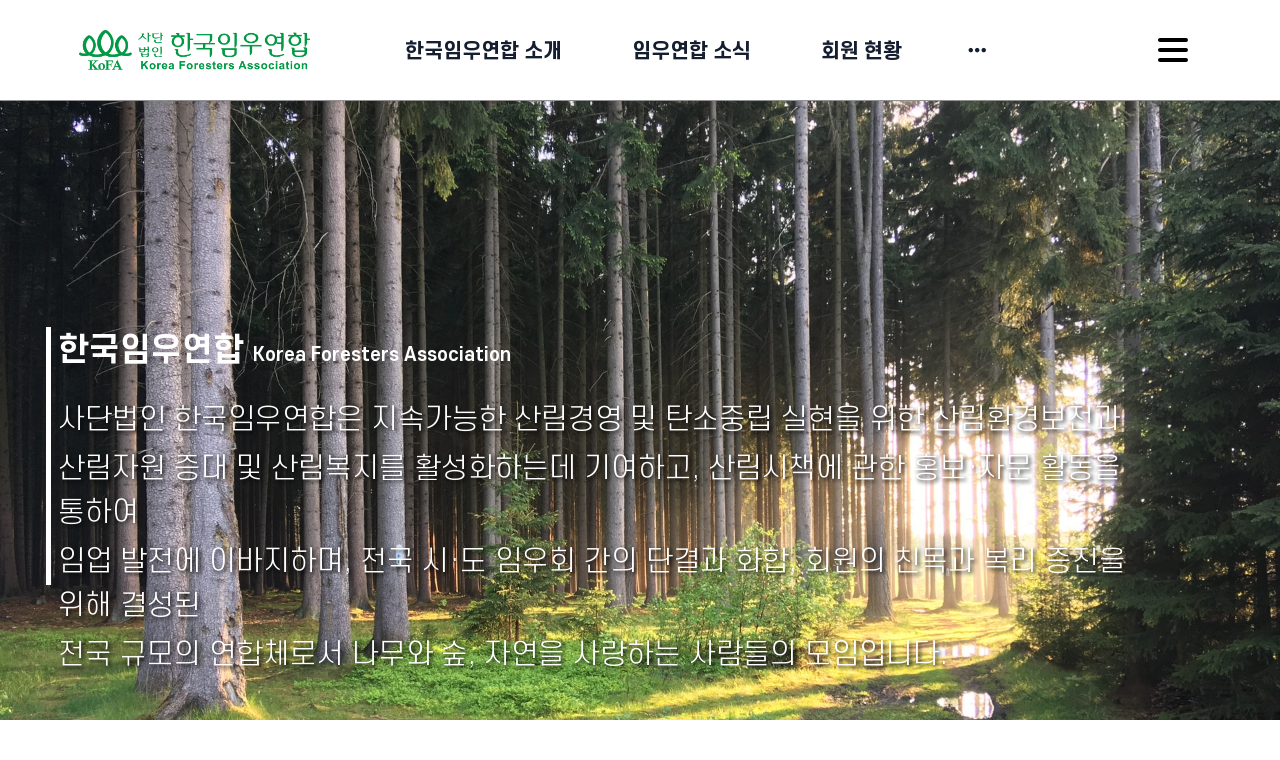

--- FILE ---
content_type: text/html; charset=UTF-8
request_url: http://imwoo11.com/
body_size: 416303
content:



<!DOCTYPE html>
<html lang="ko">
<head>
    <meta charset="utf-8">
    <meta http-equiv="content-type" content="text/html; charset=utf-8"/>
    <meta http-equiv="X-UA-Compatible" content="IE=Edge"/>
        <meta name="viewport" content="width=device-width, initial-scale=1.0">
        <meta name="generator" content="QUV Homepage Builder"/>
    <meta name="language" content="kr"/>
    <meta name="referrer" content="always">
    <title>한국임우연합 </title>
    <meta name="keywords" content="한국임우연합, 임우회, 산림, 임업, 한국임우회, 산림시책, 산림녹화, 치산녹화, 한국, 나무, 숲, 일자리, 산림복지, 산림청, 산불, 산림보호,산림정책,산림휴양, 도시숲, 수목원"/>
    <meta name="description" content="한국임우연합은 산림청 퇴직 공무원이 주축이 된 전국의 산림, 임업, 녹지, 공원 등 분야의 종사자와 은퇴자들의 모임입니다.
산림시책에 관한 홍보․자문과 산림환경 관련 사업을 통하여 임업 발전에 이바지하며, , 회원 상호 간의 친목을 도모하고 상부상조로 회원의 복리를 증진하고 있습니다."/>
    <meta property="og:title" content="한국임우연합"/>
    <meta property="og:description" content="한국임우연합은 산림청 퇴직 공무원이 주축이 된 전국의 산림, 임업, 녹지, 공원 등 분야의 종사자와 은퇴자들의 모임입니다.
산림시책에 관한 홍보․자문과 산림환경 관련 사업을 통하여 임업 발전에 이바지하며, , 회원 상호 간의 친목을 도모하고 상부상조로 회원의 복리를 증진하고 있습니다."/>
    <meta property="og:url" content="http://imwoo11.com/"/>
            <meta property="og:image" content="/s/og_image.png?v=1769143346"/>
    
    <meta name="naver-site-verification" content="79c80b1a2263d4f3b32f5e9b3cb78567f8396efe" />
    <!--favicon-->
            <link rel="icon" type="image/png" href="/s/favicon_96.png?v=1769143346" sizes="96x96"/>
        <link rel="apple-touch-icon-precomposed" sizes="96x96" href="/s/favicon_96.png?v=1769143346">
        <link rel="canonical" href="http://imwoo11.com/" />
            <meta name="robots" content="index,follow">
    
    <link href="/css/bootstrap.css?v=250901" rel="stylesheet">
    <link href="/css/font-awesome.min.css?v=250901" rel="stylesheet">
    <link href="/css/material-icons.min.css?v=250901" rel="stylesheet">
    <link href="/css/simple-line-icons.css?v=250901" rel="stylesheet">
    <link href="/css/style.css?v=250901" rel="stylesheet" type="text/css" media="all"/>
    <link href="/css/mobile.css?v=250901" rel="stylesheet" type="text/css" media="all"/>
    <link href="/css/header.css?v=250901" rel="stylesheet" type="text/css" media="all"/>
    <link href="/css/uploadfile.css?v=250901" rel="stylesheet" type="text/css" media="all"/>
    <link href="/css/font.css?v=250901" rel="stylesheet" type="text/css" media="all"/>
    <link href="/css/form.css?v=250901" rel="stylesheet" type="text/css" media="all"/>
    <link href="/css/table.css?v=250901" rel="stylesheet" type="text/css" media="all"/>
    <link href="/css/jquery-ui.1.12.css?v=250901" rel="stylesheet" type="text/css" media="all"/>
    <!--pagespeed <link href="/css/bootstrap-colorpicker.css?v=250901" rel="stylesheet" type="text/css" media="all"/>-->
    <link href="/css/slider.css?v=250901" rel="stylesheet" type="text/css" media="all"/>
    <link href="/css/animate.css?v=250901" rel="stylesheet" type="text/css" media="all"/>
    <link href="/css/jquery.scrollbar.css?v=250901" rel="stylesheet" type="text/css" media="all"/> <!--page-->
    <!--pagespeed <link href="/css/jquery.mCustomScrollbar.css?v=250901" rel="stylesheet" type="text/css" media="all">-->
    <link href="/css/default.less?t=1769143346" rel="stylesheet/less" type="text/css"/>
    <!--<link href="/live/s/site.less?t=1769143346" rel="stylesheet/less" type="text/css"/>-->
    <!--    <link rel="stylesheet" href="https://unpkg.com/ag-grid-community/dist/styles/ag-grid.css">-->
    <!--    <link rel="stylesheet" href="/css/ag-theme-material.css">-->
    <link rel="stylesheet" href="/css/ag-grid.css">
    <link rel="stylesheet" href="/css/ag-theme-material.css">

    <link href="/css/bootstrap-datepicker3.css?v=250901" rel="stylesheet" type="text/css" media="all"/>
    <link href="/css/bootstrap-timepicker.css?v=250901" rel="stylesheet" type="text/css" media="all"/>
    <!--pagespeed <link href="/css/tablecellsselection.css?v=250901" rel="stylesheet" type="text/css" media="all"/>-->
    <!--<link href="/css/ScrollTrigger.css?v=--><!--" rel="stylesheet" type="text/css" media="all"/>-->
    <link href="/css/fullcalendar.css?v=250901" rel="stylesheet" type="text/css" media="all"/>
    <link href="/css/fullcalendar.min.css?v=250901" rel="stylesheet" type="text/css" media="all"/>
    <link href="/css/fullcalendar.print.min.css?v=250901" rel="stylesheet" type="text/css" media="print"/>

    <!-- ionicons -->
    <link href="/css/ionicons/ionicons.css?v=250901" rel="stylesheet">
    <link href="https://unpkg.com/ionicons@4.5.10-0/dist/css/ionicons.min.css" rel="stylesheet">

    
    <script>
        var qvDebug={}; qvDebug.drag=1;//1:debug on
        var STID="dftb6o4x5"; var SVID="1"; var SPID="1"; var MSID="dftb6o"; var SITE_NAME="한국임우연합"; var USE_APP="0"; var LANG="ko"; var SITE_URL="home";
        var QV_BASE_OBJ={'sskey':"", 'token':"eca325378d24ec3467bb34916002b361", 'stid':STID, 'svid':SVID, 'spid':SPID, 'msid':MSID, 'site_name':SITE_NAME, 'use_app':USE_APP, 'eng_domain':'imwoo11.com', 'member_account_type':"1",'is_free_version':'0', 'dev':""};
        var CKEDITOR_BASEPATH = "/js/ck3/";
        var IS_LOGINED="0";
        less = {
            //env: "production", //development,production-으로 하면 캐싱 오류남
            env: "production",
            logLevel: 2,
            async: false,
            fileAsync: false,
            poll: 1000,
            functions: {},
            dumpLineNumbers: "comments",
            relativeUrls: false
        };
        var account = "";
        var auth = "";
        var group = "";
        var isAdmin = "0";

        if (QV_BASE_OBJ.is_free_version==1 && self !== top) {
            //12.6
            alert('도메인으로 이용하시려면\n큐브 프리미엄 버전으로 업그레이드 해주세요.\n큐브 사이트로 이동합니다');
            location.href='https://www.quv.kr';
        }
    </script>
    <script src="/js/less.min.js?v=250901" type="text/javascript"></script>
    <script>//less.watch();</script>

    <!--[if lt IE 9]>
    <script type="text/javascript" src="/js/html5shiv.js?v=250901"></script> <![endif]-->
    <script type="text/javascript" src="/js/jquery.2.2.4.min.js?v=250901"></script>
    <script type="text/javascript" src="/js/bootstrap.js?v=250901"></script>
    <script>$.fn.bootstrapBtn = $.fn.button.noConflict();</script> <!--반드시 bootsrap - jquery-ui 사이에 위치-->
    <script type="text/javascript" src="/js/jquery-ui.1.12.min.js?v=250901"></script>
    <script type="text/javascript" src="/js/jquery.lazyload.js?v=250901"></script>
    <script type="text/javascript" src="/js/jquery-migrate-1.2.1.min.js?v=250901"></script>
    <script type="text/javascript" src="/js/jquery.ui.touch-punch.min.js?v=250901"></script>
    <!--<script type="text/javascript" src="/js/jquery.htmlClean.js?v=250901"></script>-->
    <script type="text/javascript" src="/js/global.js?v=250901" charset="utf-8"></script>
    <script type="text/javascript" src="/js/script.js?v=250901" charset="utf-8"></script>
    <script type="text/javascript" src="/js/jquery.uploadfile.js?v=250901"></script>
    <!--<script type="text/javascript" src="/js/ck3/ckeditor.js?v=--><!--" charset="utf-8"></script>-->
    <!--pagespeed <script type="text/javascript" src="/js/bootstrap-colorpicker.new.js?v=250901" charset="utf-8"></script>-->
    <script type="text/javascript" src="/js/jquery.scrollbar.js?v=250901" charset="utf-8"></script>
    <!--pagespeed <script type="text/javascript" src="/js/jquery.mCustomScrollbar.concat.min.js?v=250901"></script>-->
    <script type="text/javascript" src="/js/bootstrap-datepicker.min.js?v=250901"></script>
    <script type="text/javascript" src="/js/bootstrap-timepicker.min.js?v=250901"></script>
    <!--pagespeed <script type="text/javascript" src="/js/tablecellsselection.js?v=250901"></script>-->
    <script type="text/javascript" src="/js/carousel-swipe.js?v=250901"></script>
    <script type="text/javascript" src="/js/jquerymobile-swipeupdown.js?v=250901"></script>
    <!--<script type="text/javascript" src="/js/ScrollTrigger.min.js?v=--><!--"></script>-->
    <!--<script type="text/javascript" src="/js/webfont.js?v=--><!--"></script>-->

    <script src="https://ajax.googleapis.com/ajax/libs/webfont/1.6.26/webfont.js"></script>
    <script type="text/javascript">
        var webfontJson_Header = '{"google":["Noto Sans"],"custom":["Nanum Barun Gothic","Noto Sans KR","SCDream"]}';
        var webfontJson_Body = '{"google":["Noto Sans"],"custom":["Nanum Barun Gothic","Noto Sans KR","SCDream","Jeju Myeongjo"]}';
        var webfontJson_Footer = '{"google":[],"custom":["Noto Sans KR","Nanum Barun Gothic"]}';
        var webfontJson_Fixed = '{"google":["Noto Sans","Roboto"],"custom":["Nanum Barun Gothic","SCDream","Noto Sans KR"]}';
        var webfontJson_Popup = '["{\"google\":[\"Noto Sans\"],\"custom\":[\"Nanum Barun Gothic\",\"Noto Sans KR\",\"SCDream\"]}","{\"google\":[\"Noto Sans\"],\"custom\":[\"Nanum Barun Gothic\",\"Noto Sans KR\",\"SCDream\"]}"]';

        var webfontArray = [];
        webfontArray.push($.parseJSON(webfontJson_Header));
        webfontArray.push($.parseJSON(webfontJson_Body));
        webfontArray.push($.parseJSON(webfontJson_Footer));
        webfontArray.push($.parseJSON(webfontJson_Fixed));
        webfontArray = $.merge(webfontArray, $.parseJSON(webfontJson_Popup.replace(/"{/g, "{").replace(/}"/g, "}")));

        var webfont_google = [];
        var webfont_custom = [];
        var webfont_custom_url = 'css/font.css.php?family=';
        var webfont_exclude = ['agGridMaterial'];
        $.each(webfontArray, function(index, value) {
            if (this.google != undefined && value != null) {
                $.each(value.google, function() {
                    var font = String(this) + ':300,400,700';
                    if (String(this) == '' || webfont_exclude.indexOf(String(this)) > -1) return;
                    if ($.inArray(font, webfont_google) == -1) {
                        webfont_google.push(font);
                    }
                });
            }
            if (this.custom != undefined  && value != null) {
                $.each(value.custom, function() {
                    if ($.inArray(String(this), webfont_custom) == -1) {
                        webfont_custom.push(String(this));
                        webfont_custom_url += String(this).replace(/ /g,'+');
                        webfont_custom_url += '|';
                    }
                });
            }
        });

        var webfont = new Object();
        webfont.google = webfont_google;
        webfont.custom = webfont_custom;
        webfont.custom_url = ['/' + webfont_custom_url.slice(0, -1)];

        var webfontconfig = new Object();
        // if (webfont.google.length > 0) { webfontconfig.google = { 'families' : webfont.google } }
        if (webfont.custom.length > 0) { webfontconfig.custom = { 'families' : webfont.custom, 'urls' : webfont.custom_url } }

        /* 2020.01.31 재헌
             * 묶어서 호출했을 때 하나라도 지원하지 않는 폰트가 있으면 그 하위로 모두 호출하지 않는 문제가 있음.
             * 위 이유로 구글 폰트는 개별 호출한다.
             */
        $.each(webfont.google, function() {
            var webfontconfig_re = new Object();
            webfontconfig_re.google = { 'families' : [ this ] };
            WebFont.load(webfontconfig_re);
        });

        if (!$.isEmptyObject(webfontconfig)) {
            WebFontConfig = webfontconfig;
//            WebFontConfig = {
//                google: {
//                    families: ['Abel','Abril Fatface','Alegreya','Barlow','Cardo','Cookie','Dancing Script','Dosis','Droid Sans','Droid Serif','EB Garamond','Great Vibes','Lato','Libre Baskerville','Lora','Mada','Montserrat','Muli','Nixie One','Noto Sans','Noto Serif','Open Sans','Oswald','Playball','Playfair Display','PT Sans','PT Serif','Questrial','Quicksand','Raleway','Roboto','Stalemate','Ubuntu','Indie Flower']
//                }
//            };

            // https://github.com/typekit/webfontloader
            // v1.0 -> v1.6.26
            (function() {
                var wf = document.createElement('script');
                wf.src = 'https://ajax.googleapis.com/ajax/libs/webfont/1.6.26/webfont.js';
                wf.type = 'text/javascript';
                wf.async = 'true';
                var s = document.getElementsByTagName('script')[0];
                s.parentNode.insertBefore(wf, s);
            })();
        }
    </script>
    <script type="text/javascript" src="//log1.quv.kr/log/qa.js"></script>

    <!-- 다음 우편번호 검색 -->
    <!--<script src="https://ssl.daumcdn.net/dmaps/map_js_init/postcode.v2.js"></script>--> <!-- 정적 로딩 -->
    <script src="https://ssl.daumcdn.net/dmaps/map_js_init/postcode.v2.js?autoload=false"></script> <!-- 동적 로딩 -->

    <!-- 다국어 -->
        <script type="text/javascript" src="/module/language/lang.ko.js?v=250901"></script>
    


    </head>

<body class="live transform" style="display: none;">
<div id="main_container" class="1">
    <div class="header hl1-3 transform useFixed">
                                        <div class="header1 sub-mn-type-2 sub-mn-text-align-center" data-hei="100" data-scr-hei="84" style="border-bottom: 1px solid rgb(145, 145, 145); height: 101px;">
                                            <div class="header-contents" style="height: 100px;">
                                                <div class="col-xs-3" style="height: auto;">
                                                    <div class="al-box column al-r">
                                                        <div class="tc box logoBox hsync-nlh tc_drag" style="height: 100px; padding: 0px 10px;" id="bThpUa">
                                                            <div class="preview"></div>
                                                            <div class="view logo_container"><div class="logo-text hide"><a href="/">LOGO</a></div><div class="logo-img"><a href="/"><img class="logo-img-core" src="https://cdn.quv.kr/dftb6o4x5%2Fup%2F64891e67b772b_1920.png" style="max-height: 100px; height: 40px;"></a></div></div>
                                                        </div>
                                                    </div>
                                                </div>
                                                <div class="col-xs-7" style="height: auto;">
                                                    <div class="al-box column al-c">
                                                        <ul class="mn-ul tc box hsync tc_drag mn-sty-3" style="height: 100px; line-height: 100px;" id="bsTJjr"><headerstart></headerstart><li class="mn-item"> <a class="mn-link" href="/72">한국임우연합 소개</a><span class="mn-dropdown"></span>
<ul class="sub-mn">
<li class="mn-item"> <a class="mn-link" href="/about">인사말</a></li>
<li class="mn-item"> <a class="mn-link" href="/history">연혁</a></li>
<li class="mn-item"> <a class="mn-link" href="/organization">조직도</a></li>
<li class="mn-item"> <a class="mn-link" href="/logo">로고</a></li>
<li class="mn-item"> <a class="mn-link" href="/location">오시는 길</a></li>
</ul></li>
<li class="mn-item"> <a class="mn-link" href="/116">임우연합 소식</a><span class="mn-dropdown"></span>
<ul class="sub-mn">
<li class="mn-item"> <a class="mn-link" href="/news">공지사항</a></li>
<li class="mn-item"> <a class="mn-link" href="/bookdata">임우연합 소식지</a></li>
<li class="mn-item"> <a class="mn-link" href="/moviedata">영상자료</a></li>
<li class="mn-item"> <a class="mn-link" href="/knowledge">지식공유</a></li>
</ul></li>
<li class="mn-item"> <a class="mn-link" href="/120">회원 현황</a><span class="mn-dropdown"></span>
<ul class="sub-mn">
<li class="mn-item"> <a class="mn-link" href="/memberguide">회원가입</a></li>
<li class="mn-item"> <a class="mn-link" href="/mstatus">회원현황(시·도/지역)</a></li>
</ul></li>
<li class="mn-item"> <a class="mn-link" href="/122">커뮤니티</a><span class="mn-dropdown"></span>
<ul class="sub-mn">
<li class="mn-item"> <a class="mn-link" href="/clubstatus">동호회 현황</a></li>
<li class="mn-item"> <a class="mn-link" href="/freeboard">자유게시판</a></li>
</ul></li>
<li class="mn-item mn-item-overflow"> <a class="mn-link" href="/124">관련 사이트</a><span class="mn-dropdown"></span>
<ul class="sub-mn">
<li class="mn-item"> <a class="mn-link" href="/site">관련 사이트</a></li>
</ul></li>
<li class="mn-item mn-item-overflow-list"> <a class="mn-link"><i class="icon-options" aria-hidden="true"></i></a> <div class="header-overflow-pop"><ul><li class="mn-item mn-item-overflow"> <a class="mn-link" href="/124">관련 사이트</a><span class="mn-dropdown"></span>
<ul class="sub-mn">
<li class="mn-item"> <a class="mn-link" href="/site">관련 사이트</a></li>
</ul></li></ul></div></li><headerend></headerend>
</ul>
                                                    </div>
                                                </div>
                                                <div class="col-xs-2" style="height: auto;">
                                                    <div class="al-box column al-c">
                                                    <div class="box tc sideNavBox hsync-nlh" id="bY4Ba8" style="display: table-cell; height: 100px;">
                <div class="preview"></div>
                <!--<div class="view va-m">-->
                <div class="view tb-c va-m">
                    <a class="preview-layer" href="#" data-target="#header_side_nav" data-toggle="modal"></a>
                    <div class="header-side-nav-button" data-width="30" data-height="4" data-margin="3" data-radius="5" data-border-width="1" data-padding="10" data-background="#ffffff" data-color="#000000" data-border-color="#ffffff" data-border-radius="0"><div class="line-1"></div><div class="line-2"></div><div class="line-3"></div><style class="header-side-nav-button-style">.header .header-side-nav-button > div {width:30px !important;height:4px !important;margin:3px auto !important;border-radius:5px !important;background-color:#000000 !important;}.header .header-side-nav-button {padding:10px !important;border-width:1px !important;border-radius:0px !important;background:#ffffff !important;border-color:#ffffff !important;}</style></div>
                    <div class="header-side-nav hsl-1" data-width="350" data-padding="20" data-letter-spacing="1" data-font-weight-1="600" data-font-weight-2="400" data-background-1="#ffffff" data-background-2="transparent" data-color-1="#242424" data-color-2="#3dac3d" data-border="transparent" data-color-close="#696969" data-logo="false" data-login="false" data-font-size-1="22" data-font-size-2="20" data-font-family-ko="SCDream" data-font-family-en="Noto Sans KR" data-direction="right-to-left" data-padding-logo="30">
                        <!--logo-->
                        <div class="logo_container"><div class="logo-text hide"><a href="/">LOGO</a></div><div class="logo-img"><a href="/"><img class="logo-img-core" src="https://cdn.quv.kr/dftb6o4x5%2Fup%2F64891e67b772b_1920.png" style="max-height:40px; height:40px;"></a></div></div>
                        <!--login-->
                        <div id="header-mobile-ml-area">
                            <div class="login-before">
                                <div class="ml-item login-link"><a href="#" data-target="#LoginModal" role="button" data-toggle="modal">로그인</a></div>
                                <div class="ml-item join-link"><a href="/join">회원가입</a></div>
                            </div>
                            <div class="login-after active">
                                <div class="ml-item logout-link"><a id="LogOutBtn" href="#">로그아웃</a></div>
                                <div class="ml-item mypage-link"><a href="/mypage">정보수정</a></div>
                            </div>
                        </div>
                        <!--menu-->
                        <div class="mn-ul-container">
                            <ul class="mn-ul tc box hsync" style="height: 100px; line-height: 100px;" id="bjUBrK"><li class="mn-item"> <a class="mn-link" href="/72">한국임우연합 소개</a><span class="mn-dropdown"></span>
<ul class="sub-mn">
<li class="mn-item"> <a class="mn-link" href="/about">인사말</a></li>
<li class="mn-item"> <a class="mn-link" href="/history">연혁</a></li>
<li class="mn-item"> <a class="mn-link" href="/organization">조직도</a></li>
<li class="mn-item"> <a class="mn-link" href="/logo">로고</a></li>
<li class="mn-item"> <a class="mn-link" href="/location">오시는 길</a></li>
</ul></li>
<li class="mn-item"> <a class="mn-link" href="/116">임우연합 소식</a><span class="mn-dropdown"></span>
<ul class="sub-mn">
<li class="mn-item"> <a class="mn-link" href="/news">공지사항</a></li>
<li class="mn-item"> <a class="mn-link" href="/bookdata">임우연합 소식지</a></li>
<li class="mn-item"> <a class="mn-link" href="/moviedata">영상자료</a></li>
<li class="mn-item"> <a class="mn-link" href="/knowledge">지식공유</a></li>
</ul></li>
<li class="mn-item"> <a class="mn-link" href="/120">회원 현황</a><span class="mn-dropdown"></span>
<ul class="sub-mn">
<li class="mn-item"> <a class="mn-link" href="/memberguide">회원가입</a></li>
<li class="mn-item"> <a class="mn-link" href="/mstatus">회원현황(시·도/지역)</a></li>
</ul></li>
<li class="mn-item"> <a class="mn-link" href="/122">커뮤니티</a><span class="mn-dropdown"></span>
<ul class="sub-mn">
<li class="mn-item"> <a class="mn-link" href="/clubstatus">동호회 현황</a></li>
<li class="mn-item"> <a class="mn-link" href="/freeboard">자유게시판</a></li>
</ul></li>
<li class="mn-item"> <a class="mn-link" href="/124">관련 사이트</a><span class="mn-dropdown"></span>
<ul class="sub-mn">
<li class="mn-item"> <a class="mn-link" href="/site">관련 사이트</a></li>
</ul></li>
</ul>
                        </div>
                        <div class="header-side-nav-close">×</div>
                    <style class="header-side-nav-style">.header .header-side-nav {background-color:#ffffff !important;padding-top:30px !important;width:350px !important;}.header .header-side-nav .mn-ul > li.mn-item > ul.sub-mn {padding:0 0 0 20px !important;font-family:"Noto Sans KR", SCDream !important;}.header .header-side-nav .mn-ul > li.mn-item > ul.sub-mn > li a {padding:10px 10px 20px !important;}.header .header-side-nav .mn-ul > li.mn-item > a.mn-link {padding:20px !important;letter-spacing:1px !important;font-size:22px !important;font-weight:600 !important;font-family:"Noto Sans KR", SCDream !important;color:#242424 !important;}.header .header-side-nav .mn-ul li.mn-item:hover { background-color:transparent !important;}.header .header-side-nav .mn-ul li.mn-item:hover > a.mn-link {color:#3dac3d !important;}.header .header-side-nav ul.sub-mn > li a {font-size:20px !important;font-weight:400 !important;font-family:"Noto Sans KR", SCDream !important;color:#242424 !important;}.header .header-side-nav ul.sub-mn > li:hover a {color:#3dac3d !important;}.header .header-side-nav > .mn-ul-container > ul > li {border-bottom: 1px solid transparent !important;}.header .header-side-nav > .mn-ul-container > ul > li > .mn-dropdown:after {border-color:#242424 !important; top:20px !important; width:11px!important; height:11px!important;}.header .header-side-nav > .mn-ul-container > ul > li > .mn-dropdown:hover:after {border-color:#3dac3d !important;}.header .header-side-nav > .header-side-nav-close {color:#696969 !important;}.header .header-side-nav > .logo_container {display:none !important;}.header .header-side-nav > #header-mobile-ml-area {display:none !important;}.header .header-side-nav > #header-mobile-ml-area .login-before > div {border-color:#242424 !important;}.header .header-side-nav > #header-mobile-ml-area .login-before > div > a {color:#242424 !important;}.header .header-side-nav > #header-mobile-ml-area .login-after > div {border-color:#242424 !important;}.header .header-side-nav > #header-mobile-ml-area .login-after > div > a {color:#242424 !important;}</style></div>
                </div>
            </div></div>
                                                </div>
                                            </div>
                                            <div class="header-op"></div>
                                        </div>
                                    <logo>{"type":"img","src":"https://cdn.quv.kr/dftb6o4x5%2Fup%2F64891e67b772b_1920.png","height":40}</logo><menuitems><li class="mn-item"> <a class="mn-link" href="/72">한국임우연합 소개</a><span class="mn-dropdown"></span>
<ul class="sub-mn">
<li class="mn-item"> <a class="mn-link" href="/about">인사말</a></li>
<li class="mn-item"> <a class="mn-link" href="/history">연혁</a></li>
<li class="mn-item"> <a class="mn-link" href="/organization">조직도</a></li>
<li class="mn-item"> <a class="mn-link" href="/logo">로고</a></li>
<li class="mn-item"> <a class="mn-link" href="/location">오시는 길</a></li>
</ul></li>
<li class="mn-item"> <a class="mn-link" href="/116">임우연합 소식</a><span class="mn-dropdown"></span>
<ul class="sub-mn">
<li class="mn-item"> <a class="mn-link" href="/news">공지사항</a></li>
<li class="mn-item"> <a class="mn-link" href="/bookdata">임우연합 소식지</a></li>
<li class="mn-item"> <a class="mn-link" href="/moviedata">영상자료</a></li>
<li class="mn-item"> <a class="mn-link" href="/knowledge">지식공유</a></li>
</ul></li>
<li class="mn-item"> <a class="mn-link" href="/120">회원 현황</a><span class="mn-dropdown"></span>
<ul class="sub-mn">
<li class="mn-item"> <a class="mn-link" href="/memberguide">회원가입</a></li>
<li class="mn-item"> <a class="mn-link" href="/mstatus">회원현황(시·도/지역)</a></li>
</ul></li>
<li class="mn-item"> <a class="mn-link" href="/122">커뮤니티</a><span class="mn-dropdown"></span>
<ul class="sub-mn">
<li class="mn-item"> <a class="mn-link" href="/clubstatus">동호회 현황</a></li>
<li class="mn-item"> <a class="mn-link" href="/freeboard">자유게시판</a></li>
</ul></li>
<li class="mn-item"> <a class="mn-link" href="/124">관련 사이트</a><span class="mn-dropdown"></span>
<ul class="sub-mn">
<li class="mn-item"> <a class="mn-link" href="/site">관련 사이트</a></li>
</ul></li>
</menuitems><webfont>{"google":["Noto Sans"],"custom":["Nanum Barun Gothic","Noto Sans KR","SCDream"]}</webfont></div>
<div class="header-mobile hl1-1 transform">
   <div class="header1" style="top: 0px; position: absolute;" data-top="0" data-hei="50">
      <div class="header-contents boxing" style="">
         <div class="col-xs-2" style="height: auto;">
            <div class="al-box column al-c"><div class="box tc sideNavBox hsync-nlh tc_drag" id="bgtHy8" style="height: 50px;"><div class="view tb-c va-m"><a class="preview-layer" href="#" data-target="#header_side_nav" data-toggle="modal"></a><div class="header-side-nav-button" data-width="22" data-height="2" data-margin="3" data-radius="5" data-border-width="0" data-padding="16" data-background="#ffffff" data-color="#494949" data-border-color="#ffffff" data-border-radius="0"><div class="line-1"></div><div class="line-2"></div><div class="line-3"></div><style class="header-side-nav-button-style">.header-mobile .header-side-nav-button > div {width:22px !important;height:2px !important;margin:3px auto !important;border-radius:5px !important;background-color:#494949 !important;}.header-mobile .header-side-nav-button {padding:16px !important;border-width:0px !important;border-radius:0px !important;background:#ffffff !important;border-color:#ffffff !important;}</style></div><div class="header-side-nav hsl-1" data-width="300" data-padding="15" data-letter-spacing="1" data-font-weight-1="600" data-font-weight-2="400" data-background-1="#ffffff" data-background-2="transparent" data-color-1="#000000" data-color-2="#137ab7" data-border="transparent" data-color-close="#000000" data-logo="false" data-login="false" data-font-size-1="15" data-font-size-2="14" data-font-family-ko="SCDream" data-font-family-en="Noto Sans" data-direction="left-to-right" data-padding-logo="0"><div class="logo_container"><div class="logo-text hide"><a href="/">LOGO</a></div><div class="logo-img"><a href="/"><img class="logo-img-core" src="https://cdn.quv.kr/dftb6o4x5%2Fup%2F648a83c2a13d0_1920.png" style="max-height:25px; height:25px;"></a></div></div><div id="header-mobile-ml-area" class="notuse"><div class="login-before active">
                            <div class="ml-item login-link"><a href="#" data-target="#LoginModal" role="button" data-toggle="modal">로그인</a></div>
                            <div class="ml-item join-link"><a href="/join">회원가입</a></div>
                        </div><div class="login-after">
                            <div class="ml-item logout-link"><a id="LogOutBtn" href="#">로그아웃</a></div>
                            <div class="ml-item mypage-link"><a href="/mypage">정보수정</a></div>
                        </div></div><div class="mn-ul-container"><ul class="mn-ul tc box hsync tc_drag" style="height: 100px; line-height: 100px;" id="bP5ohf"><li class="mn-item"> <a class="mn-link" href="/72">한국임우연합 소개</a><span class="mn-dropdown"></span>
<ul class="sub-mn">
<li class="mn-item"> <a class="mn-link" href="/about">인사말</a></li>
<li class="mn-item"> <a class="mn-link" href="/history">연혁</a></li>
<li class="mn-item"> <a class="mn-link" href="/organization">조직도</a></li>
<li class="mn-item"> <a class="mn-link" href="/logo">로고</a></li>
<li class="mn-item"> <a class="mn-link" href="/location">오시는 길</a></li>
</ul></li>
<li class="mn-item"> <a class="mn-link" href="/116">임우연합 소식</a><span class="mn-dropdown"></span>
<ul class="sub-mn">
<li class="mn-item"> <a class="mn-link" href="/news">공지사항</a></li>
<li class="mn-item"> <a class="mn-link" href="/bookdata">임우연합 소식지</a></li>
<li class="mn-item"> <a class="mn-link" href="/moviedata">영상자료</a></li>
<li class="mn-item"> <a class="mn-link" href="/knowledge">지식공유</a></li>
</ul></li>
<li class="mn-item"> <a class="mn-link" href="/120">회원 현황</a><span class="mn-dropdown"></span>
<ul class="sub-mn">
<li class="mn-item"> <a class="mn-link" href="/memberguide">회원가입</a></li>
<li class="mn-item"> <a class="mn-link" href="/mstatus">회원현황(시·도/지역)</a></li>
</ul></li>
<li class="mn-item"> <a class="mn-link" href="/122">커뮤니티</a><span class="mn-dropdown"></span>
<ul class="sub-mn">
<li class="mn-item"> <a class="mn-link" href="/clubstatus">동호회 현황</a></li>
<li class="mn-item"> <a class="mn-link" href="/freeboard">자유게시판</a></li>
</ul></li>
<li class="mn-item"> <a class="mn-link" href="/124">관련 사이트</a><span class="mn-dropdown"></span>
<ul class="sub-mn">
<li class="mn-item"> <a class="mn-link" href="/site">관련 사이트</a></li>
</ul></li>
</ul></div><div class="header-side-nav-close">×</div><style class="header-side-nav-style">.header-mobile .header-side-nav {background-color:#ffffff !important;padding-top:0px !important;width:300px !important;}.header-mobile .header-side-nav .mn-ul > li.mn-item > ul.sub-mn {padding:0 0 0 15px !important;font-family:"Noto Sans", SCDream !important;}.header-mobile .header-side-nav .mn-ul > li.mn-item > ul.sub-mn > li a {padding:7.5px 7.5px 15px !important;}.header-mobile .header-side-nav .mn-ul > li.mn-item > a.mn-link {padding:15px !important;letter-spacing:1px !important;font-size:15px !important;font-weight:600 !important;font-family:"Noto Sans", SCDream !important;color:#000000 !important;}.header-mobile .header-side-nav .mn-ul li.mn-item:hover { background-color:transparent !important;}.header-mobile .header-side-nav .mn-ul li.mn-item:hover > a.mn-link {color:#137ab7 !important;}.header-mobile .header-side-nav ul.sub-mn > li a {font-size:14px !important;font-weight:400 !important;font-family:"Noto Sans", SCDream !important;color:#000000 !important;}.header-mobile .header-side-nav ul.sub-mn > li:hover a {color:#137ab7 !important;}.header-mobile .header-side-nav > .mn-ul-container > ul > li {border-bottom: 1px solid transparent !important;}.header-mobile .header-side-nav > .mn-ul-container > ul > li > .mn-dropdown:after {border-color:#000000 !important; top:15px !important; width:7.5px!important; height:7.5px!important;}.header-mobile .header-side-nav > .mn-ul-container > ul > li > .mn-dropdown:hover:after {border-color:#137ab7 !important;}.header-mobile .header-side-nav > .header-side-nav-close {color:#000000 !important;}.header-mobile .header-side-nav > .logo_container {display:none !important;}.header-mobile .header-side-nav > #header-mobile-ml-area {display:none !important;}.header-mobile .header-side-nav > #header-mobile-ml-area .login-before > div {border-color:#000000 !important;}.header-mobile .header-side-nav > #header-mobile-ml-area .login-before > div > a {color:#000000 !important;}.header-mobile .header-side-nav > #header-mobile-ml-area .login-after > div {border-color:#000000 !important;}.header-mobile .header-side-nav > #header-mobile-ml-area .login-after > div > a {color:#000000 !important;}</style></div></div></div>
               <div class="tc box hsync-nlh tc_drag" id="bz0lEC" style="height: 50px;">
                  <div class="view">
                  </div>
               </div>
            </div>
         </div>
         <div class="col-xs-8" style="height: auto;">
            <div class="al-box column al-c">
               <div class="tc box hsync-nlh logoBox tc_drag" id="bGCXwf" style="height: 50px;">
                  <div class="view logo_container"><div class="logo-text hide"><a href="/">LOGO</a></div><div class="logo-img"><a href="/"><img class="logo-img-core" src="https://cdn.quv.kr/dftb6o4x5%2Fup%2F648a83c2a13d0_1920.png" style="max-height: 50px; height: 29px;"></a></div></div>
               </div>
            </div>
         </div>
         <div class="col-xs-2" style="height: auto;">
            <div class="al-box column al-c">
            </div>
         </div>
      </div>
      <div class="header-op">
      </div>
   <div class="header-mobile-config"><div class="header-mobile-config-section-insert">&nbsp;</div><div class="header-mobile-config-section-delete">&nbsp;</div><div class="header-mobile-config-section-detail">섹션 설정</div></div></div>
<logo>{"type":"img","src":"https://cdn.quv.kr/dftb6o4x5%2Fup%2F648a83c2a13d0_1920.png","height":25}</logo><menuitems><li class="mn-item"> <a class="mn-link" href="/72">임우회 소개</a><span class="mn-dropdown"></span>
<ul class="sub-mn">
<li class="mn-item"> <a class="mn-link" href="/about">인사말</a></li>
<li class="mn-item"> <a class="mn-link" href="/history">연혁</a></li>
<li class="mn-item"> <a class="mn-link" href="/organization">조직도</a></li>
<li class="mn-item"> <a class="mn-link" href="/logo">로고</a></li>
<li class="mn-item"> <a class="mn-link" href="/location">오시는 길</a></li>
</ul></li>
<li class="mn-item"> <a class="mn-link" href="/116">임우 소식</a><span class="mn-dropdown"></span>
<ul class="sub-mn">
<li class="mn-item"> <a class="mn-link" href="/news">공지사항</a></li>
<li class="mn-item"> <a class="mn-link" href="/bookdata">임우회지</a></li>
<li class="mn-item"> <a class="mn-link" href="/moviedata">영상자료</a></li>
<li class="mn-item"> <a class="mn-link" href="/knowledge">지식공유</a></li>
</ul></li>
<li class="mn-item"> <a class="mn-link" href="/120">회원 현황</a><span class="mn-dropdown"></span>
<ul class="sub-mn">
<li class="mn-item"> <a class="mn-link" href="/memberguide">회원가입</a></li>
<li class="mn-item"> <a class="mn-link" href="/mstatus">회원현황(시·도/지역)</a></li>
</ul></li>
<li class="mn-item"> <a class="mn-link" href="/122">커뮤니티</a><span class="mn-dropdown"></span>
<ul class="sub-mn">
<li class="mn-item"> <a class="mn-link" href="/clubstatus">동호회 현황</a></li>
<li class="mn-item"> <a class="mn-link" href="/freeboard">자유게시판</a></li>
</ul></li>
<li class="mn-item"> <a class="mn-link" href="/124">관련 사이트</a><span class="mn-dropdown"></span>
<ul class="sub-mn">
<li class="mn-item"> <a class="mn-link" href="/site">관련 사이트</a></li>
</ul></li>
</menuitems></div>    <div class="body  pl-h">
        <div class="frm slider-frm mobile-font-scale-2 mobile-display-none" id="fEcFXJ" style="display: block;" data-hei="auto" data-m-hei="400px"><div class="preview"></div>
<div class="view ha-c" role="listbox">
<div id="sld-2bMoja" class="carousel slide carousel-fade" data-ride="carousel" data-interval="false" data-slider-interval="10000">
<ol class="carousel-indicators slide02">
<li data-target="#sld-2bMoja" data-slide-to="0" class="" style="background-image: none;"></li>
<li data-target="#sld-2bMoja" data-slide-to="1" style="background-image: none;" class=""></li>
<li data-target="#sld-2bMoja" data-slide-to="2" style="background-image: none;" class="active"></li>
 <style>#sld-2bMoja .carousel-indicators.slide02 li {border: 2px solid rgb(255,255,255) !important;}#sld-2bMoja .carousel-indicators.slide02 .active { background-color : rgb(255,255,255) !important;}</style></ol>
<div class="carousel-inner" role="listbox" style="height: 800px;">
<div class="item">
<div class="frm" style="display: block; border: 0px solid transparent; background: url(&quot;//cdn.quv.kr/dftb6o4x5%2Fus%2FUDkENFystrI_1920.jpg&quot;) 45% 34% / cover no-repeat scroll rgba(0, 0, 0, 0); margin: 0px; padding: 0px; text-align: center; border-radius: 0px;" data-hei="800px" id="fTWVNj" data-m-hei="800" data-cwid=""><div class="preview"></div>
<div class="view ha-c" style="">
<div class="tb tbu" style="height: 800px;">
<div class="row clearfix tb-c va-m" style="transform: none; display: table-cell;">
<div class="column col-sm-11" style="height: auto;" pp_grid="11">
<div class="frm" style="text-align: center; margin: 12px 0px; display: block; padding: 0px; background: none rgba(0, 0, 0, 0); border: 0px solid transparent; border-radius: 0px;" data-m-hei="100px" data-hei="auto" id="fSn7tJ" data-cwid="b"><div class="preview"></div>
<div class="view ha-c boxing">
<div class="tb tbu" style="height: auto;">
<div class="row clearfix tb-c va-m" style="transform: none; height: 39px; display: table-cell;">
<div class="column col-sm-1 col-xs-6"><div class="box tbu lineVerticalBox" style="height: 278px; display: table; margin: 0px; padding: 20px 0px 0px; background: none rgba(0, 0, 0, 0); text-align: center; border: 0px solid transparent; border-radius: 0px;" data-m-hei="50px" data-hei="278px" id="bUvEGX"><div class="preview"></div>
                
                
                <div class="view tb-c va-m" style="display: table-cell;">
                    <a href="#" data-target="#LineVerticalModal" data-toggle="modal" data-obj="box" class="preview-layer"></a>
                    <div class="lineVerticalContainer">
                        <div class="lineVerticalFirst" style="border-right: 5px solid rgb(255, 255, 255);"></div>
                        <div class="lineVerticalSecond"></div>
                    </div>
                </div>
            <style class="mobile-box">@media (max-width: 767px) { #bUvEGX {height:50px !important;} } .mobile_editor_mode #bUvEGX {height:50px !important;} </style></div> </div>
<div class="column col-sm-11 col-xs-6"> <div class="frm fade-in qv-ani-ele an-dr15 an-dl0 qv-in-viewport" style="text-align: center; margin: 12px 0px; display: block; padding: 0px; background: none rgba(0, 0, 0, 0); border: 0px solid transparent; border-radius: 0px;" data-m-hei="100px" data-hei="auto" id="fsKCC7" data-cwid=""><div class="preview"></div>
<div class="view ha-c">
<div class="tb tbu" style="height: auto;">
<div class="row clearfix tb-c va-m" style="transform: none; display: table-cell; height: 85px;">
<div class="column col-sm-12" pp_grid="12"><div class="frm" style="text-align: center; margin: 0px; display: block; padding: 0px 0px 10px; background: none rgba(0, 0, 0, 0); border: 0px solid transparent; border-radius: 0px;" data-m-hei="100px" data-hei="auto" id="fFEJC4" data-cwid=""><div class="preview"></div>
<div class="view ha-c">
<div class="tb tbu" style="height: auto;">
<div class="row clearfix tb-c va-t" style="transform: none; display: table-cell; height: 10px;">
<div class="column col-sm-12 col-xs-12" pp_grid="12"> <div class="box tbu txtBox" id="bzhYbE" style="display: table; height: 68px;" data-hei="68px"><div class="preview"></div>
                

<div class="view tb-c va-m">
<div class="drag_inner qv-text" contenteditable="false"><p class="text-m" style="text-align: left;"><span style="color:#ffffff;"><span style="font-size:32px;"><strong><span style="font-family:'SCDream';">한국임우연합&nbsp;</span></strong></span><span style="font-size:18px;"><strong><span style="font-family:'SCDream';">Korea Foresters Association</span></strong></span></span></p>
</div>
</div>
<customcode><style>
  #bzhYbE {

  }

  /* 모바일 css */
  @media (max-width: 767px) {
      #bzhYbE {

      }
  }
</style></customcode></div></div>
</div>
</div>
</div>
<customcode><style>  #fFEJC4 {    position:relative;    left:-40px;   }  /* 모바일 css */  @media (max-width: 767px) {      #fFEJC4 {      }  }</style></customcode></div> <div class="box tbu txtBox" id="bT88ti" data-hei="112px" style="display: table; height: 112px;"><div class="preview"></div>
                

<div class="view tb-c va-m">
<div class="drag_inner qv-text" contenteditable="false"><p class="text-m" style="text-align: left;"><span style="color:#ffffff;"><span style="font-size:28px;"><font face="SCDream">사단법인 한국임우연합은 지속가능한 산림경영 및 탄소중립 실현을 위한 산림환경보전과</font></span></span></p>
<p class="text-m" style="text-align: left;"><span style="color:#ffffff;"><span style="font-size:28px;"><font face="SCDream">산림자원 증대 및 산림복지를 활성화하는데 기여하고, 산림시책에 관한 홍보·자문 활동을 통하여 </font></span></span></p>
<p class="text-m" style="text-align: left;"><span style="color:#ffffff;"><span style="font-size:28px;"><font face="SCDream">임업 발전에 이바지하며, 전국 시·도 임우회 간의 단결과 화합, 회원의 친목과 복리 증진을 위해 결성된</font></span></span></p>
<p class="text-m" style="text-align: left;"><span style="color:#ffffff;"><span style="font-size:28px;"><font face="SCDream">전국 규모의 연합체로서 나무와 숲, </font></span></span><span style="color:#ffffff;"><span style="font-size:28px;"><font face="SCDream">자연을 사랑하는&nbsp;</font></span><span style="font-size:28px;"><font face="SCDream">사람들의 모임입니다.</font></span></span></p>
</div>
</div>
<customcode><style>
  #bT88ti {
 color: white;
    text-shadow: 2px 2px 4px #000000;
    position:relative;
    left:-40px;
  }

  /* 모바일 css */
  @media (max-width: 767px) {
      #bT88ti {

      }
  }
</style></customcode></div></div>
</div>
</div>
</div>
<style class="mobile-frm">@media (max-width: 767px) {#fsKCC7 > .view > .tb{height:392px !important;}} .mobile_editor_mode #fsKCC7 > .view > .tb{height:392px !important;}</style></div></div>
</div>
</div>
</div>
</div></div><div class="col-sm-1 column" style="height: auto;"></div>
</div>
</div>
</div>
<style class="mobile-frm">@media (max-width: 767px) {#fTWVNj > .view > .tb{height:800px !important;}} .mobile_editor_mode #fTWVNj > .view > .tb{height:800px !important;}</style></div>
</div>
<div class="item">
<div class="frm" style="display: block; border: 0px solid transparent; background: url(&quot;//cdn.quv.kr/dftb6o4x5%2Fus%2FH8vhhepiiaU_1920.jpg&quot;) 46% 69% / cover no-repeat scroll rgba(0, 0, 0, 0); margin: 0px; padding: 0px; text-align: center; border-radius: 0px;" data-hei="800px" id="fn3roa" data-m-hei="800" data-cwid=""><div class="preview"></div>
<div class="view ha-c">
<div class="tb tbu" style="height: 800px;">
<div class="row clearfix tb-c va-m" style="transform: none; display: table-cell;">
<div class="column col-sm-11" style="height: auto;" pp_grid="11"><div class="frm" style="text-align: center; margin: 12px 0px; display: block; padding: 0px; background: none rgba(0, 0, 0, 0); border: 0px solid transparent; border-radius: 0px;" data-m-hei="100px" data-hei="auto" id="fosc2K" data-cwid="b"><div class="preview"></div>
<div class="view ha-c boxing">
<div class="tb tbu" style="height: auto;">
<div class="row clearfix tb-c va-m" style="transform: none; height: 39px; display: table-cell;">
<div class="column col-sm-1 col-xs-6"><div class="box tbu lineVerticalBox" style="height: 278px; display: table; margin: 0px; padding: 20px 0px 0px; background: none rgba(0, 0, 0, 0); text-align: center; border: 0px solid transparent; border-radius: 0px;" data-m-hei="50px" data-hei="278px" id="burkjm"><div class="preview"></div>
                
                
                <div class="view tb-c va-m" style="display: table-cell;">
                    <a href="#" data-target="#LineVerticalModal" data-toggle="modal" data-obj="box" class="preview-layer"></a>
                    <div class="lineVerticalContainer">
                        <div class="lineVerticalFirst" style="border-right: 5px solid rgb(255, 255, 255);"></div>
                        <div class="lineVerticalSecond"></div>
                    </div>
                </div>
            <style class="mobile-box">@media (max-width: 767px) { #burkjm {height:50px !important;} } .mobile_editor_mode #burkjm {height:50px !important;} </style></div> </div>
<div class="column col-sm-11 col-xs-6"> <div class="frm fade-in qv-ani-ele an-dr15 an-dl0 qv-in-viewport" style="text-align: center; margin: 12px 0px; display: block; padding: 0px; background: none rgba(0, 0, 0, 0); border: 0px solid transparent; border-radius: 0px;" data-m-hei="100px" data-hei="auto" id="fomTBs" data-cwid=""><div class="preview"></div>
<div class="view ha-c">
<div class="tb tbu" style="height: auto;">
<div class="row clearfix tb-c va-m" style="transform: none; display: table-cell; height: 85px;">
<div class="column col-sm-12" pp_grid="12"><div class="frm" style="text-align: center; margin: 0px; display: block; padding: 0px 0px 10px; background: none rgba(0, 0, 0, 0); border: 0px solid transparent; border-radius: 0px;" data-m-hei="100px" data-hei="auto" id="fOwnRM" data-cwid=""><div class="preview"></div>
<div class="view ha-c">
<div class="tb tbu" style="height: auto;">
<div class="row clearfix tb-c va-t" style="transform: none; display: table-cell; height: 10px;">
<div class="column col-sm-12 col-xs-12" pp_grid="12"> <div class="box tbu txtBox" id="bM6Dhl" style="display: table; height: 68px;" data-hei="68px"><div class="preview"></div>
                

<div class="view tb-c va-m">
<div class="drag_inner qv-text" contenteditable="false"><p class="text-m" style="text-align: left;"><span style="color:#ffffff;"><span style="font-size:32px;"><strong><span style="font-family:'SCDream';">한국임우연합&nbsp;</span></strong></span><span style="font-size:18px;"><strong><span style="font-family:'SCDream';">Korea Foresters Association</span></strong></span></span></p>
</div>
</div>
<customcode><style>
  #bM6Dhl {

  }

  /* 모바일 css */
  @media (max-width: 767px) {
      #bM6Dhl {

      }
  }
</style></customcode></div></div>
</div>
</div>
</div>
<customcode><style>
  #fOwnRM {
 position:relative;
    left:-40px;
  }

  /* 모바일 css */
  @media (max-width: 767px) {
      #fOwnRM {

      }
  }
</style></customcode></div> <div class="box tbu txtBox" id="bgobbN" data-hei="112px" style="display: table; height: 112px;"><div class="preview"></div>
                

<div class="view tb-c va-m">
<div class="drag_inner qv-text" contenteditable="false"><p class="text-m" style="text-align: left;"><span style="color:#ffffff;"><span style="font-size:28px;"><font face="SCDream">사단법인 한국임우연합은 지속가능한 산림경영 및 탄소중립 실현을 위한 산림환경보전과</font></span></span></p>
<p class="text-m" style="text-align: left;"><span style="color:#ffffff;"><span style="font-size:28px;"><font face="SCDream">산림자원 증대 및 산림복지를 활성화하는데 기여하고, 산림시책에 관한 홍보·자문 활동을 통하여 </font></span></span></p>
<p class="text-m" style="text-align: left;"><span style="color:#ffffff;"><span style="font-size:28px;"><font face="SCDream">임업 발전에 이바지하며, 전국 시·도 임우회 간의 단결과 화합, 회원의 친목과 복리 증진을 위해 결성된</font></span></span></p>
<p class="text-m" style="text-align: left;"><span style="color:#ffffff;"><span style="font-size:28px;"><font face="SCDream">전국 규모의 연합체로서 나무와 숲, </font></span></span><span style="color:#ffffff;"><span style="font-size:28px;"><font face="SCDream">자연을 사랑하는&nbsp;</font></span><span style="font-size:28px;"><font face="SCDream">사람들의 모임입니다.</font></span></span></p>
</div>
</div>
<customcode><style>
  #bgobbN {
 color: white;
    text-shadow: 2px 2px 4px #000000;
    position:relative;
    left:-40px;
  }

  /* 모바일 css */
  @media (max-width: 767px) {
      #bgobbN {

      }
  }
</style></customcode></div></div>
</div>
</div>
</div>
<style class="mobile-frm">@media (max-width: 767px) {#fomTBs > .view > .tb{height:392px !important;}} .mobile_editor_mode #fomTBs > .view > .tb{height:392px !important;}</style></div></div>
</div>
</div>
</div>
</div>
</div><div class="col-sm-1 column" style="min-height: 258px; height: auto;"></div>
</div>
</div>
</div>
<style class="mobile-frm">@media (max-width: 767px) {#fn3roa > .view > .tb{height:800px !important;}} .mobile_editor_mode #fn3roa > .view > .tb{height:800px !important;}</style></div>
</div>
<div class="item active" data-hei="800px">
<div class="frm" style="display: block; border: 0px solid transparent; background: url(&quot;//cdn.quv.kr/dftb6o4x5/up/605011ae3d297_1920.jpg&quot;) 52% 71% / cover no-repeat scroll rgba(0, 0, 0, 0); margin: 0px; padding: 0px; text-align: center; border-radius: 0px;" id="fo1HUX" data-hei="800px" data-m-hei="800" data-cwid=""><div class="preview"></div>
<div class="view ha-c">
<div class="tb tbu" style="height: 800px;">
<div class="row clearfix tb-c va-m" style="transform: none; display: table-cell;">
<div class="column col-sm-11" style="height: auto;" pp_grid="11">
<div class="frm" style="text-align: center; margin: 12px 0px; display: block; padding: 0px; background: none rgba(0, 0, 0, 0); border: 0px solid transparent; border-radius: 0px;" data-m-hei="100px" data-hei="auto" id="fDXfkG" data-cwid="b"><div class="preview"></div>
<div class="view ha-c boxing">
<div class="tb tbu" style="height: auto;">
<div class="row clearfix tb-c va-m" style="transform: none; height: 39px; display: table-cell;">
<div class="column col-sm-1 col-xs-6"><div class="box tbu lineVerticalBox" style="height: 278px; display: table; margin: 0px; padding: 20px 0px 0px; background: none rgba(0, 0, 0, 0); text-align: center; border: 0px solid transparent; border-radius: 0px;" data-m-hei="50px" data-hei="278px" id="bA4EgU"><div class="preview"></div>
                
                
                <div class="view tb-c va-m" style="display: table-cell;">
                    <a href="#" data-target="#LineVerticalModal" data-toggle="modal" data-obj="box" class="preview-layer"></a>
                    <div class="lineVerticalContainer">
                        <div class="lineVerticalFirst" style="border-right: 5px solid rgb(255, 255, 255);"></div>
                        <div class="lineVerticalSecond"></div>
                    </div>
                </div>
            <style class="mobile-box">@media (max-width: 767px) { #bA4EgU {height:50px !important;} } .mobile_editor_mode #bA4EgU {height:50px !important;} </style></div> </div>
<div class="column col-sm-11 col-xs-6"> <div class="frm fade-in qv-ani-ele an-dr15 an-dl0 qv-in-viewport" style="text-align: center; margin: 12px 0px; display: block; padding: 0px; background: none rgba(0, 0, 0, 0); border: 0px solid transparent; border-radius: 0px;" data-m-hei="100px" data-hei="auto" id="fZglW8" data-cwid=""><div class="preview"></div>
<div class="view ha-c">
<div class="tb tbu" style="height: auto;">
<div class="row clearfix tb-c va-m" style="transform: none; display: table-cell; height: 85px;">
<div class="column col-sm-12" pp_grid="12"><div class="frm" style="text-align: center; margin: 0px; display: block; padding: 0px 0px 10px; background: none rgba(0, 0, 0, 0); border: 0px solid transparent; border-radius: 0px;" data-m-hei="100px" data-hei="auto" id="fXuVr2" data-cwid=""><div class="preview"></div>
<div class="view ha-c">
<div class="tb tbu" style="height: auto;">
<div class="row clearfix tb-c va-t" style="transform: none; display: table-cell; height: 10px;">
<div class="column col-sm-12 col-xs-12" pp_grid="12"> <div class="box tbu txtBox" id="bSiuO4" style="display: table; height: 68px;" data-hei="68px"><div class="preview"></div>
                

<div class="view tb-c va-m">
<div class="drag_inner qv-text" contenteditable="false"><p class="text-m" style="text-align: left;"><span style="color:#ffffff;"><span style="font-size:32px;"><strong><span style="font-family:'SCDream';">한국임우연합&nbsp;</span></strong></span><span style="font-size:18px;"><strong><span style="font-family:'SCDream';">Korea Foresters Association</span></strong></span></span></p>
</div>
</div>
<customcode><style>
  #bSiuO4 {

  }

  /* 모바일 css */
  @media (max-width: 767px) {
      #bSiuO4 {

      }
  }
</style></customcode></div></div>
</div>
</div>
</div>
<customcode><style>
  #fXuVr2 {
 position:relative;
    left:-40px;
  }

  /* 모바일 css */
  @media (max-width: 767px) {
      #fXuVr2 {

      }
  }
</style></customcode><style class="mobile-frm">@media (max-width: 767px) {#fXuVr2 > .view > .tb{height:68px !important;}} .mobile_editor_mode #fXuVr2 > .view > .tb{height:68px !important;}</style></div> <div class="box tbu txtBox" id="bBHdjA" data-hei="112px" style="display: table; height: 112px;"><div class="preview"></div>
                

<div class="view tb-c va-m">
<div class="drag_inner qv-text" contenteditable="false"><p class="text-m" style="text-align: left;"><span style="color:#ffffff;"><span style="font-size:28px;"><font face="SCDream">사단법인 한국임우연합은 지속가능한 산림경영 및 탄소중립 실현을 위한 산림환경보전과</font></span></span></p>
<p class="text-m" style="text-align: left;"><span style="color:#ffffff;"><span style="font-size:28px;"><font face="SCDream">산림자원 증대 및 산림복지를 활성화하는데 기여하고, 산림시책에 관한 홍보·자문 활동을 통하여 </font></span></span></p>
<p class="text-m" style="text-align: left;"><span style="color:#ffffff;"><span style="font-size:28px;"><font face="SCDream">임업 발전에 이바지하며, 전국 시·도 임우회 간의 단결과 화합, 회원의 친목과 복리 증진을 위해 결성된</font></span></span></p>
<p class="text-m" style="text-align: left;"><span style="color:#ffffff;"><span style="font-size:28px;"><font face="SCDream">전국 규모의 연합체로서 나무와 숲, </font></span></span><span style="color:#ffffff;"><span style="font-size:28px;"><font face="SCDream">자연을 사랑하는&nbsp;</font></span><span style="font-size:28px;"><font face="SCDream">사람들의 모임입니다.</font></span></span></p>
</div>
</div>
<customcode><style>
  #bBHdjA {
 color: white;
    text-shadow: 2px 2px 4px #000000;
    position:relative;
    left:-40px;
  }

  /* 모바일 css */
  @media (max-width: 767px) {
      #bBHdjA {

      }
  }
</style></customcode></div></div>
</div>
</div>
</div>
<style class="mobile-frm">@media (max-width: 767px) {#fZglW8 > .view > .tb{height:392px !important;}} .mobile_editor_mode #fZglW8 > .view > .tb{height:392px !important;}</style></div></div>
</div>
</div>
</div>
<style class="mobile-frm">@media (max-width: 767px) {#fDXfkG > .view > .tb{height:392px !important;}} .mobile_editor_mode #fDXfkG > .view > .tb{height:392px !important;}</style></div></div><div class="col-sm-1 column" style="min-height: 258px; height: auto;"></div>
</div>
</div>
</div>
<style class="mobile-frm">@media (max-width: 767px) {#fo1HUX > .view > .tb{height:800px !important;}} .mobile_editor_mode #fo1HUX > .view > .tb{height:800px !important;}</style></div>
</div>
</div>
<div class="carousel-control-arrow" style="display: none;">
<a class="left carousel-control square-arrow" href="#sld-2bMoja" role="button" data-slide="prev">
<i class="fa fa-chevron-left" aria-hidden="true" style="vertical-align: middle;"></i>
<span class="sr-only">Previous</span>
</a>
<a class="right carousel-control square-arrow" href="#sld-2bMoja" role="button" data-slide="next">
<i class="fa fa-chevron-right" aria-hidden="true" style="vertical-align: middle;"></i>
<span class="sr-only">Next</span>
</a>
</div>
<div class="carousel-control-area" style="display:none;">
<a class="left carousel-control slide-area" href="#sld-2bMoja" role="button" data-slide="prev">
<span class="sr-only">Previous</span>
</a>
<a class="right carousel-control slide-area" href="#sld-2bMoja" role="button" data-slide="next">
<span class="sr-only">Next</span>
</a>
</div>
</div>
</div>
<style class="mobile-frm">@media (max-width: 767px) {#fEcFXJ > .view .carousel-inner {height:400px !important;}#fEcFXJ > .view .carousel-inner > .item > .frm > .view > .tb {height:400px !important;}} .mobile_editor_mode #fEcFXJ > .view .carousel-inner {height:400px !important;}.mobile_editor_mode #fEcFXJ > .view .carousel-inner > .item > .frm > .view > .tb {height:400px !important;}</style></div><div class="frm slider-frm mobile_ele mobile-font-scale-1" id="fptPNu" style="display: block;" data-hei="auto" data-m-hei="679px"><div class="preview"></div>
<div class="view ha-c" role="listbox">
<div id="sld-0z36i4-c8ahs" class="carousel slide carousel-fade" data-ride="carousel" data-interval="false" data-slider-interval="10000">
<ol class="carousel-indicators slide02">



 <li data-target="#sld-0z36i4-c8ahs" data-slide-to="0" class="" style="background-image: none;"></li><li data-target="#sld-0z36i4-c8ahs" data-slide-to="1" class="active" style="background-image: none;"></li><li data-target="#sld-0z36i4-c8ahs" data-slide-to="2" class="" style="background-image: none;"></li><style>#sld-0z36i4-c8ahs .carousel-indicators.slide02 li {border: 2px solid #6eb1b7 !important;}#sld-0z36i4-c8ahs .carousel-indicators.slide02 .active { background-color : #6eb1b7 !important;}</style></ol><div class="carousel-inner" role="listbox" style="height: 400px;"><div class="item">
<div class="frm m-pd-h-15" style="display: block; border: 0px solid transparent; background: url(&quot;//cdn.quv.kr/dftb6o4x5%2Fus%2FUDkENFystrI_1920.jpg&quot;) 45% 34% / cover no-repeat scroll rgba(0, 0, 0, 0); margin: 0px; padding: 0px; text-align: center; border-radius: 0px;" data-hei="400px" id="fR7T9A" data-m-hei="400" data-cwid=""><div class="preview"></div>
<div class="view ha-c" style="">
<div class="tb tbu" style="height: 400px;">
<div class="row clearfix tb-c va-m" style="transform: none; display: table-cell;">
<div class="column col-sm-11" pp_grid="11" style="height: auto;">
<div class="frm fade-in qv-ani-ele an-dr15 an-dl0 mobile_ele qv-in-viewport" style="text-align: center; margin: 12px 0px; display: block; padding: 0px; background: none rgba(0, 0, 0, 0); border: 0px solid transparent; border-radius: 0px;" data-m-hei="" data-hei="100px" id="fdJqlH" data-cwid=""><div class="preview"></div>
<div class="view ha-c">
<div class="tb tbu" style="height: 100px;">
<div class="row clearfix tb-c va-m" style="transform: none; display: table-cell; height: 85px;">
<div class="column col-sm-12" pp_grid="12" style=""><div class="frm" style="text-align: center; margin: 0px; display: block; padding: 0px 0px 10px; background: none rgba(0, 0, 0, 0); border: 0px solid transparent; border-radius: 0px;" data-m-hei="" data-hei="auto" id="fjzBuE" data-cwid=""><div class="preview"></div>
<div class="view ha-c">
<div class="tb tbu" style="height: auto;">
<div class="row clearfix tb-c va-t" style="transform: none; display: table-cell; height: 10px;">
<div class="column col-sm-12 col-xs-12" pp_grid="12" style=""> <div class="box tbu txtBox" id="bwKEN8" style="display: table; height: 22px;" data-hei="22px"><div class="preview"></div>
                

<div class="view tb-c va-m">
<div class="drag_inner qv-text" contenteditable="false"><p class="text-m" style="text-align: left;"><span style="color:#ffffff;"><span style="font-size:32px;"><strong><span style="font-family:'SCDream';">한국임우연합&nbsp;</span></strong></span><span style="font-size:18px;"><strong><span style="font-family:'SCDream';">Korea Foresters Association</span></strong></span></span></p></div>
</div>
<customcode><style>
  #bSiuO4 {

  }

  /* 모바일 css */
  @media (max-width: 767px) {
      #bSiuO4 {

      }
  }
</style></customcode></div></div>
</div>
</div>
</div>
<customcode><style>
  #fXuVr2 {
 position:relative;
    left:-40px;
  }

  /* 모바일 css */
  @media (max-width: 767px) {
      #fXuVr2 {

      }
  }
</style></customcode><style class="mobile-frm">@media (max-width: 767px) {#fjzBuE > .view > .tb{height:auto !important;}} .mobile_editor_mode #fjzBuE > .view > .tb{height:auto !important;}</style></div> <div class="box tbu txtBox" id="bHAAef" data-hei="112px" style="display: table; height: 112px;"><div class="preview"></div>
                

<div class="view tb-c va-m">
<div class="drag_inner qv-text" contenteditable="false"><p class="text-m" style="text-align: left;"><span style="font-size:22px;"><span style="color:#ffffff;"><font face="SCDream">사단법인 한국임우연합은 지속가능한 산림경영 및 탄소중립 실현을 </font></span></span></p><p class="text-m" style="text-align: left;"><span style="font-size:22px;"><span style="color:#ffffff;"><font face="SCDream">위한 산림환경보전과&nbsp;</font></span><span style="color:#ffffff;"><font face="SCDream">산림자원 증대 및 산림복지를 활성화하는데 </font></span></span></p><p class="text-m" style="text-align: left;"><span style="font-size:22px;"><span style="color:#ffffff;"><font face="SCDream">기여하고, 산림시책에 관한 홍보·자문 활동을 통하여&nbsp;</font></span><span style="color:#ffffff;"><font face="SCDream">임업 발전에 </font></span></span></p><p class="text-m" style="text-align: left;"><span style="font-size:22px;"><span style="color:#ffffff;"><font face="SCDream">이바지하며, 전국 시·도 임우회 간의 단결과 화합, 회원의 친목과 </font></span></span></p><p class="text-m" style="text-align: left;"><span style="font-size:22px;"><span style="color:#ffffff;"><font face="SCDream">복리 증진을 위해 결성된 전국 규모의 연합체로서 &nbsp;나무와 숲, </font></span></span></p><p class="text-m" style="text-align: left;"><span style="font-size:22px;"><span style="color:#ffffff;"><font face="SCDream">자연을 사랑하는&nbsp;사람들의 모임입니다.</font></span></span></p></div>
</div>
<customcode><style>
  #bBHdjA {
 color: white;
    text-shadow: 2px 2px 4px #000000;
    position:relative;
    left:-40px;
  }

  /* 모바일 css */
  @media (max-width: 767px) {
      #bBHdjA {

      }
  }
</style></customcode></div></div>
</div>
</div>
</div>
<style class="mobile-frm">@media (max-width: 767px) {#fdJqlH > .view > .tb{height:auto !important;}} .mobile_editor_mode #fdJqlH > .view > .tb{height:auto !important;}</style></div></div><div class="col-sm-1 column" style="height: auto;"></div>
</div>
</div>
</div>
<style class="mobile-frm">@media (max-width: 767px) {#fR7T9A > .view > .tb{height:800px !important;}} .mobile_editor_mode #fR7T9A > .view > .tb{height:800px !important;}</style></div>
</div><div class="item active">
<div class="frm m-pd-h-15" style="display: block; border: 0px solid transparent; background: url(&quot;//cdn.quv.kr/dftb6o4x5%2Fus%2FH8vhhepiiaU_1920.jpg&quot;) 46% 69% / cover no-repeat scroll rgba(0, 0, 0, 0); margin: 0px; padding: 0px; text-align: center; border-radius: 0px;" data-hei="400px" id="fl7FqM" data-m-hei="400" data-cwid=""><div class="preview"></div>
<div class="view ha-c">
<div class="tb tbu" style="height: 400px;">
<div class="row clearfix tb-c va-m" style="transform: none; display: table-cell;">
<div class="column col-sm-11" pp_grid="11" style="height: auto;">
<div class="frm fade-in qv-ani-ele an-dr15 an-dl0 mobile_ele qv-in-viewport" style="text-align: center; margin: 12px 0px; display: block; padding: 0px; background: none rgba(0, 0, 0, 0); border: 0px solid transparent; border-radius: 0px;" data-m-hei="" data-hei="100px" id="fyo8xd" data-cwid=""><div class="preview"></div>
<div class="view ha-c">
<div class="tb tbu" style="height: 100px;">
<div class="row clearfix tb-c va-m" style="transform: none; display: table-cell; height: 85px;">
<div class="column col-sm-12" pp_grid="12" style=""><div class="frm" style="text-align: center; margin: 0px; display: block; padding: 0px 0px 10px; background: none rgba(0, 0, 0, 0); border: 0px solid transparent; border-radius: 0px;" data-m-hei="" data-hei="auto" id="fTmDOg" data-cwid=""><div class="preview"></div>
<div class="view ha-c">
<div class="tb tbu" style="height: auto;">
<div class="row clearfix tb-c va-t" style="transform: none; display: table-cell; height: 10px;">
<div class="column col-sm-12 col-xs-12" pp_grid="12" style=""> <div class="box tbu txtBox" id="bWvF5M" style="display: table; height: 22px;" data-hei="22px"><div class="preview"></div>
                

<div class="view tb-c va-m">
<div class="drag_inner qv-text" contenteditable="false"><p class="text-m" style="text-align: left;"><span style="color:#ffffff;"><span style="font-size:32px;"><strong><span style="font-family:'SCDream';">한국임우연합&nbsp;</span></strong></span><span style="font-size:18px;"><strong><span style="font-family:'SCDream';">Korea Foresters Association</span></strong></span></span></p></div>
</div>
<customcode><style>
  #bSiuO4 {

  }

  /* 모바일 css */
  @media (max-width: 767px) {
      #bSiuO4 {

      }
  }
</style></customcode></div></div>
</div>
</div>
</div>
<customcode><style>
  #fXuVr2 {
 position:relative;
    left:-40px;
  }

  /* 모바일 css */
  @media (max-width: 767px) {
      #fXuVr2 {

      }
  }
</style></customcode><style class="mobile-frm">@media (max-width: 767px) {#fTmDOg > .view > .tb{height:auto !important;}} .mobile_editor_mode #fTmDOg > .view > .tb{height:auto !important;}</style></div> <div class="box tbu txtBox" id="bDx3x1" data-hei="112px" style="display: table; height: 112px;"><div class="preview"></div>
                

<div class="view tb-c va-m">
<div class="drag_inner qv-text" contenteditable="false"><p class="text-m" style="text-align: left;"><span style="font-size:22px;"><span style="color:#ffffff;"><font face="SCDream">사단법인 한국임우연합은 지속가능한 산림경영 및 탄소중립 실현을 </font></span></span></p><p class="text-m" style="text-align: left;"><span style="font-size:22px;"><span style="color:#ffffff;"><font face="SCDream">위한 산림환경보전과&nbsp;</font></span><span style="color:#ffffff;"><font face="SCDream">산림자원 증대 및 산림복지를 활성화하는데 </font></span></span></p><p class="text-m" style="text-align: left;"><span style="font-size:22px;"><span style="color:#ffffff;"><font face="SCDream">기여하고, 산림시책에 관한 홍보·자문 활동을 통하여&nbsp;</font></span><span style="color:#ffffff;"><font face="SCDream">임업 발전에 </font></span></span></p><p class="text-m" style="text-align: left;"><span style="font-size:22px;"><span style="color:#ffffff;"><font face="SCDream">이바지하며, 전국 시·도 임우회 간의 단결과 화합, 회원의 친목과 </font></span></span></p><p class="text-m" style="text-align: left;"><span style="font-size:22px;"><span style="color:#ffffff;"><font face="SCDream">복리 증진을 위해 결성된 전국 규모의 연합체로서 &nbsp;나무와 숲, </font></span></span></p><p class="text-m" style="text-align: left;"><span style="font-size:22px;"><span style="color:#ffffff;"><font face="SCDream">자연을 사랑하는&nbsp;사람들의 모임입니다.</font></span></span></p></div>
</div>
<customcode><style>
  #bBHdjA {
 color: white;
    text-shadow: 2px 2px 4px #000000;
    position:relative;
    left:-40px;
  }

  /* 모바일 css */
  @media (max-width: 767px) {
      #bBHdjA {

      }
  }
</style></customcode></div></div>
</div>
</div>
</div>
<style class="mobile-frm">@media (max-width: 767px) {#fyo8xd > .view > .tb{height:auto !important;}} .mobile_editor_mode #fyo8xd > .view > .tb{height:auto !important;}</style></div></div><div class="col-sm-1 column" style="height: auto;"></div>
</div>
</div>
</div>
<style class="mobile-frm">@media (max-width: 767px) {#fl7FqM > .view > .tb{height:800px !important;}} .mobile_editor_mode #fl7FqM > .view > .tb{height:800px !important;}</style></div>
</div><div class="item" data-hei="800px">
<div class="frm m-pd-h-15" style="display: block; border: 0px solid transparent; background: url(&quot;//cdn.quv.kr/dftb6o4x5/up/605011ae3d297_1920.jpg&quot;) 52% 71% / cover no-repeat scroll rgba(0, 0, 0, 0); margin: 0px; padding: 0px; text-align: center; border-radius: 0px;" id="fEf4P4" data-hei="400px" data-m-hei="400" data-cwid=""><div class="preview"></div>
<div class="view ha-c">
<div class="tb tbu" style="height: 400px;">
<div class="row clearfix tb-c va-m" style="transform: none; display: table-cell;">
<div class="column col-sm-11" pp_grid="11" style="height: auto;">
<div class="frm" style="text-align: center; margin: 12px 0px; display: block; padding: 0px; background: none rgba(0, 0, 0, 0); border: 0px solid transparent; border-radius: 0px;" data-m-hei="" data-hei="100px" id="frRHdw" data-cwid="b"><div class="preview"></div>
<div class="view ha-c boxing">
<div class="tb tbu" style="height: 100px;">
<div class="row clearfix tb-c va-m" style="transform: none; height: 39px; display: table-cell;">
<div class="column col-sm-1 col-xs-12" pp_grid="12" style=""> <div class="frm qv-ani-ele an-dr10 an-dl0 fade-in an-dr15 qv-in-viewport" style="text-align: center; margin: 0px; display: block; padding: 0px; background: none transparent; border: none; border-radius: 0px;" data-m-hei="100px" data-hei="auto" id="fKOkkD" data-cwid=""><div class="preview"></div>
<div class="view ha-c">
<div class="tb tbu" style="height: auto;">
<div class="row clearfix tb-c va-m" style="transform: none; display: table-cell; height: 100px;">
<div class="column col-sm-12" pp_grid="12" style="height: auto;"><div class="frm" style="text-align: center; margin: 0px; display: block; padding: 0px 0px 10px; background: none rgba(0, 0, 0, 0); border: 0px solid transparent; border-radius: 0px;" data-m-hei="" data-hei="auto" id="fKoIYX" data-cwid=""><div class="preview"></div>
<div class="view ha-c">
<div class="tb tbu" style="height: auto;">
<div class="row clearfix tb-c va-t" style="transform: none; display: table-cell; height: 10px;">
<div class="column col-sm-12 col-xs-12" pp_grid="12" style=""> <div class="box tbu txtBox" id="bKfvRj" style="display: table; height: 22px;" data-hei="22px"><div class="preview"></div>
                

<div class="view tb-c va-m">
<div class="drag_inner qv-text" contenteditable="false"><p class="text-m" style="text-align: left;"><span style="color:#ffffff;"><span style="font-size:32px;"><strong><span style="font-family:'SCDream';">한국임우연합&nbsp;</span></strong></span><span style="font-size:18px;"><strong><span style="font-family:'SCDream';">Korea Foresters Association</span></strong></span></span></p></div>
</div>
<customcode><style>
  #bSiuO4 {

  }

  /* 모바일 css */
  @media (max-width: 767px) {
      #bSiuO4 {

      }
  }
</style></customcode></div></div>
</div>
</div>
</div>
<customcode><style>
  #fXuVr2 {
 position:relative;
    left:-40px;
  }

  /* 모바일 css */
  @media (max-width: 767px) {
      #fXuVr2 {

      }
  }
</style></customcode><style class="mobile-frm">@media (max-width: 767px) {#fKoIYX > .view > .tb{height:auto !important;}} .mobile_editor_mode #fKoIYX > .view > .tb{height:auto !important;}</style></div> <div class="box tbu txtBox" id="bMao26" data-hei="112px" style="display: table; height: 112px;"><div class="preview"></div>
                

<div class="view tb-c va-m">
<div class="drag_inner qv-text" contenteditable="false"><p class="text-m" style="text-align: left;"><span style="font-size:22px;"><span style="color:#ffffff;"><font face="SCDream">사단법인 한국임우연합은 지속가능한 산림경영 및 탄소중립 실현을 </font></span></span></p><p class="text-m" style="text-align: left;"><span style="font-size:22px;"><span style="color:#ffffff;"><font face="SCDream">위한 산림환경보전과&nbsp;</font></span><span style="color:#ffffff;"><font face="SCDream">산림자원 증대 및 산림복지를 활성화하는데 </font></span></span></p><p class="text-m" style="text-align: left;"><span style="font-size:22px;"><span style="color:#ffffff;"><font face="SCDream">기여하고, 산림시책에 관한 홍보·자문 활동을 통하여&nbsp;</font></span><span style="color:#ffffff;"><font face="SCDream">임업 발전에 </font></span></span></p><p class="text-m" style="text-align: left;"><span style="font-size:22px;"><span style="color:#ffffff;"><font face="SCDream">이바지하며, 전국 시·도 임우회 간의 단결과 화합, 회원의 친목과 </font></span></span></p><p class="text-m" style="text-align: left;"><span style="font-size:22px;"><span style="color:#ffffff;"><font face="SCDream">복리 증진을 위해 결성된 전국 규모의 연합체로서 &nbsp;나무와 숲, </font></span></span></p><p class="text-m" style="text-align: left;"><span style="font-size:22px;"><span style="color:#ffffff;"><font face="SCDream">자연을 사랑하는&nbsp;사람들의 모임입니다.</font></span></span></p></div>
</div>
<customcode><style>
  #bBHdjA {
 color: white;
    text-shadow: 2px 2px 4px #000000;
    position:relative;
    left:-40px;
  }

  /* 모바일 css */
  @media (max-width: 767px) {
      #bBHdjA {

      }
  }
</style></customcode></div></div>
</div>
</div>
</div>
<style class="mobile-frm">@media (max-width: 767px) { #fKOkkD > .view > .tb{height:100px !important;}} .mobile_editor_mode #fKOkkD > .view > .tb{height:100px !important;}</style></div></div>
</div>
</div>
</div>
<style class="mobile-frm">@media (max-width: 767px) {#frRHdw > .view > .tb{height:auto !important;}} .mobile_editor_mode #frRHdw > .view > .tb{height:auto !important;}</style></div></div><div class="col-sm-1 column" style="height: auto;"></div>
</div>
</div>
</div>
<style class="mobile-frm">@media (max-width: 767px) {#fEf4P4 > .view > .tb{height:800px !important;}} .mobile_editor_mode #fEf4P4 > .view > .tb{height:800px !important;}</style></div>
</div></div>
<div class="carousel-control-arrow" style="display: none;">
<a class="left carousel-control square-arrow" href="#sld-0z36i4-c8ahs" role="button" data-slide="prev">
<i class="fa fa-chevron-left" aria-hidden="true" style="vertical-align: middle;"></i>
<span class="sr-only">Previous</span>
</a>
<a class="right carousel-control square-arrow" href="#sld-0z36i4-c8ahs" role="button" data-slide="next">
<i class="fa fa-chevron-right" aria-hidden="true" style="vertical-align: middle;"></i>
<span class="sr-only">Next</span>
</a>
</div>
<div class="carousel-control-area" style="display:none;">
<a class="left carousel-control slide-area" href="#sld-0z36i4-c8ahs" role="button" data-slide="prev">
<span class="sr-only">Previous</span>
</a>
<a class="right carousel-control slide-area" href="#sld-0z36i4-c8ahs" role="button" data-slide="next">
<span class="sr-only">Next</span>
</a>
</div>
</div>
</div>
<style class="mobile-frm">@media (max-width: 767px) {#fptPNu > .view .carousel-inner {height:400px !important;}#fptPNu > .view .carousel-inner > .item > .frm > .view > .tb {height:400px !important;}} .mobile_editor_mode #fptPNu > .view .carousel-inner {height:400px !important;}.mobile_editor_mode #fptPNu > .view .carousel-inner > .item > .frm > .view > .tb {height:400px !important;}</style></div><div class="frm spacer-frm" id="fHzobw" style="display: block;" data-hei="auto"><div class="preview"></div>

                
                <div class="view">
                    <div class="tb tbu">
                        <div class="row clearfix tb-c va-m" style="transform: none;">
                            <div class="spacer-label" style="display: none;"><span class="" style="display: none;"></span></div>
                            <div class="spacer" style="height: 80px;"></div>
                        </div>
                    </div>
                </div>
            <style class="mobile-frm">@media (max-width: 767px) {#fHzobw > .view .spacer {height:50px !important;}} .mobile_editor_mode #fHzobw > .view .spacer {height:50px !important;}</style></div><div class="frm m-pd-v-5 mobile-font-scale-3 m-pd-h-15" style="text-align: center; margin: 12px 0px; display: block;" data-m-hei="100px" data-hei="auto" id="feftCf"><div class="preview"></div>
<div class="view ha-c">
<div class="tb tbu" style="height: auto;">
<div class="row clearfix tb-c va-m" style="transform: none; height: 105px;">
<div class="col-sm-12 column" style=""> <div class="box tbu imgBox" id="bHkwtz" style="display: table; height: 48px;" data-hei="48px" data-m-hei="38px"><div class="preview"></div>
                

<div class="view img-view tb-c va-m" style="text-align:center">
<a class="preview-layer" href="#" data-target="#ImgModal" data-toggle="modal" data-obj="img"></a>
<a id="iSKuNP" class="image-area" style="width: auto;">
<div class="img-core" style="background: url(&quot;//cdn.quv.kr/dftb6o4x5%2Fup%2F64892016b20c9_1920.png&quot;) 50% 50% / contain no-repeat; width: 100%; height: 48px; border-radius: 0px;" data-ratio="0.17358270017533606">
</div>
<div class="img-op" style="width: 100%; left: 0px; height: auto; top: 0px; background-color: transparent; border: 0px solid transparent; border-radius: 0px;">
<div class="caption-txt qv-font"><p><br></p></div>
</div>
<style>#iSKuNP:hover .img-op{background-color:transparent !important;}</style></a>
</div>
<style class="mobile-box">@media (max-width: 767px) { #bHkwtz {height:38px !important;} #bHkwtz .img-core {height:38px !important;} } .mobile_editor_mode #bHkwtz {height:38px !important;} .mobile_editor_mode #bHkwtz .img-core {height:38px !important;} </style></div><div class="frm spacer-frm empty-frm" id="fAKaaq" style="display: block;" data-hei="auto"><div class="preview"></div>

                
                <div class="view">
                    <div class="tb tbu">
                        <div class="row clearfix tb-c va-m" style="transform: none;">
                            <div class="spacer-label" style="display: block;"><span class="" style="display: none;"></span></div>
                            <div class="spacer" style="height: 25px;"></div>
                        </div>
                    </div>
                </div>
            <style class="mobile-frm">@media (max-width: 767px) {#fAKaaq > .view .spacer {height:25px !important;}} .mobile_editor_mode #fAKaaq > .view .spacer {height:25px !important;}</style></div><div class="box tbu txtBox mobile-display-none" id="bzZnSM" style="display: table; height: 10px;" data-hei="10px"><div class="preview"></div>
                

<div class="view tb-c va-m">
<div class="drag_inner qv-text" contenteditable="false"><p class="text-xl" style="text-align: center;"><span style="font-family:Noto Sans KR;"><span style="font-size:28px;">「산림녹화 자긍심, 숲으로 더 잘사는 대한민국을 위해!」</span></span></p>
<p class="text-xl" style="text-align: center;"><span style="font-family:Noto Sans KR;"><span style="font-size:28px;">"찾아가는 임우연합, 찾아오는 임우연합"</span></span></p>
</div>
</div>
</div></div>
</div>
</div>
</div>
</div><div class="frm mobile_ele m-pd-h-10 m-pd-v-0" style="text-align: center; margin: 12px 0px;" id="fhm3rD" data-hei="47px"><div class="preview"></div><div class="view ha-c"><div class="tb tbu" style="height: 47px;"><div class="row clearfix tb-c va-m" style="transform: none;"><div class="col-sm-12 column" style="height: auto;"><div class="box tbu txtBox mobile_ele" id="bmJH0e" style="display: table;" data-hei="auto"><div class="preview"></div>
            
            
            <div class="view tb-c va-m">
                <div class="drag_inner qv-text" contenteditable="false"><p class="text-m" style="text-align: center;"><span style="font-family:'Jeju Myeongjo';"><strong>「산림녹화 자긍심, 숲으로 더 잘사는 대한민국을 위해!」</strong></span></p><p class="text-m" style="text-align: center;"><span style="font-family:'Jeju Myeongjo';"><span style="font-size:18px;"><strong>"찾아가는 임우연합, 찾아오는 임우연합"</strong></span></span></p></div>
            </div>
        </div></div></div></div></div><style class="mobile-frm">@media (max-width: 767px) {#fhm3rD > .view > .tb{height:60px !important;}} .mobile_editor_mode #fhm3rD > .view > .tb{height:60px !important;}</style></div><div class="frm m-pd-v-0 m-pd-h-0 mobile-font-scale-3" id="fVZtib" style="display: block;" data-hei="auto" data-m-hei="317px"><div class="preview"></div> <div class="view ha-c boxing"> <div class="tb tbu" style="height: auto;"> <div class="row clearfix tb-c va-m" style="transform: none; display: table-cell; height: 348px;"> <div class="col-sm-3 column col-xs-6" style="height: auto;"> <div class="frm" style="text-align: center; margin: 0px 10px; display: block; padding: 0px; background: none transparent; border: 0px solid transparent; border-radius: 0px;" data-m-hei="100px" data-hei="auto" id="ff9KhB" data-cwid=""><div class="preview"></div>
<div class="view ha-c">
<div class="tb tbu" style="height: auto;">
<div class="row clearfix tb-c va-m" style="transform: none; display: table-cell; height: 15px;">
<div class="col-sm-12 column" style="height: auto;"> <div class="box tbu imgBox" data-hei="300px" style="display: table; height: 300px; margin: 0px; padding: 0px; background: none rgba(0, 0, 0, 0); text-align: center; border: 0px solid transparent; border-radius: 0px;" id="bvDWob" data-m-hei="150px"><div class="preview"></div> <div class="view img-view tb-c ts1 va-m" style="text-align: center; display: table-cell;"> <a class="preview-layer" href="#" data-target="#ImgModal" data-toggle="modal" data-obj="img"></a> <a id="i1p1fX4" class="image-area" style="width: auto;" href="/72"> <div class="img-core" style="background: url(&quot;//cdn.quv.kr/dftb6o4x5%2Fup%2F606289d030174_800.jpg&quot;) 52% 59% / cover no-repeat; width: 100%; height: 300px; border-radius: 10px;" data-ratio="0.56"> </div><div class="img-op" style="width: 100%; left: 0px; height: auto; top: 0px; background-color: transparent; border: 5px solid transparent; border-radius: 10px;"> <div class="caption-txt qv-font"><p><span style="color:#ffffff;"><strong><span style="font-size:32px;"><span style="font-family:SCDream;">한국임우연합은?</span></span></strong></span></p><p><span style="color:#ffffff;"><span style="font-size:16px;"><font face="SCDream">ABOUT KoFA</font></span></span></p></div></div> <style>#i1p1fX4:hover .img-op{background-color:rgba(0, 0, 0, 0.23) !important;}</style></a> </div><style class="mobile-box">@media (max-width: 767px) { #bvDWob {height:150px !important;} #bvDWob .img-core {height:150px !important;} } .mobile_editor_mode #bvDWob {height:150px !important;} .mobile_editor_mode #bvDWob .img-core {height:150px !important;} </style><customcode><style>  #bvDWob {    color: white;  text-shadow: 1px 1px 2px #000000;  }  /* 모바일 css */  @media (max-width: 767px) {      #bvDWob {      }  }</style></customcode></div></div>
</div>
</div>
</div>
</div></div><div class="col-sm-3 column col-xs-6" style="height: auto;"> <div class="frm" style="text-align: center; margin: 0px 10px; display: block; padding: 0px; background: none transparent; border: 0px solid transparent; border-radius: 0px;" data-m-hei="100px" data-hei="auto" id="fPbZCz" data-cwid=""><div class="preview"></div>
<div class="view ha-c">
<div class="tb tbu" style="height: auto;">
<div class="row clearfix tb-c va-m" style="transform: none; display: table-cell; height: 10px;">
<div class="col-sm-12 column" style=""> <div class="box tbu imgBox" data-hei="300px" style="display: table; height: 300px; margin: 0px; padding: 0px; background: none rgba(0, 0, 0, 0); text-align: center; border: 0px solid transparent; border-radius: 0px;" id="btMuQL" data-m-hei="150px"><div class="preview"></div> <div class="view img-view tb-c ts1 va-m" style="text-align: center; display: table-cell;"> <a class="preview-layer" href="#" data-target="#ImgModal" data-toggle="modal" data-obj="img"></a> <a id="i1N2yl3" class="image-area" style="width: auto;" href="/116"> <div class="img-core" style="background: url(&quot;//cdn.quv.kr/dftb6o4x5%2Fup%2F606289e81e3fc_800.jpg&quot;) 50% 50% / cover no-repeat; width: 100%; height: 300px; border-radius: 10px;" data-ratio="0.66625"> </div><div class="img-op" style="width: 100%; left: 0px; height: auto; top: 0px; background-color: transparent; border: 5px solid transparent; border-radius: 10px;"> <div class="caption-txt qv-font"><p><strong><font color="#ffffff" face="SCDream"><span style="font-size: 32px;">임우연합 소식</span></font></strong></p><p><span style="font-size:16px;"><span style="font-family:SCDream;"><span style="color:#ffffff;">Notice</span></span></span></p></div></div> <style>#i1N2yl3:hover .img-op{background-color:rgba(0, 0, 0, 0.23) !important;}</style></a> </div><style class="mobile-box">@media (max-width: 767px) { #btMuQL {height:150px !important;} #btMuQL .img-core {height:150px !important;} } .mobile_editor_mode #btMuQL {height:150px !important;} .mobile_editor_mode #btMuQL .img-core {height:150px !important;} </style><customcode><style>  #btMuQL {    color: white;  text-shadow: 1px 1px 2px #000000;  }  /* 모바일 css */  @media (max-width: 767px) {      #btMuQL {      }  }</style></customcode></div></div>
</div>
</div>
</div>
</div></div><div class="col-sm-3 column col-xs-6" style="height: auto;"> <div class="frm" style="text-align: center; margin: 0px 10px; display: block; padding: 0px; background: none transparent; border: 0px solid transparent; border-radius: 0px;" data-m-hei="100px" data-hei="auto" id="fnTE6Y" data-cwid=""><div class="preview"></div>
<div class="view ha-c">
<div class="tb tbu" style="height: auto;">
<div class="row clearfix tb-c va-m" style="transform: none; display: table-cell; height: 10px;">
<div class="col-sm-12 column" style=""> <div class="box tbu imgBox" data-hei="300px" style="display: table; height: 300px; margin: 0px; padding: 0px; background: none rgba(0, 0, 0, 0); text-align: center; border: 0px solid transparent; border-radius: 0px;" id="bgoVa8" data-m-hei="150px"><div class="preview"></div> <div class="view img-view tb-c ts1 va-m" style="text-align: center; display: table-cell;"> <a class="preview-layer" href="#" data-target="#ImgModal" data-toggle="modal" data-obj="img"></a> <a id="i1j1WNb" class="image-area" style="width: auto;" href="/120"> <div class="img-core" style="background: url(&quot;//cdn.quv.kr/dftb6o4x5%2Fup%2F606289f148f4e_800.jpg&quot;) 46% 85% / cover no-repeat; width: 100%; height: 300px; border-radius: 10px;"> </div><div class="img-op" style="width: 100%; left: 0px; height: auto; top: 0px; background-color: rgba(0, 0, 0, 0); border: 5px solid rgba(0, 0, 0, 0); border-radius: 10px;"> <div class="caption-txt qv-font"><p><font color="#ffffff" face="SCDream"><span style="font-size: 32px;"><b>회원가입</b></span></font></p><p><span style="font-size:16px;"><span style="font-family:SCDream;"><span style="color:#ffffff;">Membership</span></span></span></p></div></div> <style>#i1j1WNb:hover .img-op{background-color:rgba(0,0,0,0.23) !important;}</style></a> </div><style class="mobile-box">@media (max-width: 767px) { #bgoVa8 {height:150px !important;} #bgoVa8 .img-core {height:150px !important;} } .mobile_editor_mode #bgoVa8 {height:150px !important;} .mobile_editor_mode #bgoVa8 .img-core {height:150px !important;} </style><customcode><style>  #bgoVa8 {    color: white;  text-shadow: 1px 1px 2px #000000;  }  /* 모바일 css */  @media (max-width: 767px) {      #bgoVa8 {      }  }</style></customcode></div></div>
</div>
</div>
</div>
</div></div><div class="col-sm-3 column col-xs-6" style="height: auto;"> <div class="frm" style="text-align: center; margin: 0px 10px; display: block; padding: 0px; background: none transparent; border: 0px solid transparent; border-radius: 0px;" data-m-hei="100px" data-hei="auto" id="fiXKfV" data-cwid=""><div class="preview"></div>
<div class="view ha-c">
<div class="tb tbu" style="height: auto;">
<div class="row clearfix tb-c va-m" style="transform: none; display: table-cell; height: 10px;">
<div class="col-sm-12 column" style=""> <div class="box tbu imgBox" data-hei="300px" style="display: table; height: 300px; margin: 0px; padding: 0px; background: none rgba(0, 0, 0, 0); text-align: center; border: 0px solid transparent; border-radius: 0px;" id="bTcAC9" data-m-hei="150px"><div class="preview"></div> <div class="view img-view tb-c ts1 va-m" style="text-align: center; display: table-cell;"> <a class="preview-layer" href="#" data-target="#ImgModal" data-toggle="modal" data-obj="img"></a> <a id="i1ubAht" class="image-area" style="width: auto;" href="/122"> <div class="img-core" style="background: url(&quot;//cdn.quv.kr/dftb6o4x5%2Fup%2F60628a47a74bc_800.jpg&quot;) 50% 61% / cover no-repeat; width: 100%; height: 300px; border-radius: 10px;"> </div><div class="img-op" style="width: 100%; left: 0px; height: auto; top: 0px; background-color: rgba(0, 0, 0, 0); border: 5px solid rgba(0, 0, 0, 0); border-radius: 10px;"> <div class="caption-txt qv-font"><p><font color="#ffffff" face="SCDream"><span style="font-size: 32px;"><b>커뮤니티</b></span></font></p><p><span style="font-size:16px;"><span style="font-family:SCDream;"><span style="color:#ffffff;">Community</span></span></span></p></div></div> <style>#i1ubAht:hover .img-op{background-color:rgba(0,0,0,0.23) !important;}</style></a> </div><style class="mobile-box">@media (max-width: 767px) { #bTcAC9 {height:150px !important;} #bTcAC9 .img-core {height:150px !important;} } .mobile_editor_mode #bTcAC9 {height:150px !important;} .mobile_editor_mode #bTcAC9 .img-core {height:150px !important;} </style><customcode><style>  #bTcAC9 {    color: white;  text-shadow: 1px 1px 2px #000000;  }  /* 모바일 css */  @media (max-width: 767px) {      #bTcAC9 {      }  }</style></customcode></div></div>
</div>
</div>
</div>
</div></div></div></div></div><style class="mobile-frm">@media (max-width: 767px) {#fVZtib > .view > .tb{height:317px !important;}} .mobile_editor_mode #fVZtib > .view > .tb{height:317px !important;}</style></div><div class="frm spacer-frm" id="fKIvNq" style="display: block;" data-hei="auto"><div class="preview"></div>

                
                <div class="view">
                    <div class="tb tbu">
                        <div class="row clearfix tb-c va-m" style="transform: none;">
                            <div class="spacer-label" style="display: block;"><span class="" style="display: none;"></span></div>
                            <div class="spacer" style="height: 90px;"></div>
                        </div>
                    </div>
                </div>
            <style class="mobile-frm">@media (max-width: 767px) {#fKIvNq > .view .spacer {height:52px !important;}} .mobile_editor_mode #fKIvNq > .view .spacer {height:52px !important;}</style></div><div class="frm m-pd-v-0 m-pd-h-0 mobile-font-scale-3 mobile-display-none" style="text-align: center; margin: 0px; padding: 0px; background: url(&quot;//cdn.quv.kr/dftb6o4x5%2Fup%2F6062860c74f12_1920.jpg&quot;) 50% 50% / cover no-repeat scroll rgba(0, 0, 0, 0); border: 0px solid transparent; border-radius: 0px; display: block;" id="fojA8x" data-hei="649px" data-cwid="" data-m-hei=""><div class="preview"></div>
   
   <div class="view ha-c">
      <div class="tb tbu" style="height: 649px;">
         <div class="row clearfix tb-c va-m" style="transform: none; display: table-cell; height: 520px;">
            <div class="col-sm-12 column" style="height: auto;">
               
            <div class="frm" style="text-align: center; margin: 0px; display: block; padding: 0px; background: none transparent; border: 0px solid transparent; border-radius: 0px;" data-m-hei="100px" data-hei="649px" id="fg0CNS" data-cwid=""><div class="preview"></div>
<div class="view ha-c">
<div class="tb tbu" style="height: 649px;">
<div class="row clearfix tb-c va-m" style="transform: none; display: table-cell; height: 649px;">
<div class="col-sm-12 column" style="height: auto;"> <div class="frm" style="text-align: center; margin: 0px; display: block; padding: 0px; background: none transparent; border: 0px solid transparent; border-radius: 0px;" data-m-hei="" data-hei="auto" id="fAE3ZP" data-cwid="b"><div class="preview"></div>
                  
                  <div class="view ha-c boxing">
                     <div class="tb tbu" style="height: auto;">
                        <div class="row clearfix tb-c va-m" style="transform: none; height: 381px; display: table-cell;">
                           <div class="col-sm-12 column" style="height: auto;"><div class="frm" style="text-align: center; margin: 12px 0px; display: block;" data-m-hei="100px" data-hei="auto" id="fFio3R"><div class="preview"></div>
<div class="view ha-c">
<div class="tb tbu" style="height: auto;">
<div class="row clearfix tb-c va-m" style="transform: none; height: 31px;">
<div class="col-sm-12 column"> <div class="box tbu txtBox" id="bPPij8" style="display: table; height: 46px;" data-hei="46px"><div class="preview"></div>
                

<div class="view tb-c va-m">
<div class="drag_inner qv-text" contenteditable="false"><p class="text-m" style="text-align: center;"><span style="font-size:42px;"><strong><span style="letter-spacing:0px;margin-right:-0px;"><span style="font-family:Noto Sans KR;"><span style="color:#141e30;">(사)한국임우연합</span></span></span></strong></span></p>
</div>
</div>
<customcode><style>  #bPPij8 {  }  /* 모바일 css */  @media (max-width: 767px) {      #bPPij8 {      }  }</style></customcode></div></div>
</div>
</div>
</div>
<style class="mobile-frm">@media (max-width: 767px) {#fFio3R > .view > .tb{height:71px !important;}} .mobile_editor_mode #fFio3R > .view > .tb{height:71px !important;}</style></div><div class="frm spacer-frm empty-frm" id="fmwqLb" style="display: block;" data-hei="auto"><div class="preview"></div>

                
                <div class="view">
                    <div class="tb tbu">
                        <div class="row clearfix tb-c va-m" style="transform: none;">
                            <div class="spacer-label" style="display: block;"><span class="" style="display: none;"></span></div>
                            <div class="spacer" style="height: 60px;"></div>
                        </div>
                    </div>
                </div>
            <style class="mobile-frm">@media (max-width: 767px) {#fmwqLb > .view .spacer {height:60px !important;}} .mobile_editor_mode #fmwqLb > .view .spacer {height:60px !important;}</style></div>
                              
                              
                              
                              <div class="frm fade-in qv-ani-ele an-dr10 an-dl0 qv-in-viewport" id="fjWsfN" style="display: block; margin: 0px; padding: 0px; background: none rgba(0, 0, 0, 0); text-align: center; border: 0px solid transparent; border-radius: 0px;" data-hei="347px" data-cwid=""><div class="preview"></div> <div class="view ha-c"> <div class="tb tbu" style="height: 347px;"> <div class="row clearfix tb-c va-m" style="display: table-cell; height: 185px; transform: none;"> <div class="column col-sm-3 col-xs-6" style="height: auto;"><div class="frm" style="text-align: center; margin: 12px 30px; display: block; padding: 10px 0px; background: none rgba(36, 59, 85, 0.85); border: 0px solid transparent; border-radius: 40px 0px; box-shadow: rgb(221, 221, 221) 1px 1px 5px;" data-m-hei="100px" data-hei="256px" id="fdn3Th" data-cwid=""><div class="preview"></div>
<div class="view ha-c">
<div class="tb tbu" style="height: 256px;">
<div class="row clearfix tb-c va-m" style="transform: none; display: table-cell;">
<div class="col-sm-12 column" style="height: auto;"><div class="box tbu txtBox" id="bMSkMH" style="display: table;" data-hei="auto"><div class="preview"></div>
                

<div class="view tb-c va-m">
<div class="drag_inner qv-text" contenteditable="false"><p class="text-m" style="text-align: center;"><span style="line-height:30px;"><span style="color:#ffffff;"><font face="SCDream"><span style="font-size: 24px;"><b>인사말</b></span></font></span></span></p>
</div>
</div>
</div> <div class="box tbu txtBox" data-hei="80px" style="display: table; margin: 0px; padding: 0px; background: none rgba(0, 0, 0, 0); text-align: center; border: 0px solid transparent; border-radius: 0px; height: 80px;" data-m-hei="130px" id="bm4nhB"><div class="preview"></div> <div class="view tb-c va-m" data-lh="1.4" style="letter-spacing: 0em; line-height: 1.4; display: table-cell;"> <div class="drag_inner qv-text" contenteditable="false"><p style="text-align: center; font-size: 1em;"><span style="line-height:20px;"><span style="font-size:16px;"><span style="color:#ffffff;">(사)한국임우연합&nbsp;홈페이지</span></span></span></p>
<p style="text-align: center; font-size: 1em;"><span style="line-height:20px;"><span style="font-size:16px;"><span style="color:#ffffff;">방문을 진심으로 환영합니다.</span></span></span></p>
</div></div><style class="mobile-box">@media (max-width: 767px) { #bm4nhB {height:130px !important;} } .mobile_editor_mode #bm4nhB {height:130px !important;} </style></div><div class="box tbu btnBox" style="text-align: center; display: table; height: 62px;" id="bM7s3T" data-hei="62px"><div class="preview"></div>
                                 
                                 <div class="view tb-c va-m">
                                    <a class="preview-layer" href="#" data-target="#ButtonModal" data-toggle="modal" data-obj="btn"></a>
                                    <a id="btnELb73" class="button-area" style="background-color:transparent;padding:8px 25px;border:1px solid #ffffff;border-radius:27px;text-align: center !important;display: inline-block;" href="/72"><p><span style="color:#ffffff;"><span style="font-family:Noto Sans;"><span style="font-size: 16px;">Read more</span></span></span></p><style>#btnELb73:hover {color:#ffffff !important;background-color:#365486 !important;border-color:transparent !important;}#btnELb73:hover span,#btnELb73:hover p {color:#ffffff !important;</style></a>
                                 </div>
                              </div></div>
</div>
</div>
</div>
<style class="mobile-frm">@media (max-width: 767px) {#fdn3Th > .view > .tb{height:303px !important;}} .mobile_editor_mode #fdn3Th > .view > .tb{height:303px !important;}</style></div> </div><div class="column col-sm-3 col-xs-6" style="height: auto;"><div class="frm" style="text-align: center; margin: 12px 30px; display: block; padding: 10px 0px; background: none rgba(255, 255, 255, 0.84); border: 0px solid transparent; border-radius: 0px 40px 0px 35px; box-shadow: rgb(221, 221, 221) 1px 1px 5px;" data-m-hei="100px" data-hei="256px" id="fEbWqX" data-cwid=""><div class="preview"></div>
<div class="view ha-c">
<div class="tb tbu" style="height: 256px;">
<div class="row clearfix tb-c va-m" style="transform: scale(0.90625); display: table-cell;">
<div class="col-sm-12 column" style="height: auto;"><div class="box tbu txtBox" id="bFiazT" style="display: table;" data-hei="auto"><div class="preview"></div>
                

<div class="view tb-c va-m">
<div class="drag_inner qv-text" contenteditable="false"><p class="text-m" style="text-align: center;"><span style="line-height:30px;"><font face="SCDream"><span style="font-size: 24px;"><b>회원 현황</b></span></font></span></p>
</div>
</div>
</div> <div class="box tbu txtBox" data-hei="80px" style="display: table; margin: 0px; padding: 0px; background: none rgba(0, 0, 0, 0); text-align: center; border: 0px solid transparent; border-radius: 0px; height: 80px;" data-style="display: table;" data-m-hei="130px" id="btjiIT"><div class="preview"></div> <div class="view tb-c va-m" data-lh="1.4" style="letter-spacing: 0em; line-height: 1.4; display: table-cell;"> <div class="drag_inner qv-text" contenteditable="false"><p style="text-align: center; font-size: 1em;"><span style="line-height:20px;"><span style="font-size:16px;">시·도/지역 별&nbsp;</span></span><span style="line-height:20px;"><span style="font-size:16px;">회원현황을 </span></span></p>
<p style="text-align: center; font-size: 1em;"><span style="line-height:20px;"><span style="font-size:16px;">보실 수 있습니다.</span></span></p>
</div></div><style class="mobile-box">@media (max-width: 767px) { #btjiIT {height:130px !important;} } .mobile_editor_mode #btjiIT {height:130px !important;} </style></div><div class="box tbu btnBox" style="text-align: center; display: table; height: 62px;" id="bCgEoX" data-hei="62px"><div class="preview"></div>
                                 
                                 <div class="view tb-c va-m">
                                    <a class="preview-layer" href="#" data-target="#ButtonModal" data-toggle="modal" data-obj="btn"></a>
                                    <a id="btnDBDzI" class="button-area" style="background-color:rgba(0,0,0,0);padding:8px 25px;border:1px solid #000000;border-radius:27px;text-align: center !important;display: inline-block;" href="/121"><p><span style="font-family:Noto Sans;"><span style="font-size: 16px;">Read more</span></span></p><style>#btnDBDzI:hover {color:#ffffff !important;background-color:#a7a7a7 !important;border-color:transparent !important;}#btnDBDzI:hover span,#btnDBDzI:hover p {color:#ffffff !important;</style></a>
                                 </div>
                              </div></div>
</div>
</div>
</div>
<style class="mobile-frm">@media (max-width: 767px) {#fEbWqX > .view > .tb{height:302px !important;}} .mobile_editor_mode #fEbWqX > .view > .tb{height:302px !important;}</style></div> </div><div class="column col-sm-3 col-xs-6" style="height: auto;" pp_grid="3"> <div class="frm" style="text-align: center; margin: 12px 30px; display: block; padding: 10px 0px; background: none rgba(36, 59, 85, 0.85); border: 0px solid transparent; border-radius: 40px 0px 45px; box-shadow: rgb(221, 221, 221) 1px 1px 5px;" data-m-hei="100px" data-hei="256px" id="fIkNqb" data-cwid=""><div class="preview"></div>
<div class="view ha-c">
<div class="tb tbu" style="height: 256px;">
<div class="row clearfix tb-c va-m" style="transform: none; display: table-cell;">
<div class="col-sm-12 column" style="height: auto;"> <div class="box tbu txtBox" id="bnV2jo" style="display: table;" data-hei="auto"><div class="preview"></div>
                

<div class="view tb-c va-m">
<div class="drag_inner qv-text" contenteditable="false"><p class="text-m" style="text-align: center;"><span style="color:#ffffff;"><span style="font-family:'SCDream';"><span style="font-size: 24px;"><b>동호회 현황</b></span></span></span></p>
</div>
</div>
</div><div class="box tbu txtBox" data-hei="80px" style="display: table; margin: 0px; padding: 0px; background: none rgba(0, 0, 0, 0); text-align: center; border: 0px solid transparent; border-radius: 0px; height: 80px;" data-style="display: table;" data-m-hei="130px" id="bSlXxj"><div class="preview"></div> <div class="view tb-c va-m" data-lh="1.4" style="letter-spacing: 0em; line-height: 1.4; display: table-cell;"> <div class="drag_inner qv-text" contenteditable="false"><p style="text-align: center; font-size: 1em;"><span style="line-height:20px;"><span style="font-size:16px;"><span style="color:#ffffff;">(사)한국임우연합의 동호회 현황을</span></span></span></p>
<p style="text-align: center; font-size: 1em;"><span style="line-height:20px;"><span style="font-size:16px;"><span style="color:#ffffff;">상세히 안내해 드리겠습니다.</span></span></span></p>
</div></div><style class="mobile-box">@media (max-width: 767px) { #bSlXxj {height:130px !important;} } .mobile_editor_mode #bSlXxj {height:130px !important;} </style></div><div class="box tbu btnBox" style="text-align: center; display: table; height: 62px;" id="boNRoF" data-hei="62px" data-style="text-align: center; display: table; height: 137px;"><div class="preview"></div>
                                 
                                 <div class="view tb-c va-m">
                                    <a class="preview-layer" href="#" data-target="#ButtonModal" data-toggle="modal" data-obj="btn"></a>
                                    <a id="btndkC2t" class="button-area" style="background-color:rgba(0,0,0,0);padding:9px 25px;border:1px solid #ffffff;border-radius:62px;text-align: center !important;display: inline-block;" href="/122"><p><span style="font-family:Noto Sans;"><span style="color:#ffffff;"><span style="font-size: 16px;">Read more</span></span></span></p><style>#btndkC2t:hover {color:#ffffff !important;background-color:#365486 !important;border-color:transparent !important;}#btndkC2t:hover span,#btndkC2t:hover p {color:#ffffff !important;</style></a>
                                 </div>
                              </div></div>
</div>
</div>
</div>
<style class="mobile-frm">@media (max-width: 767px) {#fIkNqb > .view > .tb{height:302px !important;}} .mobile_editor_mode #fIkNqb > .view > .tb{height:302px !important;}</style></div></div><div class="column col-sm-3 col-xs-6" style="height: auto;"><div class="frm" style="text-align: center; margin: 12px 30px; display: block; padding: 10px 0px; background: none rgba(255, 255, 255, 0.84); border: 0px solid transparent; border-radius: 0px 40px; box-shadow: rgb(221, 221, 221) 1px 1px 5px;" data-m-hei="100px" data-hei="256px" id="fxn1rq" data-cwid=""><div class="preview"></div>
<div class="view ha-c">
<div class="tb tbu" style="height: 256px;">
<div class="row clearfix tb-c va-m" style="transform: none; display: table-cell;">
<div class="col-sm-12 column" style="height: auto;"><div class="box tbu txtBox" id="bZRUCL" style="display: table;" data-hei="auto"><div class="preview"></div>
                

<div class="view tb-c va-m">
<div class="drag_inner qv-text" contenteditable="false"><p class="text-m" style="text-align: center;"><span style="line-height:30px;"><font face="SCDream"><span style="font-size: 24px;"><b>관련 사이트</b></span></font></span></p>
</div>
</div>
</div> <div class="box tbu txtBox" data-hei="80px" style="display: table; margin: 0px; padding: 0px; background: none rgba(0, 0, 0, 0); text-align: center; border: 0px solid transparent; border-radius: 0px; height: 80px;" data-m-hei="130px" id="bwzojs"><div class="preview"></div> <div class="view tb-c va-m" data-lh="1.4" style="letter-spacing: 0em; line-height: 1.4; display: table-cell;"> <div class="drag_inner qv-text" contenteditable="false"><p style="text-align: center; font-size: 1em;"><span style="line-height:20px;"><span style="font-size:16px;">산림청, 한국산림복지진흥원 등</span></span></p>
<p style="text-align: center; font-size: 1em;"><span style="line-height:20px;"><span style="font-size:16px;">관련사이트를 소개합니다.</span></span></p>
</div></div><style class="mobile-box">@media (max-width: 767px) { #bwzojs {height:130px !important;} } .mobile_editor_mode #bwzojs {height:130px !important;} </style></div><div class="box tbu btnBox" style="text-align: center; display: table; height: 62px;" id="bqB3cN" data-hei="62px"><div class="preview"></div>
                                 
                                 <div class="view tb-c va-m">
                                    <a class="preview-layer" href="#" data-target="#ButtonModal" data-toggle="modal" data-obj="btn"></a>
                                    <a id="btnn4sE7" class="button-area" style="background-color:rgba(0,0,0,0);padding:8px 25px;border:1px solid #000000;border-radius:27px;text-align: center !important;display: inline-block;" href="/124"><p><span style="font-family:Noto Sans;"><span style="font-size: 16px;">Read more</span></span></p><style>#btnn4sE7:hover {color:#ffffff !important;background-color:#a7a7a7 !important;border-color:transparent !important;}#btnn4sE7:hover span,#btnn4sE7:hover p {color:#ffffff !important;</style></a>
                                 </div>
                              </div></div>
</div>
</div>
</div>
<style class="mobile-frm">@media (max-width: 767px) {#fxn1rq > .view > .tb{height:303px !important;}} .mobile_editor_mode #fxn1rq > .view > .tb{height:303px !important;}</style></div></div></div></div></div><style class="mobile-frm">@media (max-width: 767px) {#fjWsfN > .view > .tb{height:605px !important;}} .mobile_editor_mode #fjWsfN > .view > .tb{height:605px !important;}</style></div>
                              
                              
                              
                              
                           </div>
                        </div>
                     </div>
                  </div>
               <style class="mobile-frm">@media (max-width: 767px) {#fAE3ZP > .view > .tb{height:1493px !important;}} .mobile_editor_mode #fAE3ZP > .view > .tb{height:1493px !important;}</style></div></div>
</div>
</div>
</div>
<style class="mobile-frm">@media (max-width: 767px) {#fg0CNS > .view > .tb{height:1493px !important;}} .mobile_editor_mode #fg0CNS > .view > .tb{height:1493px !important;}</style></div></div>
         </div>
      </div>
   </div>
<style class="mobile-frm">@media (max-width: 767px) {#fojA8x > .view > .tb{height:1493px !important;}} .mobile_editor_mode #fojA8x > .view > .tb{height:1493px !important;}</style></div><div class="frm m-pd-v-0 m-pd-h-0 mobile-font-scale-3 mobile_ele" style="text-align: center; margin: 0px; padding: 0px; background: url(&quot;//cdn.quv.kr/dftb6o4x5%2Fup%2F6062860c74f12_1920.jpg&quot;) 50% 50% / cover no-repeat scroll rgba(0, 0, 0, 0); border: 0px solid transparent; border-radius: 0px; display: block;" id="fKJkC3" data-hei="649px" data-cwid="" data-m-hei="640px"><div class="preview"></div>
   
   <div class="view ha-c">
      <div class="tb tbu" style="height: 649px;">
         <div class="row clearfix tb-c va-m" style="transform: none; display: table-cell; height: 520px;">
            <div class="col-sm-12 column" style="">
               
            <div class="frm" style="text-align: center; margin: 0px; display: block; padding: 0px; background: none rgba(0, 0, 0, 0); border: 0px solid transparent; border-radius: 0px;" data-m-hei="" data-hei="auto" id="fYTjrm" data-cwid=""><div class="preview"></div>
<div class="view ha-c">
<div class="tb tbu" style="height: auto;">
<div class="row clearfix tb-c va-m" style="transform: none; display: table-cell; height: auto;">
<div class="col-sm-12 column" style="height: auto;"> <div class="frm" style="text-align: center; margin: 0px; display: block; padding: 0px; background: none rgba(0, 0, 0, 0); border: 0px solid transparent; border-radius: 0px;" data-m-hei="" data-hei="auto" id="fREEE1" data-cwid="b"><div class="preview"></div>
                  
                  <div class="view ha-c boxing">
                     <div class="tb tbu" style="height: auto;">
                        <div class="row clearfix tb-c va-m" style="transform: none; height: auto; display: table-cell;">
                           <div class="col-sm-12 column" style="height: auto;"><div class="frm" style="text-align: center; margin: 12px 0px; display: block;" data-m-hei="100px" data-hei="100px" id="fms1NW"><div class="preview"></div>
<div class="view ha-c">
<div class="tb tbu" style="height: 100px;">
<div class="row clearfix tb-c va-m" style="transform: scale(0.75); height: 31px;">
<div class="col-sm-12 column" style=""> <div class="box tbu txtBox" id="bi6o7Y" style="display: table; height: 46px;" data-hei="46px"><div class="preview"></div>
                

<div class="view tb-c va-m">
<div class="drag_inner qv-text" contenteditable="false"><p class="text-m" style="text-align: center;"><span style="font-size:42px;"><strong><span style="letter-spacing:0px;margin-right:-0px;"><span style="font-family:Noto Sans KR;"><span style="color:#141e30;">(사)한국임우연합</span></span></span></strong></span></p></div>
</div>
<customcode><style>  #bPPij8 {  }  /* 모바일 css */  @media (max-width: 767px) {      #bPPij8 {      }  }</style></customcode></div></div>
</div>
</div>
</div>
<style class="mobile-frm">@media (max-width: 767px) {#fms1NW > .view > .tb{height:71px !important;}} .mobile_editor_mode #fms1NW > .view > .tb{height:71px !important;}</style></div>
                              
                              
                              
                              <div class="frm fade-in qv-ani-ele an-dr10 an-dl0 qv-in-viewport" id="fFfmIK" style="display: block; margin: 0px; padding: 0px; background: none rgba(0, 0, 0, 0); text-align: center; border: 0px solid transparent; border-radius: 0px;" data-hei="0px" data-cwid="" data-m-hei="529px"><div class="preview"></div> <div class="view ha-c"> <div class="tb tbu" style="height: 0px;"> <div class="row clearfix tb-c va-m" style="display: table-cell; height: 185px; transform: none;"> <div class="column col-sm-3 col-xs-6" style=""><div class="frm" style="text-align: center; margin: 0px; display: block; padding: 10px 0px; background: none rgba(36, 59, 85, 0.85); border: 0px solid transparent; border-radius: 40px 0px; box-shadow: rgb(221, 221, 221) 1px 1px 5px;" data-m-hei="240px" data-hei="220px" id="fciVt4" data-cwid=""><div class="preview"></div>
<div class="view ha-c">
<div class="tb tbu" style="height: 220px;">
<div class="row clearfix tb-c va-m" style="transform: none; display: table-cell;">
<div class="col-sm-12 column" style="height: auto;"><div class="box tbu txtBox" id="blw4yg" style="display: table; height: 0px;" data-hei="0px"><div class="preview"></div>
                

<div class="view tb-c va-m">
<div class="drag_inner qv-text" contenteditable="false"><p class="text-m" style="text-align: center;"><span style="line-height:30px;"><span style="color:#ffffff;"><font face="SCDream"><span style="font-size: 24px;"><b>인사말</b></span></font></span></span></p></div>
</div>
</div> <div class="box tbu txtBox" data-hei="80px" style="display: table; margin: 0px; padding: 0px; background: none rgba(0, 0, 0, 0); text-align: center; border: 0px solid transparent; border-radius: 0px; height: 80px;" data-m-hei="80px" id="bGi2Nc"><div class="preview"></div> <div class="view tb-c va-m" data-lh="1.4" style="letter-spacing: 0em; line-height: 1.4; display: table-cell;"> <div class="drag_inner qv-text" contenteditable="false"><p style="text-align: center; font-size: 1em;"><span style="line-height:20px;"><span style="font-size:16px;"><span style="color:#ffffff;">(사)한국임우연합&nbsp;홈페이지</span></span></span></p><p style="text-align: center; font-size: 1em;"><span style="line-height:20px;"><span style="font-size:16px;"><span style="color:#ffffff;">방문을 진심으로 환영합니다.</span></span></span></p></div></div><style class="mobile-box">@media (max-width: 767px) { #bGi2Nc {height:80px !important;}} .mobile_editor_mode #bGi2Nc {height:80px !important;} </style></div><div class="box tbu btnBox" style="text-align: center; display: table; height: 62px;" id="bDkHQ9" data-hei="62px"><div class="preview"></div>
                                 
                                 <div class="view tb-c va-m">
                                    <a class="preview-layer" href="#" data-target="#ButtonModal" data-toggle="modal" data-obj="btn"></a>
                                    <a id="btnELb73" class="button-area" style="background-color:transparent;padding:8px 25px;border:1px solid #ffffff;border-radius:27px;text-align: center !important;display: inline-block;" href="/72"><p><span style="color:#ffffff;"><span style="font-family:Noto Sans;"><span style="font-size: 16px;">Read more</span></span></span></p><style>#btnELb73:hover {color:#ffffff !important;background-color:#365486 !important;border-color:transparent !important;}#btnELb73:hover span,#btnELb73:hover p {color:#ffffff !important;</style></a>
                                 </div>
                              </div></div>
</div>
</div>
</div>
<style class="mobile-frm">@media (max-width: 767px) { #fciVt4 > .view > .tb{height:220px !important;}} .mobile_editor_mode #fciVt4 > .view > .tb{height:220px !important;}</style></div><div class="frm" style="text-align: center; margin: 0px; display: block; padding: 10px 0px; background: none rgba(255, 255, 255, 0.84); border: 0px solid transparent; border-radius: 0px 40px; box-shadow: rgb(221, 221, 221) 1px 1px 5px;" data-m-hei="240px" data-hei="220px" id="fXDGNZ" data-cwid=""><div class="preview"></div>
<div class="view ha-c">
<div class="tb tbu" style="height: 220px;">
<div class="row clearfix tb-c va-m" style="transform: none; display: table-cell;">
<div class="col-sm-12 column" style="height: auto;"><div class="box tbu txtBox" id="bJZrr8" style="display: table; height: 0px;" data-hei="0px"><div class="preview"></div>
                

<div class="view tb-c va-m">
<div class="drag_inner qv-text" contenteditable="false"><p class="text-m" style="text-align: center;"><span style="line-height:30px;"><font face="SCDream"><span style="font-size: 24px;"><b>관련 사이트</b></span></font></span></p></div>
</div>
</div> <div class="box tbu txtBox" data-hei="80px" style="display: table; margin: 0px; padding: 0px; background: none rgba(0, 0, 0, 0); text-align: center; border: 0px solid transparent; border-radius: 0px; height: 80px;" data-m-hei="80px" id="btNlR3"><div class="preview"></div> <div class="view tb-c va-m" data-lh="1.4" style="letter-spacing: 0em; line-height: 1.4; display: table-cell;"> <div class="drag_inner qv-text" contenteditable="false"><p style="text-align: center; font-size: 1em;"><span style="line-height:20px;"><span style="font-size:16px;">산림청, 한국산림복지진흥원 등</span></span></p><p style="text-align: center; font-size: 1em;"><span style="line-height:20px;"><span style="font-size:16px;">관련사이트를 소개합니다.</span></span></p></div></div><style class="mobile-box">@media (max-width: 767px) { #btNlR3 {height:80px !important;}} .mobile_editor_mode #btNlR3 {height:80px !important;} </style></div><div class="box tbu btnBox" style="text-align: center; display: table; height: 62px;" id="botry0" data-hei="62px"><div class="preview"></div>
                                 
                                 <div class="view tb-c va-m">
                                    <a class="preview-layer" href="#" data-target="#ButtonModal" data-toggle="modal" data-obj="btn"></a>
                                    <a id="btnn4sE7" class="button-area" style="background-color:rgba(0,0,0,0);padding:8px 25px;border:1px solid #000000;border-radius:27px;text-align: center !important;display: inline-block;" href="/124"><p><span style="font-family:Noto Sans;"><span style="font-size: 16px;">Read more</span></span></p><style>#btnn4sE7:hover {color:#ffffff !important;background-color:#a7a7a7 !important;border-color:transparent !important;}#btnn4sE7:hover span,#btnn4sE7:hover p {color:#ffffff !important;</style></a>
                                 </div>
                              </div></div>
</div>
</div>
</div>
<style class="mobile-frm">@media (max-width: 767px) { #fXDGNZ > .view > .tb{height:220px !important;}} .mobile_editor_mode #fXDGNZ > .view > .tb{height:220px !important;}</style></div> </div><div class="column col-sm-3 col-xs-6" style=""><div class="frm" style="text-align: center; margin: 0px; display: block; padding: 10px 0px; background: none rgba(255, 255, 255, 0.84); border: 0px solid transparent; border-radius: 0px 40px 0px 35px; box-shadow: rgb(221, 221, 221) 1px 1px 5px;" data-m-hei="240px" data-hei="220px" id="fVZc80" data-cwid=""><div class="preview"></div>
<div class="view ha-c">
<div class="tb tbu" style="height: 220px;">
<div class="row clearfix tb-c va-m" style="transform: scale(0.890909); display: table-cell;">
<div class="col-sm-12 column" style="height: auto;"><div class="box tbu txtBox" id="bS0yk0" style="display: table; height: 0px;" data-hei="0px"><div class="preview"></div>
                

<div class="view tb-c va-m">
<div class="drag_inner qv-text" contenteditable="false"><p class="text-m" style="text-align: center;"><span style="line-height:30px;"><font face="SCDream"><span style="font-size: 24px;"><b>회원 현황</b></span></font></span></p></div>
</div>
</div> <div class="box tbu txtBox" data-hei="80px" style="display: table; margin: 0px; padding: 0px; background: none rgba(0, 0, 0, 0); text-align: center; border: 0px solid transparent; border-radius: 0px; height: 80px;" data-style="display: table;" data-m-hei="80px" id="byuclx"><div class="preview"></div> <div class="view tb-c va-m" data-lh="1.4" style="letter-spacing: 0em; line-height: 1.4; display: table-cell;"> <div class="drag_inner qv-text" contenteditable="false"><p style="text-align: center; font-size: 1em;"><span style="line-height:20px;"><span style="font-size:16px;">시·도/지역 별&nbsp;</span></span><span style="line-height:20px;"><span style="font-size:16px;">회원현황을 </span></span></p><p style="text-align: center; font-size: 1em;"><span style="line-height:20px;"><span style="font-size:16px;">보실 수 있습니다.</span></span></p></div></div><style class="mobile-box">@media (max-width: 767px) { #byuclx {height:80px !important;}} .mobile_editor_mode #byuclx {height:80px !important;} </style></div><div class="box tbu btnBox" style="text-align: center; display: table; height: 62px;" id="bEtJ5V" data-hei="62px"><div class="preview"></div>
                                 
                                 <div class="view tb-c va-m">
                                    <a class="preview-layer" href="#" data-target="#ButtonModal" data-toggle="modal" data-obj="btn"></a>
                                    <a id="btnDBDzI" class="button-area" style="background-color:rgba(0,0,0,0);padding:8px 25px;border:1px solid #000000;border-radius:27px;text-align: center !important;display: inline-block;" href="/121"><p><span style="font-family:Noto Sans;"><span style="font-size: 16px;">Read more</span></span></p><style>#btnDBDzI:hover {color:#ffffff !important;background-color:#a7a7a7 !important;border-color:transparent !important;}#btnDBDzI:hover span,#btnDBDzI:hover p {color:#ffffff !important;</style></a>
                                 </div>
                              </div></div>
</div>
</div>
</div>
<style class="mobile-frm">@media (max-width: 767px) { #fVZc80 > .view > .tb{height:220px !important;}} .mobile_editor_mode #fVZc80 > .view > .tb{height:220px !important;}</style></div> </div><div class="column col-sm-3 col-xs-6" pp_grid="3" style=""> <div class="frm" style="text-align: center; margin: 0px; display: block; padding: 10px 0px; background: none rgba(36, 59, 85, 0.85); border: 0px solid transparent; border-radius: 40px 0px 45px; box-shadow: rgb(221, 221, 221) 1px 1px 5px;" data-m-hei="240px" data-hei="220px" id="fxZIb9" data-cwid=""><div class="preview"></div>
<div class="view ha-c">
<div class="tb tbu" style="height: 220px;">
<div class="row clearfix tb-c va-m" style="transform: none; display: table-cell;">
<div class="col-sm-12 column" style="height: auto;"> <div class="box tbu txtBox" id="bZ32sv" style="display: table; height: 0px;" data-hei="0px"><div class="preview"></div>
                

<div class="view tb-c va-m">
<div class="drag_inner qv-text" contenteditable="false"><p class="text-m" style="text-align: center;"><span style="color:#ffffff;"><span style="font-family:'SCDream';"><span style="font-size: 24px;"><b>동호회 현황</b></span></span></span></p></div>
</div>
</div><div class="box tbu txtBox" data-hei="80px" style="display: table; margin: 0px; padding: 0px; background: none rgba(0, 0, 0, 0); text-align: center; border: 0px solid transparent; border-radius: 0px; height: 80px;" data-style="display: table;" data-m-hei="80px" id="bBizCF"><div class="preview"></div> <div class="view tb-c va-m" data-lh="1.4" style="letter-spacing: 0em; line-height: 1.4; display: table-cell;"> <div class="drag_inner qv-text" contenteditable="false"><p style="text-align: center; font-size: 1em;"><span style="line-height:20px;"><span style="font-size:16px;"><span style="color:#ffffff;">(사)한국임우연합의 동호회 현황</span></span></span></p><p style="text-align: center; font-size: 1em;"><span style="line-height:20px;"><span style="font-size:16px;"><span style="color:#ffffff;">을&nbsp;</span></span></span><span style="line-height:20px;"><span style="font-size:16px;"><span style="color:#ffffff;">상세히 안내해 드리겠습니다.</span></span></span></p></div></div><style class="mobile-box">@media (max-width: 767px) { #bBizCF {height:80px !important;}} .mobile_editor_mode #bBizCF {height:80px !important;} </style></div><div class="box tbu btnBox" style="text-align: center; display: table; height: 62px;" id="bcIPCp" data-hei="62px" data-style="text-align: center; display: table; height: 137px;"><div class="preview"></div>
                                 
                                 <div class="view tb-c va-m">
                                    <a class="preview-layer" href="#" data-target="#ButtonModal" data-toggle="modal" data-obj="btn"></a>
                                    <a id="btndkC2t" class="button-area" style="background-color:rgba(0,0,0,0);padding:9px 25px;border:1px solid #ffffff;border-radius:62px;text-align: center !important;display: inline-block;" href="/122"><p><span style="font-family:Noto Sans;"><span style="color:#ffffff;"><span style="font-size: 16px;">Read more</span></span></span></p><style>#btndkC2t:hover {color:#ffffff !important;background-color:#365486 !important;border-color:transparent !important;}#btndkC2t:hover span,#btndkC2t:hover p {color:#ffffff !important;</style></a>
                                 </div>
                              </div></div>
</div>
</div>
</div>
<style class="mobile-frm">@media (max-width: 767px) { #fxZIb9 > .view > .tb{height:220px !important;}} .mobile_editor_mode #fxZIb9 > .view > .tb{height:220px !important;}</style></div></div><div class="column col-sm-3 col-xs-6"></div></div></div></div><style class="mobile-frm">@media (max-width: 767px) {#fFfmIK > .view > .tb{height:529px !important;}} .mobile_editor_mode #fFfmIK > .view > .tb{height:529px !important;}</style></div>
                              
                              
                              
                              
                           </div>
                        </div>
                     </div>
                  </div>
               <style class="mobile-frm">@media (max-width: 767px) { #fREEE1 > .view > .tb{height:auto !important;}} .mobile_editor_mode #fREEE1 > .view > .tb{height:auto !important;}</style></div></div>
</div>
</div>
</div>
<style class="mobile-frm">@media (max-width: 767px) { #fYTjrm > .view > .tb{height:auto !important;}} .mobile_editor_mode #fYTjrm > .view > .tb{height:auto !important;}</style></div></div>
         </div>
      </div>
   </div>
<style class="mobile-frm">@media (max-width: 767px) {#fKJkC3 > .view > .tb{height:640px !important;}} .mobile_editor_mode #fKJkC3 > .view > .tb{height:640px !important;}</style></div><div class="frm spacer-frm" id="fCAw9e" style="display: block;" data-hei="auto"><div class="preview"></div>

                
                <div class="view">
                    <div class="tb tbu">
                        <div class="row clearfix tb-c va-m" style="transform: none;">
                            <div class="spacer-label" style="display: none;"><span class="" style="display: none;"></span></div>
                            <div class="spacer" style="height: 100px;"></div>
                        </div>
                    </div>
                </div>
            <style class="mobile-frm">@media (max-width: 767px) {#fCAw9e > .view .spacer {height:55px !important;}} .mobile_editor_mode #fCAw9e > .view .spacer {height:55px !important;}</style></div>
<div class="frm spacer-frm mobile_ele" id="fN29HF" style="display: block;" data-hei="auto"><div class="preview"></div>

                
                <div class="view">
                    <div class="tb tbu">
                        <div class="row clearfix tb-c va-m" style="transform: none;">
                            <div class="spacer-label" style="display: block;"><span class="" style="display: none;"></span></div>
                            <div class="spacer" style="height: 36px;"></div>
                        </div>
                    </div>
                </div>
            </div><div class="frm m-pd-h-10 m-pd-v-0 mobile-font-scale-3" style="text-align: center; margin: 12px 0px; display: block; padding: 0px; background: none rgba(0, 0, 0, 0); border: 0px solid transparent; border-radius: 0px;" data-m-hei="100px" data-hei="270px" id="fxPcEf" data-cwid="b"><div class="preview"></div>
<div class="view ha-c boxing">
<div class="tb tbu" style="height: 270px;">
<div class="row clearfix tb-c va-m" style="transform: none; display: table-cell;">
<div class="col-sm-12 column" style="height: auto;"> <div class="frm" style="text-align: center; margin: 12px 0px; display: block; padding: 0px; background: none rgba(0, 0, 0, 0); border: 0px solid transparent; border-radius: 0px;" data-m-hei="100px" data-hei="402px" id="fr4o2K" data-cwid=""><div class="preview"></div>
<div class="view ha-c">
<div class="tb tbu" style="height: 402px;">
<div class="row clearfix tb-c va-m" style="transform: none; display: table-cell;">
<div class="column col-sm-7" style="height: auto;"><div class="box tbu txtBox" id="bTgYpn" style="display: table; height: 402px; margin: 0px; padding: 0px 0px 10px; background: none rgba(0, 0, 0, 0); text-align: center; border: 0px solid transparent; border-radius: 0px;" data-hei="402px" data-m-hei="189px"><div class="preview"></div>
                

<div class="view tb-c va-m" style="display: table-cell;">
<div class="drag_inner qv-text" contenteditable="false"><p class="text-m"><font face="Noto Sans"><span style="font-size: 38px; letter-spacing: -1px;"><b>사단법인 한국임우연합은?</b></span></font></p>
<p class="text-m"><span style="font-size:20px;"><span style="font-family:'SCDream';"><strong>──</strong></span></span></p>
<p class="text-m"><span style="font-size:20px;"><span style="font-family:Noto Sans KR;">한국임우연합은 전국 시·도 임우회와 연합체로서 </span></span></p>
<p class="text-m"><span style="font-size:20px;"><span style="font-family:Noto Sans KR;">산림산업 분야 참여 및&nbsp;</span></span><span style="font-size:20px;"><span style="font-family:Noto Sans KR;">산림 시책에 관한&nbsp;</span></span><span style="font-size:20px;"><span style="font-family:Noto Sans KR;">홍보와 자문으로 </span></span></p>
<p class="text-m"><span style="font-size:20px;"><span style="font-family:Noto Sans KR;">임업발전에&nbsp;</span></span><span style="font-size:20px;"><span style="font-family:Noto Sans KR;">이바지하고, 회원단체 간의 단결과 화합, 회원의</span></span></p>
<p class="text-m"><span style="font-size:20px;"><span style="font-family:Noto Sans KR;">친목과 복리 증진을 위해 설립된 단체입니다.</span></span></p>
<p class="text-m">&nbsp;</p>
</div>
</div>
<style class="mobile-box">@media (max-width: 767px) { #bTgYpn {height:189px !important;} } .mobile_editor_mode #bTgYpn {height:189px !important;} </style></div> </div>
<div class="column col-sm-5" style="height: auto;"> <div class="box tbu imgBox" data-m-hei="200" data-hei="400px" style="display: table; height: 400px;" id="bER9UE"><div class="preview"></div>
                                    
                                    
                                    <div class="view img-view tb-c va-m" style="text-align:center">
                                        <a class="preview-layer" href="#" data-target="#ImgModal" data-toggle="modal" data-obj="img"></a>
                                        <a id="iLloiN" class="image-area" style="width: auto;">
                                            <div class="img-core" style="background: url(&quot;//cdn.quv.kr/dftb6o4x5%2Fus%2F4rDCa5hBlCs_1920.jpg&quot;) 50% 50% / cover no-repeat; width: 100%; height: 400px; border-radius: 25px;">
                                            </div>
                                            <div class="img-op" style="height: auto; width: 100%; top: 0px; left: 0px; background-color: rgba(0, 0, 0, 0); border: 3px solid transparent; border-radius: 25px;">
                                                <div class="caption-txt qv-font"><p><br></p></div>
                                            </div>
                                        <style>#iLloiN:hover .img-op{background-color:transparent !important;}</style></a>
                                    </div>
                                <style class="mobile-box">@media (max-width: 767px) { #bER9UE {height:200px !important;} #bER9UE .img-core {height:200px !important;} } .mobile_editor_mode #bER9UE {height:200px !important;} .mobile_editor_mode #bER9UE .img-core {height:200px !important;} </style></div></div>
</div>
</div>
</div>
</div></div>
</div>
</div>
</div>
</div><div class="frm spacer-frm mobile-display-none" id="fC24Qn" style="display: block;" data-hei="auto"><div class="preview"></div>

                
                <div class="view">
                    <div class="tb tbu">
                        <div class="row clearfix tb-c va-m" style="transform: none;">
                            <div class="spacer-label" style="display: block;"><span class="" style="display: none;"></span></div>
                            <div class="spacer" style="height: 91px;"></div>
                        </div>
                    </div>
                </div>
            <style class="mobile-frm">@media (max-width: 767px) {#fC24Qn > .view .spacer {height:91px !important;}} .mobile_editor_mode #fC24Qn > .view .spacer {height:91px !important;}</style></div><div class="frm m-pd-v-0 m-pd-h-0 mobile-font-scale-2 mobile-display-none" style="text-align: center; margin: 0px; display: block; padding: 30px 0px; background: none rgb(240, 240, 240); border: 0px solid transparent; border-radius: 0px;" data-m-hei="167px" data-hei="627px" id="fDcXMd" data-cwid="b" data-style="text-align: center; margin: 12px 0px; display: block; padding: 0px; background: none rgba(0, 0, 0, 0); border: 0px solid transparent; border-radius: 0px;"><div class="preview"></div>
   
   <div class="view ha-c boxing">
      <div class="tb tbu" style="height: 627px;">
         <div class="row clearfix tb-c va-t" style="transform: none; height: 437px; display: table-cell;">
            <div class="column col-sm-12" style="" pp_grid="12"><div class="frm" style="text-align: center; margin: 12px 0px; display: block;" data-m-hei="289px" data-hei="auto" id="fJbjVy"><div class="preview"></div>
<div class="view ha-c">
<div class="tb tbu" style="height: auto;">
<div class="row clearfix tb-c va-m" style="transform: none; height: 417px;">
<div class="col-sm-12 column" style=""><div class="frm" style="text-align: center; margin: 0px; display: block; padding: 10px 0px 0px; background: none rgb(255, 255, 255); border: 0px solid transparent; border-radius: 0px;" data-m-hei="100px" data-hei="573px" id="fsR3WZ" data-cwid=""><div class="preview"></div>
<div class="view ha-c">
<div class="tb tbu" style="height: 573px;">
<div class="row clearfix tb-c va-m" style="transform: none; height: 530px; display: table-cell;">
<div class="col-sm-6 column" style=""> <div class="frm" style="text-align: center; margin: 0px; display: block; padding: 0px 40px; background: none transparent; border: 0px solid transparent; border-radius: 0px;" data-m-hei="100px" data-hei="583px" id="fQ7Sgl" data-cwid=""><div class="preview"></div>
<div class="view ha-c">
<div class="tb tbu" style="height: 583px;">
<div class="row clearfix tb-c va-t" style="transform: none; display: table-cell;">
<div class="col-sm-12 column" style=""><div class="box tbu lineBox" style="height: 30px; display: table;" data-m-hei="50px" data-hei="30px" id="bxTt6T"><div class="preview"></div>
<div class="view tb-c va-m">
                    <a href="#" data-target="#LineModal" data-toggle="modal" data-obj="box" class="preview-layer"></a>
                    <div class="drag_inner" contenteditable="false">
                        <p class="line line-align-center" style="background: url(&quot;/img/d/lin/line_x_black.png&quot;) center center repeat-x; height: 15px; width: 10%; margin: 0px auto;"></p>
                    </div>
</div>
<style class="mobile-box">@media (max-width: 767px) { #bxTt6T {height:50px !important;} } .mobile_editor_mode #bxTt6T {height:50px !important;} </style></div> <div class="box tbu txtBox" id="bG0wmW" style="display: table; margin: 0px 0px 10px; padding: 0px; background: none transparent; text-align: center; border: 0px solid transparent; border-radius: 0px; height: 89px;" data-hei="89px"><div class="preview"></div>
                

<div class="view tb-c va-m" style="display: table-cell;">
<div class="drag_inner qv-text" contenteditable="false"><p class="text-m" style="text-align: center;"><span style="font-size:36px;"><span style="color:#000000;"><font face="SCDream"><span style="letter-spacing: 2px;"><b>오시는길</b></span></font></span></span></p>
<p class="text-m" style="text-align: center;"><span style="font-size:22px;"><span style="color:#000000;"><span style="font-family:'SCDream';">Location</span></span></span></p>
</div>
</div>
</div><div class="frm" style="text-align: center; margin: 12px 0px; display: block;" data-m-hei="100px" data-hei="100px" id="fNfqWa"><div class="preview"></div>
                
                
                <div class="view ha-c">
                    <div class="tb tbu" style="height:100px">
                        <div class="row clearfix tb-c va-m" style="transform: none;">
                            <div class="col-sm-12 column"><div class="box tbu iframeBox" style="text-align: center; height: 385px; display: table;" id="bbIj3O" data-hei="385px"><div class="preview"></div>
                
                
                <div class="view tb-c va-m">
                    <a class="preview-layer" href="#" data-target="#iframeModal" data-toggle="modal" data-obj="iframe"></a>
                    <div class="iframe-area added" data-iframe-html="%3C!--%20*%20%EC%B9%B4%EC%B9%B4%EC%98%A4%EB%A7%B5%20-%20%EC%A7%80%EB%8F%84%ED%8D%BC%EA%B0%80%EA%B8%B0%20--%3E%0A%3C!--%201.%20%EC%A7%80%EB%8F%84%20%EB%85%B8%EB%93%9C%20--%3E%0A%3Cdiv%20id%3D%22daumRoughmapContainer1686804160273%22%20class%3D%22root_daum_roughmap%20root_daum_roughmap_landing%22%3E%3C%2Fdiv%3E%0A%0A%3C!--%0A%092.%20%EC%84%A4%EC%B9%98%20%EC%8A%A4%ED%81%AC%EB%A6%BD%ED%8A%B8%0A%09*%20%EC%A7%80%EB%8F%84%20%ED%8D%BC%EA%B0%80%EA%B8%B0%20%EC%84%9C%EB%B9%84%EC%8A%A4%EB%A5%BC%202%EA%B0%9C%20%EC%9D%B4%EC%83%81%20%EB%84%A3%EC%9D%84%20%EA%B2%BD%EC%9A%B0%2C%20%EC%84%A4%EC%B9%98%20%EC%8A%A4%ED%81%AC%EB%A6%BD%ED%8A%B8%EB%8A%94%20%ED%95%98%EB%82%98%EB%A7%8C%20%EC%82%BD%EC%9E%85%ED%95%A9%EB%8B%88%EB%8B%A4.%0A--%3E%0A%3Cscript%20charset%3D%22UTF-8%22%20class%3D%22daum_roughmap_loader_script%22%20src%3D%22https%3A%2F%2Fssl.daumcdn.net%2Fdmaps%2Fmap_js_init%2FroughmapLoader.js%22%3E%3C%2Fscript%3E%0A%0A%3C!--%203.%20%EC%8B%A4%ED%96%89%20%EC%8A%A4%ED%81%AC%EB%A6%BD%ED%8A%B8%20--%3E%0A%3Cscript%20charset%3D%22UTF-8%22%3E%0A%09new%20daum.roughmap.Lander(%7B%0A%09%09%22timestamp%22%20%3A%20%221686804160273%22%2C%0A%09%09%22key%22%20%3A%20%222f6u3%22%2C%0A%09%09%22mapWidth%22%20%3A%20%22600%22%2C%0A%09%09%22mapHeight%22%20%3A%20%22330%22%0A%09%7D).render()%3B%0A%3C%2Fscript%3E%0A"></div>
                </div>
            </div></div>
                        </div>
                    </div>
                </div>
            </div></div>
</div>
</div>
</div>
<style class="mobile-frm">@media (max-width: 767px) {#fQ7Sgl > .view > .tb{height:583px !important;}} .mobile_editor_mode #fQ7Sgl > .view > .tb{height:583px !important;}</style></div></div>
<div class="col-sm-6 column" style="height: auto;"><div class="frm" style="text-align: center; margin: 0px; display: block; padding: 0px 40px; background: none transparent; border: 0px solid transparent; border-radius: 0px;" data-m-hei="100px" data-hei="380px" id="fSgL4i" data-cwid=""><div class="preview"></div>
<div class="view ha-c">
<div class="tb tbu" style="height: 380px;">
<div class="row clearfix tb-c va-t" style="transform: none; display: table-cell;">
<div class="col-sm-12 column" style="height: auto;"><div class="box tbu lineBox" style="height: 30px; display: table;" data-m-hei="50px" data-hei="30px" id="br9NWo"><div class="preview"></div>
<div class="view tb-c va-m">
                    <a href="#" data-target="#LineModal" data-toggle="modal" data-obj="box" class="preview-layer"></a>
                    <div class="drag_inner" contenteditable="false">
                        <p class="line line-align-center" style="background: url(&quot;/img/d/lin/line_x_black.png&quot;) center center repeat-x; height: 15px; width: 10%; margin: 0px auto;"></p>
                    </div>
</div>
<style class="mobile-box">@media (max-width: 767px) { #br9NWo {height:50px !important;} } .mobile_editor_mode #br9NWo {height:50px !important;} </style></div><div class="box tbu txtBox" id="buZ8pM" style="display: table; margin: 0px 0px 10px; padding: 0px; background: none transparent; text-align: center; border: 0px solid transparent; border-radius: 0px; height: 89px;" data-hei="89px"><div class="preview"></div>
                

<div class="view tb-c va-m" style="display: table-cell;">
<div class="drag_inner qv-text" contenteditable="false"><p class="text-m" style="text-align: center;"><span style="font-size:36px;"><span style="color:#000000;"><strong><span style="letter-spacing:2px;margin-right:-2px;"><font face="SCDream">공지사항</font></span></strong></span></span></p>
<p class="text-m" style="text-align: center;"><span style="font-size:22px;"><span style="color:#000000;"><span style="font-family:'SCDream';">Notice</span></span></span></p>
</div>
</div>
</div><div class="box tbu boardBox" data-height="10" id="bvXJqf" style="display: table;" data-hei="auto"><div class="preview"></div>
<div class="view tb-c va-t">
<a href="#" data-target="#BoardModal" data-toggle="modal" data-obj="box" class="preview-layer">
</a>
<div class="board-theme theme-4">
<div class="board-category" style="display: none;"><div class="col-sm-2 board-category-item default" data-category-id=""><div>전체 보기</div></div></div>
<div class="board-search input-group dp-none-important">
<select class="board-search-select">
<option value="all">전체</option>
<option value="subject">제목</option>
<option value="content">내용</option>
<option value="writer">작성자</option>
</select>
<input type="text" class="form-control board-search-input">
<span class="board-search-button">
<button type="submit" onclick="searchBoardArticle(this);">
<span class="fa fa-search"></span>
</button>
 </span>
</div>
<table class="board-table-1" id="tScyZz" data-pagesize="5" data-height="10" data-type="move" data-language="en" data-bid="troNqJ" data-thead-fontsize="12" data-tbody-fontsize="12"><thead class="board-thead"><tr class="board-thead-tr"><th class="board-thead-item-no">NO</th><th class="board-thead-item-title">TITLE</th><th class="board-thead-item-date">DATE</th></tr></thead><tbody class="board-tbody"><tr class="board-tbody-tr notice" id="ztQ3vj" data-type="nm"><td class="board-tbody-item board-tbody-item-count" style="font-size: 11px;"><div>Notice</div></td><td class="board-tbody-item board-tbody-item-title" style="padding-left:20px"><i class="icon-volume-2" aria-hidden="true"></i><div style="font-weight:bold;">한국임우회 회원 가입을 권유합니다.</div><i class="icon-paper-clip" aria-hidden="true"></i></td><td class="board-tbody-item board-tbody-item-date">2021-09-23</td></tr><tr class="board-tbody-tr" id="gBTcc8" data-type="nm"><td class="board-tbody-item board-tbody-item-count">13</td><td class="board-tbody-item board-tbody-item-title" style="padding-left:20px"><div>한국임우회, 제23대 전진표 회장 선출!</div><i class="icon-paper-clip" aria-hidden="true"></i></td><td class="board-tbody-item board-tbody-item-date">2022-02-24</td></tr><tr class="board-tbody-tr" id="U629Y7" data-type="nm"><td class="board-tbody-item board-tbody-item-count">12</td><td class="board-tbody-item board-tbody-item-title" style="padding-left:20px"><div>2021년 제3차 이사회 개최</div><i class="icon-picture" aria-hidden="true"></i></td><td class="board-tbody-item board-tbody-item-date">2021-11-01</td></tr><tr class="board-tbody-tr" id="19tHQe" data-type="nm"><td class="board-tbody-item board-tbody-item-count">11</td><td class="board-tbody-item board-tbody-item-title" style="padding-left:20px"><div>임우회지 발간 약사</div><i class="icon-paper-clip" aria-hidden="true"></i></td><td class="board-tbody-item board-tbody-item-date">2021-10-20</td></tr><tr class="board-tbody-tr" id="iZ4LPZ" data-type="nm"><td class="board-tbody-item board-tbody-item-count">10</td><td class="board-tbody-item board-tbody-item-title" style="padding-left:20px"><div>한국임우회, 대통령표창 수상!</div><i class="icon-paper-clip" aria-hidden="true"></i><i class="icon-picture" aria-hidden="true"></i></td><td class="board-tbody-item board-tbody-item-date">2021-10-20</td></tr><tr class="board-tbody-tr" id="mvkz9O" data-type="nm"><td class="board-tbody-item board-tbody-item-count">9</td><td class="board-tbody-item board-tbody-item-title" style="padding-left:20px"><div>계간《산림문학》무상배부 변경 알림!</div></td><td class="board-tbody-item board-tbody-item-date">2021-08-19</td></tr></tbody></table>
<div class="pager">
<ol class="paging-btn-group">
<li class="paging-btn-group__item left"><i class="i-chevron-left"></i></li><li class="paging-btn-group__item"><button class="btn btn--basic active" value="1"><span>1</span></button></li><li class="paging-btn-group__item"><button class="btn btn--basic" value="2"><span>2</span></button></li><li class="paging-btn-group__item"><button class="btn btn--basic" value="3"><span>3</span></button></li><li class="paging-btn-group__item right"><i class="i-chevron-right"></i></li></ol>
</div>
<div class="board-write board-write-1 dp-none-important" onclick="moveWriteForm(this);" style="background-color:#505050;padding:10px 50px;border:1px solid #505050;border-radius:0px;text-align: center !important;display: inline-block;"><p><span style="color:#ffffff;">글쓰기</span></p><style>#bvXJqf .board-write:hover {color:#ffffff !important;background-color:#505050 !important;border-color:#505050 !important;}#bvXJqf .board-write:hover span {color:#ffffff !important;}</style></div>
</div>
<style class="board-design">table#tScyZz.board-table-1 tr.board-thead-tr > th {background:transparent !important;font-size:12px;font-weight:700 !important;color:#464646 !important;font-family:"noto sans kr","noto sans kr" !important;}table#tScyZz.board-table-1 .board-tbody-tr > td {font-size:12px;font-weight:400 !important;color:#7d7d7d !important;font-family:"noto sans kr","noto sans kr" !important;}table#tScyZz.board-table-1 .board-tbody-tr > td i {font-size:12px;font-weight:400 !important;color:#7d7d7d !important;opacity:0.8;}table#tScyZz.board-table-1 .board-tbody-tr:first-child {border-top:1px solid #9c9c9c;}@media (min-width: 767px) {table#tScyZz.board-table-1,table#tScyZz.board-table-1 tr,table#tScyZz.board-table-1 th,table#tScyZz.board-table-1 td {border-color:#9c9c9c !important;}table#tScyZz.board-table-1 td {background:rgba(0,0,0,0) !important;}}@media (max-width: 767px) {table#tScyZz.board-table-1 tr {background:rgba(0,0,0,0) !important;border-color:#9c9c9c;margin:0}}.mobile_editor_mode table#tScyZz.board-table-1 td {background:transparent !important;border-bottom:1px solid transparent !important;}.mobile_editor_mode table#tScyZz.board-table-1 tr {background:rgba(0,0,0,0) !important;margin:0;border:0;border-bottom:1px solid #9c9c9c !important;}table#tScyZz.board-table-1 tr.board-tbody-tr {height:38px !important;}</style></div>
</div> </div>
</div>
</div>
</div>
<style class="mobile-frm">@media (max-width: 767px) {#fSgL4i > .view > .tb{height:380px !important;}} .mobile_editor_mode #fSgL4i > .view > .tb{height:380px !important;}</style></div> </div>
</div>
</div>
</div>
<style class="mobile-frm">@media (max-width: 767px) {#fsR3WZ > .view > .tb{height:963px !important;}} .mobile_editor_mode #fsR3WZ > .view > .tb{height:963px !important;}</style></div> </div>
</div>
</div>
</div>
<style class="mobile-frm">@media (max-width: 767px) {#fJbjVy > .view > .tb{height:289px !important;}} .mobile_editor_mode #fJbjVy > .view > .tb{height:289px !important;}</style></div>
               
               
               
               
               
            </div>
         </div>
      </div>
   </div>
<style class="mobile-frm">@media (max-width: 767px) {#fDcXMd > .view > .tb{height:167px !important;}} .mobile_editor_mode #fDcXMd > .view > .tb{height:167px !important;}</style></div><div class="frm m-pd-v-0 m-pd-h-0 mobile-font-scale-2 mobile_ele" style="text-align: center; margin: 0px; display: block; padding: 30px 0px; background: none rgb(240, 240, 240); border: 0px solid transparent; border-radius: 0px;" data-m-hei="167px" data-hei="167px" id="fHF46t" data-cwid="b"><div class="preview"></div>
   
   <div class="view ha-c boxing">
      <div class="tb tbu" style="height: 167px;">
         <div class="row clearfix tb-c va-t" style="transform: none; height: 437px; display: table-cell;">
            <div class="column col-sm-12" pp_grid="12"><div class="frm" style="text-align: center; margin: 12px 0px; display: block;" data-m-hei="289px" data-hei="289px" id="fLZJ0j"><div class="preview"></div>
<div class="view ha-c">
<div class="tb tbu" style="height: 289px;">
<div class="row clearfix tb-c va-m" style="transform: none; height: 417px;">
<div class="col-sm-12 column"><div class="frm" style="text-align: center; margin: 0px; display: block; padding: 10px 0px 0px; background: none rgb(255, 255, 255); border: 0px solid transparent; border-radius: 0px;" data-m-hei="100px" data-hei="100px" id="flZGKX" data-cwid=""><div class="preview"></div>
<div class="view ha-c">
<div class="tb tbu" style="height: 100px;">
<div class="row clearfix tb-c va-m" style="transform: none; height: 530px; display: table-cell;">
<div class="col-sm-6 column"> <div class="frm" style="text-align: center; margin: 0px; display: block; padding: 0px 10px; background: none rgba(0, 0, 0, 0); border: 0px solid transparent; border-radius: 0px;" data-m-hei="100px" data-hei="239px" id="fiSLbw" data-cwid=""><div class="preview"></div>
<div class="view ha-c">
<div class="tb tbu" style="height: 239px;">
<div class="row clearfix tb-c va-t" style="transform: none; display: table-cell;">
<div class="col-sm-12 column" style=""><div class="box tbu lineBox" style="height: 50px; display: table;" data-m-hei="50px" data-hei="50px" id="bmK4h5"><div class="preview"></div>
<div class="view tb-c va-m">
                    <a href="#" data-target="#LineModal" data-toggle="modal" data-obj="box" class="preview-layer"></a>
                    <div class="drag_inner" contenteditable="false">
                        <p class="line line-align-center" style="background: url(&quot;/img/d/lin/line_x_black.png&quot;) center center repeat-x; height: 15px; width: 10%; margin: 0px auto;"></p>
                    </div>
</div>
<style class="mobile-box">@media (max-width: 767px) { #bmK4h5 {height:50px !important;} } .mobile_editor_mode #bmK4h5 {height:50px !important;} </style></div> <div class="box tbu txtBox" id="bbfDy5" style="display: table; margin: 0px 0px 10px; padding: 0px; background: none transparent; text-align: center; border: 0px solid transparent; border-radius: 0px; height: 89px;" data-hei="89px"><div class="preview"></div>
                

<div class="view tb-c va-m" style="display: table-cell;">
<div class="drag_inner qv-text" contenteditable="false"><p class="text-m" style="text-align: center;"><span style="font-size:36px;"><span style="color:#000000;"><font face="SCDream"><span style="letter-spacing: 2px;"><b>오시는길</b></span></font></span></span></p><p class="text-m" style="text-align: center;"><span style="font-size:22px;"><span style="color:#000000;"><span style="font-family:'SCDream';">Location</span></span></span></p></div>
</div>
</div><div class="frm mobile_ele" style="text-align: center; margin: 12px 0px; display: block;" data-m-hei="100px" data-hei="120px" id="fVF6fx"><div class="preview"></div>
                
                
                <div class="view ha-c">
                    <div class="tb tbu" style="height: 120px;">
                        <div class="row clearfix tb-c va-m" style="transform: none;">
                            <div class="col-sm-12 column col-xs-12" style=""><div class="box tbu iframeBox mobile_ele" style="text-align: center; height: 315px; display: table;" id="bMWeDx" data-hei="315px"><div class="preview"></div>
                
                
                <div class="view tb-c va-m">
                    <a class="preview-layer" href="#" data-target="#iframeModal" data-toggle="modal" data-obj="iframe"></a>
                    <div class="iframe-area added" data-iframe-html="%3C!--%20*%20%EC%B9%B4%EC%B9%B4%EC%98%A4%EB%A7%B5%20-%20%EC%A7%80%EB%8F%84%ED%8D%BC%EA%B0%80%EA%B8%B0%20--%3E%0A%3C!--%201.%20%EC%A7%80%EB%8F%84%20%EB%85%B8%EB%93%9C%20--%3E%0A%3Cdiv%20id%3D%22daumRoughmapContainer1686719578156%22%20class%3D%22root_daum_roughmap%20root_daum_roughmap_landing%22%3E%3C%2Fdiv%3E%0A%0A%3C!--%0A%092.%20%EC%84%A4%EC%B9%98%20%EC%8A%A4%ED%81%AC%EB%A6%BD%ED%8A%B8%0A%09*%20%EC%A7%80%EB%8F%84%20%ED%8D%BC%EA%B0%80%EA%B8%B0%20%EC%84%9C%EB%B9%84%EC%8A%A4%EB%A5%BC%202%EA%B0%9C%20%EC%9D%B4%EC%83%81%20%EB%84%A3%EC%9D%84%20%EA%B2%BD%EC%9A%B0%2C%20%EC%84%A4%EC%B9%98%20%EC%8A%A4%ED%81%AC%EB%A6%BD%ED%8A%B8%EB%8A%94%20%ED%95%98%EB%82%98%EB%A7%8C%20%EC%82%BD%EC%9E%85%ED%95%A9%EB%8B%88%EB%8B%A4.%0A--%3E%0A%3Cscript%20charset%3D%22UTF-8%22%20class%3D%22daum_roughmap_loader_script%22%20src%3D%22https%3A%2F%2Fssl.daumcdn.net%2Fdmaps%2Fmap_js_init%2FroughmapLoader.js%22%3E%3C%2Fscript%3E%0A%0A%3C!--%203.%20%EC%8B%A4%ED%96%89%20%EC%8A%A4%ED%81%AC%EB%A6%BD%ED%8A%B8%20--%3E%0A%3Cscript%20charset%3D%22UTF-8%22%3E%0A%09new%20daum.roughmap.Lander(%7B%0A%09%09%22timestamp%22%20%3A%20%221686719578156%22%2C%0A%09%09%22key%22%20%3A%20%222f5xt%22%2C%0A%09%09%22mapWidth%22%20%3A%20%22390%22%2C%0A%09%09%22mapHeight%22%20%3A%20%22360%22%0A%09%7D).render()%3B%0A%3C%2Fscript%3E%0A"></div>
                </div>
            </div></div>
                        </div>
                    </div>
                </div>
            <style class="mobile-frm">@media (max-width: 767px) {#fVF6fx > .view > .tb{height:315px !important;}} .mobile_editor_mode #fVF6fx > .view > .tb{height:315px !important;}</style></div></div>
</div>
</div>
</div>
<style class="mobile-frm">@media (max-width: 767px) { #fiSLbw > .view > .tb{height:100px !important;}} .mobile_editor_mode #fiSLbw > .view > .tb{height:100px !important;}</style></div></div>
<div class="col-sm-6 column"><div class="frm" style="text-align: center; margin: 0px; display: block; padding: 0px 10px; background: none rgba(0, 0, 0, 0); border: 0px solid transparent; border-radius: 0px;" data-m-hei="100px" data-hei="524px" id="ftqilz" data-cwid=""><div class="preview"></div>
<div class="view ha-c">
<div class="tb tbu" style="height: 524px;">
<div class="row clearfix tb-c va-t" style="transform: none; display: table-cell;">
<div class="col-sm-12 column" style="height: auto;"><div class="box tbu lineBox" style="height: 50px; display: table;" data-m-hei="50px" data-hei="50px" id="byYckt"><div class="preview"></div>
<div class="view tb-c va-m">
                    <a href="#" data-target="#LineModal" data-toggle="modal" data-obj="box" class="preview-layer"></a>
                    <div class="drag_inner" contenteditable="false">
                        <p class="line line-align-center" style="background: url(&quot;/img/d/lin/line_x_black.png&quot;) center center repeat-x; height: 15px; width: 10%; margin: 0px auto;"></p>
                    </div>
</div>
<style class="mobile-box">@media (max-width: 767px) { #byYckt {height:50px !important;} } .mobile_editor_mode #byYckt {height:50px !important;} </style></div><div class="box tbu txtBox" id="bE7bBD" style="display: table; margin: 0px 0px 10px; padding: 0px; background: none transparent; text-align: center; border: 0px solid transparent; border-radius: 0px; height: 89px;" data-hei="89px"><div class="preview"></div>
                

<div class="view tb-c va-m" style="display: table-cell;">
<div class="drag_inner qv-text" contenteditable="false"><p class="text-m" style="text-align: center;"><span style="font-size:36px;"><span style="color:#000000;"><strong><span style="letter-spacing:2px;margin-right:-2px;"><font face="SCDream">공지사항</font></span></strong></span></span></p><p class="text-m" style="text-align: center;"><span style="font-size:22px;"><span style="color:#000000;"><span style="font-family:'SCDream';">News</span></span></span></p></div>
</div>
</div><div class="box tbu boardBox mobile_ele" data-height="10" id="boiBnu" style="display: table;" data-hei="auto"><div class="preview"></div>
<div class="view tb-c va-t">
<a href="#" data-target="#BoardModal" data-toggle="modal" data-obj="box" class="preview-layer">
</a>
<div class="board-theme theme-4">
<div class="board-category" style="display: none;"><div class="col-sm-2 board-category-item default" data-category-id=""><div>전체 보기</div></div></div>
<div class="board-search input-group">
<select class="board-search-select">
<option value="all">전체</option>
<option value="subject">제목</option>
<option value="content">내용</option>
<option value="writer">작성자</option>
</select>
<input type="text" class="form-control board-search-input">
<span class="board-search-button">
<button type="submit" onclick="searchBoardArticle(this);">
<span class="fa fa-search"></span>
</button>
 </span>
</div>
<table class="board-table-1" id="tQI73l" data-pagesize="5" data-height="10" data-type="default" data-language="kr" data-bid="troNqJ" data-thead-fontsize="15" data-tbody-fontsize="14" data-pn="116"><thead class="board-thead"><tr class="board-thead-tr"><th class="board-thead-item-no">글 번호</th><th class="board-thead-item-title">제목</th><th class="board-thead-item-writer">작성자</th><th class="board-thead-item-views">조회수</th><th class="board-thead-item-date">작성일</th></tr></thead><tbody class="board-tbody"><tr class="board-tbody-tr notice" id="lsGHzp" data-type="nm"><td class="board-tbody-item board-tbody-item-count" style="font-size: 11px;"><div>Notice</div></td><td class="board-tbody-item board-tbody-item-title" style="padding-left:20px"><i class="icon-volume-2" aria-hidden="true"></i><div style="font-weight:bold;">한국임우회 정관 및 운영규정</div><i class="icon-paper-clip" aria-hidden="true"></i></td><td class="board-tbody-item board-tbody-item-writer">소유자</td><td class="board-tbody-item board-tbody-item-views"><i class="icon-eye" aria-hidden="true" style="display:none;"></i>3</td><td class="board-tbody-item board-tbody-item-date">2021-03-16</td></tr><tr class="board-tbody-tr" id="IAcZr" data-type="nm"><td class="board-tbody-item board-tbody-item-count">1</td><td class="board-tbody-item board-tbody-item-title" style="padding-left:20px"><div>게시판이 개설되었습니다</div><i class="icon-picture" aria-hidden="true"></i></td><td class="board-tbody-item board-tbody-item-writer">관리자</td><td class="board-tbody-item board-tbody-item-views"><i class="icon-eye" aria-hidden="true" style="display:none;"></i>0</td><td class="board-tbody-item board-tbody-item-date">2021-03-08</td></tr></tbody></table>
<div class="pager">
<ol class="paging-btn-group">
<li class="paging-btn-group__item left"><i class="i-chevron-left"></i></li><li class="paging-btn-group__item"><button class="btn btn--basic active" value="1"><span>1</span></button></li><li class="paging-btn-group__item right"><i class="i-chevron-right"></i></li></ol>
</div>
<div class="board-write board-write-1" onclick="moveWriteForm(this);" style="background-color:#505050;padding:10px 50px;border:1px solid #505050;border-radius:0px;text-align: center !important;display: inline-block;"><p><span style="color:#ffffff;">글쓰기</span></p><style>#boiBnu .board-write:hover {color:#ffffff !important;background-color:#505050 !important;border-color:#505050 !important;}#boiBnu .board-write:hover span {color:#ffffff !important;}</style></div>
</div>
<style class="board-design">table#tQI73l.board-table-1 tr.board-thead-tr > th {background:#ffffff !important;font-size:15px;font-weight:700 !important;color:#464646 !important;font-family:"noto sans kr","noto sans kr" !important;}table#tQI73l.board-table-1 .board-tbody-tr > td {font-size:14px;font-weight:400 !important;color:#777777 !important;font-family:"noto sans kr","noto sans kr" !important;}table#tQI73l.board-table-1 .board-tbody-tr > td i {font-size:14px;font-weight:400 !important;color:#777777 !important;opacity:0.8;}table#tQI73l.board-table-1 .board-tbody-tr:first-child {border-top:1px solid #777777;}@media (min-width: 767px) {table#tQI73l.board-table-1,table#tQI73l.board-table-1 tr,table#tQI73l.board-table-1 th,table#tQI73l.board-table-1 td {border-color:#777777 !important;}table#tQI73l.board-table-1 td {background:rgba(0,0,0,0) !important;}}@media (max-width: 767px) {table#tQI73l.board-table-1 tr {background:rgba(0,0,0,0) !important;border-color:#777777;margin:0}}.mobile_editor_mode table#tQI73l.board-table-1 td {background:transparent !important;border-bottom:1px solid transparent !important;}.mobile_editor_mode table#tQI73l.board-table-1 tr {background:rgba(0,0,0,0) !important;margin:0;border:0;border-bottom:1px solid #777777 !important;}table#tQI73l.board-table-1 tr.board-tbody-tr {height:0px !important;}</style></div>
</div><div class="frm spacer-frm mobile_ele" id="fgU9Tp" style="display: block;" data-hei="auto"><div class="preview"></div>

                
                <div class="view">
                    <div class="tb tbu">
                        <div class="row clearfix tb-c va-m" style="transform: none;">
                            <div class="spacer-label"><span class="" style="display: none;"></span></div>
                            <div class="spacer" style="height: 100px;"></div>
                        </div>
                    </div>
                </div>
            </div> </div>
</div>
</div>
</div>
<style class="mobile-frm">@media (max-width: 767px) { #ftqilz > .view > .tb{height:100px !important;}} .mobile_editor_mode #ftqilz > .view > .tb{height:100px !important;}</style></div> </div>
</div>
</div>
</div>
<style class="mobile-frm">@media (max-width: 767px) {#flZGKX > .view > .tb{height:963px !important;}} .mobile_editor_mode #flZGKX > .view > .tb{height:963px !important;}</style></div> </div>
</div>
</div>
</div>
<style class="mobile-frm">@media (max-width: 767px) {#fLZJ0j > .view > .tb{height:289px !important;}} .mobile_editor_mode #fLZJ0j > .view > .tb{height:289px !important;}</style></div>
               
               
               
               
               
            </div>
         </div>
      </div>
   </div>
<style class="mobile-frm">@media (max-width: 767px) {#fHF46t > .view > .tb{height:167px !important;}} .mobile_editor_mode #fHF46t > .view > .tb{height:167px !important;}</style></div>
<webfont>{"google":["Noto Sans"],"custom":["Nanum Barun Gothic","Noto Sans KR","SCDream","Jeju Myeongjo"]}</webfont><webfont>{"google":["Noto Sans","Roboto"],"custom":["Nanum Barun Gothic","SCDream","Noto Sans KR"]}</webfont><!-- naver, google, kakao login script -> header.inc.html 에서 호출 함 -->

<!--GOOGLE-->
<!-- 커스텀 버튼 : https://developers.google.com/identity/sign-in/web/build-button -->
<!--<script src="https://apis.google.com/js/platform.js" async defer></script>-->

<!--KAKAO-->
<!--<script src="//developers.kakao.com/sdk/js/kakao.min.js"></script>-->

<!--NAVER-->
<!--<script type="text/javascript" src="https://static.nid.naver.com/js/naveridlogin_js_sdk_2.0.0.js" charset="utf-8"></script>-->

<!--2019.03.11 재헌 - 리캡챠 미사용으로 주석처리 -->
<!--RECAPTCHA-->
<!--<script src="https://www.google.com/recaptcha/api.js" async defer></script>-->

<link rel="stylesheet" href="/css/member.css?v=250901">

<div class="modal fade login-modal" id="LoginModal" tabindex="-1" role="dialog" style="top: 0px !important;">
    <div class="modal-dialog">
        <div class="modal-content">
            <div class="modal-header">
                <div class="modal-header-title">로그인</div>
            </div>

            <div class="modal-body" style="display:grid; max-height: 700px;">
                <div class="login-form">
                    <input type="text" class="login-form-id" placeholder="아이디" autocomplete="off">
                    <input type="password" class="login-form-pw" placeholder="비밀번호" autocomplete="off">
                </div>
                <div class="login-confirm">
                    로그인                </div>
                <input type="submit" style="display:none"/>
                <div class="login-options">
                    <div id="login-options-join" class="login-options-join">
                        회원가입                    </div>
                    <div id="login-options-find" class="login-options-find">
                        비밀번호 찾기                    </div>
                </div>

                <div class="login-divider"></div>

                <div class="sns-login-form">
                    <div class="sns-login-form-naver">
                        <!--<div id="naverIdLogin" style="display: none;"></div>-->
                        <div id="naver-login-button">
                            <img src="/img/ico/login/naver_logo.png">
                            네이버 아이디로 로그인                        </div>
                        <!--<div class="g-signin2" data-onsuccess="onSuccess_google" data-theme="dark"></div>-->
                    </div>
                    <div class="sns-login-form-kakao">
                        <div id="kakao-login-button">
                            <img src="/img/ico/login/kakao_logo.png">
                            카카오 아이디로 로그인                        </div>
                        <!--                        <a id="kakao-login-button"></a>-->
                        <!--                        <a href="http://developers.kakao.com/logout"></a>-->
                    </div>
                    <div class="sns-login-form-google">
                        <div id="google-login-button">
                            <img src="/img/ico/login/google_new_icon.svg">
                            구글 아이디로 로그인                        </div>
                        <!--<div class="g-signin2" data-onsuccess="onSuccess_google" data-theme="dark"></div>-->
                    </div>
                </div>
            </div>
            <!--<div class="modal-footer">-->
            <!--</div>-->
        </div>
    </div>
</div>

<div class="modal fade find-password-modal z-index-1060" id="FindPasswordModal" tabindex="-1" role="dialog" style="top: 0px !important;">
    <div class="modal-dialog">
        <div class="modal-content">
            <div class="modal-header">
                <div class="modal-header-title">비밀번호 재설정</div>
            </div>

            <div class="modal-body" style="display:grid; max-height: 700px;">
                <div class="find-password-description">
                    비밀번호를 찾고자 하는 아이디 또는 이메일을 입력해 주세요.                    <br>
                    해당 계정의 이메일로 비밀번호 변경 안내 메일이 발송됩니다.                </div>

                <div class="find-password-form">
                    <input type="text" id="find-password-form-account" class="find-password-form-account" placeholder="가입한 계정 또는 이메일">
                </div>
                <div class="find-password-confirm" onclick="find_password_confirm();">
                    <div>비밀번호 재설정</div>
                </div>

                <!--2018.10.16 재헌-->
                <!--recapcha 걷어냄-->
                <!--<div class="find-password-captcha">-->
                    <!--<form id="find-password-recaptcha-form" method="POST">-->
                        <!--<div id="find-password-recaptcha"></div>-->
                        <!--<input id="hidden-grecaptcha" name="hidden-grecaptcha" type="hidden"/>-->
                    <!--</form>-->
                <!--</div>-->
            </div>
            <!--<div class="modal-footer">-->
            <!--</div>-->
        </div>
        <div class="qv-loader qv-loader-black"></div>
    </div>
</div>

<div class="modal fade change-password-modal" id="ChangePasswordModal" tabindex="-1" role="dialog" style="top: 0px !important;">
    <div class="modal-dialog">
        <div class="modal-content">
            <div class="modal-header">
                <div class="modal-header-title">비밀번호 변경</div>
            </div>

            <div class="modal-body">
                <div class="change-password-description">
                    새로운 비밀번호를 입력하세요.                </div>

                <div class="change-password-form">
                    <input type="password" id="change-pw1" class="change-pw1" placeholder="변경할 비밀번호" autocomplete="off">
                    <input type="password" id="change-pw2" class="change-pw2" placeholder="변경할 비밀번호 확인" autocomplete="off">
                </div>
                <div class="change-password-notice">
                    <div class="change-password-advisor">
                        <i class="fa fa-lock" style="font-size: 20px;" aria-hidden="true"></i>
                    </div>
                    <p>영문, 숫자, 특수문자를 포함하여 8~20자로 입력해주세요.</p>
                </div>
                <div class="change-password-confirm">
                    <div onclick="change_password_confirm();">비밀번호 변경</div>
                </div>
            </div>
            <!--<div class="modal-footer">-->
            <!--</div>-->
        </div>
        <div class="qv-loader qv-loader-black"></div>
    </div>
</div>


<!--member.js inc/script.inc.html 에 위치 -->
<script type='text/javascript'>
    var NAVER_CLIENT_ID = '';
    var NAVER_CLIENT_SECRET = '';
    var NAVER_AUTH_URL = '';
    var KAKAO_CLIENT_ID = '';
    var KAKAO_PLUS_FRIEND_ID = '';
    var GOOGLE_CLIENT_ID = '';
    var GOOGLE_CAPTCHA_KEY = '6Lf62UcUAAAAAEEWIFWPJc_oE-PlkmlZ2h665q9K';

    $('#LoginModal').on('show.bs.modal', function () {
        $(this).find('.modal-header-title-sub').remove();
    });
    $('#LoginModal').on('hidden.bs.modal', function () {
        if ($('.modal.fade.in').length > 0) {
            $('body').addClass('modal-open');
        }
    });
    
    $(function() {
        var query = qv_func.getUrlParams();
        if (query.m == 'change_password') {
            $('#ChangePasswordModal').modal('show');
        }
        else {
            initSocialLoginClientId();
        }


//        // KAKAO
//        // https://developers.kakao.com/docs/restapi/tool#user-api
//        //<![CDATA[
//        // 사용할 앱의 JavaScript 키를 설정해 주세요.
//        Kakao.init('eeebfc46f7f77f5855c5be2ca40594e3');
//        // 카카오 로그인 버튼을 생성합니다.
//        Kakao.Auth.createLoginButton({
//            container: '#kakao-login-button',
//            success: function(authObj) {
//                Kakao.API.request({
//                    url: '/v1/user/me',
//                    success: function(res) { onSuccess_kakao(authObj, res); }
//                });
//            },
//            fail: function(err) {
//                alert(JSON.stringify(err));
//            }
//        });
//        //]]>
//
//        // GOOGLE
//        // https://developers.google.com/+/web/signin/
//        // 새로고침 시 onsuccess가 발동하는 문제가있음 --> 해결 http://usefulangle.com/post/55/google-login-javascript-api
//        gapi.signin2.render('google-login-button', {
//            'scope': 'profile email',
//            'width': 240,
//            'height': 50,
//            'longtitle': false,
//            'theme': 'dark',
//            'onsuccess': function () {},
//            'onfailure': function () {}
//        });
    });

    function initSocialLoginClientId() {
        var data = [];
        if (data == null || data.length == 0) {
            $('.sns-login-form-naver').remove();
            $('.sns-login-form-kakao').remove();
            $('.sns-login-form-google').remove();
            $('.login-divider').remove();
        }
        else {
            $.each(data, function () {
                switch (this.ssi_type) {
                    case "1": // NAVER LOGINcol-sm-2
                        if (this.ssi_state == "0" || this.ssi_key1 == '') {
                            $('.sns-login-form-naver').remove();
                        }
                        else {
                            $('.sns-login-form-naver > div').show();
                            NAVER_CLIENT_ID = this.ssi_key1;
                            NAVER_CLIENT_SECRET = this.ssi_key2;
                            // 네이버 버튼 규정, 재 디자인 필요
                            // https://developers.naver.com/docs/login/bi/

                            if (typeof naver === 'object') {
                                naverLogin = new naver.LoginWithNaverId(
                                    {
                                        clientId: NAVER_CLIENT_ID,
                                        callbackUrl: location.protocol + '//' + QV_BASE_OBJ.eng_domain + "/oauth/callback.php?cliendId=" + NAVER_CLIENT_ID,
                                        isPopup: true
                                        //callbackHandle: true,
                                        //loginButton: {color: "green", type: 3, height: 43, width: 370} /* 로그인 버튼의 타입을 지정 */
                                    }
                                );
                                naverLogin.init();
                                NAVER_AUTH_URL = naverLogin.generateAuthorizeUrl();
                                $('#naver-login-button').data('authUrl', NAVER_AUTH_URL);
                            }
                        }
                        break;
                    case "2": // KAKAO LOGIN
                        if (this.ssi_state == "0" || this.ssi_key1 == '') {
                            $('.sns-login-form-kakao').remove();
                        }
                        else {
                            $('.sns-login-form-kakao > div').show();
                            KAKAO_CLIENT_ID = this.ssi_key1;
                            KAKAO_PLUS_FRIEND_ID = this.ssi_key2;

                            if (typeof Kakao === 'object') {
                                Kakao.init(KAKAO_CLIENT_ID);
                            }
                        }
                        break;
                    case "3": // GOOGLE LOGIN
                        if (this.ssi_state == "0" || this.ssi_key1 == '') {
                            $('.sns-login-form-google').remove();
                        }
                        else {
                            $('.sns-login-form-google > div').show();
                            GOOGLE_CLIENT_ID = this.ssi_key1;
                        }
                        break;
                }
            });

            if ($('.sns-login-form').children().length == 0) {
                $('.login-divider').remove();
            }
        }
    }

    function initSocialLoginClientId_dummy() {
        qvjax_direct(
            "select_sns_info",
            "/module/member/member.php",
            '',
            function (data) {
                if (data.length == 0) {
                    $('.sns-login-form-naver').remove();
                    $('.sns-login-form-kakao').remove();
                    $('.sns-login-form-google').remove();
                    $('.login-divider').remove();
                }
                else {
                    $.each(data, function () {
                        switch (this.ssi_type) {
                            case "1": // NAVER LOGINcol-sm-2
//                                $.getScript( "https://static.nid.naver.com/js/naveridlogin_js_sdk_2.0.0.js", function( data, textStatus, jqxhr ) {
//
//                                });
                                if (this.ssi_state == "0" || this.ssi_key1 == '') {
                                    $('.sns-login-form-naver').remove();
                                }
                                else {
                                    NAVER_CLIENT_ID = this.ssi_key1;
                                    NAVER_CLIENT_SECRET = this.ssi_key2;
                                    // 네이버 버튼 규정, 재 디자인 필요
                                    // https://developers.naver.com/docs/login/bi/

                                    naverLogin = new naver.LoginWithNaverId(
                                        {
                                            clientId: NAVER_CLIENT_ID,
                                            //callbackUrl: document.location.origin + "/oauth/callback.php?cliendId=" + NAVER_CLIENT_ID,
                                            callbackUrl: location.protocol + '//' + QV_BASE_OBJ.eng_domain + "/oauth/callback.php?cliendId=" + NAVER_CLIENT_ID,
                                            isPopup: true
                                            //callbackHandle: true,
                                            //loginButton: {color: "green", type: 3, height: 43, width: 370} /* 로그인 버튼의 타입을 지정 */
                                        }
                                    );
                                    naverLogin.init();
                                    NAVER_AUTH_URL = naverLogin.generateAuthorizeUrl();
                                    $('#naver-login-button').data('authUrl', NAVER_AUTH_URL);
                                }
                                break;
                            case "2": // KAKAO LOGIN
                                if (this.ssi_state == "0" || this.ssi_key1 == '') {
                                    $('.sns-login-form-kakao').remove();
                                }
                                else {
                                    KAKAO_CLIENT_ID = this.ssi_key1;
                                    KAKAO_PLUS_FRIEND_ID = this.ssi_key2;

                                    if (typeof Kakao === 'object') {
                                        Kakao.init(KAKAO_CLIENT_ID);
                                    }
                                }
                                break;
                            case "3": // GOOGLE LOGIN
                                if (this.ssi_state == "0" || this.ssi_key1 == '') {
                                    $('.sns-login-form-google').remove();
                                }
                                else {
                                    GOOGLE_CLIENT_ID = this.ssi_key1;
                                }
                                break;
                        }
                    });

                    if ($('.sns-login-form').children().length == 0) {
                        $('.login-divider').remove();
                    }
                }
            },
            function (xhr) {}
        );
    }

</script>
<div class="modal fade join-modal" id="JoinModal" tabindex="-1" role="dialog" style="top: 0px !important;">
    <div class="modal-dialog">
        <div class="modal-content">
<!--            <div class="modal-header" style="padding-bottom: 20px;">-->
<!--                <div class="modal-header-title">회원가입</div>-->
<!--            </div>-->

            <div class="modal-body" style="display:grid; max-height: 700px; padding: 2px 15px;">
                <div class="join-type">
                    <!-- 회원가입 유형 선택 -->
                    <div class="join-type-group2">
<!--                        <span class="join-type-description"></span>-->
                        <div class="join-type-normal"><div>ID/PW로 가입하기</div></div>
                    </div>
                    <div class="join-type-group1">
<!--                        <span class="join-type-description"></span>-->
                        <div class="join-type-naver"><img src="/img/ico/login/naver_logo.png"><div>네이버 아이디로 가입하기</div></div>
                        <div class="join-type-kakao"><img src="/img/ico/login/kakao_logo.png"><div>카카오 아이디로 가입하기</div></div>
                        <div class="join-type-google"><img src="/img/ico/login/google_new_icon.svg"><div>구글 아이디로 가입하기</div></div>
                    </div>
                </div>
            </div>
        </div>
    </div>
</div>
<script>
    $(function() {
        $('.join-type-normal').on('click', function() {
            location.href = '/join';
        });

        $('.modal').on('hidden.bs.modal', function () {
            $('body').css('padding-right', 0); // 모달 부분에서 버그. padding-right +17px 계속 적용시킴
        });

        $('#JoinModal').on('show.bs.modal', function () {
            if (NAVER_CLIENT_ID == '' && KAKAO_CLIENT_ID == '' && GOOGLE_CLIENT_ID == '') {
                location.href = "/join";
                return;
            }

            // NAVER
            if (NAVER_CLIENT_ID == '') {
                $('.join-type-naver').remove();
            }
            else {
                $('.join-type-naver').off('click.join');
                $('.join-type-naver').on('click.join', function() {
                    location.href = NAVER_AUTH_URL;
                });
            }

            // KAKAO
            if (KAKAO_CLIENT_ID == '') {
                $('.join-type-kakao').remove();
            }
            else {
                $('.join-type-kakao').off('click.join');
                $('.join-type-kakao').on('click.join', function() {
                    Kakao.Auth.login({
                        success: function(authObj) {
                            Kakao.API.request({
                                url: '/v2/user/me',
                                success: function(res) { onSuccess_kakao(authObj, res); }
                            });
                        },
                        fail: function(err) {
                            alert(JSON.stringify(err));
                        }
                    });
                });
            }

            // GOOGLE
            if (GOOGLE_CLIENT_ID == '') {
                $('.join-type-google').remove();
            }
            else {
                $('.join-type-google').off('click.join');
                $('.join-type-google').on('click.join', function() {
                    gapi.load('auth2', function(){
                        // Retrieve the singleton for the GoogleAuth library and set up the client.
                        auth2 = gapi.auth2.init({
                            client_id: GOOGLE_CLIENT_ID,
                            cookiepolicy: 'single_host_origin',
                            plugin_name: 'chat'
                        });

                        grantPermissions();

                        // API call for Google login
                        gapi.auth2.getAuthInstance().signIn().then(
                            function(success) {
                                // Login API call is successful
                                onSuccess_google(success);
                            },
                            function(error) {
                                // Error occurred
                                onFailure_google(error);
                            }
                        );
                    });
                });
            }
        });
    });
</script></div><div class="footer-theme-1 footer-frame-mobile" style="">
   <div class="frm" style="text-align: center; margin: 0px; display: block; padding: 0px; background: none rgb(255, 255, 255); border: 0px solid transparent; border-radius: 0px;" id="bD6luR" data-hei="243" data-cwid="">
      <div class="preview"></div>
      <div class="view ha-c">
         <div class="tb tbu" style="height: auto;">
            <div class="row clearfix tb-c va-t" style="display: table-cell; transform: none; height: 243px;">
               <div class="column col-sm-12" style=""><div class="box tbu lineBox" style="height: 10px; display: table;" data-m-hei="50px" data-hei="15" id="bq74Zc">
                
                <div class="preview"></div>
                <div class="view tb-c va-m">
                    <a href="#" data-target="#LineModal" data-toggle="modal" data-obj="box" class="preview-layer"></a>
                    <div class="drag_inner" contenteditable="false">
                        <p class="line" style="background: url(/img/d/lin/line_x_gray.png) center center repeat-x; height:15px;  width:100%; margin:0 auto;"></p>
                    </div>
                </div>
            </div>
                  
                  <div class="box tbu imgBox" id="bWHe2n" style="display: table; height: 40px; margin: 0px; padding: 0px; background: none transparent; text-align: left; border: 0px solid transparent; border-radius: 0px;" data-hei="50px">
                
<div class="preview"></div>
<div class="view img-view tb-c va-m" style="text-align: center; display: table-cell;">
<a class="preview-layer" href="#" data-target="#ImgModal" data-toggle="modal" data-obj="img"></a>
<a id="iMiwsZ" class="image-area" style="width: auto;">
<div class="img-core" style="background: url(&quot;//cdn.quv.kr/dftb6o4x5%2Fup%2F64894c95236be_800.png&quot;) 50% 50% / contain no-repeat; width: 100%; height: 40px; border-radius: 0px;" data-ratio="0.1725">
</div>
<div class="img-op" style="width: 100%; left: 0px; height: auto; top: 0px; background-color: transparent; border: 0px solid transparent; border-radius: 0px;">
<div class="caption-txt qv-font"><p><br></p></div>
</div>
<style>#iMiwsZ:hover .img-op{background-color:transparent !important;}</style></a>
</div>
</div><div class="frm spacer-frm" id="fsam9h" style="display: block;">

                <div class="preview"></div>
                <div class="view">
                    <div class="tb tbu">
                        <div class="row clearfix tb-c va-m" style="transform: none;">
                            <div class="spacer-label" style="display: block;"><span class="" style="display: none;"></span></div>
                            <div class="spacer" style="height: 19px;"></div>
                        </div>
                    </div>
                </div>
            </div><div class="box tbu" id="bWLlgm" style="display: table; height: 172px; margin: 0px; padding: 0px 0px 0px 5px; background: none rgba(0, 0, 0, 0); text-align: center; border: 0px solid transparent; border-radius: 0px;" data-m-hei="119px" data-hei="172">
                     <div class="preview"></div>
                     <div class="view tb-c va-m" style="display: table-cell;">
                        <div class="qv-text txtBox" contenteditable="false"><p style="text-align: left;"><span style="font-size:12px;"><strong>임우회소개 ｜&nbsp;<a href="http://dongyangtape.quv.kr/policy_service">이용약관&nbsp;</a>｜&nbsp;<a href="http://dongyangtape.quv.kr/policy_privacy">개인정보취급방침</a><a href="http://dongyangtape.quv.kr/policy_service">&nbsp;</a>｜&nbsp;<a data-target="#LoginModal" data-toggle="modal" href="#" role="button">관리자로그인</a></strong></span></p>
<p style="text-align: left;"><span style="font-size:12px;"><span style="color:#696969;">(사)한국임우연합</span><strong>｜사업자등록번호&nbsp;</strong>204-82-71097</span></p>
<p style="text-align: left;"><span style="font-size:12px;"><strong>주소</strong>(02622)서울특별시 동대문구 고미술로100, 401호(답십리동,송화빌딩)</span></p>
<p style="text-align: left;"><span style="font-size:12px;"><strong>TEL&nbsp;</strong>02-2243-2205<strong>｜</strong><strong>FAX&nbsp;</strong>02-2243-2219</span></p>
<p style="text-align: left;"><span style="font-size:12px;"><strong>E-mail&nbsp;</strong>imwoo111@naver.com&nbsp;</span><br>
<span style="font-size:11px;"><strong>COPYRIGHT (C) (사)한국임우연합&nbsp;All Rights reserved</strong></span></p>
</div>
                     </div>
                  </div>
                  
                  
               </div>
            </div>
         </div>
      </div>
   </div>
</div>
                                                                                                                                                                                                <div class="footer-frame footer-theme-1 footer-frame-pc" style="">
                                    <div class="frm" style="text-align: center; margin: 0px; display: block; padding: 0px; background: none rgb(255, 255, 255); border: 0px solid transparent; border-radius: 0px;" id="fFMDfl" data-hei="182" data-cwid="">
                                        <div class="preview"></div>
                                        <div class="view ha-c">
                                            <div class="tb tbu" style="height: auto;">
                                                <div class="row clearfix tb-c va-m" style="display: table-cell; transform: none; height: 78px;">
                                                    <div class="col-sm-12 column" style="height: auto;"> <div class="box tbu lineBox" style="height: 10px; display: table;" data-m-hei="50px" data-hei="16" id="buyAOE">
                
                <div class="preview"></div>
                <div class="view tb-c va-m">
                    <a href="#" data-target="#LineModal" data-toggle="modal" data-obj="box" class="preview-layer"></a>
                    <div class="drag_inner" contenteditable="false">
                        <p class="line" style="background: url(/img/d/lin/line_x_gray.png) center center repeat-x; height:15px;  width:100%; margin:0 auto;"></p>
                    </div>
                </div>
            </div><div class="frm" style="text-align: center; margin: 0px; display: block; padding: 0px; background: none transparent; border: 0px solid transparent; border-radius: 0px;" id="fxhG3r" data-hei="167" data-cwid="b">
                                                        <div class="preview"></div>
                                                        <div class="view ha-c boxing">
                                                            <div class="tb tbu" style="height: auto;">
                                                                <div class="row clearfix tb-c va-t" style="display: table-cell; transform: none; height: 167px;">
                                                                    <div class="column col-sm-3" style="">
                                                                        <div class="box tbu" id="bICSPk" style="display: table; height: 158px; margin: 0px; padding: 0px 80px 0px 0px; background: none rgba(0, 0, 0, 0); text-align: left; border: 0px solid transparent; border-radius: 0px;" data-m-hei="200px" data-hei="158px">
                                                                            
                                                                            <div class="preview"></div>
                                                                            <div class="view img-view tb-c va-m" style="text-align: center; display: table-cell;">
                                                                                <a class="preview-layer" href="#" data-target="#ImgModal" data-toggle="modal" data-obj="img"></a>
                                                                                <a id="irJylJ" class="image-area" style="width: auto;" href="/1">
                                                                                    <div class="img-core" style="background: url(&quot;//cdn.quv.kr/dftb6o4x5%2Fup%2F64892075af681_800.png&quot;) 50% 50% / contain no-repeat; width: 100%; height: 80px; border-radius: 0px;" data-ratio="0.1725">
                                                                                    </div>
                                                                                    <div class="img-op" style="width: 100%; left: 0px; height: auto; top: 0px; background-color: transparent; border: 0px solid transparent; border-radius: 0px;">
                                                                                        <div class="caption-txt"><p><br></p></div>
                                                                                    </div>
                                                                                <style>#irJylJ:hover .img-op{background-color:transparent !important;}</style></a>
                                                                            </div>
                                                                            </div>
                                                                        </div>
                                                                    <div class="column col-sm-9" style="height: auto;"> <div class="box tbu" id="bTa0cB" style="display: table; height: 160px;" data-m-hei="56px" data-hei="160">
                                                                        <div class="preview"></div>
                                                                        <div class="view tb-c va-m">
                                                                            <div class="qv-text txtBox" contenteditable="false"><p class="text-m" style="text-align: left;"><span style="font-size:12px;"><strong><span style="font-family:'Nanum Barun Gothic';"><a href="http://imwoo11.com/72"><span style="color:#696969;">임우연합 소개</span></a><span style="color:#696969;"> ｜ </span><a href="/policy_service"><span style="color:#696969;">이용약관 </span></a><span style="color:#696969;"> ｜ </span><a href="/policy_privacy"><span style="color:#696969;">개인정보취급방침</span></a><span style="color:#696969;">｜ </span><a data-target="#LoginModal" data-toggle="modal" href="#" role="button"><span style="color:#696969;">관리자로그인</span></a></span></strong></span></p>
<p class="text-m" style="text-align: left;"><span style="color:#696969;"><span style="font-size:12px;"><strong><span style="font-family:'Nanum Barun Gothic';">(사)한국임우연합｜</span></strong></span></span><span style="font-size:12px;"><strong><span style="font-family:'Nanum Barun Gothic';">사업자등록번호 <span style="color:#696969;">204-82-71097</span></span></strong></span></p>
<p class="text-m" style="text-align: left;"><span style="font-size:12px;"><strong><span style="font-family:'Nanum Barun Gothic';">주소 <span style="color:#696969;">(02622)서울특별시 동대문구 고미술로 100, 401호(답십리동, 송화빌딩)</span></span></strong></span></p>
<p class="text-m" style="text-align: left;"><span style="font-family:'Nanum Barun Gothic';"><span style="font-size:12px;"><strong>TEL&nbsp;<span style="color:#696969;">02-2243-2205</span></strong></span></span><span style="color:#696969;"><span style="font-family:'Nanum Barun Gothic';"><span style="font-size:12px;"><strong>｜</strong></span></span></span><span style="font-family:'Nanum Barun Gothic';"><span style="font-size:12px;"><strong>FAX <span style="color:#696969;">02-2243-2219</span></strong></span></span><span style="color:#696969;"><span style="font-family:'Nanum Barun Gothic';"><span style="font-size:12px;"><strong>｜</strong></span></span></span><span style="font-family:'Nanum Barun Gothic';"><span style="font-size:12px;"><strong>E-mail <span style="color:#696969;">imwoo111@naver.com</span></strong></span></span><span style="color:#696969;"><span style="font-family:'Nanum Barun Gothic';"><span style="font-size:12px;"><strong>&nbsp;</strong></span></span></span><br>
<strong><span style="font-family:'Nanum Barun Gothic';"><span style="font-size:12px;">COPYRIGHT (C) (사)한국임우연합&nbsp;All Rights reserved</span></span></strong></p>
</div>
                                                                        </div>
                                                                        </div></div>
                                                                </div>
                                                            </div>
                                                        </div>
                                                    </div></div>
                                                </div>
                                            </div>
                                        </div>
                                    </div>
                                </div>                                                                                                                <webfont>{"google":[],"custom":["Noto Sans KR","Nanum Barun Gothic"]}</webfont>    <!--</div>-->
</div><!--/container-->

<!--[NV:S]-->

<!--[NV:E]-->
<!--[GA:S]-->

<!--[GA:E]--></body>
</html>

<!-- 네이버 지도 모듈 호출 -->


<script>
$(document).ready(function(){
    //live only
    if($("body .header").hasClass("useFixed")) {
        $("body").addClass("headerFixed");
    }

    initHeader9();

    $(".header .header9 .header9-close-btn").click(function(){
        $(".header .header9").hide();
        $("body.live").addClass("header9_closed");
        setCookie("header9_closed", 1, 1);
        realignHeader9();
    });
    if($(".header").hasClass("useFixed")) {
        qv_on_scroll("init"); //scrolled page load시 init();

        var agent = navigator.userAgent.toLowerCase();
        if ((navigator.appName == 'Netscape' && agent.indexOf('trident') != -1) || (agent.indexOf("msie") != -1)) {
            $('body').scroll(function() { qv_on_scroll_ie(); });
        }
        else {
            window.onscroll = function(){ qv_on_scroll(); };
        }

        //window.onscroll = function(){qv_on_scroll()};
    }

    // column 내 whitespace가 들어가있는 항목 정리
    $.each($('.column'), function() {
        if($(this).html().trim() == '') { $(this).html(''); }
    });

//    $('.slider-frm').not('.fullpage').find('.carousel').carousel({ swipe: 200 });
//    $('.slider-frm').not('.fullpage').find('.carousel').carousel(0);
    $(".carousel").carousel({ swipe: 200 });
//    $('.carousel').carousel(0);

    var login_require = "";
    if (login_require == 1) {
        $('#LoginModal').modal('show');
        $('#LoginModal .modal-header').append($('<div class="modal-header-title-sub">' + lang.requires_login + '</div>'));
    }

    /* 2020.01.15 재헌
       페이지 최초 로드 시 QV_BASE_OBJ.sskey 에 값이 비어있음.
       쿠키에서 정보를 가져와 채워주도록 함.
     */
    if (!QV_BASE_OBJ.sskey || QV_BASE_OBJ.sskey == '') {
        QV_BASE_OBJ.sskey = getCookie('QVSSID');
    }

    removeSiteCopiedElement();

    initMobileHeader();
    // initSnsFeed(); Instagram api denied
    initPopup();
    initFixedContents();
    initMenu();
    initTabFrame();
    initSMS();
    initSliderCallback();
    initSlider();
    initFullPageSlider();
    initSnSIconImage();
    initPolicyPrivacyModal();
    initJoinModal();
    initPageFadeEvent();
    initCalendar();
    initLnb();

    initNonScaledImageBox();

    initHeaderSideNav();
    initMobileHeaderMenu();

    initRss();

    initMouseoverObjects();
    initLanguageSelector();

    initDownloadButton();

    initInstagramFeed();
    initDatabaseContents();

    initGrid();
    initVideo();
    initFrameLink();
    initDday();
    initCountDown();
    initNotionContents();

    });

$(window).bind("load", function (){
    initIframe();
});

function initNotionContents() {
    $('.iframe-notion-guide').remove()
}

function initDday(target) {
    // 2021.12.17(금) (정빈) D-day 기능
    const today = new Date()
    const todayTimeStamp = today.getTime()
    const ddayTarget = target ? target : $('#main_container .ddayBox')

    ddayTarget.each(function () {
        const ddayBox = $(this);
        const ddayArea = ddayBox.find('.dday-area')
        const userDdayTimeStamp = ddayArea.attr('data-dday')
        const ddayDistance = userDdayTimeStamp - todayTimeStamp
        const getDday = Math.floor(ddayDistance / (1000 * 60 * 60 * 24)) + 1

        if (isNaN(getDday)) {
            ddayArea.find('.dday-area-variable').text('-Day')
        } else {
            const ddayView = getDday >= 0 ? '-'+ getDday : '+' + Math.abs(getDday)
            ddayArea.find('.dday-area-variable').text(ddayView)
        }
    })


}

function ddayGetDate(date) {
    const distance = new Date(date).getTime() - new Date().getTime()
    let dateObj = {}
    if (distance <= 0 || isNaN(distance)) {
        dateObj.setDays = '00'
        dateObj.setHours = '00'
        dateObj.setMinutes = '00'
        dateObj.setSeconds = '00'
    } else {
        const days = Math.floor(distance / (1000 * 60 * 60 * 24))
        const hours = Math.floor((distance % (1000 * 60 * 60 * 24)) / (1000 * 60 * 60)) - 9
        const minutes = Math.floor((distance % (1000 * 60 * 60)) / (1000 * 60))
        const seconds = Math.floor((distance % (1000 * 60)) / 1000)

        dateObj.setDays = days > 9 ? days : '0' + days
        dateObj.setHours = hours > 9 ? hours : '0' + hours
        dateObj.setMinutes = minutes > 9 ? minutes : '0' + minutes
        dateObj.setSeconds = seconds > 9 ? seconds : '0' + seconds
    }
    return dateObj
}

// 글로벌 setInterval 관리
let countdownInterval = null
function initCountDown() {
    let isCountDownExist = false

    function ddayCountDown () {
        $('#main_container .ddayBox .view').each(function () {
            if ($(this).find('.dday-area-countdown').css('display') === 'block') {
                const vBox = $(this)
                const getDate = Number(vBox.find('.dday-area').attr('data-dday'))
                const setDays = ddayGetDate(getDate).setDays
                const setHours = ddayGetDate(getDate).setHours
                const setMinutes = ddayGetDate(getDate).setMinutes
                const setSeconds = ddayGetDate(getDate).setSeconds

                vBox.find('.dday-area').find('.days-value').text(setDays)
                vBox.find('.dday-area').find('.hours-value').text(setHours)
                vBox.find('.dday-area').find('.minutes-value').text(setMinutes)
                vBox.find('.dday-area').find('.seconds-value').text(setSeconds)
            }
        })
    }

    $('#main_container .ddayBox .view').each(function () {
        if($(this).find('.dday-area-countdown').css('display') === 'block') {
            ddayCountDown()
            isCountDownExist = true
            return false
        }
    })

    if (isCountDownExist) {
        clearInterval(countdownInterval)
        countdownInterval = setInterval(ddayCountDown,1000)
    }
}


function initFrameLink(target) {
    if (!target) {
        target = $('.frm, .box');
    }

    target.each(function() {
        const area = $(this);
        const href = area.attr('href');
        if (href) {
            let targetAttr = '';
            const target = area.attr('target');
            if (target && target !== '') {
                targetAttr = 'target="' + target + '"';
            }

            area.append('<a class="link-wrapper" href="' + href + '" ' + targetAttr + '></a>')
        }
    });
}

function initHeaderSearch() {
    /* 2021.11.01
     * 게시판 통합검색(헤더)
     */
    /* Search button */
    $('#main_container').delegate('.header-search-bar-button', 'click', function() {
        headerSearchAllBoard();
    });
    /* Search bar keyup */
    $('#main_container').delegate('#header-search-bar', 'keyup', function(event) {
        if (event.keyCode == 13) {
            headerSearchAllBoard();
        }
    });

    /* Search Icon */
    $('#main_container').delegate('.header-search-icon-button', 'click', function() {
        $('#main_container').append(
            '<div class="header-search-dialog">' +
                '<div class="header-search-dialog-close"></div>' +
                '<div class="header-search-dialog-body">' +
                    '<div>' +
                        '<input type="text" id="header-search-bar" placeholder="검색어를 입력해주세요."/>' +
                        '<i class="icon-magnifier header-search-bar-button"></i>' +
                    '</div>' +
                '</div>' +
            '</div>'
        );
    });
    $('#main_container').delegate('.header-search-dialog-close', 'click', function() {
        $('.header-search-dialog').remove();
    })
}

function headerSearchAllBoard(page) {
    const targetPage = page ? page : 1;
    const keyword = $('#header-search-bar').val();
    if (keyword) {
        window.location = '/module/board/search.html?keyword=' + keyword + '&page=' + targetPage
    } else {
        alert('검색어를 입력해주세요.');
    }
}

function initVideo() {
    $('#main_container').delegate('.videoBox[data-popup="1"]', 'click', function() {
        let src = $(this).find('iframe').attr('src');
        // src = src.indexOf('&autoplay=1') > 0 ? src : src + '&autoplay=1&mute=1&muted=1';

        $('#main_container').append(
            '<div class="video-popup"><div><iframe src="' + src + '"></iframe></div></div>'
        );
    });

    $('#main_container').delegate('.video-popup', 'click', function() {
        if ($(this).parent().attr('id') === 'main_container') {
            $(this).remove();
        }
    })
}

function initGrid(target) {
    const gridBoxes = target ? target : $('.gridBox');
    if (gridBoxes.length > 0) {
        function setGridHeaderHeight(target, height) {
            const gridOption = target.data('gridOption');
            if (gridOption) {
                gridOption.api.setHeaderHeight(parseInt(height));
            }
        }

        function setGridRowHeight(target, height) {
            const gridOption = target.data('gridOption');
            if (gridOption) {
                gridOption.api.forEachNode(function (rowNode) {
                    rowNode.setRowHeight(parseInt(height));
                });
                gridOption.api.onRowHeightChanged();
            }
        }

        $.getScript('/js/xlsx/ag-grid.js', function() {
            gridBoxes.each(function() {
                const gridBox = $(this);
                const columnDefs = gridBox.attr('columnDefs');
                const rowData = gridBox.attr('rowData');
                if (columnDefs && rowData) {
                    gridBox.find('.grid-area').children().remove();

                    const _columnDefs = JSON.parse(columnDefs).map(function(r, i) {
                        r.lockPosition = true;
                        delete r.rowDrag;
                        return r;
                    });
                    const _gridOption = {
                        columnDefs: _columnDefs,
                        defaultColDef: {
                            minWidth: 110,
                            editable: false,
                            resizable: false,
                        },
                        domLayout: 'autoHeight',
                        cellStyle: {'white-space': 'normal'},
                        rowData: JSON.parse(rowData),
                        animateRows: true,
                        scrollbarWidth: 4,
                    };

                    const gridElement = gridBox.find('.grid-area')[0];
                    new agGrid.Grid(gridElement, _gridOption);

                    gridBox.data('gridOption', _gridOption);

                    const gridHeightHeader = gridBox.attr('headerHeight');
                    if (gridHeightHeader) {
                        setGridHeaderHeight(gridBox, gridHeightHeader);
                    }

                    const gridRowHeight = gridBox.attr('rowHeight');
                    if (gridRowHeight) {
                        setGridRowHeight(gridBox, gridRowHeight);
                    }

                    gridBox.find('.grid-area').show();
                }
            })
        })
    }
}

function initIframe(elements) {
        const iframes = elements ? elements : $('.iframeBox')
    iframes.each(function() {
        // 탭에 속해있지만 활성화 되지 않은 상태이면 초기화 하지 않음
        if ($(this).parents('.tab-frm').length > 0
            && $(this).parents('.tab-pane.active').length === 0) {
            return;
        }

        const target = $(this).find('.iframe-area');
        const value = target.attr('data-iframe-html');
        const height = $(this).attr('data-hei');

        if (value) {
            const decodeValue = decodeURIComponent(value);
            var regex = /(?:<iframe[^>]*)(?:(?:\/>)|(?:>.*?<\/iframe>))/g;
            var divs = $(decodeValue).filter(function(i, v) { return v.tagName === 'div' || v.tagName === 'DIV' });

            /* TAG: Iframe */
            if (regex.test(decodeValue) && divs.length === 0) {
                // do nothing
                var iframe = decodeValue.match(regex)[0];
                target.html($(iframe));
            }
            /* TAG: No Iframe */
            else {
                setIframeBox(target, decodeValue, height)
            }
            // if (QV_BASE_OBJ.stid === "cxzvffdy1") {
            //     alert(navigator.userAgent)
            // }
        }
    });

    function setIframeBox(target, value, height) {
        // 기존 iframe 제거
        target.find('iframe').remove();
        target.removeAttr('data-iframe-html');

        const iframe = document.createElement('iframe');
        iframe.className = 'wrap-in-iframe';
        iframe.style = 'height: ' + height + 'px';

        target.append($(iframe));
        target.removeAttr('data-iframe-html');

        const context = iframe.contentWindow.document;
        context.open();
        context.write(value);
        context.close();

        // iframe 추가
        // if (typeof(qv_func.isInAppBrowser) !== 'undefined' && qv_func.isInAppBrowser()) {
        //     script 태그 내 document scope가 parent로 잡히는 문제
        //     const iframe = document.createElement('iframe');
        //     iframe.className = 'wrap-in-iframe';
        //     target.append($(iframe));
        //     target.removeAttr('data-iframe-html');
        //
        //     // iframe html 세팅
        //     const context = iframe.contentWindow.document;
        //     const body = $('body', context);
        //     body.html(value);
        // } else {
        //     in-app 브라우저에서 작동하지 않음
        //     var iframe = document.createElement('iframe');
        //     var html = '<body>' + value + '</body>';
        //     iframe.src = 'data:text/html;charset=utf-8,' + encodeURIComponent(html);
        //     target.append($(iframe));
        // }

        // iframe 높이 할당
        // const interval = setInterval(function() {
        //     const h = $(iframe).css('height');
        //     if (h != '100%') {
        //         clearInterval(interval);
        //         $(iframe).parents('.iframeBox').height(h);
        //     }
        // },100);
        // var iframeBoxInterval = window.setInterval(function() {
        //     if (iframe.contentWindow.document.readyState === "complete") {
        //         window.clearInterval(iframeBoxInterval);
        //         // grab the content of the iframe here
        //         console.log('iframebox loaded')
        //     }
        // }, 100);

    }
    }
//
// function initFilter() {
//     if ($('.filter-area').length == 0) return;
//
//     $('body').delegate('.filter-item', 'click', function() {
//         $(this).toggleClass('active');
//
//         if ($('.filter-item.active').length == 0) {
//             $('.gallery-board-box').removeClass('disapear');
//
//         }
//         else {
//             $.each($('.filter-item'), function() {
//                 var filter_code = $(this).find('.filter-item-name').text();
//                 if ($(this).hasClass('active')) {
//                     $('.gallery-board-box[data-filter-code="' + filter_code + '"]').removeClass('disapear');
//                 }
//                 else {
//                     $('.gallery-board-box[data-filter-code="' + filter_code + '"]').addClass('disapear');
//                 }
//             });
//         }
//     });
//
//     $('body').delegate('.filter-header', 'click', function() {
//         $('.filter-body').toggleClass('active');
//         if ($('.filter-body').hasClass('active')) {
//             $(this).parents('.box').css('border-bottom', '1px solid #eee');
//         }
//         else {
//             $(this).parents('.box').css('border-bottom', 'none');
//         }
//     });
//
//     $.each($('.gallery-board-box'), function() {
//        var filter_code = $(this).find('.gallery-board-caption-title > span').text();
//        $(this).attr('data-filter-code', filter_code);
//     });
// }
//
// function initColorChip() {
//     if ($('.color-chip-area').length == 0) return;
//
//     $('#main_container').delegate('.color-chip-item', 'click', function() {
//         var url = $(this).attr('data-url');
//         var target = $(this).parents('.color-chip-container').siblings('.color-chip-image');
//
//         var temp_image = new Image();
//         temp_image.src = url;
//         $(temp_image).one('load',function() {
//             $(target).attr('src', url);
//         });
//
//         $(this).siblings('.color-chip-item').removeClass('active');
//         $(this).addClass('active');
//     });
//
//     $.each($('.color-chip-area'), function() {
//        $(this).find('.color-chip-item').first().trigger('click');
//     });
// }

function initDatabaseContents() {
    if ($('.databaseContentsBox').length > 0) {
        let DATABASE_CONTENTS = {};
        $.each($('.databaseContentsBox'), function () {
            const area = $(this).find('.dbc-area');
            const id = area.attr('data-id');
            const count = area.attr('data-count');
            const paging = area.attr('data-paging');
            const matrix = area.children('.dbc-item:first-of-type').clone();

            qvjax_direct(
                "select_database_contents",
                "/module/dbc/databaseContents.php",
                '&cid=' + id,
                function (data) {
                    if (data.length > 0) {
                        // const column_defs = JSON.parse(data[0].column_defs);
                        const row_data = JSON.parse(data[0].row_data.replace(/\n/g, "\\n").replace(/\r/g, "\\r").replace(/\t/g, "\\t"));
                        const size = Math.ceil(row_data.length / count);
                        DATABASE_CONTENTS[id] = {
                            data: row_data,
                            size: size,
                        };

                        // let pagingHtml = '<div class="dbc-paging">';
                        for (let i = 1; i <= size; i++) {
                            // pagingHtml += '<span data-id="' + id + '" data-page="' + i + '" class="' + (i == 1 ? 'active' : '') + '">' + i + '</span>';
                            DATABASE_CONTENTS[id][i] = DATABASE_CONTENTS[id]['data'].slice(count * (i-1), count * i);
                        }
                        // pagingHtml += '</div>';
                        if (paging == 1) {
                            // area.after(pagingHtml);
                            area.after('<div class="pager"><ol class="paging-btn-group"></ol></div>');
                            buildDatabaseContentsPagingHtml(DATABASE_CONTENTS[id], area, 1);
                        }


                        pagingDatabaseContents(DATABASE_CONTENTS[id][1], matrix, area);
                    }

                    area.show();
                },
                function (xhr) {}
            );
        });

        $('.databaseContentsBox').delegate('.pager li', 'click', function() {
            const area = $(this).parents('.databaseContentsBox').find('.dbc-area');
            const matrix = area.children('.dbc-item:first-of-type').clone();
            const id = area.attr('data-id');
            const page = $(this).attr('value');
            const databaseContents = DATABASE_CONTENTS[id];

            if (databaseContents) {
                buildDatabaseContentsPagingHtml(databaseContents, area, page);
                pagingDatabaseContents(databaseContents[page], matrix, area);

                if (isMobile()) {
                    const scrollY = area.offsetTop();
                    $("html, body").animate({scrollTop: scrollY - 50}, 500);
                }
            }
        });

        function buildDatabaseContentsPagingHtml(databaseContents, area, page) {
            var page = parseInt(page);
            var size = databaseContents.size;
            var pagingStart;
            var pagingEnd;
            var html = '';

            if (page - 2 <= 0) {
                pagingStart = 1;
                pagingEnd = Math.ceil(size) >= pagingStart + 4 ? 5 : Math.ceil(size);
            }
            else if (page + 2 >= Math.ceil(size)) {
                pagingStart = Math.ceil(size) - 4 <= 0 ? 1 : Math.ceil(size) - 4;
                pagingEnd = Math.ceil(size);
            }
            else {
                pagingStart = page - 2;
                pagingEnd = page + 2;
            }
            html += '<li class="paging-btn-group__item left" value="1">';
            html += '<i class="i-chevron-left"></i>';
            html += '</li>';
            for(var i = pagingStart; i <= pagingEnd; i ++) {
                var buttonClassName = i == page ? 'btn btn--basic active' : 'btn btn--basic';
                html += '<li class="paging-btn-group__item" value="' + i + '">';
                html += '<button class="' + buttonClassName + '"><span>' + i;
                html += '</span></button></li>';
            }
            html += '<li class="paging-btn-group__item right" value="' + size + '">';
            html += '<i class="i-chevron-right"></i>';
            html += '</li>';

            area.next('.pager').find('.paging-btn-group').children('.paging-btn-group__item').remove();
            area.next('.pager').find('.paging-btn-group').append(html);
        }

        function pagingDatabaseContents(data, matrix, area) {
            const $frag = $(document.createDocumentFragment());
            area.children('.dbc-item').remove();
            $.each(data, function() {
                const clone = matrix.clone();
                const rowData = this;
                $.each(clone.find('.dbc-contents-item'), function() {
                    const connect = $(this).attr('data-connect');
                    const type = $(this).attr('data-type');

                    switch (type) {
                        case '1':
                        case '3':
                            $(this).find('p:last-of-type').text(rowData[connect]);
                            break;
                        case '2':
                            $(this).find('img').attr('src', rowData[connect]);
                            break;
                    }
                });
                clone.find('style').remove();
                clone.attr('data-id', this.id);
                $frag.append(clone);
            });
            area.append($frag);
        }


        $('body').delegate('.databaseContentsBox .dbc-area[data-detail="1"] .dbc-item', 'click', function() {
            const page = $(this).parents('.dbc-area').first().attr('data-id');
            const id = $(this).attr('data-id');

            if (page && id) {
                location = '/' + page + '?id=' + id;
            } else {
                alert('데이터 컨텐츠 설정 오류', page, id);
            }
        });
    }
}

function initDownloadButton() {
    $('#main_container').delegate('.qv-file-download', 'click', function() {
        var url = $(this).attr('data-download-url');
        if (!url || url == '') return;

        var name = $(this).attr('data-download-url').split('/').pop();
        url = url.split('/').reduce(function(p, c, idx) {
            var slash = (c == '') ? '//' : '/';
            var add = (idx == url.split('/').length -1) ? encodeURIComponent(c) : c + slash;
            return p + add;
        });

        if ((navigator.userAgent.toLowerCase().indexOf('safari') > -1 &&
            navigator.userAgent.toLowerCase().indexOf('chrome') == -1) ||
            is_InternetExplorer()) {
            var a = $("<a>").attr("href", url).attr("download", name).appendTo("body");
            a[0].click();
            a.remove();
        }
        else {
            post_redirect('/module/board/download.php', {'url': url, 'name': name}, '_top');
        }
    });
}

function initLanguageSelector() {
    if ($('.header .languageSelectorBox').length > 0) {
        var LANGUAGE_CODE = {
            'ko': '한국어',
            'en': 'English',
            'ja': '日本語',
            'zh-chs': '中文(简体)',
            'zh-cht': '中文(繁體)',
            'es-ar': 'Español (Argentina)',
            'en-au': 'English (Australia)',
            'pt-br': 'português (Brasil)',
            'en-ca': 'English (Canada)',
            'de': 'Deutsch',
            'fr': 'français',
            'en-uk': 'English (UK)',
            'id': 'Bahasa Indonesia',
            'en-in': 'English (India)',
            'it': 'italiano',
            'es-mx': 'Español (Mexico)',
            'ru': 'Русский',
            'ar-sa': 'العربية',
            'th': 'ไทย',
            'tr': 'Türkçe',
            'vn': 'Tiếng Việt',
            'en-za': 'English (South Africa)',
        };
        
        $('body').delegate('.language-selector.language-type-3', 'click', function() {
            if ($(this).find('.language-dropdown').length > 0) {
                $(this).find('.language-dropdown').remove();
            }
            else {
                var html = '<div class="language-dropdown">';
                $.each($(this).find('.language-selector-flag'), function() {
                    var lang = $(this).attr('data-lang');
                    var href = $(this).children('a').attr('href');
                    var target = $(this).children('a').attr('target') ? $(this).children('a').attr('target') : '_self';
                    html += '<div class="language-dropdown-item"><a href="' + href + '" target="' + target + '">' + LANGUAGE_CODE[lang] + '</a></div>';
                });
                html += '</div>';
            }
            $(this).append(html);

            // 2020.12.04 높이 지정 불필요함
            // var top = $(this).position().top + 40;
            // $('.language-dropdown').css('top', top);
        });
    }
}

function initMouseoverObjects() {
    // mouseover 객체 내에 애니메이션 컨텐츠가 있으면 hover 에서도 동작하도록 하는 코드.
    // 오동작이 있기 때문에 다시 구축해야 함
    // $('#main_container').delegate('.mouseover-frm', 'mouseenter', function() {
    //     console.log('enter');
    //     $.each($(this).find('.mouseover-after'), function() {
    //         var elm = this;
    //         var newone = elm.cloneNode(true);
    //         elm.parentNode.replaceChild(newone, elm);
    //     });
    // });
    // $('#main_container').delegate('.mouseover-frm', 'mouseleave', function() {
    //     console.log('enter');
    //     $.each($(this).find('.mouseover-before'), function() {
    //         var elm = this;
    //         var newone = elm.cloneNode(true);
    //         elm.parentNode.replaceChild(newone, elm);
    //     });
    // });

    function resizeMouseoverFrame(mouseoverFrame) {
        var before = mouseoverFrame.find('.mouseover-before').first();
        var after = mouseoverFrame.find('.mouseover-after').first();
        var mouseover_height = before.height() > after.height() ? before.height() : after.height();
        if (mouseover_height == 0) {
            var data_height = mouseoverFrame.attr('data-hei') ? parseInt(mouseoverFrame.attr('data-hei')) : 0;
            data_height = data_height == 0 ? mouseoverFrame.find('.imgBox:first').height() : data_height;
            mouseover_height = data_height;
        }

        if (mouseoverFrame.height() < mouseover_height) {
            var tb = mouseoverFrame.children('.view').children('.tb');
            // tb.height(mouseover_height);
            if (tb.length > 0) {
                tb.get(0).style.setProperty('height', mouseover_height + 'px', 'important');
            }
        }
    }

    $(window).bind("load",function() {
        // tb의 높이보다 하위 컨텐츠의 높이가 더 클 경우 tb의 높이를 맞춰준다.
        // mouseover 객체들이 absolute로 전환되기 때문에 높이를 수동으로 지정해주지 않으면 컨텐츠들이 겹치게 됨
        $.each($('#main_container .mouseover-frm'), function() {
            const mouseoverFrame = $(this);
            mouseoverFrame.find('.box').each(function(i, val) {
                $(val).addClass('displayed');
            });

            // mouseover frame 내 이미지를 모두 호출한 뒤 위치를 다시 잡아준다
            let loadCompleteCount = 0;
            const imageCore = $(this).find('.img-core');
            const imageCount = imageCore.length;
            if (imageCount === 0) {
                resizeMouseoverFrame(mouseoverFrame);
            } else {
                imageCore.each(function() {
                    const img = new Image();
                    const bg = $(this).css('background-image');
                    if (bg.indexOf('url(') === 0) {
                        img.src = bg.replace('url(','').replace(')','').replace(/\"/gi, "");
                        $(img).one('load',function(){
                            loadCompleteCount++;
                            if (loadCompleteCount === imageCount) {
                                resizeMouseoverFrame(mouseoverFrame);
                            }
                        })
                    } else {
                        loadCompleteCount++;
                        if (loadCompleteCount === imageCount) {
                            resizeMouseoverFrame(mouseoverFrame);
                        }
                    }
                })
            }
        });

        // 이미지 박스 전용 mouseover
        // 향후 실제 사용여부는 확인필요
        $.each($('#main_container .imgBox'), function() {
            var mouseover_image = $(this).find('.img-core').attr('data-mouseover-image');
            if (mouseover_image) {
                var image = $(this).find('.img-core');
                var dummy = $(this).find('.img-core-dummy');
                image.attr('data-default-image', image.css('background-image'));

                $(this).on('mouseenter', function () {
                    console.log('imgBox mouse enter');
                    image.css('background-image', image.attr('data-mouseover-image'));
                    dummy.attr('src', image.attr('data-mouseover-image').replace('url(', '').replace(')', '').replace(/\"/gi, ""))
                });

                $(this).on('mouseleave', function () {
                    console.log('imgBox mouse leave');
                    image.css('background-image', image.attr('data-default-image'));
                    dummy.attr('src', image.attr('data-default-image').replace('url(', '').replace(')', '').replace(/\"/gi, ""))
                });
            }
        });
    });
}

function initMobileFooterFixedContents() {
    if (isMobile() && $('.footer-fixed-contents').length > 0) {
        $(window).bind("load",function() {
            // fixed 크기만큼 페이지 최하단에 공백넣음
            var footer_fixed = $('.footer-fixed-contents');
            var empty_div = '<div style="height:' + footer_fixed.height() + 'px;"></div>';
            $('.footer-frame-mobile').after($(empty_div));
        });
    }
}

function initHeaderOverflowMenuResizeEvent() {
    var column;
    $.each($('#main_container .header .al-box'), function() {
        if ($(this).children('ul.mn-ul').length > 0 &&
            $(this).find('.mn-item').length > 0) {
            column = $(this);
        }
    });
    if (column) {
        headerOverflowMenuInit(column);
    }

    $(window).resize(function() {
        if(this.resizeTO) clearTimeout(this.resizeTO);
        this.resizeTO = setTimeout(function() {
            $(this).trigger('resizeEnd');
        }, 100);
    });
    $(window).bind('resizeEnd', function() {
        if (column) {
            headerOverflowMenuInit(column);
        }
    });
}

function headerOverflowMenuInit(column) {
    if (column.children('ul.mn-ul').length == 0) { return; }

    var column_width = 0;
    var box_width = 0;
    var overflow_menu = [];

    var container = column.parents('#main_container');
    var menu = column.children('ul.mn-ul');
    var header_contents = column.parents('.header-contents').first();
    var header = header_contents.parent();
    var header_width = column.parent().css('width');
    if (header_width.indexOf('%') > -1) {
        // %로 리턴됨 -> px 값 계산해서 처리 (IE에서 가끔 %로 넘어옴)
        header_width = $(window).width() * parseInt(header_width) / 100;
    }
    else {
        // px로 리턴 -> 그대로 처리
        header_width = parseInt(header_width);
    }

    $.each(column.children('div.box'), function() {
        box_width += $(this).width();
        box_width += parseInt($(this).css('padding-left'))
        box_width += parseInt($(this).css('padding-right'))
    });
    column_width += box_width;

    container.find('.mn-item').removeClass('mn-item-overflow');
    $.each(menu.children('.mn-item').not('.mn-item-overflow-list'), function() {
        column_width += $(this).width();

        if (header_width < column_width + 110) {
            $(this).addClass('mn-item-overflow');
            overflow_menu.push($(this));
        }
    });

    if (overflow_menu.length > 0) {
        if (menu.find('headerstart').length == 0) { menu.prepend('<headerstart></headerstart>'); }
        if (menu.find('headerend').length == 0) { menu.append('<headerend></headerend>'); }

        if (menu.find('.mn-item-overflow-list').length == 0) {
            var html = '<li class="mn-item mn-item-overflow-list"> <a class="mn-link"><i class="icon-options" aria-hidden="true"></i></a> <div class="header-overflow-pop"><ul></ul></div></li>';
            menu.find('headerend').before($(html));
        }

        container.find('.header-overflow-pop ul li').remove();
        $.each(overflow_menu, function() {
            var clone = $(this).clone();
            clone.find('ul.sub-mn').remove(); // clone 내부에서 제거
            menu.find('.header-overflow-pop ul').append(clone);
        });
    }
    else {
        container.find('.mn-item-overflow-list').remove();
    }
}


function initMobileHeaderMenu() {
    if ((isMobile() && window.innerWidth <= 767) && $('.header').length > 0) {
        // menu touch
        if ($('.header-mobile .column > ul.mn-ul').length > 0) {
            // 현재 활성화된 페이지의 메뉴 위치 잡기
            $(window).bind("load",function() {

                // 서브메뉴 추가
                if ($('.header-mobile .column > ul.mn-ul').data('sub')) {
                    if ($('.header-mobile .column > ul.mn-ul .mn-item.cur-mn-item > ul.sub-mn > li.mn-item').length > 0) { // 메인 메뉴 중에 cur-mn-item이 존재할 경우
                        var sub_mn = $('.header-mobile .column > ul.mn-ul .mn-item.cur-mn-item > ul.sub-mn');
                    }
                    else if ($('.header-mobile .column > ul.mn-ul .mn-item > ul.sub-mn > li.mn-item.cur-mn-item').length > 0) { // 서브 메뉴 중에 cur-mn-item이 존재할 경우
                        var sub_mn = $('.header-mobile .column > ul.mn-ul .mn-item > ul.sub-mn > li.mn-item.cur-mn-item').parent();
                    }
                    if (sub_mn) {
                        var header_contents = sub_mn.parents('.header-contents');
                        var sub_html = '<div class="col-xs-12 header-mobile-sub-menu" style="' +
                                'padding: 0 10px;' +
                                'margin-top: ' + header_contents.css('border-bottom-width') + ';' +
                                'border-bottom: ' +  header_contents.css('border-bottom') + ';' +
                                '">' +
                            '<div class="al-box column al-l">' +
                            '<ul class="mn-ul tc box hsync" style="display: table-cell; transform: translate3d(0px, 0px, 0px); height: ' + $(header_contents).height() + 'px;">' +
                            '<div class="preview"></div>' +
                            '<headerstart></headerstart>' +
                            sub_mn.html() +
                            '<headerend></headerend>' +
                            '</ul>' +
                            '</div>' +
                            '</div>';
                        sub_html = $(sub_html).css('background', header_contents.css('background'));
                        sub_html = $(sub_html).css('border-bottom', header_contents.css('border-bottom'));
                        header_contents.append($(sub_html));

                        var header_cur = header_contents.parent();
                        var header_next = header_cur.next('div');
                        $.each(header_next, function () {
                            var top = 0;
                            $.each($(this).prev('div'), function () {
                                top += $(this).find('.header-contents').height();
                                top += $(this).find('.header-contents > div:last-child').height();
                            });
                            $(this).attr('data-top', top);
                            $(this).css('top', top);
                        });
                    }
                }

                if ($('.header-mobile .column > ul.mn-ul .mn-item.cur-mn-item').length > 0) {
                    var cur = $('.header-mobile .column > ul.mn-ul .mn-item.cur-mn-item').last();
                    var ul = cur.parents('ul.mn-ul').first();
                    var pos = cur[0].offsetLeft * -1;
                    var width = ul.parents('.column').parent().width();
                    var max = (ul.width() - width) * -1;
                    pos = pos < 0 ? pos : 0;
                    max = max < 0 ? max : 0;
                    pos = pos <= max ? max : pos;
                    ul.css('transform', 'translate3d(' + pos + 'px, 0, 0)');
                    ul.data('pos', pos);
                }

                var startPoint;
                $('#main_container').delegate('.header-mobile .column > ul.mn-ul', "touchstart", function (e) {
                    startPoint = e.originalEvent.touches[0].screenX;

                    var pos = parseInt($(this).data('pos'));
                    if (!pos) {
                        $(this).data('pos', 0);
                    }
                });
                $('#main_container').delegate('.header-mobile .column > ul.mn-ul', "touchmove", function (e) {
                    var event = e.originalEvent;
                    var x = event.touches[0].screenX;
                    var diff = x - startPoint;
                    var width = $(e.currentTarget).parents('.column').parent().width();
                    var max = ($(this).width() - width) * -1;

                    var pos = parseInt($(this).data('pos'));
                    pos += diff;
                    pos = pos < 0 ? pos : 0;
                    max = max < 0 ? max : 0;
                    pos = pos <= max ? max : pos;
                    $(this).css('transform', 'translate3d(' + pos + 'px, 0, 0)');
                });
                $('#main_container').delegate('.header-mobile .column > ul.mn-ul', "touchend", function () {
                    if ($(this).css('transform').indexOf('matrix') > -1) {
                        $(this).data('pos', $(this).css('transform').split(',')[4].trim());
                    }
                });
            });

            // 카테고리 항목 클릭 시 하위 페이지가 있으면
            // 해당 페이지 목록(header-mobile-sub-menu)을 동적으로 만들어준다
            $('#main_container').delegate('.header-mobile .al-box > .mn-ul > .mn-item > .mn-link:not([href])', 'click', function() {
                if ($('.header-mobile .column > ul.mn-ul').data('sub')) {
                    var sub_mn = $(this).siblings('ul.sub-mn');
                    if (sub_mn) {
                        $('.header-mobile-sub-menu').remove();

                        var header_contents = sub_mn.parents('.header-contents');
                        var sub_html = '<div class="col-xs-12 header-mobile-sub-menu" style="' +
                            'padding: 0 10px;' +
                            'margin-top: ' + header_contents.css('border-bottom-width') + ';' +
                            'border-bottom: ' +  header_contents.css('border-bottom') + ';' +
                            '">' +
                            '<div class="al-box column al-l">' +
                            '<ul class="mn-ul tc box hsync" style="display: table-cell; transform: translate3d(0px, 0px, 0px); height: ' + $(header_contents).height() + 'px;">' +
                            '<div class="preview"></div>' +
                            '<headerstart></headerstart>' +
                            sub_mn.html() +
                            '<headerend></headerend>' +
                            '</ul>' +
                            '</div>' +
                            '</div>';
                        sub_html = $(sub_html).css('background', header_contents.css('background'));
                        sub_html = $(sub_html).css('border-bottom', header_contents.css('border-bottom'));
                        header_contents.append($(sub_html));

                        var header_cur = header_contents.parent();
                        var header_next = header_cur.next('div');
                        $.each(header_next, function () {
                            var top = 0;
                            $.each($(this).prev('div'), function () {
                                top += $(this).find('.header-contents').height();
                                top += $(this).find('.header-contents > div:last-child').height();
                            });
                            $(this).attr('data-top', top);
                            $(this).css('top', top);
                        });
                    }
                }
            });
        }

        // section merge
        // var section_merge = $('.header-mobile > .header1').data('section-merge');
        // if (section_merge == false || location.pathname.indexOf('/module/board') > -1) { // merge = false 거나 게시글 쓰기/읽기 에서는 헤더영역 확보
        //     var height = 0;
        //     $.each($('.header-mobile > div'), function() {
        //         height += parseInt($(this).attr('data-hei'));
        //     });
        //     $('#main_container > .body')[0].style.setProperty('margin-top', height + 'px', 'important');
        // }
        // else if (section_merge == true) {
        //     $('#main_container > .body')[0].style.setProperty('margin-top', 0, 'important');
        //     $('#main_container > .body > .frm')[0].style.setProperty('margin-top', 0, 'important');
        // }

        // $(window).bind("load",function() {});
        // section merge ver.2
        if ($('#main_container .body > mobile-header-section-merge').length > 0) {
            $('#main_container > .header-mobile').addClass('mobileHeaderSectionMerge');
            $('#main_container > .body')[0].style.setProperty('margin-top', 0, 'important');
            $('#main_container > .body > .frm')[0].style.setProperty('margin-top', 0, 'important');
        } else {
            $('#main_container > .header-mobile').removeClass('mobileHeaderSectionMerge');
            var height = 0;
            $.each($('.header-mobile > div'), function () {
                height += parseInt($(this).attr('data-hei'));
            });

            /* 2020.05.21 재헌
             * 서브메뉴가 존재할 때 해당 높이도 더해서 body에 margin-top을 부여
             */
            if ($('.header-mobile-sub-menu').length > 0) {
                height += $('.header-mobile-sub-menu').height();
            }

            $('#main_container > .body')[0].style.setProperty('margin-top', height + 'px', 'important');
        }
    }
}

function initHeaderSideNav() {
    $('#main_container').delegate('.header-side-nav-button', 'click', function() {
        $('.header-side-nav').toggleClass('active');

        if ($(this).parents('.header-mobile').length > 0) {
            $(this).parents('.header1, .header2, .header3, .header9').addClass('z-index-9999');
        }

        // header-side-nav 영역만큼 밀어내기
        // $('.body').css('width', "calc(100% - 500px)");
    });
    $('#main_container').delegate('.header-side-nav-close', 'click', function() {
        $('.header-side-nav').removeClass('active');

        if ($(this).parents('.header-mobile').length > 0) {
            setTimeout(function() {
                // 사이드 네비 닫히는 시간 0.3ms, z-index 빠지는 시간 0.5ms
                $(this).parents('.header1, .header2, .header3, .header9').removeClass('z-index-9999');
            }, 500)
        }

        // header-side-nav 영역만큼 밀어내기
        // $('.body').removeAttr('style');
    });

    /* 2020.03.16 재헌
     * language selector, header side nav 같은 별도의 창을 띄우는 헤더 요소가
     * header1, header2의 z-index 영향을 받아 위로 겹치거나 의도대로 동작하지 않는 문제를 수정
     */
    $('#main_container').delegate('.header > div', 'mouseenter', function() {
        if ($('.language-dropdown').length > 0 || $('.header-side-nav.active').length > 0) return;
        $(this).css('z-index', 2);
    });
    $('#main_container').delegate('.header > div', 'mouseleave', function() {
        if ($('.language-dropdown').length > 0 || $('.header-side-nav.active').length > 0) return;
        $(this).css('z-index', 1);
    });
}

// 이미지 중 모바일 높이가 지정되지 않은 항목들 및 부모 프레임 크기 지정
function initNonScaledImageBox() {
    if (!isMobile()) return;

    var image_count = 0;
    var target_count = 0;
    $.each($('.body .imgBox'), function() {
        if ($(this).parents('.col-sm-1, .col-sm-2, .col-sm-3, .col-sm-4, .col-sm-5, .col-sm-6, .col-sm-7, .col-sm-8, .col-sm-9, .col-sm-10, .col-sm-11').length > 0) return;
        if ($(this).parents('.col-xs-1, .col-xs-2, .col-xs-3, .col-xs-4, .col-xs-5, .col-xs-6, .col-xs-7, .col-xs-8, .col-xs-9, .col-xs-10, .col-xs-11').length > 0) return;
        if ($(this).find('.mobile-box').length > 0) return;
        if ($(this).parents('.popup-container').length > 0) return;
        if ($(this).parents('.fixed-contents-layer').length > 0) return;
        if ($(this).parents('.tab-frm, .slider-frm').length > 0) return;

        var bg_size = $(this).find('.img-core').css('background-size');
        if (bg_size == 'contain') {
            image_count++;
        }
    });

    $.each($('.body .imgBox'), function() {
        if ($(this).parents('.col-sm-1, .col-sm-2, .col-sm-3, .col-sm-4, .col-sm-5, .col-sm-6, .col-sm-7, .col-sm-8, .col-sm-9, .col-sm-10, .col-sm-11').length > 0) return;
        if ($(this).parents('.col-xs-1, .col-xs-2, .col-xs-3, .col-xs-4, .col-xs-5, .col-xs-6, .col-xs-7, .col-xs-8, .col-xs-9, .col-xs-10, .col-xs-11').length > 0) return;
        if ($(this).find('.mobile-box').length > 0) return;
        if ($(this).parents('.popup-container').length > 0) return;
        if ($(this).parents('.fixed-contents-layer').length > 0) return;
        if ($(this).parents('.tab-frm, .slider-frm').length > 0) return;

        var img_box = $(this);
        var bg_size = $(this).find('.img-core').css('background-size');
        var bg_image = $(this).find('.img-core').css('background-image');

        if (bg_image) {
            bg_image = bg_image.replace('url(', '').replace(')', '').replace(/\"/gi, "");
        }

        if (bg_size == 'contain') {
            var tmpImg = new Image();
            tmpImg.src = bg_image;
            $(tmpImg).one('load',function(){
                var ratio = tmpImg.width / tmpImg.height;
                var height_origin = img_box.height();
                var width_resize = window.innerWidth; // img_box.width()는 퍼센트로 출력되기때문에 window width로 대체
                var height_resize = width_resize/ratio;
                var diff = height_origin - height_resize;

                // 모바일 스크린보다 작은 이미지, 가로가 더 긴 이미지 등은 패스한다
                if (ratio > 1 || height_resize < window.innerHeight || height_origin * ratio < window.innerHeight) {
                    return;
                }

                img_box.height(height_resize);
                img_box.find('.img-core').height(height_resize);
                img_box.attr('data-m-hei', height_resize + 'px');
                img_box.data('diff', diff);
                target_count++;

                if (target_count == image_count) {
                    resizeNonScaledImageBoxUpperFrame();
                }
            });
        }
    });
}

function resizeNonScaledImageBoxUpperFrame() {
    $.each($('.body > .frm'), function() {
        var re = 0;
        var image_count = 0;
        $.each($(this).find('.box.imgBox'), function() {
            re += parseInt($(this).data('diff'));
            image_count++;
        });

        if (image_count > 0 && !isNaN(re)) {
            $.each($(this).find('.frm').andSelf(), function () {
                if ($(this).height() - re < 0) return;
                resetMobileFrameStyle($(this));
            });
        }
    });
}

function resetMobileFrameStyle($frm) {
    $frm.children('.view').children('.tb').css('height', 'auto');
}

function initRss() {
    if ($('.rssBox').length > 0) {
        $('.rssBox .rss-area > ul').remove();
        $('.rssBox .view').append($('<div class="qv-loader qv-loader-black" style="display: block;"></div>'));

        $(window).bind("load",function() {
            // jquery.rss.js 동적 호출
            $.getScript( "/js/jquery.rss.js", function( data, textStatus, jqxhr ) {
                $.each($('.rssBox'), function() {
                    var box             = $(this);
                    var target          = box.find('.rss-area');
                    var rss_url         = target.attr('data-rss-url');
                    var limit           = target.attr('data-contents-limit');

                    jQuery(function($) {
                        target.rss(rss_url, {
                            limit: limit,
                            dateFormat: 'YYYY-MM-DD kk:mm',
                            entryTemplate: '<li><a href="{url}" target="_blank"><span class="rss-title">{title}</span><span class="rss-date">{nicetime}</span><span class="rss-body">{bodyPlain}..</span></a></li>',
                            tokens: {
                                nicetime: function(entry, tokens) {
                                    var createDateTime = new Date(tokens.date).getTime();
                                    var currentDateTime = new Date();
                                    var compareDateTime = currentDateTime.setDate(currentDateTime.getDate() - 1);
                                    if (createDateTime > compareDateTime) {
                                        return getNiceTime(createDateTime, new Date(), 1, true);
                                    }
                                    else {
                                        return tokens.date;
                                    }
                                },
                            },
                            success: function(data){ box.find('.qv-loader').remove(); },
                            error: function(xhr){ box.find('.qv-loader').remove(); },
                        })
                    })
                });
            });
        });
    }
}

function initLnb() {
    if ($('.lnbBox').length > 0) {
        var path = QV_BASE_OBJ.spid;
        $('.lnb-area .lnb-item[data-spid="' + path + '"]').addClass('active');
    }
}

// 모바일 터치 참고 https://fullcalendar.io/docs/longPressDelay
function initCalendar(elements) {
    if ($('.calendarBox').length > 0) {
        // calendar script 동적 호출
        $.getScript( "/js/fullcalendar/moment.min.js", function( data, textStatus, jqxhr ) {
            $.getScript( "/js/fullcalendar/fullcalendar.min.js", function( data, textStatus, jqxhr ) {
                $.getScript( "/module/calendar/calendar.js", function( data, textStatus, jqxhr ) {
                    if (elements) {
                        buildCalendar(elements);
                    } else {
                        $.each($('.calendarBox'), function() {
                            buildCalendar(this);
                        });
                    }
                });
            });
        });
    }
}

function initPageFadeEvent() {
    var page_effect = 0;
    if (page_effect == 1) {
        $('body').addClass('body-fade');
        $('.body-fade').delegate('a', 'click', function(e) {
            var target = $(this);
            var targetUrl = document.activeElement.href;
            if (target.attr('class').indexOf('cke') > -1) return;
            else if (target.attr('target') == '_blank') return;
            else if (target.attr('href') == undefined) return;
            else if (target.attr('href').indexOf('#sld') > -1) return;
            else if (target.attr('href').indexOf('#tab') > -1) return;
            else if (targetUrl === 'javascript:void(0)') return;
            else if (targetUrl == undefined) return;
            else if (targetUrl.substr(targetUrl.length - 1) == '#') return;
            else if (targetUrl != undefined && targetUrl != '') {
                e.preventDefault();
                $('body').fadeOut( "fast", function() {
                    location.href = targetUrl;
                });
            }
        });
    }
}

function initJoinModal() {
    $('#main_container').delegate('a[href="/join"]', 'click', function() {
        if (NAVER_CLIENT_ID == '' && KAKAO_CLIENT_ID == '' && GOOGLE_CLIENT_ID == '') {
            location.href = "/join";
            return;
        }
        else {
            $('#JoinModal').modal('show');
            return false;
        }
    });
}

function initPolicyPrivacyModal() {
    $('#main_container').delegate('a[href="/policy_privacy"]', 'click', function() {
        if ($('#PolicyPrivacyModal').data('policy')) {
            $('#PolicyPrivacyModal').modal('show');
        }
        else {
            qvjax_direct(
                "select_terms",
                "/module/member/member.php",
                '',
                function (data) {
                    if (data.length > 0) {
                        var m = "privacy";
                        var text = $.grep(data, function (e) { return e.stms_type == m; })[0].stms_txt;
                        $('#policy-privacy-textarea').val(text);
                        $('#PolicyPrivacyModal').modal('show');
                        $('#PolicyPrivacyModal').data('policy', data);
                    }
                },
                function (xhr) { }
            );
        }

        return false;
    });
}

function removeSiteCopiedElement() { // 복제된 게시판, 폼 삭제처리
    $('#main_container .SiteCopiedElement').remove();
}

function initSnSIconImage() {
    $.each($('.sns-icon-image'), function() {
        if ($(this).width() < 40) {
            var bg = $(this).css('background-image');
            if (bg.toLowerCase().indexOf('color-30') > 0 || bg.toLowerCase().indexOf('color-30') > 0) { return; }

            if (bg.indexOf('-30') > -1) return;
            var convertSmall = bg.replace('Color', 'Color-30').replace('Black', 'Black-30');
            $(this).css('background-image', convertSmall);
        }
    });
}

function initSliderCallback() {
    $.each($('.slider-frm .carousel.slide'), function() {
        $(this).bind('slide.bs.carousel', function (e) {
            //$(this).find('.qv-ani-ele').toggleClass('qv-ani-ele qv-ani');
            $(e.relatedTarget).find('.qv-ani').toggleClass('qv-ani qv-ani-ele');

            $.each($(e.relatedTarget).find('.video-iframe'), function() {
                var src;
                if ($(this).attr('src')) {
                    src = $(this).attr('src').split('&timestamp=')[0];
                } else if ($(this).attr('data-src')) {
                    src = $(this).attr('data-src').split('&timestamp=')[0];
                }

                if (src) {
                    $(this).attr('src', src + '&timestamp=' + new Date().getTime());
                }
            });
        });
    });
}
function initSlider(element) {
    /* 2020.03.12 재헌
     * 슬라이드 배경 이미지는 초기화 시 미리 불러온다
     * 미리 불러오지 않으면 슬라이드 넘길 때 마다 흰 화면이 나타남
     */
    const target = element ? element : $('.slider-frm')

    $.each(target.find('.carousel-inner > .item > .frm'), function() {
        var url = $(this).css('background-image');
        if (url == 'none' || url.indexOf('url') == -1) return;
        else {
            var img = new Image();
            img.src = url.match(/url\(["']?([^"']*)["']?\)/)[1];
        }
    });

    // carousel 스윕
    $.each(target.not('.fullpage').find('.carousel'), function() {
        $.each($(this).find('.item'), function(i) {
            var active = i == 0 ? ' active' : '';
            $(this).attr('class', 'item' + active);
        });
        $(this).find('.carousel-indicators > li').removeClass('active');
        $(this).find('.carousel-indicators > li').first().addClass('active');

        $(this).carousel({ swipe: 200 });
        $(this).carousel(0);

        /* 2020.02.25 재헌
         * 자동 넘기기 시간 간격 조정
         */
        if($(this).attr('data-slider-interval')) {
            var slider = $(this);
            var interval = parseInt($(this).attr('data-slider-interval'));
            interval = interval >= 1000 ? interval : 5000;
            var sliderInterval = setInterval(function() {
                slider.carousel("next");
            }, interval);
        }
    });
}
function initFullPageSlider() {
    if ($('#main_container > .body > .fullpage').length == 0) return;

    $.each($('.slider-frm.fullpage'), function() {
        $(this).find('.carousel.slide').carousel(0);
        $(this).find('.item').each(function(i, val) {
            if (i === 0) {
                $(val).addClass('active').removeAttr('style');
            } else {
                $(val).removeClass('active').attr('style', 'transform: translate3d(0px, 100%, 0px);');
            }
        })
    });

    var isMobile = /Android|webOS|iPhone|iPad|iPod|BlackBerry/i.test(navigator.userAgent) ? true : false;
    if(!isMobile) {
        $('#main_container').delegate('.slider-frm.fullpage', 'mousewheel', function (e, delta) {
        //$('.slider-frm.fullpage').on('mousewheel', function (e, delta) {
            if (delta == undefined) { // 2019.01.02 delta 값이 undefined로 넘어와서 아래와 같이 처리
                if (e.originalEvent.wheelDelta > 0) delta = 1;
                else delta = -1;
            }

            var is_fullpage_scrolling = $(this).attr('data-scrolling') == "true" ? true : false;
            if (is_fullpage_scrolling) {
                e.preventDefault();
                return false;
            }
            $(this).attr('data-scrolling', true);

            var index = $(this).find('.carousel.slide .carousel-inner > .item.active').index() + 1;
            var total = $(this).find('.carousel.slide .carousel-inner > .item').length;
            var active_item = $(this).find('.carousel.slide .carousel-inner > .item.active');
            if (delta == 1) {
                if (index == 1) {
                    $(this).attr('data-scrolling', false);
                    return;
                }
                $(this).find('.carousel.slide').carousel("prev");

                var scrollY = parseInt(this.offsetTop);
                $("html, body").animate({scrollTop: scrollY}, 300);

                // 2019-05-13 재헌
                // fullpage 위/아래 슬라이드 시 가끔씩 오동작 하는 부분이 있어서 스크립트로 제어함
                active_item.prev().removeAttr('style');
                active_item.css('transform', 'translate3d(0, 100%, 0)');
            }
            else {
                if (index == total) {
                    $(this).attr('data-scrolling', false);
                    return;
                }
                $(this).find('.carousel.slide').carousel("next");

                var scrollY = parseInt(this.offsetTop);
                $("html, body").animate({scrollTop: scrollY}, 300);

                // 2019-05-13 재헌
                // fullpage 위/아래 슬라이드 시 가끔씩 오동작 하는 부분이 있어서 스크립트로 제어함
                active_item.next().removeAttr('style');
                active_item.css('transform', 'translate3d(0, -100%, 0)');
            }

            return false;
        });
    }
    else {
        // touchmove 이벤트 제거. 일부 브라우저에서 스크롤 오동작함 (safari)
        $('.slider-frm.fullpage').bind('touchmove', function(e){e.preventDefault()});
        $('.slider-frm.fullpage').on('swipedown swipeup', function (e) {
            var is_fullpage_scrolling = $(this).attr('data-scrolling') == "true" ? true : false;
            if (is_fullpage_scrolling) {
                // e.preventDefault();
                return false;
            }
            $(this).attr('data-scrolling', true);

            var index = $(this).find('.carousel.slide .carousel-inner > .item.active').index() + 1;
            var total = $(this).find('.carousel.slide .carousel-inner > .item').length;
            var active_item = $(this).find('.carousel.slide .carousel-inner > .item.active');
            if (e.type == "swipedown") {
                if (index == 1) {
                    if ($(this).prev('.frm').length > 0) { //
                        var scrollY = parseInt($(this).prev('.frm').offset().top);
                        $("html, body").animate({scrollTop: scrollY}, 200);
                    } else {
                        $("html, body").animate({scrollTop: 0}, 200);
                    }
                    $(this).attr('data-scrolling', false);
                    return;
                }
                $(this).find('.carousel.slide').carousel("prev");

                var scrollY = parseInt(this.offsetTop);
                $("html, body").animate({scrollTop: scrollY}, 300);

                // 2019-05-13 재헌
                // fullpage 위/아래 슬라이드 시 가끔씩 오동작 하는 부분이 있어서 스크립트로 제어함
                active_item.prev().removeAttr('style');
                active_item.css('transform', 'translate3d(0, 100%, 0)');
            }
            else {
                if (index == total) {
                    var scrollY = parseInt(this.offsetTop + $(this).height());
                    $("html, body").animate({scrollTop: scrollY}, 200);
                    $(this).attr('data-scrolling', false);
                    return;
                }
                $(this).find('.carousel.slide').carousel("next");

                var scrollY = parseInt(this.offsetTop);
                $("html, body").animate({scrollTop: scrollY}, 300);

                // 2019-05-13 재헌
                // fullpage 위/아래 슬라이드 시 가끔씩 오동작 하는 부분이 있어서 스크립트로 제어함
                active_item.next().removeAttr('style');
                active_item.css('transform', 'translate3d(0, -100%, 0)');
            }

            return false;
        });
    }

    // 2019-05-13 재헌
    // fullpage 위/아래 슬라이드 시 가끔씩 오동작 하는 부분이 있어서 스크립트로 제어함
    $('#main_container').on('click', '.fullpage .carousel-indicators > li', function () {
        var fullpage = $(this).parents('.fullpage').first();
        fullpage.find('.carousel-inner > .item').removeAttr('style');

        var selected_item_num = $(this).attr('data-slide-to');
        var selected_item = $(fullpage.find('.carousel-inner > .item').get(selected_item_num));

        selected_item.prev('.item').css('transform', 'translate3d(0, -100%, 0)');
        selected_item.next('.item').css('transform', 'translate3d(0, 100%, 0)');
    });

    // transition init (ie : left, others : transition)
    $.each($('.fullpage .carousel-inner .item'), function() {
        $.each($(this).children('.frm'), function(i) {
            if (is_InternetExplorer()) {
                $(this).css('transform', 'none');
                $(this).css('left', parseInt(i * 100) + 'vw');
            }
            else {
                $(this).css('transform', 'translate3d(' + parseInt(i * 100) + 'vw,0,0)');
            }
            $(this).removeClass('active');
        });
    });

    $('#main_container').on('click', '.fullpage-slide-control', function () {
        var item = $(this).parent();
        var frames = $(item).children('.frm');
        var total_length = frames.length;
        var active_frm = frames.filter(function () { return $(this).hasClass('active'); });
        if (active_frm.length == 0) { active_frm = frames.first(); }
        var index = active_frm.index();

        if ($(this).hasClass('left')) {
            if (index == 0) {
                frames.removeClass('active');
                frames.last().addClass('active');
                $.each(frames, function (i) {
                    var idx = total_length - i - 1;
                    if (is_InternetExplorer()) {
                        $(this).css('left', '-' + parseInt(idx * 100) + 'vw');
                    }
                    else {
                        $(this).css('transform', 'translate3d(-' + parseInt(idx * 100) + 'vw,0,0)');
                    }
                });
            }
            else {
                $.each(frames, function (i) {
                    var left = (i - index + 1) * 100;
                    if (is_InternetExplorer()) {
                        $(this).css('left', left + 'vw'); }
                    else {
                        $(this).css('transform', 'translate3d(' + left + 'vw,0,0)');
                    }

                    $(this).removeClass('active');
                    if (i == index-1) { $(this).addClass('active'); }
                });
            }
        }
        else if ($(this).hasClass('right')) {
            if (index == total_length - 1) {
                frames.removeClass('active');
                frames.first().addClass('active');
                $.each(frames, function (i) {
                    if (is_InternetExplorer()) {
                        $(this).css('left', parseInt(i * 100) + 'vw');
                    }
                    else {
                        $(this).css('transform', 'translate3d(' + parseInt(i * 100) + 'vw,0,0)');
                    }
                });
            }
            else {
                $.each(frames, function (i) {
                    var left = (i - index - 1) * 100;
                    if (is_InternetExplorer()) {
                        $(this).css('left', left + 'vw');
                    }
                    else {
                        $(this).css('transform', 'translate3d(' + left + 'vw,0,0)');
                    }
                    $(this).removeClass('active');
                    if (i == index + 1) { $(this).addClass('active'); }
                });
            }
        }
    });

    $('.fullpage').find('.carousel.slide').on('slid.bs.carousel', function () {
        var slider = $(this).parents('.fullpage');
        setTimeout(function () {
            $(slider).attr('data-scrolling', false);
        }, 550);
    });

    jQuery.fn.carousel.Constructor.TRANSITION_DURATION = 1000  // 2 seconds
}

function is_InternetExplorer() {
    var agent = navigator.userAgent.toLowerCase();
    return (navigator.appName == 'Netscape' && agent.indexOf('trident') != -1) || (agent.indexOf("msie") != -1);
}

function initSMS() {
    qvjax_direct(
        "select_sms_info",
        "//" + QV_BASE_OBJ.dev + "g" + QV_BASE_OBJ.svid + "m.quv.kr" + "/qws/aligo.php",
        '',
        function (data) {
            $.each(data, function() {
                if (this.smi_state == '1') {
                    var hide_icon = '';
                    var hide_window = '';

                    var isMobile = /Android|webOS|iPhone|iPad|iPod|BlackBerry/i.test(navigator.userAgent) ? true : false;
                    if(isMobile) {
                        hide_window = 'sms-hide';
                    }
                    else {
                        if (this.smi_init_show == '1') { hide_icon = 'sms-hide'; }
                        else { hide_window = 'sms-hide'; }
                    }

                    var html = '<div id="fixed-contents-sms" class="fixed-contents-layer fixed-contents-show-all" style="bottom: 40px; right: 40px; top: auto; left: auto;" data-axis="se"> <div class="box smsBox"> <div class="preview"></div><div class="view"> <div> <div class="sms-icon ' + hide_icon + '"> <div> <i class="icon-bubbles" aria-hidden="true"></i> </div></div><div class="sms sms-1 ' + hide_window + '"> <div class="sms-header"><span>SMS 문자보내기</span> <div class="sms-close">×</div></div><div class="sms-body"> <div class="sms-message"> <div class="sms-title">메세지</div><textarea></textarea> </div><div class="sms-contact"> <div class="sms-title">연락처</div><input type="text"> <div class="sms-agree"><input type="checkbox"><a href="/policy_privacy">개인정보 수집 및 이용</a>에 동의합니다</div></div></div><div class="sms-footer"> 보내기 </div></div></div><span class="configuration fixed-contents-config-btn" style="top: -18px; bottom: auto;"><a class="label"> <i class="icon-arrow-down"></i></a></span> <div class="fixed-contents-close"><i class="icon-close"></i></div></div></div></div>';
                    $('.body').append($(html));

                    $('.sms-header > span').text(this.smi_title);
                    $('.sms-message > textarea').attr('placeholder', this.smi_placeholder);

                    var start = parseInt(this.smi_start_time);
                    var end = parseInt(this.smi_end_time);
                    end = end == 0 ? 2400 : end;

                    var current_hours = new Date().getHours();
                    var current_minutes = new Date().getMinutes();
                    var current_time = parseInt(current_hours.toString() + current_minutes.toString());

                    if (start <= current_time && current_time < end) {
                        $('.smsBox').show();
                    }
                    else {
                        $('.smsBox').hide();
                        return;
                    }

                    // sms
                    $('.sms-icon').on('click', function() {
                        var sms = $(this).parents('.smsBox').first();
                        sms.find('.sms-icon').addClass('sms-hide');
                        sms.find('.sms').removeClass('sms-hide');
                    });

                    $('.sms-close').on('click', function() {
                        var sms = $(this).parents('.smsBox').first();
                        sms.find('.sms').addClass('sms-hide');
                        sms.find('.sms-icon').removeClass('sms-hide');
                    });

                    $('.sms-contact input').on('change keydown paste input', function() {
                        var number = $(this).val();
                        if (number.length > 20) { $(this).val($(this).val().slice(0,20)); return false; }

                        this.value = this.value.replace(/[^0-9\.]/g,'');
                    });

                    $('.sms-footer').on('click', function() {
                        var sms = $(this).parents('.smsBox').first();
                        var phone = sms.find('.sms-contact input').val();
                        var message = sms.find('.sms-message textarea').val();
                        var agree = sms.find('.sms-agree input').prop('checked');

                        if (!isValidMobileNumber(phone)) {
                            alert(lang.failure_send_sms_invalid_number);
                            return;
                        }
                        if (!agree) {
                            alert(lang.agree_privacy_info);
                            return;
                        }

                        qvjax_direct(
                            "send",
                            "//" + QV_BASE_OBJ.dev + "g" + QV_BASE_OBJ.svid + "m.quv.kr" + "/qws/aligo.php",
                            'msg=' + message + '&sender=' + phone,
                            function (data) {
                                if (data.result_code == "1" && data.message == "success") {
                                    smsSendComplete(data.sshid, data.msg_id, data.msg_type, function() {
                                        sms.find('.sms-contact input').val('');
                                        sms.find('.sms-message textarea').val('');
                                        sms.find('.sms-agree input').prop('checked', false);
                                        alert(lang.success_send_sms);

                                        qv_func.conversion('sms', function() {})
                                    });
                                }
                                else if (data.result_code == "0") {
                                    switch(data.message) {
                                        case "frequently_called":
                                            alert(lang.failure_send_sms_frequently_called);
                                            break;
                                        case "too_long_message":
                                            alert(lang.failure_send_sms_too_long_message);
                                            break;
                                        case "low_balance":
                                            alert(lang.failure_send_sms_low_balance);
                                            break;
                                        case "invalid_number":
                                            alert(lang.failure_send_sms_invalid_number);
                                            break;
                                        default:
                                            alert(lang.failure_send_sms_default);
                                            break;
                                    }
                                }
                                else if (data.result_code == '-101') {
                                    smsSendFailure(data.sshid, data.result_code, data.message, function() {
                                        alert(lang.failure_send_sms_default);
                                    });
                                }
                            },
                            function (xhr) { }
                        );
                    });
                }
            });
        },
        function (xhr) { }
    );

    function smsSendComplete(sshid, msg_id, msg_type, callback) {
        var type = msg_type.toLowerCase() == 'sms' ? 'sms' : 'lms';
        qvjax_direct(
            "complete",
            "//" + QV_BASE_OBJ.dev + "g" + QV_BASE_OBJ.svid + "m.quv.kr" + "/qws/aligo.php",
            'sshid=' + sshid + '&msg_id=' + msg_id + '&msg_type=' + type,
            function (data) {
                callback();
            },
            function (xhr) { }
        )
    }

    function smsSendFailure(sshid, res_code, res_error_msg, callback) {
        qvjax_direct(
            "failure",
            "//" + QV_BASE_OBJ.dev + "g" + QV_BASE_OBJ.svid + "m.quv.kr" + "/qws/aligo.php",
            'sshid=' + sshid + '&res_code=' + res_code + '&res_error_msg=' + res_error_msg,
            function (data) {
                callback();
            },
            function (xhr) { }
        )
    }

    function isValidMobileNumber(num) {
        //if(!num.match(/^\d+$/)) { valid = false; }
        var arr_head = ['010','011','016','017','018','019','031','032','041','042','043','051','052','053','054','055','061','062','063','064','070','080',
                        '020', '021', '022', '023', '024', '025', '026', '027', '028', '029'];
        var head = num.slice(0, 3);
        return $.inArray(head, arr_head) > -1 ? true : false;
    }
}

function byteCheck(string){
    var utf8length = 0;
    for (var n = 0; n < string.length; n++) {
        var c = string.charCodeAt(n);
        if (c < 128) {
            utf8length++;
        }
        else if((c > 127) && (c < 2048)) {
            utf8length = utf8length+2;
        }
        else {
            utf8length = utf8length+3;
        }
    }
    return utf8length;
}


function initTabFrame() {
    // 2019.01.31
    $.each($('.tab-frm'), function() {
        $(this).find('.tab-frame-nav > ul > li').removeClass('active');
        //$(this).find('.tab-frame-nav > ul > li:first-child').addClass('active');
        $(this).find('.tab-frame-nav > ul > li:first-child > a').trigger('click');
    });

    // 2018.09.04 재헌
    // URL에 #tab- 형식의 값이 있으면 해당 탭을 활성화한다.
    var hash = location.hash;
    if (hash != undefined && hash != '') {
        if (hash.indexOf('tab-') < 0) { return; }
        if ($(hash).length == 0) { return; }

        var tab = $('a[href="' + hash + '"]');
        var nav = tab.closest('.tab-frame-nav');
        $.each(nav.find('li'), function() {
            $(this).children('a').attr('aria-expanded', false);
            $(this).removeClass('active');
        });

        tab.attr('aria-expanded', true);
        tab.parent().addClass('active');

        /* 2021.08.02
         * PC, 모바일 따로 구성하여 같은 id가 두 개 이상 있을 때
         * 둘 다 active 클래스 영향을 받도록 함
         */
        $('div[id="' + hash.replace(/#/g, '') + '"]').each(function() {
            $(this).siblings().removeClass('active');
            $(this).addClass('active');
        });
        // $(hash).siblings().removeClass('active');
        // $(hash).addClass('active');

        setTimeout(function(){
            $(window).scrollTop(nav.offset().top - $('.header').height());
//            $('html, body').animate({
//                scrollTop: nav.offset().top - 200
//            }, 500);
        },500);

        /* 2020.03.19 재헌
         * 탭을 mobile_ele로 복사하여 넣은 경우 헤더의 탭 앵커가 동작하지 않기 때문에(id가 달라서)
         * 이름으로 찾아 활성화한다
         */
        if (isMobile()) {
            var tab_name = tab.first().text();
            $.each($('.mobile_ele .tab-frame-nav a'), function() {
                if ($(this).text() == tab_name) {
                    var id = $(this).attr('href');
                    $(this).parent().siblings().removeClass('active');
                    $(this).parent().addClass('active');
                    $('.mobile_ele ' + id).siblings().removeClass('active');
                    $('.mobile_ele ' + id).addClass('active');
                }
            });
        }
    }

    // 탭 내에 지도가 있으면 렌더링이 정상적으로 안되는 증상이 있음
    // 탭 클릭시 지도를 새로 렌더링 하도록 함
    $('#main_container').delegate('.tab-frm .tab-frame-nav li > a', 'click', function(e) {
        var frm = $(this).parents('.tab-frm').first();
        $.each(frm.find('.mapBox'), function() {
            var map = $(this);
            map.removeClass('map-rendering-complete');
            map.find('.qv-map').children().remove();
            setTimeout(function() {
                renderMapBox(map);
            }, 100);
        });
        $.each(frm.find('.mapListBox'), function() {
            var map = $(this);
            map.removeClass('map-list-rendering-complete');
            map.find('.qv-map-list').children().remove();
            setTimeout(function() {
                renderMapListBox(map);
            }, 100);
        });

        // 동일 페이지에 같은 아이디의 텝이 두개 이상 존재할 때
        var tab_id = $(this).attr('href').replace(/#/g, '');
        if ($('.tab-pane[id="' + tab_id + '"]').length > 0) {
            e.preventDefault();
            //frm.find('.tab-pane.active').removeClass('active');
            frm.find('.tab-content').first().children('.tab-pane.active').removeClass('active');
            frm.find('.tab-pane[id="' + tab_id + '"]').addClass('active');
        }


        // 탭 클릭 시 마우스오버 컨텐츠 Initialize
        $.each(frm.find('.mouseover-frm'), function() {
            var before = $(this).find('.mouseover-before').first();
            var after = $(this).find('.mouseover-after').first();
            var mouseover_height = before.height() > after.height() ? before.height() : after.height();

            if ($(this).height() < mouseover_height) {
                var tb = $(this).children('.view').children('.tb');
                tb.height(mouseover_height);
            }
        });

        initIframe(frm.find('.iframeBox'));
    });
}

$(window).on('hashchange', function(e) {
    var hash = window.location.hash;
    var oldUrl = e.originalEvent.oldURL;
    var newUrl = e.originalEvent.newURL;

    var oldUrl_noHash = oldUrl.indexOf('#') < 0 ? oldUrl : oldUrl.split('#')[0];
    var newUrl_noHash = newUrl.indexOf('#') < 0 ? newUrl : newUrl.split('#')[0];

    if (hash.indexOf('#tab') > -1 && (oldUrl_noHash == newUrl_noHash)) {
        window.location.href = newUrl;
        window.location.reload();
    }
});

// 픽스드 컨텐츠 초기화
function initFixedContents() {
    var isMobile = /Android|webOS|iPhone|iPad|iPod|BlackBerry/i.test(navigator.userAgent) ? true : false;
    if(isMobile) {
        var fixed = $('body').find('.fixed-contents-layer.fixed-contents-show-mobile');
        $.each(fixed, function() {
            var top = this.style.top;
            var left = this.style.left;
            var bottom = this.style.bottom;
            var right = this.style.right;
            var ratio = 3;

            if (top != 'auto') { $(this).css('top', parseFloat(top) / ratio + 'px'); }
            if (left != 'auto') { $(this).css('left', parseFloat(left) / ratio + 'px'); }
            if (bottom != 'auto') { $(this).css('bottom', parseFloat(bottom) / ratio + 'px'); }
            if (right != 'auto') { $(this).css('right', parseFloat(right) / ratio + 'px'); }
        });
    }

    //Click event to scroll to top & bottom
    var didScroll = false;
    $('body').delegate('.scrollToTop', 'click', function(e) {
        if (!didScroll) {
            didScroll = true;
            $('html, body').stop().animate({scrollTop: 0}, 500, 'swing', function() {didScroll = false;});
            return false;
        }
    });
    $('body').delegate('.scrollToBottom', 'click', function(e) {
        if (!didScroll) {
            didScroll = true;
            $('html, body').stop().animate({scrollTop: $('.body').height()}, 500, 'swing', function() {didScroll = false;});
            return false;
        }
    });
}
// 픽스트 컨텐츠 초기화 끝

// Youtube 자동 재생 시작
/*
 * mute 속성 안주면 자동재생 안됨. 현재 iframe src에 mute=1 속성 부여
 * https://stackoverflow.com/questions/40685142/youtube-autoplay-not-working
 */
$(window).load(function() {
   // if ($('.video-iframe').length > 0) {
        /*
         * Youtube API 로드
         * 2019.03.18 재헌 주석처리
         * Youtube API 미사용중. 아래 스크립트 때문에 반복재생이 안되는 문제 발생
         */
       var tag = document.createElement('script');
       tag.src = "https://www.youtube.com/iframe_api";
       var firstScriptTag = document.getElementsByTagName('script')[0];
       firstScriptTag.parentNode.insertBefore(tag, firstScriptTag);
   // }
});

// iframe 제거하고 새로운 iframe 생성
// iframe이 속한 videoBox를 찾아서, 그 안에 집어넣어주기
// 해당위치에 div를 새롭게 생성하고 원래 있던 내용 집어넣기
// this.id, height 100%, width 100%, class -> video-iframe, data-src
function mobileAutoPlayIframe () {
    $('.videoBox').each(function(){
        // vimeo는 해당 로직 필요 없음
        if($(this).find('.video-iframe')[0].getAttribute('data-src').indexOf('vimeo') > -1) return;
        var vBox = $(this).find('.view')[0]
        var iframe = $(this).find('.video-iframe')[0]
        var newIframe = document.createElement('div')

        if (!iframe.id) return;
        else {
            newIframe.id = iframe.id;
            newIframe.className = 'video-iframe';
            newIframe.setAttribute('data-src', iframe.getAttribute('data-src'));
            iframe.remove();
            vBox.append(newIframe);
        };
    })
}
mobileAutoPlayIframe()

var player_list = [];
function onYouTubeIframeAPIReady() {
    $('.videoBox').each(function() {
        // vimeo는 해당 로직 필요 없음
        if($(this).find('.video-iframe')[0].getAttribute('data-src').indexOf('vimeo') > -1) return;
        var player;
        var targetId = $(this).find('.video-iframe')[0].id

        // 기존 아이디 없는 동영상들 놔두기
        if(!targetId) return;

        var videoId = $(this).find('.video-iframe')[0].getAttribute('data-src').split('embed/')[1].split('?')[0]
        var src = $(this).find('.video-iframe')[0].getAttribute('data-src')
        var isAutoPlay = src.indexOf('autoplay=1')
        var isMute = src.indexOf('mute=1')
        var isLoop = src.indexOf('loop=1')

        player = new YT.Player(targetId, {
            height: "100%",
            width: "100%",
            videoId: videoId,
            events: {
                onReady: onPlayerReady,
                onStateChange:onPlayerStateChange
            },
        });

        // 모바일 자동재생 하기 위해서 src에 autoplay 추가
        if(isAutoPlay > 0) {
            var afterSrc = $('#'+targetId)[0].getAttribute('src') + '&autoplay=1&mute=1';
            $('#'+targetId)[0].setAttribute('src',afterSrc);
        }

        // 동영상 로드되면 autoplay 실행
        function onPlayerReady(event) {
            if(isAutoPlay > 0) player.playVideo();
        }

        // 재생 끝난 동영상 roop 값 확인하고 다시 재생
        function  onPlayerStateChange (event) {
            if(event.data === YT.PlayerState.ENDED && isLoop > 0) player.playVideo();
        }
    })
}
// Youtube 자동 재생 끝

// SNS 초기화 시작
function initSnsFeed() {
    //var sns_feed = $("#main_container div[name*='feed']");
    var sns_feed = $("#main_container div.sns-feed");
    $.each(sns_feed, function(i, val) {
        var target = $(val).parents('.box').first();
        var feed_token = target.data('feed_token');
        var feed_count = target.data('feed_count');
        var feed_style = target.data('feed_style');
        var feed_column = target.data('feed_column');
        var feed_column_m = target.data('feed_column_m');
        var feed_height_m = target.data('feed_height_m') == undefined ? $(val).find('.sns-feed-image-layer').height() : target.data('feed_height_m');
        var feed_type = target.data('feed_type');
        var vBox = $(val).parents('.view').first();

        if (feed_type != undefined && feed_token != undefined) {
            switch(feed_type) {
                case 'twitter':
                    renderTwitterFeed(feed_token, feed_count, feed_column, feed_column_m, feed_height_m, feed_style, vBox);
                    break;
                case 'instagram':
                    renderInstagramFeed(feed_token, feed_count, feed_column, feed_column_m, feed_height_m, feed_style, vBox);
                    break;
            }

            target.removeAttr('data-feed_token');
        }
    });
}
function initInstagramFeed() {
    var instagram_feed = $('#main_container div.instagramFeedBox');
    $.each(instagram_feed, function(i, val) {
        var target = $(this);
        var feed_token = target.data('access-token');
        var feed_count = target.data('feed-count');
        var feed_count_m = target.data('feed-count-m');
        var feed_column = target.data('feed-column');
        var feed_column_m = target.data('feed-column-m');
        var feed_height = target.data('feed-height');
        var feed_height_m = target.data('feed-height-m') == undefined ? $(val).find('.sns-feed-image-layer').height() : target.data('feed-height-m');
        var feed_margin = target.data('feed-margin');
        var vBox = $(val).children('.view').first();

        renderInstagramGraphFeed(feed_token, feed_count, feed_column, feed_count_m, feed_column_m, feed_height, feed_height_m, feed_margin, vBox)
        target.removeAttr('data-access-token');
    });
}
//(function(d, s, id) {
//    var js, fjs = d.getElementsByTagName(s)[0];
//    if (d.getElementById(id)) return;
//    js = d.createElement(s); js.id = id;
//    js.src = 'https://connect.facebook.net/ko_KR/sdk.js#xfbml=1&version=v3.1&appId=786526475012875&autoLogAppEvents=1';
//    fjs.parentNode.insertBefore(js, fjs);
//}(document, 'script', 'facebook-jssdk'));

function initFacebookSDK(d, s, id, c) {
    var js, fjs = d.getElementsByTagName(s)[0];
    if (d.getElementById(id)) return;
    js = d.createElement(s); js.id = id;
    js.src = 'https://connect.facebook.net/ko_KR/sdk.js#xfbml=1&version=v3.1&appId=786526475012875&autoLogAppEvents=1';
    if (c) { fjs.addEventListener('load', function(e) { c(null, e); }, false); }
    fjs.parentNode.insertBefore(js, fjs);
}

function refreshInstagramAccessToken(access_token, callback) {
    qvjax_direct(
        "refresh_instagram_access_token",
        "/module/sns/instagram.php",
        "&access_token=" + access_token,
        function(data) {
            /* result 0 : 토큰 갱신 필요
             * result 1 : 정상
             */
            if (data.result == 0) {
                $.ajax({
                    type: "GET",
                    url: "https://graph.instagram.com/refresh_access_token?grant_type=ig_refresh_token&access_token=" + access_token,
                    success: function (response) {
                        console.log('response', response);
                        callback();
                    },
                    error: function (xhr) {
                        console.log('[Instagram]\n토큰 갱신에 실패했습니다.\n관리자에게 문의해주세요.', xhr);
                        // if (xhr.responseJSON.error.code === 190) {}
                    }
                });
            } else if (data.result == 1) {
                callback();
            }
        },
        function (xhr) {
            console.log('xhr', xhr.responseText);
            callback();
        }
    )
}

function renderInstagramGraphFeed(feed_token, feed_count, feed_column, feed_count_m, feed_column_m, feed_height, feed_height_m, feed_margin, vBox) {
    if (!feed_token) return;
    refreshInstagramAccessToken(feed_token, function() {
        $.ajax({
            type: "GET",
            url: "https://graph.instagram.com/me/media?fields=id,caption,media_type,media_url,thumbnail_url,timestamp,permalink&access_token=" + feed_token,
            success: function (response) {
                if (!response.data) return
                else if (response.data.length > 0) {
                    $(vBox.children('div')[0]).empty();
                    var count = isMobile() ? feed_count_m : feed_count;
                    for (var i = 0; i < count; i++) {
                        var media = response.data[i];
                        if (!media) return;

                        var thumbnail = media.media_type == "VIDEO" ? media.thumbnail_url : media.media_url;
                        var feed = '<div class="sns-feed-box grid-' + feed_column + ' grid-m-' + feed_column_m + '">';
                        feed += "<a target='_blank' href='" + media.permalink + "'>";
                        feed += "<div class='sns-feed-image-layer m-h-" + feed_height_m + "' style='height:" + feed_height + "px; margin:" + feed_margin + "px;'>";
                        feed += '<div class="sns-feed-image" style="background-image: url(' + thumbnail + ');"></div>';
                        feed += "<div class='sns-feed-caption-layer qv-font'>";
                        if (media.caption !== undefined) {
                            if (media.caption.length > 0) {
                                var text = media.caption;
                                var length = 100;
                                var trimmedString = text.length > length ? text.substring(0, length - 3) + "..." : text;
                                feed += "<p class='sns-feed-caption-contents'>" + trimmedString + "</p>"
                            }
                        }
                        feed += "<span class='sns-feed-caption-info'>";
                        feed += "	<div class='sns-feed-caption-time'>";
                        feed += "		<i class='fa fa-calendar-o'></i>";
                        feed += getNiceTime(new Date(media.timestamp).getTime(), new Date(), 1, true);
                        feed += "	</div>";
                        feed += "</span>";
                        feed += "</div>";
                        feed += "</div>";
                        feed += "</a>";
                        feed += "</div>";
                        $(vBox.children('div')[0]).append(feed);
                        $(vBox).find('.sns-feed').show()
                    }
                }
            },
            error: function(xhr) {
                console.log('[Instagram]\n잘못된 계정이거나 존재하지 않는 계정입니다.\n\n계정정보나 비밀번호가 변경되었다면 다시 한 번 연동해주시기 바랍니다.');
                console.log('[Instagram ERROR]', JSON.parse(xhr.responseText).error);
                $(vBox).find('.sns-feed').show();
            }
        });
    });
}

function renderInstagramFeed(feed_token, feed_count, feed_column, feed_column_m, feed_height_m, feed_style, vBox) {
    $.ajax({
        type: "GET",
        dataType: "jsonp",
        cache: false,
        url: "https://api.instagram.com/v1/users/self/media/recent/?access_token=" + feed_token + "&count=" + feed_count,
        success: function (response) {
            if (!response.data) return;
            else if (response.data.length > 0) {
                $(vBox.children('div')[0]).empty();

                for (var i = 0; i < response.data.length; i++) {
                    var feed = '<div class="sns-feed-box grid-' + feed_column + ' grid-m-' + feed_column_m + '">';
                    feed += "<a target='_blank' href='" + response.data[i].link + "'>";
                    feed += "<div class='sns-feed-image-layer m-h-" + feed_height_m + "' style='" + feed_style + "'>";
                    feed += '<div class="sns-feed-image" style="background-image: url(' + response.data[i].images.standard_resolution.url + ');"></div>'
                    feed += "</div>";
                    feed += "<div class='sns-feed-caption-layer qv-font'>";
                    if (response.data[i].caption !== null) {

                        if (response.data[i].caption.text.length > 0) {
                            var text = response.data[i].caption.text;
                            var length = 100;
                            var trimmedString = text.length > length ? text.substring(0, length - 3) + "..." : text;
                            feed += "<p class='sns-feed-caption-contents'>" + trimmedString + "</p>"
                        }
                    }
                    feed += "<span class='sns-feed-caption-info'>";
                    feed += "<div class='sns-feed-caption-time'>";
                    feed += "<i class='fa fa-calendar-o'></i>";
                    feed += getNiceTime(parseInt(response.data[i].created_time) * 1000, new Date(), 1, true);
                    feed += "</div>";
                    feed += "<div class='sns-feed-caption-likes'>";
                    feed += "<i class='fa fa-heart'></i>";
                    feed += response.data[i].likes.count;
                    feed += "<i class='fa fa-comment'></i>";
                    feed += response.data[i].comments.count;
                    feed += "</div>";
                    feed += "</span>";
                    feed += "</div>";
                    feed += "</a>";
                    feed += "</div>";
                    $(vBox.children('div')[0]).append(feed);
                }
            }

            if (response.data.length < feed_count && response.pagination) {
                if (!response.pagination.next_url) return;
                else {
                    renderInstagramFeedMore(
                        response.pagination.next_url,
                        feed_count - response.data.length,
                        feed_column, feed_column_m, feed_height_m, feed_style, vBox);
                }
            }
        }
    });
}

// 특정 이유로 인스타그램 피드를 원하는 개수만큼 불러오지 못했을 때 추가로 API를 호출한다
// 저작권이 있는 BGM이 들어간 영상, 재생시간이 1분 이상인 영상 등
// https://smashballoon.com/video-posts-are-missing-or-only-show-thumbnail/
function renderInstagramFeedMore(feed_url, feed_count, feed_column, feed_column_m, feed_height_m, feed_style, vBox) {
    $.ajax({
        type: "GET",
        dataType: "jsonp",
        cache: false,
        url: feed_url,
        success: function (response) {
            if (!response.data) return
            else if (response.data.length > 0) {
                for (var i = 0; i < feed_count; i++) {
                    var feed = '<div class="sns-feed-box grid-' + feed_column + ' grid-m-' + feed_column_m + '">';
                    feed += "<a target='_blank' href='" + response.data[i].link + "'>";
                    feed += "<div class='sns-feed-image-layer m-h-" + feed_height_m + "' style='" + feed_style + "'>";
                    feed += '<div class="sns-feed-image" style="background-image: url(' + response.data[i].images.standard_resolution.url + ');"></div>'
                    feed += "</div>";
                    feed += "<div class='sns-feed-caption-layer qv-font'>";
                    if (response.data[i].caption !== null) {

                        if (response.data[i].caption.text.length > 0) {
                            var text = response.data[i].caption.text;
                            var length = 100;
                            var trimmedString = text.length > length ? text.substring(0, length - 3) + "..." : text;
                            feed += "<p class='sns-feed-caption-contents'>" + trimmedString + "</p>"
                        }
                    }
                    feed += "<span class='sns-feed-caption-info'>";
                    feed += "<div class='sns-feed-caption-time'>";
                    feed += "<i class='fa fa-calendar-o'></i>";
                    feed += getNiceTime(parseInt(response.data[i].created_time) * 1000, new Date(), 1, true);
                    feed += "</div>";
                    feed += "<div class='sns-feed-caption-likes'>";
                    feed += "<i class='fa fa-heart'></i>";
                    feed += response.data[i].likes.count;
                    feed += "<i class='fa fa-comment'></i>";
                    feed += response.data[i].comments.count;
                    feed += "</div>";
                    feed += "</span>";
                    feed += "</div>";
                    feed += "</a>";
                    feed += "</div>";
                    $(vBox.children('div')[0]).append(feed);
                }
            }
        }
    });
}

function renderTwitterFeed(feed_token, feed_count, feed_column, feed_column_m, feed_height_m, feed_style,  vBox) {
    $.ajax({
        type: "GET",
        dataType: "jsonp",
        cache: false,
        url: location.protocol + '//quv.kr' + "/auth/twitter/tweets_json.php?count=" + feed_count + "&callback=listTweets&screen_name=" + feed_token,
        success: function(response) {
            if (response.length > 0) {
                $(vBox.children('div')[0]).empty();

                for (var i = 0; i < response.length; i++) {
                    if (typeof response[i].entities.media != 'undefined' && response[i].entities.media.length > 0) {
                        var imageUrl = response[i].entities.media[0].media_url_https;
                        var link = response[i].entities.media[0].url;
                        var feedImageHtml = '<div class="sns-feed-image" style="background-image: url(' + imageUrl + ');"></div>';
                    } else {
                        var link = 'http://twitter.com/' + response[i].user.screen_name + '/status/' + response[i].id_str;
                        var feedImageHtml = '<div class="sns-feed-image"><div><i class="fa fa-twitter"></i></div></div>';
                    }

                    var feed = '<div class="sns-feed-box grid-' + feed_column + ' grid-m-' + feed_column_m + '">';
                    feed += "<a target='_blank' href='" + link + "'>";
                    feed += "<div class='sns-feed-image-layer m-h-" + feed_height_m + "' style='" + feed_style + "'>";
                    feed += feedImageHtml
                    feed += "</div>";
                    if (typeof response[i].entities.media != 'undefined' && response[i].entities.media.length > 0) {
                        feed += "<div class='sns-feed-caption-layer'>";
                    } else {
                        feed += "<div class='sns-feed-caption-layer-display'>";
                    }

                    if (response[i].text.length > 0) {
                        var text = response[i].text;
                        var length = 100;
                        var trimmedString = text.length > length ? text.substring(0, length - 3) + "..." : text;
                        feed += "<p class='sns-feed-caption-contents'>" + trimmedString + "</p>"
                    }
                    feed += "<span class='sns-feed-caption-info'>";
                    feed += "	<div class='sns-feed-caption-time'>";
                    feed += "		<i class='fa fa-calendar-o'></i>";
                    feed += getNiceTime(new Date(Date.parse(response[i].created_at.replace(/( \+)/, ' UTC$1'))), new Date(), 1, true);
                    feed += "	</div>";
                    feed += "	<div class='sns-feed-caption-likes'>";
                    feed += "		<i class='fa fa-heart'></i>";
                    feed += response[i].favorite_count;
                    feed += "		<i class='fa fa-retweet'></i>";
                    feed += response[i].retweet_count;
                    feed += "	</div>";
                    feed += "</span>";
                    feed += "</div>";
                    feed += "</a>";
                    feed += "</div>";
                    $(vBox.children('div')[0]).append(feed);
                }
            }
        }
    });
}
// SNS 초기화 끝



// 모바일용 헤더 초기화
function initMobileHeader() {
    $('.header-mobile-nav-btn').on('click', function() {
        $('.header-mobile').addClass('active-side-nav');
    });

    $('.header-mobile-side-nav-close').on('click', function() {
        $('.header-mobile').removeClass('active-side-nav');
    });

    $('#main_container').delegate('.active-side-nav', 'click', function(e) {
        if ($(e.target).hasClass('header-mobile')) {
            $('.header-mobile').removeClass('active-side-nav');
        }
    });

    
    $('.header-mobile-side-nav, .header-side-nav').delegate('.mn-dropdown', 'click', function(e) {
        var parent = $(this).parent();
        if (parent.find('ul.sub-mn').length > 0 && !parent.hasClass('active')) {
            parent.addClass('active');
        }
        else {
            parent.removeClass('active');
        }
    });


    // 모바일에서 스크롤 할 때 헤더에 scroll클래스 추가
    $(window).on('scroll', function(e) {
        if ($(this).scrollTop() > 50) {
            $('.header-mobile').addClass('scroll');
        }
        else {
            $('.header-mobile').removeClass('scroll');
        }

        var scrollTop = $(this).scrollTop();
        var mobile_header =$('#main_container > .header-mobile > div');
        var mobile_header_fixed = $('#main_container > .header-mobile > div[data-scroll-fix="true"]');
        if (mobile_header.length != mobile_header_fixed.length) {
            $.each($('#main_container > .header-mobile > div[data-scroll-fix="true"]'), function () {
                var min = 0;
                var max = parseInt($(this).data('top'));
                var top = max - scrollTop;
                top = top <= min ? min : top;
                $(this).css('top', top + 'px');
            });
        }

        // 서브메뉴가 존재할 때 header merge 상태이면
        // 스크롤 시 header-mobile-sub-menu 배경 색상을 투명에서 기존 색상으로 변경해주는 작업
        $.each($('#main_container > .header-mobile .header-mobile-sub-menu'), function() {
            $(this).css('background', $(this).parent().css('background'));
        });
    });
}
// 모바일용 헤드 초기화 끝

// 스크롤
var isScrolling = false;
function onScrollBefore() {
    if (isScrolling) {
        isScrolling = false;
        scrollChangeHeaderLogoImage('before');
    }
}

function onScrollAfter() {
    if (!isScrolling) {
        isScrolling = true;
        scrollChangeHeaderLogoImage('after');
    }
}

function scrollChangeHeaderLogoImage(e) {
    const logo = $('.header .logoBox .logo-img-core.scroll-change');
    if (logo && logo.length > 0) {
        const before = logo.attr('data-before');
        const after = logo.attr('data-after');
        const src = (e === 'before') ? before : after;

        if (before && after && src && (logo.attr('src') !== src)) {
            logo.attr('src', src);
        }
    }
}

function qv_on_scroll(t) {
    if(window.pageYOffset<=100){
height_sync(".header .header1",100);
$("body").addClass("scrollBefore"); $("body").removeClass("scrollAfter");if (typeof onScrollBefore === 'function') { onScrollBefore(); }}
if(window.pageYOffset>100){
height_sync(".header .header1",84);
$("body").removeClass("scrollBefore"); $("body").addClass("scrollAfter");if (typeof onScrollAfter === 'function') { onScrollAfter(); }}
}

function qv_on_scroll_ie(t) {
    if($('body').scrollTop()<=100){
height_sync(".header .header1",100);
$("body").addClass("scrollBefore"); $("body").removeClass("scrollAfter");}
if($('body').scrollTop()>100){
height_sync(".header .header1",84);
$("body").removeClass("scrollBefore"); $("body").addClass("scrollAfter");}
}

function height_sync(e,hei){ //fixed_scroll_js에서 사용
    // 2018.10.12 재헌
    // IE 에서 속도 이슈가 발생해 아래와 같이 조건 추가
    // hei 값이 변해야 style 수정하도록 함
    // if($(e).length>0) {
    if($(e).length>0 && $(e).height() != hei) {
        $(e).height(hei);  //hide의 경우에도 애니메이팅 효과를 위해, height를 0으로 설정
        $.each($(e).find(".hsync"), function() {
            if ($(this).parents('.header-side-nav').length > 0) { return; } // header-side-nav 하위 ul은 높이 수정하지 않아야 함
            $(this).height(hei);
            $(this).css("line-height", hei + "px");
        });
        $(e).find(".hsync-nlh").height(hei);
        $(e).find(".header-contents").height(hei);
        $(e).find(".img-view").height(hei);
        $(e).find(".img-core").css('max-height',hei+"px");
        $(e).find(".img-op").css('max-height',hei+"px");
        $(e).find(".logoBox .logo-img-core").css('max-height',hei+"px");

        if(hei<1){
            $(e).find(".header-contents").hide();
        }else{
            $(e).find(".header-contents").show();
        }
    }
}

function get_hd_obj(){
    var obj_hd= {};
    $(".header [class^=header]").each(function(){
        var header_class=$(this).attr('class');
        var cm;
        if(_cm=header_class.match(/(header)(\d+)(\s+)?$/)) {
            var hdn=parseInt(_cm[2]);
            obj_hd[hdn]=$(this).data('hei')+","+$(this).data('scr-hei');
        }
    });
    return obj_hd;
}

function showPopup(popup_id) {
    qvjax_direct(
        "get_popup_only_json",
        "/module/site/site.php",
        'stid=' + QV_BASE_OBJ.stid,
        function (data) {
            if (data.length > 0) {
                var popup_obj = $.grep(data, function(e) { return e.key == popup_id  });
                if (popup_obj.length > 0) {
                    $('.dynamic-popup-container').remove();
                    $('#main_container').append('<div class="dynamic-popup-container"></div>');

                    var popup = $(popup_obj[0].contents).clone();
                    popup.attr('id', popup_id);

                    $(popup).removeClass('body');
                    $(popup).removeClass('popup-editor');
                    $(popup).addClass('popup');
                    $('#main_container .dynamic-popup-container').append($(popup));
                }

                $('.popup-frame-header-close').click(function() {
                    var popup = $(this).parents('.popup');
                    popup.remove();

                    if ($('.dynamic-popup-container').children().length <= 0) {
                        $('.dynamic-popup-container').remove();
                    }
                });

                $('.popup-frame-footer-todayclose').click(function() {
                    var popup = $(this).parents('.popup');
                    popup.remove();

                    if ($('.dynamic-popup-container').children().length <= 0) {
                        $('.dynamic-popup-container').remove();
                    }

                    setCookie(popup.attr('id'), 1, 1);
                });

                $.each($('#main_container .dynamic-popup-container .video-iframe, #main_container .popup-container .video-iframe'), function() {
                    var url = $(this).attr('data-src');
                    $(this).attr('src', url);
                });



                if ($(popup).find('.formBox').length > 0) {
                    form_initialize();
                }
                if ($(popup).find('.mapBox').length > 0) {
                    initMapBox($(popup).find('.mapBox'));
                }
                if ($(popup).find('.gridBox').length > 0) {
                    initGrid($(popup).find('.gridBox'));
                }
                if ($(popup).find('.ddayBox').length > 0) {
                    initDday($(popup).find('.ddayBox'))

                    let isCountdown = false
                    $(popup).find('.dday-area-countdown').each(function () {
                        if ($(this).css('display') === 'block') {
                            isCountdown = true
                            return false
                        }
                    })
                    if (isCountdown) initCountDown()
                }
                if ($(popup).find('.calendarBox').length > 0) {
                    initCalendar($(popup).find('.calendarBox'));
                }
                if ($(popup).find('.frm[href], .box[href]')) {
                    initFrameLink($(popup).find('.frm[href], .box[href]'));
                }
                if ($(popup).find('.slider-frm').length > 0) {
                    initSlider($(popup).find('.slider-frm'));
                }
            }
        },
        function (xhr) {}
    );
}

function initPopup() {
    // 페이지에서만 띄움.header1
    // if (location.pathname.length > 1) { return; }
    // 게시판 읽기/쓰기 때는 안띄움
    if (location.pathname.indexOf('/module/board/') > -1) return;
    qvjax_direct(
        "get_menu_json",
        "/module/site/site.php",
        'stid=' + QV_BASE_OBJ.stid,
        function (data) {
            if (data.length > 0) {
                var isMobile = /Android|webOS|iPhone|iPad|iPod|BlackBerry/i.test(navigator.userAgent) ? true : false;

                var popup_grep = $.grep(data, function(e) { return e.key == QV_BASE_OBJ.spid  });
                if (popup_grep.length == 0) return;

                var popup_list = popup_grep[0].popup;
                var popup_array = popup_list.split(',');
                $('#main_container').append('<div class="popup-container"></div>');
                $.each(popup_array, function() {
                    var popup_spid = this;
                    var popup_obj = $.grep(data, function(e) { return e.key == popup_spid && e.type == "popup"; });
                    if (popup_obj.length > 0) {
                        var popup = $(popup_obj[0].contents).clone();
                        popup.attr('id', popup_spid);

                        if (getCookie(popup.attr('id')) == 1) {
                            return true;
                        }

                        var start = popup.data('start');
                        var end = popup.data('end');
                        if (start > 0 && end > 0) {
                            if (start > $.now()) return;
                            if (end < $.now()) return;
                        }

                        $(popup).removeClass('body');
                        $(popup).removeClass('popup-editor');
                        $(popup).addClass('popup');

                        if (isMobile &&  $(popup).hasClass('popup-display-pc')
                        || !isMobile &&  $(popup).hasClass('popup-display-mobile')) return;

                        // popup 다국어처리
                        if (LANG && LANG != 'ko') {
                            var close = $(popup).find('.popup-frame-header-close');
                            if (close.text().indexOf('닫기') > -1) {
                                close.html(lang.close + ' <i class="material-icons" style="font-size: 13px;">clear</i>');
                            }

                            var todayclose = $(popup).find('.popup-frame-footer-todayclose');
                            todayclose.text(lang.today_close);
                        }

                        $('#main_container .popup-container').append($(popup));

                        if ($(popup).find('.mapBox').length > 0) {
                            initMapBox($(popup).find('.mapBox'));
                        }

                        if ($(popup).find('.ddayBox').length > 0) {
                            initDday($(popup).find('.ddayBox'))

                            let isCountdown = false
                            $(popup).find('.dday-area-countdown').each(function () {
                                if ($(this).css('display') === 'block') {
                                    isCountdown = true
                                    return false
                                }
                            })
                            if (isCountdown) initCountDown()
                        }

                        if ($(popup).find('.calendarBox').length > 0) {
                            initCalendar($(popup).find('.calendarBox'));
                        }

                        if ($(popup).find('.frm[href], .box[href]')) {
                            initFrameLink($(popup).find('.frm[href], .box[href]'));
                        }
                        if ($(popup).find('.slider-frm').length > 0) {
                            initSlider($(popup).find('.slider-frm'));
                        }
                    }
                });

                $.each($('#main_container .dynamic-popup-container .video-iframe, #main_container .popup-container .video-iframe'), function() {
                    var url = $(this).attr('data-src');
                    $(this).attr('src', url);
                });

                if(isMobile) { }
                else {
                    // 드래그는 pc에서만 되도록 함
                    $('.popup').draggable({
                        handle: ".popup-frame-header, .popup-frame-footer",
                        start: function( event, ui ) {
                            // 새로 리뉴얼된(margin x) 팝업에만 적용
                            if (parseInt(ui.helper.css('margin-left')) == 0) {
                                // 드래그할 때 bottom이 0이면 비정상적으로 동작하여 auto로 지정
                                ui.helper.css({right: 'auto', bottom: 'auto'});
                            }
                        }
                    });
                }

                $('.popup-frame-header-close').click(function() {
                    var popup = $(this).parents('.popup');
                    popup.remove();

                    if ($('.popup-container').children().length <= 0) {
                        $('.popup-container').remove();
                    }
                });

                $('.popup-frame-footer-todayclose').click(function() {
                    var popup = $(this).parents('.popup');
                    popup.remove();

                    if ($('.popup-container').children().length <= 0) {
                        $('.popup-container').remove();
                    }

                    setCookie(popup.attr('id'), 1, 1);
                });
            }

            if ($('.popup-container').children().length <= 0) {
                $('.popup-container').remove();
            }

        },
        function (xhr) { }
    );
}

function initHeader9(){
    if (getCookie("header9_closed") == 1) {
        $(".header .header9").hide(); //hide banner
        $("body.live").addClass("header9_closed");
    }

    var $top_frm=$("#main_container .body > .frm:not(.mobile_ele)").first();
    if($top_frm.hasClass("headerSectionMerge")){
        $("body").addClass("headerSectionMerge");
        $("body").addClass("scrollBefore");
    }

    if($("body .header").hasClass("useFixed") && !$top_frm.hasClass("headerSectionMerge")){
        var body_mg_t=$(".body").css("margin-top")?$(".body").css("margin-top").replace("px",""):0;
        if(body_mg_t>0){
            var top_frm_mg_t=$top_frm.css("margin-top")?$top_frm.css("margin-top").replace("px",""):0;
            if(top_frm_mg_t>0){
                var cal_top_frm_mg_t=parseInt(body_mg_t)+parseInt(top_frm_mg_t);
                $top_frm.css("margin-top",cal_top_frm_mg_t+"px");
                // console.log("top_frm mg-t:"+cal_top_frm_mg_t);
            }
        }
    }
}

function realignHeader9(){

    var $top_frm=$("#main_container .body > .frm:not(.mobile_ele)").first();

    if($("body .header").hasClass("useFixed") && !$top_frm.hasClass("headerSectionMerge")){
        var body_mg_t=$(".body").css("margin-top")?$(".body").css("margin-top").replace("px",""):0;
        if(body_mg_t>0){
            $top_frm.css("margin-top",$("body .header").height()+"px");
        }
    }
}

function initMenu(){
    var query = qv_func.getUrlParams();
    if (location.pathname.indexOf('/module/board/read_form') > -1 && query.pn) {
        $(".header ul.mn-ul .mn-link, .header-mobile ul.mn-ul .mn-link").each(function(i,t){
            if($(t).attr('href')=="/" + query.pn){
                $(t).parent().addClass("cur-mn-item");
            }
        });
    } else {
        $(".header ul.mn-ul .mn-link, .header-mobile ul.mn-ul .mn-link").each(function(i,t){
            if($(t).attr('href')=="/home"){
                $(t).parent().addClass("cur-mn-item");
            }
        });
    }

    //$(".header ul.mn-ul .mn-link, .header-mobile ul.mn-ul .mn-link").each(function(i,t){
    //    if($(t).attr('href')=="///"){
    //        $(t).parent().addClass("cur-mn-item");
    //    }
    //});
}

// 쿠키 생성
function setCookie(cName, cValue, cDay){
    var expire = new Date();
    expire.setDate(expire.getDate() + cDay);
    cookies = cName + '=' + escape(cValue) + '; path=/ '; // 한글 깨짐을 막기위해 escape(cValue)를 합니다.
    if(typeof cDay != 'undefined') cookies += ';expires=' + expire.toGMTString() + ';';
    document.cookie = cookies;
}

// 쿠키 가져오기
function getCookie(cName) {
    cName = cName + '=';
    var cookieData = document.cookie;
    var start = cookieData.indexOf(cName);
    var cValue = '';
    if(start != -1){
        start += cName.length;
        var end = cookieData.indexOf(';', start);
        if(end == -1)end = cookieData.length;
        cValue = cookieData.substring(start, end);
    }
    return unescape(cValue);
}

$('.body').delegate('.fixed-contents-close', 'click', function(e) {
    $(this).parents('.fixed-contents-layer').first().remove();
});

//10.8 MAP 임시 패치

</script>
<script type='text/javascript' src="/js/animate.js?v=250901"></script>
<script type="text/javascript" src="/module/member/member.js?v=250901"></script>

<script type="text/javascript" src="/module/board/board_read_form.js?v=250901"></script>
<script type="text/javascript" src="/module/map/map.js?v=250901"></script>

    <script type='text/javascript' src="/module/form/form.js?v=250901"></script>
    <script type="text/javascript" src="/module/board/board_write_form.js?v=250901"></script>
    <script type="text/javascript" src="/module/board/board.js?v=250901"></script>

<div id="youtube-autoplay" style="display:none;" onclick="playVideo()"></div>

<!-- 게시판 패스워드 확인 모달 -->
<div class="modal in-editor-modal fade" id="ReadPasswordCheckModal" tabindex="-1" role="dialog">
    <div class="modal-dialog modal-bx">
        <div class="modal-content">
            <div class="modal-body">
                <div class="modal-body-title">
                    비밀번호 확인                </div>
                <div class="modal-body-contents">
                    <input type="password" id="ReadPasswordCheck" placeholder="" autocomplete="off"><button type="button" class="btn btn-default" id="ReadPasswordCheckModalBtnSave" auto>확인</button>
                </div>
            </div>
        </div>
    </div>
</div>

<!-- 개인정보처리방침 모달 -->
<div class="modal in-editor-modal fade" id="PolicyPrivacyModal" tabindex="-1" role="dialog">
    <div class="modal-dialog modal-bx">
        <div class="modal-content">
            <div class="modal-body">
                <div type="button" class="close" data-dismiss="modal"></div>
                <div class="modal-body-title">
                    개인정보처리방침(Privacy Policy)                </div>
                <div class="modal-body-contents">
                    <textarea id="policy-privacy-textarea" readonly></textarea>
                </div>
            </div>
        </div>
    </div>
</div>

<!-- 갤러리 이미지 모달 -->
<div id="gallery_board_image_modal" class="gallery-board-image-modal">
    <img class="gallery-board-modal-content" id="gallery-board-img01">
    <div class="gallery-board-modal-overlay"></div>
    <span id="gallery_board_cancel" class="close">&times;</span>
    <div class="gallery-board-magnifier">
        <div class="gallery-board-magnifier-add">
            <i class="icon-magnifier-add"></i>
        </div>
        <div class="gallery-board-magnifier-remove">
            <i class="icon-magnifier-remove"></i>
        </div>
        <div class="gallery-board-magnifier-original-size">
            <i class="fa fa-clone"></i>
            <div>원본크기</div>
        </div>
    </div>
    <div class="gallery-board-modal-right">
        <i class="fa fa-chevron-right"></i>
    </div>
    <div class="gallery-board-modal-left">
        <i class="fa fa-chevron-left"></i>
    </div>
    <div class="gallery-board-modal-download"><i class="icon-paper-clip" aria-hidden="true"></i></div>
</div>

<div class="modal in-editor-modal fade" id="CalendarScheduleViewModal" tabindex="-1" role="dialog">
    <div class="modal-dialog modal-bx">
        <div class="modal-content">
            <div class="modal-body">
                <div type="button" class="close" data-dismiss="modal"><span>×</span></div>
                <div class="modal-body-title">
                    <i class="icon-calendar" aria-hidden="true"></i>
                    <span>TEST TITLE</span>
                </div>
                <div class="modal-body-contents">
                    <div>
                        <div class="calendar-schedule-view-category">
                            <div class="calendar-schedule-view-category-color"></div>
                            <div class="calendar-schedule-view-category-name"></div>
                        </div>
                        <div class="calendar-schedule-view-start-datetime">2019.01.10 14:00</div>
                        <div class="calendar-schedule-view-end-datetime">2019.01.30 15:00</div>
                    </div>
                    <div>
                        <div class="calendar-schedule-view-content">
                            Lorem ipsum dolor sit amet, consectetur adipisicing elit, sed do eiusmod tempor incididunt ut labore et dolore magna aliqua. Ut enim ad minim veniam, quis nostrud exercitation ullamco laboris nisi ut aliquip ex ea commodo consequat.
                        </div>
                    </div>
                </div>
                <div class="modal-body-option">
                    <div class="modal-body-option-update">수정하기</div>
                    <div class="modal-body-option-delete">삭제하기</div>
                </div>
            </div>
        </div>
    </div>
</div>

<!-- 캘린더 모달 -->
<div class="modal in-editor-modal fade" id="CalendarScheduleModal" tabindex="-1" role="dialog">
    <div class="modal-dialog modal-bx">
        <div class="modal-content">
            <div class="modal-body">
                <div id="hdCalendarBxData"></div>
                <div type="button" class="close" data-dismiss="modal"><span>×</span></div>
                <div class="modal-body-title">
                    <i class="icon-calendar" aria-hidden="true"></i>
                    일정 추가하기                </div>
                <div class="modal-body-contents">
                    <table class="calendar-schedule-datetime">
                        <thead>
                            <tr>
                                <th>시작일</th>
                                <th>종료일</th>
                            </tr>
                        </thead>
                        <tbody>
                            <tr>
                                <td>
                                    <input type="text" class="calendar-schedule-start-date calendar-datepicker" name="calendar-schedule-start-date">
                                    <input type="text" class="calendar-schedule-start-time calendar-timepicker" name="calendar-schedule-start-time">
                                </td>
                                <td>
                                    <input type="text" class="calendar-schedule-end-date calendar-datepicker" name="calendar-schedule-end-date">
                                    <input type="text" class="calendar-schedule-end-time calendar-timepicker" name="calendar-schedule-end-time">
                                </td>
                            </tr>
                        </tbody>
                    </table>
                    <div class="calendar-schedule-datetime-everytime-check">
                        <label class="checkbox-inline">
                            <input type="checkbox" class="calendar-schedule-datetime-everytime" name="" id="calendar-schedule-datetime-everytime" value="1" checked>종일                        </label>
                    </div>

                    <div>
                        <input type="text" class="calendar-schedule-subject" placeholder="제목">
                    </div>
                    <div>
                        <textarea class="calendar-schedule-content" placeholder="내용"></textarea>
                    </div>
                </div>
                <div class="calendar-schedule-confirm">일정 추가하기</div>
            </div>
        </div>
        <div class="calendar-schedule-category"></div>
        <div class="calendar-schedule-category-list">
            <ul>
            </ul>
        </div>
    </div>
</div>


<script type="text/javascript">
    $("#gallery_board_cancel").click(function () {
        $('#gallery_board_image_modal').hide();
        $('body').removeClass('modal-open');
    });

    var viewGalleryBoardImage;
    function viewGalleryBoardImageFullSize(obj) {
        var isMobile = /Android|webOS|iPhone|iPad|iPod|BlackBerry/i.test(navigator.userAgent) ? true : false;

        if ($(obj).find('div.gallery-board-image').length > 0) {
            var link = $(obj).parent().data('link');
            var target = $(obj).parent().data('target');
        }
        else {
            var link = $(obj).data('link');
            var target = $(obj).data('target');
        }

        if (link == undefined || link == '') { // gallery-board-box data에 link값이 없으면 full size modal을 띄움
            $('body').addClass('modal-open');
            $('#gallery-board-img01').fadeOut(0, 'linear');

            var modal = document.getElementById('gallery_board_image_modal');
            var modalImg = document.getElementById("gallery-board-img01");

            $('.gallery-board-modal-right').show();
            $('.gallery-board-modal-left').show();

            if ($(obj).find('.gallery-board-image')[0].tagName == 'IMG') {
                var bg = $(obj).find('.gallery-board-image')[0].src;
            }
            else {
                var bg = $(obj).find('.gallery-board-image').css('background-image');
                bg = bg.replace('url(', '').replace(')', '').replace(/\"/gi, "");
            }
            bg = bg.replace(/_800/g, '_1920');
            modalImg.src = bg;
            modalImg.onload = function() {
                $('#gallery-board-img01').fadeIn(120, 'linear');
                initGalleryBoardImageModal(modalImg);
            };

            viewGalleryBoardImage = [];
            $(obj).parents('.gallery-board').first().find('.gallery-board-image').each(function (i, val) {
                if ($(val)[0].tagName == 'IMG') {
                    var bg = $(val)[0].src
                }
                else {
                    var bg = $(val).css('background-image');
                    bg = bg.replace('url(', '').replace(')', '').replace(/\"/gi, "");
                }
                bg = bg.replace(/_800/g, '_1920');
                viewGalleryBoardImage.push({'index':i, 'bg':bg});

                if ($(val).is($(obj).find('.gallery-board-image'))) {
                    $('#gallery_board_image_modal').data('index', i);
                }
            });

            var allowDownload = $(obj).parents('.galleryBox').first().attr('data-allow-download');
            var downloadClip = $('#gallery_board_image_modal .gallery-board-modal-download');
            if (allowDownload == 'false') {
                downloadClip.hide();
            }
            else {
                downloadClip[0].style.removeProperty('display');
            }

            modal.style.display = "flex";
            $(modalImg).removeClass(function (index, className) {
                return (className.match (/(^|\s)size-x-\S+/g) || []).join(' ');
            });
        }
        else if (link == 'none') { // none이면 아무 행동도 하지않음
            return;
        }
        else { // gallery-board-box data에 link값이 존재하면 해당 link로 이동
            if (!isMobile && (link.indexOf('tel:') > -1 || link.indexOf('sms:') > -1)) {
                return; // tel, sms 링크는 모바일에서만
            }
            //if (link.indexOf('link:') > -1 || link.indexOf('sms:') > -1) { return; }

            if (target == 'blank') {
                window.open(link);
            }
            else {
                if ($(obj).hasClass('scrollToTop') || $(obj).hasClass('scrollToBottom')) { }
                else {
                    location.href = link;
                }
            }

            return false;
        }
    }


    function viewImageFullSize(obj) {
        $('body').addClass('modal-open');
        $('#gallery-board-img01').fadeOut(0, 'linear');

        var modal = document.getElementById('gallery_board_image_modal');
        var modalImg = document.getElementById("gallery-board-img01");

        $('.gallery-board-modal-right').hide();
        $('.gallery-board-modal-left').hide();

        var bg = $(obj).find('.img-core').css('background-image');
        bg = bg.replace('url(', '').replace(')', '').replace(/\"/gi, "");

        bg = bg.replace(/_800/g, '_1920');
        modalImg.src = bg;
        modalImg.onload = function() {
            $('#gallery-board-img01').fadeIn(120, 'linear');
        };

        modal.style.display = "flex";
    }

    function initGalleryBoardImageModal(img) {
        if ($('.gallery-board-modal-content').hasClass('size-original')) {
            $(img).css('top', 0);
            $(img).css('bottom', 'auto');
            $(img).css('left', 'auto');

        }

        if ((isMobile() && window.innerWidth / img.naturalWidth * img.naturalHeight > window.innerHeight) || // 모바일에서는 비율로 확인한다
            (!isMobile() && img.naturalHeight > window.innerHeight)) {
            $('.gallery-board-magnifier-original-size').show();
        }
        else {
            $('.gallery-board-magnifier-original-size').hide();
            $('.gallery-board-modal-content').removeClass('size-original');
            $(img).css('left', 'auto');
        }
    }

    $('#gallery_board_image_modal').delegate(".gallery-board-modal-right", "click", function (e) {
        if (viewGalleryBoardImage != undefined) {
            $('#gallery-board-img01').fadeOut(150, 'linear', function() {
                var index = parseInt($('#gallery_board_image_modal').data('index')) + 1;

                var modalImg = document.getElementById("gallery-board-img01");
                if (index == viewGalleryBoardImage.length) {
                    var val = $.grep(viewGalleryBoardImage, function(e) { return e.index == 0 })[0];
                    modalImg.src = val.bg;
                    modalImg.onload = function() {
                        $('#gallery-board-img01').fadeIn(120, 'linear');
                        initGalleryBoardImageModal(modalImg);
                    };

                    $('#gallery_board_image_modal').data('index', 0);
                }
                else {
                    var val = $.grep(viewGalleryBoardImage, function(e) { return e.index == index })[0];
                    modalImg.src = val.bg;
                    modalImg.onload = function() {
                        $('#gallery-board-img01').fadeIn(120, 'linear');
                        initGalleryBoardImageModal(modalImg);
                    };

                    $('#gallery_board_image_modal').data('index', index);
                }
            });
        }
    });
    $('#gallery_board_image_modal').delegate(".gallery-board-modal-left", "click", function (e) {
        if (viewGalleryBoardImage != undefined) {
            $('#gallery-board-img01').fadeOut(150, 'linear', function() {
                var index = parseInt($('#gallery_board_image_modal').data('index')) - 1;

                var modalImg = document.getElementById("gallery-board-img01");
                if (index == -1) {
                    var val = $.grep(viewGalleryBoardImage, function (e) { return e.index == viewGalleryBoardImage.length - 1 })[0];
                    modalImg.src = val.bg;
                    modalImg.onload = function() {
                        $('#gallery-board-img01').fadeIn(120, 'linear');
                        initGalleryBoardImageModal(modalImg);
                    };

                    $('#gallery_board_image_modal').data('index', viewGalleryBoardImage.length - 1);
                }
                else {
                    var val = $.grep(viewGalleryBoardImage, function (e) { return e.index == index})[0];
                    modalImg.src = val.bg;
                    modalImg.onload = function() {
                        $('#gallery-board-img01').fadeIn(120, 'linear');
                        initGalleryBoardImageModal(modalImg);
                    };

                    $('#gallery_board_image_modal').data('index', index);
                }
            });
        }
    });
    $('#gallery_board_image_modal').delegate('.gallery-board-modal-overlay', 'dblclick', function() {
        var image = $(this).siblings('.gallery-board-modal-content');
        if (image.attr('class').indexOf('size-x-') > 0) {
            image.removeClass(function (index, className) {
                return (className.match (/(^|\s)size-x-\S+/g) || []).join(' ');
            });
        }
        else {
            image.addClass('size-x-2');
            image.css('right', 'auto');
            image.css('bottom', 'auto');
            image.data('size', 2);
        }
    });
    $('#gallery_board_image_modal').delegate('.gallery-board-modal-right, .gallery-board-modal-left', 'click', function () {
        var image = $(this).siblings('.gallery-board-modal-content');
        if (image.attr('class').indexOf('size-x-') > 0) {
            image.removeClass(function (index, className) {
                return (className.match (/(^|\s)size-x-\S+/g) || []).join(' ');
            });
        }
    });

    $('#gallery_board_image_modal').delegate('.gallery-board-magnifier-add, .gallery-board-magnifier-remove', 'click touch', function() {
        var image = $('#gallery_board_image_modal').find('.gallery-board-modal-content');
        var prefix = 'size-x-';
        if (image.attr('class').indexOf('size-x-') > 0) {
            if ($(this).hasClass('gallery-board-magnifier-add')) {
                var size = parseInt(image.data('size')) + 1;
                if (size > 5) return;
                if (size == 2) {
                    image.css('top', 0);
                    image.css('right', 'auto');
                    image.css('bottom', 'auto');
                }
            }
            else if ($(this).hasClass('gallery-board-magnifier-remove')) {
                var size = parseInt(image.data('size')) - 1;
                if (size < 1) return;
                if (size == 1) {
                    image.css('top', 0);
                    image.css('right', 'auto');
                    image.css('bottom', 'auto');
                }
            }
            else { return; }

            image.data('size', size);
            image.removeClass(function (index, className) {
                return (className.match (/(^|\s)size-x-\S+/g) || []).join(' ');
            });
            image.addClass(prefix + size);
        }
        else {
            if ($(this).hasClass('gallery-board-magnifier-remove')) { return; }
            image.addClass('size-x-2');
            image.css('top', 0);
            image.css('right', 'auto');
            image.css('bottom', 'auto');
            image.data('size', 2);
        }
    });

    $('#gallery_board_image_modal').delegate('.gallery-board-magnifier-original-size', 'click touch', function() {
        var image = $('#gallery_board_image_modal').find('.gallery-board-modal-content');
        image.removeClass(function (index, className) {
            return (className.match (/(^|\s)size-x-\S+/g) || []).join(' ');
        });

        if (image.hasClass('size-original')) {
            image.css('left', 'auto');
            image.removeClass('size-original');
        }
        else {
            image.css('top', 0);
            image.css('bottom', 'auto');
            image.css('left', 'calc(50% - ' + (document.getElementById('gallery-board-img01').naturalWidth / 2) +  'px)');
            image.addClass('size-original');
        }
    });

    /* 2020.03.03 재헌
     * 갤러리 이미지 모달에서 이미지 다운로드가 가능하도록 버튼 추가
     */
    $('#gallery_board_image_modal').delegate('.gallery-board-modal-download', 'click touch', function() {
        var url = $('#gallery-board-img01').attr('src');
        var name = url.split('/').pop();

        if (!url || !name) return;
        if (navigator.userAgent.toLowerCase().indexOf('safari') > -1 &&
            navigator.userAgent.toLowerCase().indexOf('chrome') == -1) {
            var a = $("<a>").attr("href", url).attr("download", name).appendTo("body");
            a[0].click();
            a.remove();
        }
        else {
            post_redirect('/module/board/download.php', {'url': url, 'name': name}, '_top');
        }
    });

    $(function() {
        var curDown = false,
            curYPos = 0,
            curXPos = 0,
            curTop = 0,
            curBottom = 0,
            curRight = 0;
        $('.gallery-board-modal-overlay').on('mousemove touchmove', function(e){
            e.preventDefault();
            if(curDown === true){
                var moveYPos = e.originalEvent.touches ?  e.originalEvent.touches[0].pageY : e.pageY;
                var moveXPos= e.originalEvent.touches ?  e.originalEvent.touches[0].pageX : e.pageX;
                // bottom 기준
                // $('#gallery-board-img01').css('top', 'auto');
                // $('#gallery-board-img01').css('bottom',(curBottom + ((curYPos - moveYPos))));

                // top 기준
                $('#gallery-board-img01').css('top', (curTop + (moveYPos - curYPos)));
                $('#gallery-board-img01').css('bottom', 'auto');

                // $('#gallery-board-img01').css('right',(curRight + ((curXPos - moveXPos))));
            }
        });

        $('.gallery-board-modal-overlay').on('mousedown touchstart', function(e){
            e.preventDefault();
            curDown = true;
            curYPos = e.originalEvent.touches ?  e.originalEvent.touches[0].pageY : e.pageY;
            curXPos = e.originalEvent.touches ?  e.originalEvent.touches[0].pageX : e.pageX;
            curTop = parseInt($('#gallery-board-img01').css('top'));
            curBottom = parseInt($('#gallery-board-img01').css('bottom'));
            curRight = parseInt($('#gallery-board-img01').css('right'));
        });

        $('.gallery-board-modal-overlay').on('mouseup touchend', function(){
            curDown = false;
        });

        $('.gallery-board-modal-overlay').on('mousewheel', function(e) {
            e.preventDefault();
            if ($('#gallery_board_image_modal').css('display') != 'none') {
                // bottom 기준
                // if ($('#gallery-board-img01').css('bottom') == 'auto') {
                //     curBottom = (document.getElementById('gallery-board-img01').naturalHeight - window.innerHeight) * -1;
                // }
                // else {
                //     curBottom = parseInt($('#gallery-board-img01').css('bottom'));
                // }
                //
                // var moveYPos = (curBottom + (e.originalEvent.wheelDelta * -1));
                // var realHeight =  $("#gallery-board-img01")[0].getBoundingClientRect().height; // scale 조정 후의 높이값을 가져옴
                // var topLimit = parseInt(realHeight * -1) + parseInt(window.innerHeight);
                // if (moveYPos > 0) { moveYPos = 0; }
                // if (moveYPos < topLimit) { moveYPos = topLimit }
                //
                // $('#gallery-board-img01').css('top', 'auto');
                // $('#gallery-board-img01').css('bottom', moveYPos + 'px');

                // top 기준
                var currentTop = $('#gallery-board-img01').css('top');
                currentTop = currentTop == 'auto' ? 0 : parseInt(currentTop);

                var moveYPos = currentTop + e.originalEvent.wheelDelta;
                var realHeight =  $("#gallery-board-img01")[0].getBoundingClientRect().height; // scale 조정 후의 높이값을 가져옴
                var topLimit = parseInt(realHeight * -1) + parseInt(window.innerHeight);
                if (moveYPos > 0) { moveYPos = 0; }
                if (moveYPos < topLimit) { moveYPos = topLimit; }

                $('#gallery-board-img01').css('top', moveYPos + 'px');
                $('#gallery-board-img01').css('bottom', 'auto');
            }
        });
    });


    function headerSubMenuPop() {
        $('#main_container').delegate('.header .mn-item, .header .mn-item-overflow-list', 'mouseenter', function () {
            if ($(this).parents('.header-side-nav').length > 0) return;

            var main_header = $(this).parents('.header-contents').first().parent();
            var main_menu = $(this).parents('ul.mn-ul').first();
            /* 2020.02.12 재헌
             * 헤더 서브메뉴 가로로 정렬 ( sub-mn-horizontal )
             * sub-mn-type-2 일 때 sub-mn 각각의 top을 지정해준다.
             */
            // if (main_header.hasClass('sub-mn-type-2') && main_header.hasClass('sub-mn-align-horizontal')) {
            //     var all_height = 0;
            //     $.each(main_header.find('.sub-mn, .header-overflow-pop > ul'), function(i, val) {
            //         var target = $(this);
            //         var parentMenu = $(this).parent();
            //         if (parentMenu.hasClass('mn-item-overflow')) return;
            //
            //         var is_overflow_list = $(this).parents('.mn-item-overflow-list').length > 0 ? true : false;
            //         if (is_overflow_list) {
            //             target = $(this).parents('.header-overflow-pop').first();
            //             parentMenu = $(this).parents('li.mn-item');
            //         }
            //
            //         parentMenu.addClass('mn-item-hover');
            //
            //         var top = parentMenu.height() + all_height - $(window).scrollTop();
            //         if (!is_InternetExplorer()) {
            //             top += parentMenu.offset().top;
            //         }
            //
            //         target.css('top', top);
            //         all_height += target.height();
            //     });
            //
            //     var max_height = 0;
            //     $.each(main_header.find('ul'), function() {
            //         max_height = max_height > $(this).height() ? max_height : $(this).height();
            //     });
            // }
            // else
            if (main_header.hasClass('sub-mn-type-2')) {
                $.each(main_menu.find('.mn-item'), function() {
                    $(this).addClass('mn-item-hover');

                    //var top = this.offsetTop + $(this).height() - $(window).scrollTop();

                    // 2019.04.29 원본
                    //var top = $(this).offset().top + $(this).height() - $(window).scrollTop();
                    // 수정본. ie에서 header가 2단이상이면 위치가 정상적으로 잡히지 않는 문제때문에 추가
                    var top = $(this).height() - $(window).scrollTop();
                    if (!is_InternetExplorer()) { top += $(this).offset().top; }
                    else if (is_InternetExplorer() && main_header.hasClass('sub-mn-align-horizontal')) { top += $(this).offset().top; }

                    $(this).find('.sub-mn').css('top', top);
                    $(this).find('.sub-mn > .mn-item').css('width', $(this).width());
                    $(this).find('.header-overflow-pop').css('top', top);
                    $(this).find('.header-overflow-pop').width($(this).width());
                });

                var max_height = 0;
                $.each(main_header.find('ul.sub-mn'), function() {
                    max_height = max_height > $(this).height() ? max_height : $(this).height();
                });

                // header overflow pop이 존재하면 해당 항목의 높이와 비교
                if ($('.header-overflow-pop').length > 0) {
                    var overflow_pop_height = $('.header-overflow-pop').height();
                    max_height = max_height > overflow_pop_height ? max_height : overflow_pop_height;
                }

                if (max_height > 0) {
                    var overlay = '<div class="sub-mn-overlay" style="height:' + parseInt(max_height) + 'px;"></div>';
                    main_header.find('.sub-mn-overlay').remove();
                    main_menu.find('ul.sub-mn, .header-overflow-pop > ul').first().prepend(overlay);
                }
            }
            // else if (main_header.hasClass('sub-mn-type-1')) {
            else {
                $(this).find('.sub-mn-overlay').remove();
                $(this).addClass('mn-item-hover');

                // 2019.04.29 원본
                //var top = $(this).offset().top + $(this).height() - $(window).scrollTop();
                var top = $(this).height() - $(window).scrollTop();
                if (!is_InternetExplorer()) { top += $(this).offset().top; }
                else if (is_InternetExplorer() && main_header.hasClass('sub-mn-align-horizontal')) { top += $(this).offset().top; }

                if ($(this).hasClass('mn-item-overflow-list')) {
                    $(this).find('.header-overflow-pop').css('top', top);
                    $(this).find('.header-overflow-pop').width('auto');
                }
                else if ($(this).hasClass('mn-item')) {
                    $(this).find('.sub-mn').css('top', top);
                }
            }
        });

        //$('#main_container').delegate('.header .mn-item, .header .mn-item-overflow-list', 'mouseleave', function () {
        $('#main_container').delegate('.header .mn-item', 'mouseleave', function (e) {
            var main_header = $(this).parents('.header-contents').first().parent();
            if (main_header.hasClass('sub-mn-type-2')) {
                main_header.find('.mn-item').removeClass('mn-item-hover');
                main_header.children('.header-op').css('height', 'auto');
                main_header.find('.sub-mn-overlay').remove();
            }
            // else if (main_header.hasClass('sub-mn-type-1')) {
            else {
                $(this).removeClass('mn-item-hover');
                $(this).removeClass('mn-item-overflow-list-hover');
            }
        });

        $(window).on('scroll.headerSubMenuPop', function() {
            /* 2020.02.12 재헌
             * 헤더 서브메뉴 가로로 정렬 ( sub-mn-horizontal )
             * sub-mn-type-2 일 때 sub-mn 각각의 top을 지정해준다.
             */
            // var main_header = $('.header .mn-item-hover').parents('.header-contents').parent();
            // if (main_header.hasClass('sub-mn-type-2') && main_header.hasClass('sub-mn-align-horizontal')) {
            //     var all_height = 0;
            //     $.each(main_header.find('.sub-mn'), function(i, val) {
            //         var parentMenu = $(this).parents('.mn-item').first();
            //         parentMenu.addClass('mn-item-hover');
            //
            //         var top = parentMenu.height() + all_height - $(window).scrollTop();
            //         if (!is_InternetExplorer()) { top += parentMenu.offset().top; }
            //
            //         $(this).css('top', top);
            //         all_height += $(this).height();
            //     });
            // }
            // else
            if ($('.header .mn-item-hover').length > 0) {
                // 원본
                //var top = $('.header .mn-item-hover').offset().top + $('.header .mn-item-hover').height() - $(window).scrollTop();
                // 수정본. ie에서 header가 2단이상이면 위치가 정상적으로 잡히지 않는 문제때문에 추가
                var top = $('.header .mn-item-hover').height() - $(window).scrollTop();
                if (!is_InternetExplorer()) { top += $('.header .mn-item-hover').offset().top; }
                //
                $('.header .mn-item-hover').find('.sub-mn').css('top', top);
            }

            if ($('.header .mn-item-overflow-list').length > 0) {
                // 원본
                //var top = $('.header .mn-item-overflow-list').offset().top + $('.header .mn-item-overflow-list').height() - $(window).scrollTop();
                var top = $('.header .mn-item-overflow-list').height() - $(window).scrollTop();
                if (!is_InternetExplorer()) { top += $('.header .mn-item-overflow-list').offset().top; }
                //
                $('.header .mn-item-overflow-list').find('.header-overflow-pop').css('top', top);
            }
        });

    }
    headerSubMenuPop();

    function isMobile() {
        return /Android|webOS|iPhone|iPad|iPod|BlackBerry/i.test(navigator.userAgent) ? true : false;
    }

    // string format
    if (!String.prototype.format) {
        String.prototype.format = function() {
            var args = arguments;
            return this.replace(/{(\d+)}/g, function(match, number) {
                return typeof args[number] != 'undefined'
                    ? args[number]
                    : match
                    ;
            });
        };
    }

    /* 데이터 컨텐츠 페이지 */
    </script>

<!-- Log -->
<script language="javascript" type="text/javascript">
    if(typeof qva != "undefined") {
        qva.DataSet('account', 'dftb6o4x5');
        qva.start();
    }

    function custom_trigger_call(type,id){
            }
</script>



<script>
    $(document).ready(function() {
        if (!$('body').hasClass('body-fade')) {
            $('body').show();
        }
    });

    $(window).bind("load",function(){
                    initContentsLazyLoad();
            
        if ($('body').hasClass('body-fade')) {
            $('body').fadeIn(300, 'linear');
        }

        initAnchor(document.location.pathname + document.location.search);


        if (!is_InternetExplorer()) {
            initAnimation();
        }

        setTimeout(function() { initHeaderOverflowMenuResizeEvent(); }, 500);

        // 템플릿에서 버튼 클릭되지 않도록 -> iframe 내부에서 호출되면 form, board 작성 불가, 주소 tpl 포함인 페이지에만 적용
        if (self !== top) {
            // in iframe (template)
            if (location.host.indexOf('tpl') == 0) {
                $('.form-contents-button, .board-write').css('pointer-events', 'none');
            }
            // in iframe (others)
            else { }
        }

        
        // initMaintainRatioImage();
        initMaintainRatioSlider();
        initBackgroundFullSizeVideo();

        if ($(window).width() < 767) {
            initImageBoxAutoResize();
        }
    });

    // 2022.01.21 주석처리
    // 항상 원본비율 유지 옵션 추가로 인해 필요성 x
    function initMaintainRatioImage() {
        if (isMobile() && $(window).width() < 767) return;
        var notAllowed = [
            '.mobile_ele',
            '.boxing',
            '.col-sm-1',
            '.col-sm-2',
            '.col-sm-3',
            '.col-sm-4',
            '.col-sm-5',
            '.col-sm-6',
            '.col-sm-7',
            '.col-sm-8',
            '.col-sm-9',
            '.col-sm-10',
            '.col-sm-11',
        ];

        $.each($('#main_container .body .imgBox'), function() {
            if ($(this).parents(notAllowed.join(',')).length > 0) return;
            var imgcore = $(this).find('.img-core');
            var backgroundSize = imgcore.css('background-size');
            var backgroundPosition = imgcore.css('background-position');

            if (backgroundSize == 'contain' && backgroundPosition == '50% 50%') {
                var url = $(this).find('.img-core').css('background-image').replace('url(', '').replace(')', '').replace(/\"/gi, "");
                // var height = $(this).attr('data-hei').replace(/px/g, '');
                var height = $(this).find('.img-core').height();
                $(this).height('auto');
                imgcore.hide();
                // max-height 지정에서 height 지정으로 변경됨
                // 이미지를 확대해서 저장했을 때 에디터화면과 다른 문제 (라이브에서는 원본크기 이상으로 늘어나지 않음)
                imgcore.after('<img class="img-core-dummy" src="' + url + '" style="max-width: 100%; max-height: ' + height + 'px;">')
            }
        });
    }

    function resizeMaintainRatioImage() {
        if (isMobile()) return;
        // var interval = setInterval(function() {
        //     if ($('#main_container').width() == 0) { return; }
        //     else {
        //         clearInterval(interval);
        //     }
        // }, 100);

        $.each($('#main_container .imgBox'), function() {
            var imgbox = $(this);
            var imgcore = $(this).find('.img-core');
            var ratio = imgcore.attr('data-ratio');
            var w = $(this).width();
            var w_data = $(this).attr('data-width');
            var background_size = imgcore.css('background-size');

            if (!$(this).hasClass('displayed')
                || (background_size != 'contain')
                || (w == w_data)
                || (!ratio)) {
                console.log(this.id, 'returned');
                return;
            }

            ratio = parseFloat(ratio);
            var ratio_box = imgcore.height() / imgcore.width();
            if (ratio_box > ratio) {
                imgcore.height(imgcore.width() * parseFloat(ratio));
                imgbox.height('auto');
                console.log('1', ratio_box, ratio);
            }
            else {
                imgcore.height(imgbox.attr('data-hei'));
                console.log('2', ratio_box, ratio);
            }

            // $(this).attr('data-width', w);
            // $(this).height('auto');
            // imgcore.height(imgcore.width() * parseFloat(ratio));
        });
    }

    function resizeMaintainRatioSlider() {
        /* 2020.03.18 재헌
         * IE, FF 에서 해당함수 호출 시 렌더링이 완료되지 않은 상태면 ratio 값을 잘못 측정하는 문제
         * 렌더링 완료 기준은 main_container의 width 값이 0인지 아닌지로 확인
         * 렌더링이 완료되지 않은 상태에서 호출되었다면 100ms 간격을 두고 함수 재호출
         */
        var w = $('#main_container').width();
        if (w == 0) {
            setTimeout(function() {
                resizeMaintainRatioSlider();
            }, 100);
            return;
        }

        $.each($('#main_container .slider-frm.maintain-ratio .frm, #main_container .slider-frm.maintain-ratio .box'), function() {
            var screenWidth = window.screen.width;
            // col-sm 비율까지 고려하려면 아래 코드 사용, 일단 main_container 하위 슬라이드만 적용할 것이라 사용하지 않음
            //var sliderFrame = $(this).parents('.slider-frm').first();
            // var column = sliderFrame.parent()[0].className.split(' ').filter(v => v.indexOf('col-sm') > -1);
            // if (column.length > 0) { // [col-sm-4..]
            //     var column_num = column[0].replace(/col-sm-/g, '');
            //     var column_ratio = 12 / column_num;
            //     screenWidth = screenWidth / column_ratio;
            // }

            var ratio = $(this).parents('.slider-frm').first().width() / screenWidth;
            // 상위에 프레임이 하나 더 있는 경우 width가 0으로 잡힌다
            ratio = ratio != 0 ? ratio : $(this).parents('.slider-frm').parent().width() / screenWidth;

            if(ratio > 0.1) { //IE11,FF load()전 width()값 못가져오는 case 예외처리
                var origin_height = parseInt($(this).data('origin-height'));
                var height = Math.floor(origin_height * ratio);

                if ($(this).hasClass('frm')) {
                    if ($(this).parent().hasClass('item')) {
                        if (window.innerWidth <= 767) {
                            ratio = 1;
                            height = $(this).data('origin-height');
                            $(this).children('.view').css('transform-origin', '50% 50%');
                            $(this).css('background-position-y', '50%'); // frame 백그라운드 이미지 원복
                        }
                        $(this).parents('.carousel-inner').height(height);
                        $(this).children('.view').children('.tb').height(height);
                        $(this).children('.view').css('transform', 'scale(' + ratio + ')');

                        // column이 여러개인 경우 item의 높이가 column의 수 만큼 크게나와서 아래와 같이 보정
                        var itemHeight = $(this).parent('.item').height();
                        if (!$(this).parent('.item').hasClass('active')) {
                            itemHeight = itemHeight / $(this).children('.view').children('.tb').children('.row').children('.column').length;
                        }
                        //
                        if (itemHeight >= height) {
                            var diff = parseFloat(itemHeight - height);
                            var rate = itemHeight / 2;
                            var column_height = 0;
                            $.each($(this).children('.view').children('.tb').children('.row').children('.column'), function () {
                                var total = 0;
                                $.each($(this).children('.frm, .box'), function () {
                                    total += parseInt($(this).data('origin-height'));
                                });
                                column_height = column_height < total ? total : column_height;
                            });
                            column_height = column_height * ratio;
                            column_height = height - column_height;
                            rate = rate - column_height;

                            // most 3
                            // var diff = parseFloat(itemHeight - height);
                            // var column_height = 0;
                            // $.each($(this).children('.view').children('.tb').children('.row').children('.column'), function() {
                            //     var total = 0;
                            //     $.each($(this).children('.frm, .box'), function() {
                            //         total += parseInt($(this).data('origin-height'));
                            //     });
                            //     column_height = column_height < total ? total : column_height;
                            // });
                            // var rate = (itemHeight + height - (column_height * ratio * 2)) / 2;

                            // most 2
                            // var diff = parseFloat(itemHeight - height);
                            // var rate = diff + diff * Math.sqrt((ratio - 0.5));

                            // most 1
                            // var diff = itemHeight - height;
                            // var rate = diff * (1 + Math.pow(ratio, 2) + (ratizo - 0.5));

                            if (window.innerWidth > 767) {
                                $(this).children('.view').css('transform-origin', '50% calc(50% - ' + Math.ceil(rate) + 'px)');
                                $(this).css('background-position-y', 'calc(50% - ' + parseFloat(diff / 2) + 'px)'); // frame 백그라운드 이미지 보정
                            }
                        }
                    }
                }
                else {
                    // $(this).height(height);

                    // if ($(this).hasClass('imgBox')) {
                    //     $(this).find('.img-core').height(height);
                    // }
                }
            }
        });
    }



    function initMaintainRatioSlider() {
        if ($('#main_container .slider-frm.maintain-ratio').length > 0) {
            // ratio slider는 displayed 클래스를 붙여준다.
            $.each($('#main_container .slider-frm.maintain-ratio'), function() {
                var target = $(this).parents('.frm');
                $.merge(target, [$(this)]);
                $.merge(target, $(this).find('.frm, .box'));
                $.each(target, function() {
                    $(this).addClass('displayed');
                });
            });

            // $.each($('#main_container .slider-frm.maintain-ratio .carousel-inner'), function() {
            //     $(this).css('height', 'auto');
            // });
            $.each($('#main_container .slider-frm.maintain-ratio .item > .frm > .view > .tb > .row > .column'), function() {
                $(this).css('height', 'auto');
                // $(this).css('min-height', 'auto');
            });
            $.each($('#main_container .slider-frm.maintain-ratio .column'), function() {
                $(this).css('min-height', 'auto');
            });
            $.each($('#main_container .slider-frm.maintain-ratio .frm, #main_container .slider-frm.maintain-ratio .box'), function() {
                var h = $(this).hasClass('frm') ? $(this).children('.view').children('.tb').height() : $(this).height();
                h = $(this).parent().hasClass('item') ? $(this).parents('.carousel-inner').height() : h;
                $(this).data('origin-height', h);
            });

            // 브라우저가 resize 될 때 마다 slider 크기를 조절한다
            $(window).resize(function(){
                resizeMaintainRatioSlider();
            });

            resizeMaintainRatioSlider();
        }
    }

    /* 2020.02.27 재헌
     * fixed - relative 기반
     */
    function initAffixedFrame() {
        var affixedFrame = $('.body .frm[data-fixed="true"]');
        if (affixedFrame.length == 0) return;

        //data-fixed가 존재하는 frame에 z-index 할당
        //var zIndex = $('.body > .frm .frm[data-fixed="true"]').length + 10;
        var zIndex = $('.body .frm').length + 10;
        $.each($('.body .frm'), function() {
            $(this).css('z-index', zIndex--);
        });

        // 고정 컨텐츠의 초기값 지정 및 affixed 클래스 부여, 더미 생성
        $.each(affixedFrame, function() {
            // displayed 되지 않은 항목은 width, offsetTop 값을 가져오지 못하기 때문에
            // 자신과 부모 프레임에 displayed 클래스를 추가한다
            $.each($(this).parents('.frm').andSelf(), function() {
                $(this).addClass('displayed');
            });

            var offsetTop = $(this).offsetTop();
            var maxHeight = $('.header.useFixed').length > 0 ? 'calc(100vh - ' + offsetTop + 'px)' : '100vh';

            // $(this).css('width', $(this).width() + 'px');
            $(this).css('max-height', maxHeight);
            if (!$(this).is('.qv-ani, .qv-ani-ele')) {
                $(this).attr('data-origin-offset-top', offsetTop);
            }
            $(this).addClass('affixed');

            var height = $(this).height() +
                parseInt($(this).css('margin-top')) +
                parseInt($(this).css('margin-bottom')) +
                parseInt($(this).css('padding-top')) +
                parseInt($(this).css('padding-bottom'));
            $(this).after('<div class="affixed-dummy" id="dummy-' + this.id + '" style="height:' + height + 'px;"></div>');

            // $(this).parents('.frm').last().css('z-index', zIndex--);
            // $.each($('#fGYLWT').parents('.frm').andSelf(), function() {
            //    $(this).css('z-index', 15);
            // });
        });

        var scrollTarget = is_InternetExplorer() ? $('body') : $(document);
        scrollTarget.on('scroll', function() {
            var currentScrollTop = $(this).scrollTop();
            var topWithWindowHeight = $(this).scrollTop() + $(window).height();
            console.log(currentScrollTop);
            // 모바일 호환
            var header = (isMobile() && $('.header-mobile').length > 0) ? $('.header-mobile') : $('.header:not(.useFixed)');
            var footer = (isMobile() && $('.footer-frame-mobile').length > 0) ? $('.footer-frame-mobile') : $('.footer-frame');

            $.each(affixedFrame, function() {
                /* 2020.02.28 재헌
                 * data-origin-offset-top 값이 없거나(qv-ani, qv-ani-ele), currentScrollTop이 0이면 재할당하여 수시로 값을 보정한다
                 */
                if (!$(this).attr('data-origin-offset-top') || currentScrollTop == 0) {
                    var offsetTop = $(this).offsetTop() - currentScrollTop;
                    $(this).attr('data-origin-offset-top', offsetTop);
                }

                // 최상위 프레임
                if ($(this).parent().is('.body')) {
                    if (header.length > 0 && header.height() > currentScrollTop) {
                        if (!$(this).is('.affixed-top')) {
                            $(this).removeClass (function (index, className) {
                                return (className.match(/(^|\s)affix\S+/g) || []).join(' ');
                            });
                            $(this).addClass('affixed-top');
                            $('.affixed-dummy#dummy-' + this.id).hide();

                            console.log('scroll - header');
                        }
                    }
                    // 스크롤 중 footer에 도달했을 때 (relative)
                    else if (footer.length > 0 && footer.offsetTop() < topWithWindowHeight) {
                        if (!$(this).is('.affixed-bottom')) {
                            var relativePosition = $(window).height();
                            var offsetTop = footer.offsetTop() - relativePosition;
                            offsetTop = header.length > 0 ? offsetTop - header.height() : offsetTop;
                            $(this).css('top', offsetTop + 'px');
                            $(this).removeClass (function (index, className) {
                                return (className.match(/(^|\s)affix\S+/g) || []).join(' ');
                            });
                            $(this).addClass('affixed-bottom');
                            $('.affixed-dummy#dummy-' + this.id).hide();

                            console.log('scroll - footer');
                        }
                    }
                    // header, footer와 접하지 않을 때 (fixed)
                    else {
                        var offsetTop = $(this).attr('data-origin-offset-top');
                        offsetTop = header.length > 0 ? offsetTop - header.height() : offsetTop;
                        // offsetTop = offsetTop < 0 ? 0 : offsetTop;
                        $(this).css('top', offsetTop + 'px');
                        $(this).css('width', $(this).width() + 'px');
                        $(this).removeClass(function (index, className) {
                            return (className.match(/(^|\s)affix\S+/g) || []).join(' ');
                        });
                        $(this).addClass('affixed');
                        $('.affixed-dummy#dummy-' + this.id).show();

                        console.log('scroll - main');
                    }
                }
                // 하위 프레임
                else {
                    var parentFrame = $(this).parents('.frm').last();

                    // 스크롤 중 부모프레임 최상부에 도달했을 때
                    var _offsetTop = parseInt($(this).attr('data-origin-offset-top'));
                    if (_offsetTop > currentScrollTop) {
                        if (!$(this).is('.affixed-top')) {
                            $(this).removeClass (function (index, className) {
                                return (className.match(/(^|\s)affix\S+/g) || []).join(' ');
                            });
                            $(this).addClass('affixed-top');
                            $('.affixed-dummy#dummy-' + this.id).hide();
                        }

                        // offset top 갱신 (chrome, ie 에서 offsetTop 값이 다르게나오는 문제)
                        var offsetTop = $(this).offsetTop();
                        if (_offsetTop != offsetTop) {
                            $(this).attr('data-origin-offset-top', offsetTop);
                        }
                    }
                    // 스크롤 중 부모프레임 최하부에 도달했을 때
                    else if (parentFrame.offsetTop() + parentFrame.height() < topWithWindowHeight) {
                        if (!$(this).is('.affixed-bottom') && !$(this).is('.affixed-top')) { // affixed-top 에서 바로 affixed-bottom 되는 케이스 없도록 함
                            var offsetTop = parentFrame.offsetTop() + parentFrame.height() - $(window).height() - parseInt($(this).attr('data-origin-offset-top'));
                            $(this).css('top', offsetTop + 'px');
                            $(this).removeClass (function (index, className) {
                                return (className.match(/(^|\s)affix\S+/g) || []).join(' ');
                            });
                            $(this).addClass('affixed-bottom');
                            $('.affixed-dummy#dummy-' + this.id).hide();
                        }
                    }
                    // 부모프레임 최상부,최하부에 접하지 않을 때
                    else {
                        if (!$(this).is('.affixed')) {
                            $(this).css('top', '0px');
                            $(this).css('width', $(this).width() + 'px');
                            $(this).removeClass(function (index, className) {
                                return (className.match(/(^|\s)affix\S+/g) || []).join(' ');
                            });
                            $(this).addClass('affixed');
                            $('.affixed-dummy#dummy-' + this.id).show();
                        }
                    }
                }
            });
        });
        window.scrollTo(window.scrollX, window.scrollY - 1);
    }

    function initContentsLazyLoad() {
        if (is_InternetExplorer() || $.browser.mozilla) {
            $('.body').removeClass('pl-h').addClass('pl-n');
            initMapListBox();
            initMapBox();
            return;
        }

        var correctionValue = isMobile() ? 500 : 300;
        var contents = $('#main_container .body > .frm');
        var scrollTarget = is_InternetExplorer() ? $('body') : $(document);

        if (contents.length == 0) return;
        else {
            $.each(contents, function () {
                var offsetTop = $(this).offsetTop();
                var currentScrollTop = scrollTarget.scrollTop();
                if (offsetTop < $(window).height() + correctionValue + currentScrollTop) {
                    $(this).find('.frm:not(".dp-none-important"), .box:not(".dp-none-important")').addClass('displayed');

                    if ($(this).find('.mapListBox').length > 0) {
                        $.each($(this).find('.mapListBox'), function() { initMapListBox($(this)); });
                    }
                    if ($(this).find('.mapBox').length > 0) {
                        $.each($(this).find('.mapBox'), function() { initMapBox($(this)); });
                    }
                }
            });
        }

        var lastScrollTop = 0;
        scrollTarget.on('scroll', function() {
            var currentScrollTop = window.scrollY;
            // var currentScrollTop = $(this).scrollTop();
//            var screenHeight = $(window).height();
            var screenHeight = window.innerHeight;
            var t = currentScrollTop;
            var b = currentScrollTop + screenHeight + correctionValue;

            if (currentScrollTop > lastScrollTop){ // scroll down
                $.each($('#main_container .body > .frm'), function() {
                    var height = $(this).height() + parseInt($(this).css('padding-top'))  + parseInt($(this).css('padding-bottom'));
                    var offsetTop = $(this).offsetTop();

                    if (offsetTop + height < t) { }
                    else if (offsetTop < b) {
                        $(this).find('.frm:not(".dp-none-important"), .box:not(".dp-none-important")').addClass('displayed');

                        if ($(this).find('.mapListBox').length > 0) {
                            $.each($(this).find('.mapListBox'), function() { initMapListBox($(this)); });
                        }
                        if ($(this).find('.mapBox').length > 0) {
                            $.each($(this).find('.mapBox'), function() { initMapBox($(this)); });
                        }
                    }
                });
            } else { // scroll up
                $.each($('#main_container .body > .frm'), function() {
                    var height = $(this).height() + parseInt($(this).css('padding-top'))  + parseInt($(this).css('padding-bottom'));
                    var offsetTop = $(this).offsetTop();

                    if (offsetTop > b) { }
                    else if (offsetTop + height > t) {
                        $(this).find('.frm:not(".dp-none-important"), .box:not(".dp-none-important")').addClass('displayed');

                        if ($(this).find('.mapListBox').length > 0) {
                            $.each($(this).find('.mapListBox'), function() { initMapListBox($(this)); });
                        }
                        if ($(this).find('.mapBox').length > 0) {
                            $.each($(this).find('.mapBox'), function() { initMapBox($(this)); });
                        }
                    }
                });
            }

            lastScrollTop = currentScrollTop;
        });
    }

    /* 2020.02.21 재헌
     * an-once 추가
     * 해당 클래스가 있으면 애니메이션이 단 한번만 실행된다.
     * (기존엔 스크롤했다가 다시 올라오면 애니메이션이 다시 실행 됨)
     */
    function initAnimation() {
        var scrollTarget = is_InternetExplorer() ? $('body') : $(document);
        var ani = $('#main_container .qv-ani-ele, #main_container .qv-ani');
        if (ani.length == 0) return;
        else {
            $.each(ani, function () {
                var offsetTop = $(this).offsetTop();
                var offsetBottom = offsetTop + $(this).height();
                var currentScrollTop = getScrollY();
                var currentScrollBottom = currentScrollTop + $(window).height() ;

                // 부등호 < 에서 <= 로 모두 변경
                if ((offsetTop <= currentScrollTop && currentScrollTop <= offsetBottom) ||
                    (offsetTop <= currentScrollBottom && currentScrollBottom <= offsetBottom) ||
                    (currentScrollTop <= offsetTop && offsetBottom <= currentScrollBottom) ||
                    (offsetTop <= currentScrollTop && currentScrollBottom <= offsetBottom)) {
                    return;
                }
                else if ($(this).hasClass('qv-ani-ele')) {
                    $(this).toggleClass('qv-ani-ele qv-ani');
                }

//                if (offsetTop > $(window).height() &&
//                    $(this).hasClass('qv-ani-ele')) {
//                    $(this).toggleClass('qv-ani-ele qv-ani');
//                }
            });
        }

        var lastScrollTop = 0;
        scrollTarget.on('scroll', function() {
            var currentScrollTop = getScrollY();
            // var currentScrollTop = $(this).scrollTop();
//            var screenHeight = $(window).height();
            var screenHeight = window.innerHeight;
            var t = currentScrollTop;
            var b = currentScrollTop + screenHeight;

            if (currentScrollTop > lastScrollTop) { // scroll down
                $.each($('#main_container .qv-ani-ele, #main_container .qv-ani'), function() {
                    var height = $(this).height() + parseInt($(this).css('padding-top'))  + parseInt($(this).css('padding-bottom'));
                    var offsetTop = $(this).offsetTop();

                    if (offsetTop + height < t) {
                        if ($(this).is('.qv-ani-ele.an-once')) {
                            $(this).removeClass('qv-ani').addClass('qv-ani-ele');
                        }
                        else if ($(this).hasClass('qv-ani-ele')) {
                            $(this).toggleClass('qv-ani-ele qv-ani');
                            //console.log(1);
                        }
                    }
                    else if (offsetTop < b) {
                        if ($(this).is('.qv-ani-ele.an-once')) {
                            $(this).removeClass('qv-ani').addClass('qv-ani-ele');
                        }
                        else if ($(this).hasClass('qv-ani')) {
                            $(this).toggleClass('qv-ani qv-ani-ele');
                            //console.log(2);
                        }
                    }
                });
            } else { // scroll up
                $.each($('#main_container .qv-ani-ele, #main_container .qv-ani'), function() {
                    var height = $(this).height() + parseInt($(this).css('padding-top'))  + parseInt($(this).css('padding-bottom'));
                    var offsetTop = $(this).offsetTop();

                    if (offsetTop > b) {
                        if ($(this).is('.qv-ani-ele.an-once')) {
                            $(this).removeClass('qv-ani').addClass('qv-ani-ele');
                        }
                        else if ($(this).hasClass('qv-ani-ele')) {
                            $(this).toggleClass('qv-ani-ele qv-ani');
                            //console.log(3);
                        }
                    }
                    else if (offsetTop + height > t) {
                        if ($(this).is('.qv-ani-ele.an-once')) {
                            $(this).removeClass('qv-ani').addClass('qv-ani-ele');
                        }
                        else if ($(this).hasClass('qv-ani')) {
                            $(this).toggleClass('qv-ani qv-ani-ele');
                            //console.log(4);
                        }
                    }
                });
            }

            lastScrollTop = currentScrollTop;
        });
    }
            $('.quv-made .logo, .quv-made .txt').on('click', function() {
            window.open('https://qshop.ai?utm_source=owned&utm_medium=display&utm_campaign=quv','_blank');
        });
        $('.quv-made .logo, .quv-made .btn-quv-start').on('click', function() {
            window.open('https://qshop.ai?utm_source=owned&utm_medium=display&utm_campaign=quv','_blank');
        });
        
    function moveArticle(href) {
        var page = href.slice(1, href.indexOf('?'));
        var query = qv_func.getUrlParams();
        var bid = query.bid;
        var aid = query.aid;
        var table = $('table[data-bid="' + bid + '"]');

        if (table.length == 0) return;
        if (bid && aid && (QV_BASE_OBJ.spid == page || SITE_URL == page)) {
            // 앵커 동작 시 lazyload를 무시하고 displayed 클래스 부여
            $.each($('.body > .frm'), function() {
                $(this).find('.frm:not(".dp-none-important"), .box:not(".dp-none-important")').addClass('displayed');
            });

            var type = 'default';
            var _pn = page;
            var pn = "&pn=" + _pn;

            __BID = bid;
            __AID = aid;
            __PN = QV_BASE_OBJ.spid;

            $('#' + bid).attr('data-type', 'default');
            checkAuth(bid, aid,
                function(obj) { initialize_currentLocation(bid, aid, obj, table); },
                function(obj) {
                    qvjax_direct(
                        "check_board_auth",
                        "/module/board/board.php",
                        'bid=' + bid + '&aid=' + aid + '&auth_action=read',
                        function (data) {
                            if (data) {
                                if ((obj.is_secret == 1 && obj.writer_account == null)
                                    || (obj.is_secret == 1 && $('tr#' + obj.parent).attr('data-type') == 'nm')) {
                                    $('.read-body').data('article', obj);
                                    $('#ReadPasswordCheckModal').modal('show');
                                    $('#ReadPasswordCheckModal').data('article', obj);
                                    $('#ReadPasswordCheckModal').data('type', 'check_password');
                                    $('#ReadPasswordCheckModal').data('aid', __AID);
                                    $('#ReadPasswordCheckModal').data('init-type', type);
                                    $('#ReadPasswordCheckModal').data('table', table);
                                }
                                else if (obj.is_secret == 1) {
                                    alert(lang.no_permission);
                                    // window.top.close();
                                }
                                else {
                                    initialize_currentLocation(bid, aid, obj, table);
                                }
                            }
                            else { alert(lang.no_permission); }
                        },
                        function (xhr) { alert(lang.no_permission); }
                    );
                },
                function(obj) {
                    //if (obj.is_secret == 1 || obj.writer_account == null) {
                    //if (obj.writer_account == null) {
                    if (obj.is_secret == 1 && obj.writer_account == null) {
                        $('#ReadPasswordCheckModal').modal('show');
                        $('#ReadPasswordCheckModal').data('article', obj);
                        $('#ReadPasswordCheckModal').data('type', 'check_password');
                        $('#ReadPasswordCheckModal').data('aid', __AID);
                        $('#ReadPasswordCheckModal').data('init-type', type);
                        $('#ReadPasswordCheckModal').data('table', table);
                    }
                    else if (obj.is_secret == 1) {
                        alert(lang.no_permission);
                        return;
                        // window.top.close();
                    }
                    else {
                        initialize_currentLocation(bid, aid, obj, table);
                    }
                }
            );
        }
    }

    function initAnchor(href) {
        var page = href.slice(1, href.indexOf('?'));
        var query = qv_func.getUrlParams();
        var anchor = "";
        var anchor_mobile = "";

        if (isMobile() && anchor_mobile) { anchor = anchor_mobile; }
        if ($('#' + anchor).length == 0) return;
        if (anchor && (QV_BASE_OBJ.spid == page || SITE_URL == page)) {
            // 앵커 동작 시 lazyload를 무시하고 displayed 클래스 부여
            $.each($('.body > .frm'), function() {
                $(this).find('.frm:not(".dp-none-important"), .box:not(".dp-none-important")').addClass('displayed');
            });

            if (is_InternetExplorer() && $("#" + anchor).offsetTop() == 0) { // ie에서 page load 시 offset 값을 가져오지 못하기 때문에 가져올때까지 setInterval 돌림
                var interval = null;
                interval = setInterval(function() {
                    moveAnchor(anchor);
                    clearInterval(interval);
                }, 100);
            }
            else {
                setTimeout(function() {
                    moveAnchor(anchor);
                }, 100)
            }
        }
    }

    function moveAnchor(anchor) {
        var scrolltop = 0;
        var header_height_pc = 0;
        $.each($('.header > div[class*=header]'), function() {
            if ($(this).attr('data-scr-hei')) {
                header_height_pc += parseInt($(this).attr('data-scr-hei'));
            }
        });
        header_height_pc = header_height_pc == 0 ? $('.header').height() : header_height_pc;

        var header_height = isMobile() ? $('.header-mobile').height() : header_height_pc;

        /* 2021.09.28
         * 동일 아이디를 가진 anchor 객체가 존재하는 경우가 있음 (PC/Mobile)
         * 구분하여 각 환경에 맞게 앵커객체 할당
         */
        let anchorTarget = $('div[id="' + anchor + '"]').filter(function(i, a) {
            const mobileParents = $(a).parents('.mobile_ele');
            return isMobile() ? mobileParents.length > 0 : mobileParents.length === 0;
        });
        anchorTarget = anchorTarget.length > 0 ? anchorTarget : $('#' + anchor);

        if (anchorTarget.parents('.slider-frm').length > 0) {
            scrolltop = anchorTarget.parents('.slider-frm').offsetTop() - header_height;
            scrolltop = is_InternetExplorer() ? scrolltop + $('body').scrollTop() : scrolltop;

            var slider_index = anchorTarget.parents('.item').index();
            anchorTarget.parents('.carousel.slide').carousel(slider_index);
            anchorTarget.parents('.item').first().css('transform', 'translate3d(0, 0, 0)');

            if (anchorTarget.parents('.fullpage ').length > 0) {
                if (anchorTarget.parents('.item').prev('.item').length > 0 ) {
                    anchorTarget.parents('.item').prev('.item').css('transform', 'translate3d(0, -100%, 0)');
                }
                if (anchorTarget.parents('.item').next('.item').length > 0 ) {
                    anchorTarget.parents('.item').next('.item').css('transform', 'translate3d(0, 100%, 0)');
                }
            }
        }
        else if (anchorTarget.parents('.tab-frm').length > 0) {
            scrolltop = anchorTarget.parents('.tab-frm').offsetTop() - header_height;
            scrolltop = is_InternetExplorer() ? scrolltop + $('body').scrollTop() : scrolltop;

            if (anchor.indexOf('tab-') > -1) {
                var tab_id = anchor;
            }
            else {
                var tab_id = anchorTarget.parent()[0].id;
            }
            anchorTarget.parents('.tab-frm').find('a[href*="#' + tab_id + '"]').trigger('click');

            /* 2020.03.19 재헌
             * 탭을 mobile_ele로 복사하여 넣은 경우 헤더의 탭 앵커가 동작하지 않기 때문에(id가 달라서)
             * 이름으로 찾아 활성화한다
             */
            if (isMobile()) {
                var tab = anchorTarget.parents('.tab-frm');
                var target_tab = tab.find('a[href*="#' + tab_id + '"]');
                var tab_name = target_tab.text();
                $.each($('.mobile_ele .tab-frame-nav a'), function() {
                    if ($(this).text() == tab_name) {
                        $(this).trigger('click');
                    }
                });
            }
        }
        else {
            scrolltop = $("#" + anchor).offsetTop() - header_height;
            scrolltop = is_InternetExplorer() ? scrolltop + $('body').scrollTop() : scrolltop;
        }

        $('html, body').animate({
            scrollTop: scrolltop
        }, 700);


        // mn-link 클릭하면 header-side-nav 닫음
        if (isMobile() && $('.header-side-nav').hasClass('active')) {
            $('.header-side-nav').removeClass('active');

            if ($(this).parents('.header-mobile').length > 0) {
                $(this).parents('.header1, .header2, .header3, .header9').removeClass('z-index-9999');
            }
        }
    }

    //$('.mn-link').on('click', function() {
    $('a[href*="qvac"]').on('click', function() {
        var href = $(this).attr('href');
        if (href != undefined && href != '') {
            var page = href.slice(1, href.indexOf('?'));
            var params = qv_func.getUrlParams('?' + href.split('?')[1]);
            var anchor = params.qvac;
            var anchor_mobile = params.qvmac;

            if (isMobile() && anchor_mobile) { anchor = anchor_mobile; }
            if ($('#' + anchor).length == 0) return;
            //side menu close
            if($(this).parents(".header-mobile-side-nav").length > 0){
                $('.header-mobile').removeClass('active-side-nav');
            }
            if (anchor && (QV_BASE_OBJ.spid == page || SITE_URL == page)) {
                // 앵커 동작 시 lazyload를 무시하고 displayed 클래스 부여
                $.each($('.body > .frm'), function() {
                    $(this).find('.frm:not(".dp-none-important"), .box:not(".dp-none-important")').addClass('displayed');
                });

                if (is_InternetExplorer() && $("#" + anchor).offsetTop() == 0) { // ie에서 page load 시 offset 값을 가져오지 못하기 때문에 가져올때까지 setInterval 돌림
                    var interval = null;
                    interval = setInterval(function() {
                        moveAnchor(anchor);
                        clearInterval(interval);
                    }, 100);
                }
                else {
                    setTimeout(function() {
                        moveAnchor(anchor);
                    }, 100)
                }
                return false;
            }
        }
    });

    $('a.mn-link[href*="tab"]').on('click', function(e) {
        var href = $(this).attr('href');
        if (href != undefined && href != '') {
            var page = href.slice(1, href.indexOf('#'));
            var anchor = href.split('#')[1];
            if ($('#' + anchor).length == 0) return;
            else {
                if (anchor && (QV_BASE_OBJ.spid == page || SITE_URL == page)) {
                    e.preventDefault();
                    moveAnchor(anchor);
                }
            }
        }
    });

    function isMobile() {
        return /Android|webOS|iPhone|iPad|iPod|BlackBerry/i.test(navigator.userAgent) ? true : false;
    }

    //원래 initHeaderOverflowMenuResizeEvent 위치


    //var resize_frames = [];
    function imageBoxAutoResize() {
        $.each($('#main_container .imgBox'), function() {
            var img_box = $(this);
            var bg_size = $(this).find('.img-core').css('background-size');
            var bg_image = $(this).find('.img-core').css('background-image');

            if (bg_image) {
                bg_image = bg_image.replace('url(', '').replace(')', '').replace(/\"/gi, "");
            }

            // displayed 클래스가 없으면 리사이징 하지않는다.
            if (!img_box.hasClass('displayed')) return;

            // 컬럼 2개 이상 존재하는 프레임에 속해있으면 리사이징 하지않는다.
            if (isMobile() || window.innerWidth <= 767) {
                if (img_box.parents('.col-xs-1, .col-xs-2, .col-xs-3, .col-xs-4, .col-xs-5, .col-xs-6, .col-xs-7, .col-xs-8, .col-xs-9, .col-xs-10, .col-xs-11, .col-sm-1, .col-sm-2, .col-sm-3, .col-sm-4, .col-sm-5, .col-sm-6, .col-sm-7, .col-sm-8, .col-sm-9, .col-sm-10, .col-sm-11').length > 0) return;
            }
            else {
                if (img_box.parents('.col-sm-1, .col-sm-2, .col-sm-3, .col-sm-4, .col-sm-5, .col-sm-6, .col-sm-7, .col-sm-8, .col-sm-9, .col-sm-10, .col-sm-11').length > 0) return;
            }

            // 탭, 슬라이드 내의 이미지는 리사이징 하지않는다.
            if (img_box.parents('.tab-frm, .slider-frm').length > 0) return;

            if (bg_size == 'contain') {
                var tmpImg = new Image();
                tmpImg.src = bg_image;
                $(tmpImg).one('load',function(){
                    var ratio = tmpImg.width / tmpImg.height;
                    var height_origin = parseInt(getDataHeight(img_box));
                    var width_resize = img_box.width();
                    var height_resize = width_resize / ratio;
                    height_resize = height_resize > height_origin ? height_origin : height_resize;

                    var diff = height_origin - height_resize;
                    //console.log(diff);

                    if (height_origin === 0) return;
                    else if (!isMobile() && window.innerWidth > 767) {
                        img_box.height(height_origin - diff);
                        img_box.find('.img-core').height(height_origin - diff);
                    }
                    else {
                        /*
                         * 모바일에서는 에디터 width 375px 기준으로 비율을 맞춰서 크기를 조정한다
                         * 모바일객체는 height important가 적용되어있는 경우가 많아 height 조정 시 important를 붙여줘야 함
                         */
                        var mobile_width = 375 - (parseInt(img_box.parents('.frm').last().css('padding-left')) * 2); // 에디터(375px) 기준
                        var mobile_ratio = mobile_width / height_origin;
                        img_box[0].style.setProperty('height', (width_resize / mobile_ratio) + 'px', 'important');
                        img_box.find('.img-core')[0].style.setProperty('height', (width_resize / mobile_ratio) + 'px', 'important');
                    }
                });
            }
        });

        $.each($('.body > .frm'), function() {
            // 컬럼 2개 이상 존재하는 프레임에 속해있으면 리사이징 하지않는다.
            if (isMobile() || window.innerWidth <= 767) {
                if ($(this).parents('.col-xs-1, .col-xs-2, .col-xs-3, .col-xs-4, .col-xs-5, .col-xs-6, .col-xs-7, .col-xs-8, .col-xs-9, .col-xs-10, .col-xs-11').length > 0) return;
                if ($(this).find('.col-xs-1, .col-xs-2, .col-xs-3, .col-xs-4, .col-xs-5, .col-xs-6, .col-xs-7, .col-xs-8, .col-xs-9, .col-xs-10, .col-xs-11').length > 0) return;
            }
            else {
                if ($(this).parents('.col-sm-1, .col-sm-2, .col-sm-3, .col-sm-4, .col-sm-5, .col-sm-6, .col-sm-7, .col-sm-8, .col-sm-9, .col-sm-10, .col-sm-11').length > 0) return;
                if ($(this).find('.col-sm-1, .col-sm-2, .col-sm-3, .col-sm-4, .col-sm-5, .col-sm-6, .col-sm-7, .col-sm-8, .col-sm-9, .col-sm-10, .col-sm-11').length > 0) return;
            }


            // 탭, 슬라이드 내의 이미지는 리사이징 하지않는다.
            if ($(this).parents('.tab-frm, .slider-frm').length > 0) return;
            if ($(this).hasClass('tab-frm') || $(this).hasClass('slider-frm')) return;

            var re = 0;
            var image_count = 0;
            $.each($(this).find('.box.imgBox'), function() {
                // displayed 클래스가 없으면 리사이징 하지않는다.
                if (!$(this).hasClass('displayed')) return;

                // 컬럼 2개 이상 존재하는 프레임에 속해있으면 리사이징 하지않는다.
                if (isMobile() || window.innerWidth <= 767) {
                    if ($(this).parents('.col-xs-1, .col-xs-2, .col-xs-3, .col-xs-4, .col-xs-5, .col-xs-6, .col-xs-7, .col-xs-8, .col-xs-9, .col-xs-10, .col-xs-11').length > 0) return;
                }
                else {
                    if ($(this).parents('.col-sm-1, .col-sm-2, .col-sm-3, .col-sm-4, .col-sm-5, .col-sm-6, .col-sm-7, .col-sm-8, .col-sm-9, .col-sm-10, .col-sm-11').length > 0) return;
                }

                // 탭, 슬라이드 내의 이미지는 리사이징 하지않는다.
                if ($(this).parents('.tab-frm, .slider-frm').length > 0) return;

                re += getDataHeight($(this)) - $(this).height();
                image_count++;
            });

            if (image_count > 0) {
                $.each($(this).find('.frm').andSelf(), function () {
                    var h = getDataHeight($(this));
                    if (h == 'auto' || h == 0 || re > h) return;
                    if ($(this).is($('.body > .frm').first()) && $('.header').length > 0) {
                        $.each($('.header > div'), function() { // 헤더 크기가 가변적이기 때문에 data-hei 값을 가져다쓴다
                            var header_height = $(this).attr('data-hei');
                            if (header_height == '' || header_height == undefined) { return; }
                            h += parseInt(header_height);
                        });
                        //h += $('.header').height();
                    } // 최상단 프레임은 헤더 높이 추가
                    h -= re;
                    //$(this).children('.view').children('.tb').height(h);
                    if (isMobile() || window.innerWidth <= 767) {
                        $(this).css('height', 'auto');
                    }
                    else {
                        $(this).height(h);
                    }
                });
            }
            image_count = 0;
        });

//    $.each(resize_frames, function() {
//        var frame = $('#' + this.id);
//        var height_data = frame.attr('data-hei');
//        if ((height_data == '' || height_data == undefined || height_data == null)) return;
//        if (this.diff <= 0) return;
//        var height_origin_frm = parseInt(height_data);
//        frame.height(height_origin_frm - this.diff);
//        console.log('id : ' + this.id + ' / diff : ' + (height_origin_frm - this.diff).toString());
//
//        this.diff = 0; // 프레임 높이 조정 후 diff:0 으로 할당
//    });
    }

    function getDataHeight($obj) {
        var retval;
        if (window.innerWidth <= 767 || isMobile()) {
            retval = $obj.attr('data-m-hei');
        }
        else {
            retval = $obj.attr('data-hei');
        }

        if (retval == '' || retval == 'auto' || retval == undefined || retval == null || retval == 'NaNpx') {
            retval = $obj.height();
        }
        else {
            retval = parseInt(retval);
            retval -= parseInt($obj.css('margin-top'));
            retval -= parseInt($obj.css('margin-bottom'));
            retval -= parseInt($obj.css('padding-top'));
            retval -= parseInt($obj.css('padding-bottom'));
        }

        return retval;
    }

    function initImageBoxAutoResize() {
        $.each($('#main_container .frm'), function() {
            $(this).css('transition', '0.1s ease height');

            if ($(this).hasClass('tab-frm')) return;
            if ($(this).parents('.tab-frm').length > 0) return;
            if ($(this).hasClass('slider-frm')) return;
            if ($(this).parents('.slider-frm').length > 0) return;

            var hei = $(this).attr('data-hei');
            if (hei == '' || hei == 'auto' || hei == undefined || hei == null || hei == 'NaNpx') {
                hei = $(this).height();
                hei += parseInt($(this).css('margin-top'));
                hei += parseInt($(this).css('margin-bottom'));
                hei += parseInt($(this).css('padding-top'));
                hei += parseInt($(this).css('padding-bottom'));
                $(this).attr('data-hei', hei);
            }
//            $(this).attr('data-hei', $(this).height());
        });

        $.each($('#main_container .imgBox'), function() {
            var m_hei = $(this).attr('data-m-hei');
            if (m_hei == '' || m_hei == 'auto' || m_hei == undefined || m_hei == null || m_hei == 'NaNpx') {
                m_hei = $(this).height();
                m_hei += parseInt($(this).css('margin-top'));
                m_hei += parseInt($(this).css('margin-bottom'));
                m_hei += parseInt($(this).css('padding-top'));
                m_hei += parseInt($(this).css('padding-bottom'));
                $(this).attr('data-m-hei', m_hei + 'px');
            }
        });

        $.each($('#main_container .imgBox .img-core'), function() {
            $(this).css('transition', 'none');
        });

        // 0.2초 마다 갱신
        setInterval(imageBoxAutoResize, 200);


//        window.onresize = function(event) {
//            imageBoxAutoResize();
//        };
//        $(window).bind('resizeEnd', function() {
//            setTimeout(imageBoxAutoResize(), 50)
//        });
    }

    /* 2020.03.10 재헌
     * 백그라운드 비디오 크기 설정 (16:9)
     * frame/box의 크기를 확인 후 맞는 사이즈의 클래스를 부여함
     */
    function initBackgroundFullSizeVideo() {
        var backgroundVideo = $('.box-background-video-fullwidth .video-iframe');
        if (backgroundVideo.length == 0) { return; }
        else {
            var w = $('#main_container').width();
            if (w == 0) {
                setTimeout(function() {
                    initBackgroundFullSizeVideo();
                }, 100);
                return;
            }
            else {
                resizeBackgroundFullSizeVideo();
                $(window).resize(function () {
                    resizeBackgroundFullSizeVideo();
                });
            }
        }
    }
    function resizeBackgroundFullSizeVideo() {
        $.each($('.box-background-video-fullwidth .video-iframe'), function() {
            var $t = $(this).parents('.frm, .box').first();
            var w = $t.width();
            var h = $t.height();

            // 모바일에서 vimeo 배경설정 시 '소리 켜기' 버튼이 생기는 문제 때문에 전체 크기 상향 조정
            // if (isMobile()) {
            //     w += 100;
            //     h += 100;
            // }

            if ($t.parents('.slider-frm').length > 0) {
                w = $t.parents('.slider-frm').width();
                h = $t.parents('.slider-frm').height();
            }
            else if ($t.parents('.tab-frm').length > 0) {
                w = $t.parents('.tab-frm').width();
                h = $t.parents('.tab-frm').height();
            }
            else if (w == 0 || h == 0) {
                $t.addClass('displayed');
                $t.parents('.frm').addClass('displayed');
                w = $t.width();
                h = $t.height();
            }

            h += parseInt($t.css('padding-top'));
            h += parseInt($t.css('padding-bottom'));
            h += parseInt($t.css('margin-top'));
            h += parseInt($t.css('margin-bottom'));

            var resolution = 'resolution-1920x1080'; // default;
            var resolution_array = [
                { w:320, h:180 },
                { w:480, h:270 },
                { w:640, h:360 },
                { w:800, h:450 },
                { w:864, h:486 },
                { w:960, h:540 },
                { w:1024, h:576 },
                { w:1152, h:648 },
                { w:1280, h:720 },
                { w:1366, h:768 },
                { w:1440, h:810 },
                { w:1600, h:900 },
                { w:1760, h:990 },
                { w:1920, h:1080 },
                { w:2048, h:1152 },
                { w:2560, h:1440 },
                { w:2880, h:1620 },
                { w:3200, h:1800 },
                { w:3840, h:2160 },
                { w:4096, h:2304 },
                { w:5120, h:2880 },
            ];
            $.each(resolution_array.reverse(), function() {
                if (w > this.w || h > this.h) { return false; }
                else {
                    resolution = 'resolution-' + this.w + 'x' + this.h;
                }
            });

            if ($(this).hasClass(resolution)) return;
            else {
                $(this).removeClass(function (index, className) {
                    return (className.match(/(^|\s)resolution-\S+/g) || []).join(' ');
                });
                $(this).addClass(resolution);
            }
        });
    }

    function is_InternetExplorer() {
        var agent = navigator.userAgent.toLowerCase();
        return (navigator.appName == 'Netscape' && agent.indexOf('trident') != -1) || (agent.indexOf("msie") != -1);
    }

    /* 2020.03.11 재헌
     * IE, Chrome이 $t.offset().top 값을 다르게 출력하기 때문에 아래와 같이 처리
     */
    const _ZOOM = Number(window.getComputedStyle(document.body).zoom) || 1;
    $.fn.offsetTop = function() {
        if (_ZOOM === 1) {
            var offsetTop = $(this).offset().top - parseInt($(this).css('margin-top'));
            return is_InternetExplorer() ? offsetTop + $('body').scrollTop() : offsetTop;
        } else {
            return window.scrollY + (this[0].getBoundingClientRect().y * _ZOOM);
        }
    };

    function isIpadOS() {
        return navigator.maxTouchPoints &&
            navigator.maxTouchPoints > 2 &&
            /MacIntel/.test(navigator.platform);
    }

    function getScrollY() {
        if (isIpadOS()) {
            return window.scrollY / _ZOOM;
        } else {
            return window.scrollY;
        }
    };


    /* 2020.05.18 재헌
     * 동영상 컨텐츠 로딩 시 다른 컨텐츠의 로딩까지 느려지는 부분 개선
     * 로딩 순서 (동영상 외) -> (동영상)
     */
    $.each($('iframe.video-iframe'), function() {
        var src = $(this).attr('data-src');
        if (!src) return;

        var loadingMask = '<div class="proceeding">' +
            '<div style="z-index: -1;" class="qv-loader qv-loader-black"></div>' +
            '</div>';
        $(this).before($(loadingMask));
    });

    $(window).bind("load",function() {
        $.each($('iframe.video-iframe'), function() {
            var src = $(this).attr('data-src');
            if (!src) return;

            $(this).on('load', function() {
                $(this).siblings('.proceeding').remove();
            });
            $(this).attr('src', src);
        });
    });

    $(document).ready(function() {
        if ($('.read-content-next')) {
            $('.read-content-next').text('이전글');
            $('.read-content-prev').text('다음글');
        }

        $("#main_container").delegate('.board-table-1 tr.board-tbody-tr, .board-table-2 tr.board-tbody-tr, .read-content-next, .read-content-prev', 'click', function (e) {
            const customInterval = setInterval(function() {
                if ($('.read-content-next')) {
                    $('.read-content-next').text('이전글');
                    $('.read-content-prev').text('다음글');
                    clearInterval(customInterval);
                }
            }, 1000)
        });
    });
</script>


--- FILE ---
content_type: text/html
request_url: http://imwoo11.com/live/s/site.less
body_size: 129
content:
@import "header.less?t=1686799304";
@import "site_design.less?t=1686799304";
@import "global.less";
@import "global_header.less";

--- FILE ---
content_type: text/html
request_url: http://imwoo11.com/live/s/header.less?t=1686799304
body_size: 1118
content:
@mn_tab_padding:35px;
@mn_active_cor:#141e30;
@mn_ft_size:20px;
@mn_ft_cor:#141e30;
@mn_ft_active_cor:#ffffff;
@mn_ft_fam_han:SCDream;
@mn_ft_fam_han_sync:0;
@mn_ft_fam_eng:Noto Sans;
@mn_ft_fam_eng_sync:0;
@mn_ft_padding:0px;
@mn_ft_weight:bold;
@ml_tab_padding:5px;
@ml_ft_size:11px;
@ml_ft_cor:#171717;
@ml_ft_active_cor:#00d1ff;
@ml_ft_fam_han:SCDream;
@ml_ft_fam_han_sync:0;
@ml_ft_fam_eng:Oswald;
@ml_ft_fam_eng_sync:0;
@ml_ft_padding:1px;
@ml_ft_weight:bold;
@sub_mn_ft_cor:#ffffff;
@sub_mn_bg_cor:rgba(49,104,168,0.85);
@sub_mn_active_ft_cor:#94c0f2;
@sub_mn_active_bg_cor:rgba(255,255,255,0);
@sub_mn_ft_size:14px;
@sub_mn_ft_weight:normal;
@sub_mn_width:150px;
@sub_mn_height:35px;
@hd_tot_height:100px;
@hd_hmh9_height:100px;
@hd_sb_ft_cor:#ffffff;
@hd_sb_bg_op:0;
@hd1_sb_bg_cor:transparent;
@hd2_sb_bg_cor:transparent;
@hd3_sb_bg_cor:transparent;
@hd9_sb_bg_cor:transparent;
@hd1_sa_bg_cor:#ffffff;
@hd2_sa_bg_cor:transparent;
@hd3_sa_bg_cor:transparent;
@hd9_sa_bg_cor:#2a323d;
@hd1_sb_bt_cor:rgba(145,145,145,0.2);
@hd2_sb_bt_cor:transparent;
@hd3_sb_bt_cor:transparent;
@hd9_sb_bt_cor:rgba(0,0,0,0.2);


--- FILE ---
content_type: text/html
request_url: http://imwoo11.com/live/s/site_design.less?t=1686799304
body_size: 330
content:
@st_global_bgcor:rgba(255,255,255,0.34);
@st_content_wid:1400px;
@st_ft_size:14px;
@st_ft_ls:0px;
@st_ft_lh:1.5;
@st_ft_fam_context_han:Nanum Barun Gothic;
@st_ft_fam_context_eng:Noto Sans;
@st_ft_fam_title_han:SCDream;
@st_ft_fam_title_eng:Noto Sans;
@st_ft_normal_cor:#000000;
@st_ft_link_cor:#000000;
@st_ft_hover_cor:#000000;


--- FILE ---
content_type: text/html; charset=UTF-8
request_url: http://imwoo11.com/module/board/board.php
body_size: 386
content:

[{"stid":"dftb6o4x5","bid":"troNqJ","bname":"\uacf5\uc9c0\uc0ac\ud56d","reg_date":"1615188909","auth_view":"|n|","auth_read":"|n|","auth_write":"|a|","auth_reply":"|a|","auth_comment":"|a|","page_size":"5","use_category":"0","placeholder_subject":"","placeholder_content":"","check_privacy_service":"0","use_recommend":"0","use_views":"0","use_date":"1","use_writer":"0"}]

--- FILE ---
content_type: text/html; charset=UTF-8
request_url: http://imwoo11.com/module/board/board.php
body_size: 386
content:

[{"stid":"dftb6o4x5","bid":"troNqJ","bname":"\uacf5\uc9c0\uc0ac\ud56d","reg_date":"1615188909","auth_view":"|n|","auth_read":"|n|","auth_write":"|a|","auth_reply":"|a|","auth_comment":"|a|","page_size":"5","use_category":"0","placeholder_subject":"","placeholder_content":"","check_privacy_service":"0","use_recommend":"0","use_views":"0","use_date":"1","use_writer":"0"}]

--- FILE ---
content_type: text/html; charset=UTF-8
request_url: http://imwoo11.com/module/board/board.php
body_size: 34015
content:

"{\"total\":\"24\",\"data\":[{\"aid\":\"IGEk2r\",\"category\":\"\",\"category_name\":null,\"subject\":\"\\uc0ac\\ub2e8\\ubc95\\uc778 \\ud55c\\uad6d\\uc784\\uc6b0\\uc5f0\\ud569 \\uc815\\uad00. \\uaddc\\uc815 \\uac1c\\uc815 (2025. 02. 20. \\ud604\\uc7ac)\",\"content\":\"<p><strong><span style=\\\"font-size:16px;\\\">\\ud55c\\uad6d\\uc784\\uc6b0\\uc5f0\\ud569 \\uc815\\uad00\\uacfc \\uac01\\uc885 \\uaddc\\uc815(2025. 2. 20. \\ud604\\uc7ac)\\uc744 \\ubd99\\uc784\\uacfc \\uac19\\uc774 \\uac8c\\uc7ac\\ud558\\uc624\\ub2c8 \\ucc38\\uace0\\ud558\\uc2dc\\uae30 \\ubc14\\ub78d\\ub2c8\\ub2e4.<\\\/span><\\\/strong><\\\/p>\\n\\n<p><strong><span style=\\\"font-size:16px;\\\">1. \\uc0ac\\ub2e8\\ubc95\\uc778 \\ud55c\\uad6d\\uc784\\uc6b0\\uc5f0\\ud569 \\uc815\\uad00 (2025.2.20&nbsp;\\uac1c\\uc815)<\\\/span><\\\/strong><\\\/p>\\n\\n<p><strong><span style=\\\"font-size:16px;\\\">2. \\ud55c\\uad6d\\uc784\\uc6b0\\uc5f0\\ud569 \\uc6b4\\uc601\\uaddc\\uc815 (2025. 1. 22. \\uac1c\\uc815)<\\\/span><\\\/strong><\\\/p>\\n\\n<p><strong><span style=\\\"font-size:16px;\\\">3. \\ud55c\\uad6d\\uc784\\uc6b0\\uc5f0\\ud569 \\ud68c\\uc7a5 \\uc120\\ucd9c\\uaddc\\uc815(2023. 04. 13. \\uac1c\\uc815)<\\\/span><\\\/strong><\\\/p>\\n\\n<p><strong><span style=\\\"font-size:16px;\\\">4. \\uc784\\uc6b0\\uc5f0\\ud569 \\ubd80\\uc124 \\ud55c\\uad6d\\uc0b0\\ub9bc\\uc5f0\\uad6c\\uc6d0 \\uaddc\\uc815 (2024. 10. 01. \\uac1c\\uc815)<\\\/span><\\\/strong><\\\/p>\",\"views\":\"76\",\"hits\":\"0\",\"comment\":\"0\",\"reply\":\"\",\"writer\":\"\\uad00\\ub9ac\\uc790\",\"writer_account\":\"imwoo11\",\"is_secret\":\"0\",\"is_notice\":\"1\",\"is_comment\":\"0\",\"reg_date\":\"1737699505\",\"fileCount\":\"8\"},{\"aid\":\"ncjahH\",\"category\":\"\",\"category_name\":null,\"subject\":\"\\ud55c\\uad6d\\uc784\\uc6b0\\uc5f0\\ud569 \\ud68c\\uc6d0 \\uac00\\uc785 \\uad8c\\uc720!\",\"content\":\"<p><span style=\\\"font-size:15px;\\\"><strong>\\ud55c\\uad6d\\uc784\\uc6b0\\uc5f0\\ud569 \\ud68c\\uc6d0 \\uac00\\uc785 \\uad8c\\uc720!<\\\/strong><\\\/span><\\\/p>\\n\\n<p><span style=\\\"font-size:15px;\\\"><strong>\\ud55c\\uad6d\\uc784\\uc6b0\\uc5f0\\ud569\\uc740 \\uc0b0\\ub9bc\\uccad\\uacfc \\uadf8 \\uc18c\\uc18d\\uae30\\uad00&middot;\\ub2e8\\uccb4 \\ud1f4\\uc9c1\\uc790\\uac00 \\uc8fc\\ucd95\\uc73c\\ub85c \\uad6c\\uc131\\ub41c \\ub2e8\\uccb4\\uc785\\ub2c8\\ub2e4. \\uc6b0\\ub9ac \\uc784\\uc6b0\\uc5f0\\ud569\\uc740 &lsquo;\\uc0b0\\ub9bc\\uacfc \\uc784\\uc5c5\\uc758 \\ubc1c\\uc804\\uc5d0 \\uae30\\uc5ec\\ud558\\uace0, \\uc0b0\\ub9bc\\uc2dc\\ucc45\\uc5d0 \\uad00\\ud55c \\ud64d\\ubcf4\\uc640 \\uc790\\ubb38, \\ud68c\\uc6d0 \\uc0c1\\ud638 \\uac04\\uc758 \\uce5c\\ubaa9 \\ub3c4\\ubaa8\\uc640 \\ubcf5\\ub9ac \\uc99d\\uc9c4&rsquo;\\uc744 \\ubaa9\\uc801\\uc73c\\ub85c \\uc9c0\\ub09c 4\\uc6d4 6\\uc77c \\uc815\\uad00\\uc744 \\uac1c\\uc815\\ud558\\uc5ec \\uc804\\uad6d 11\\uac1c \\uc2dc\\ub3c4 \\uc784\\uc6b0\\ud68c\\ub97c \\ud3ec\\ud568\\ud55c 2,500\\uc5ec \\uba85\\uc774 \\ud68c\\uc6d0\\uc774 &lsquo;\\uc232\\uc73c\\ub85c \\ub354 \\uc798\\uc0ac\\ub294 \\ub300\\ud55c\\ubbfc\\uad6d!&rsquo;\\uc744 \\ub9cc\\ub4e4\\uae30 \\uc704\\ud574 \\ub178\\ub825\\ud558\\uace0 \\uc788\\uc2b5\\ub2c8\\ub2e4.<\\\/strong><\\\/span><\\\/p>\\n\\n<p>&nbsp;<\\\/p>\\n\\n<p><strong style=\\\"font-size: 15px;\\\">\\uad6d\\ud1a0\\ub179\\ud654\\uc640 \\uc0b0\\ub9bc\\uc790\\uc6d0 \\uc870\\uc131\\uc744 \\uc704\\ud574 \\ud5cc\\uc2e0\\uc801\\uc73c\\ub85c \\ubd09\\uc9c1\\ud558\\uc2e0 \\uadc0\\ud558\\uc640 \\ud568\\uaed8 \\uc61b \\uc778\\uc5f0\\uc744 \\uc774\\uc5b4\\uac00\\uba70 \\ud478\\ub978 \\ubbf8\\ub798\\ub97c \\uc704\\ud574 \\ud568\\uaed8 \\uac00\\uace0\\uc790 \\ub3d9\\ucc38\\uc744 \\uc801\\uadf9 \\uad8c\\uc720\\ud569\\ub2c8\\ub2e4. \\ud68c\\uc6d0\\uc73c\\ub85c \\uac00\\uc785\\ud558\\uc2dc\\uba74 \\uc544\\ub798\\uc640 \\uac19\\uc740 \\ud61c\\ud0dd\\uc744 \\ub4dc\\ub9bd\\ub2c8\\ub2e4.<\\\/strong><\\\/p>\\n\\n<p><span style=\\\"font-size:15px;\\\"><strong>\\u2460 \\ub9e4\\uc6d4 \\uc815\\uae30\\uc801\\uc73c\\ub85c \\ubc1c\\ud589\\ud558\\ub294 \\u300c\\uc0b0\\uc0b0\\uc0b0 \\ub098\\ubb34 \\ub098\\ubb34 \\ub098\\ubb34\\u300d\\ub97c \\ubb34\\uc0c1 \\ubc30\\ubd80<\\\/strong><\\\/span><\\\/p>\\n\\n<p><span style=\\\"font-size:15px;\\\"><strong>\\u2461 \\uacbd&middot;\\uc870\\uc0ac \\uc2dc \\uc9c0\\uc6d0 \\ubc0f \\ud68c\\uc6d0\\ub4e4\\uc5d0\\uac8c \\uacf5\\uc9c0<\\\/strong><\\\/span><\\\/p>\\n\\n<p><span style=\\\"font-size:15px;\\\"><strong>\\u2462 \\uc784\\uc5c5 \\uc2dc\\ucc30 \\ub4f1 \\ucc38\\uc5ec \\uae30\\ud68c \\uc81c\\uacf5 \\ubc0f \\ub3d9\\ud638\\ud68c \\ud65c\\ub3d9 \\uc9c0\\uc6d0<\\\/strong><\\\/span><\\\/p>\\n\\n<p><span style=\\\"font-size:15px;\\\"><strong>\\u2463 \\uc0ac\\ud68c\\uacf5\\ud5cc \\uc77c\\uc790\\ub9ac \\ucd94\\ucc9c \\ubc0f \\ucde8\\uc5c5 \\uc815\\ubcf4 \\uc81c\\uacf5 \\ub4f1<\\\/strong><\\\/span><\\\/p>\\n\\n<p>&nbsp;<\\\/p>\\n\\n<p><span style=\\\"font-size:15px;\\\"><strong>\\ud68c\\uc6d0 \\uac00\\uc785 \\uc808\\ucc28\\ub294 \\ud55c\\uad6d\\uc784\\uc6b0\\uc5f0\\ud569 \\ud648\\ud398\\uc774\\uc9c0(<a href=\\\"http:\\\/\\\/www.imwoo11.com)\\\"><u>www.imwoo11.com)<\\\/u><\\\/a>- &lsquo;\\uacf5\\uc9c0\\uc0ac\\ud56d \\ub610\\ub294 \\ud68c\\uc6d0\\ud604\\ud669&rsquo;\\uc5d0\\uc11c &lsquo;\\ud68c\\uc6d0\\uac00\\uc785\\uc2e0\\uccad\\uc11c&rsquo;\\ub97c \\ub0b4\\ub824\\ubc1b\\uc544 \\ub0b4\\uc6a9\\uc744 \\uae30\\uc7ac\\ud558\\uc2e0 \\ud6c4 \\uc774\\uba54\\uc77c, \\ud329\\uc2a4,\\uce74\\ud1a1 \\ub610\\ub294 \\uba54\\uc2dc\\uc9c0\\ub97c \\uc774\\uc6a9\\ud574 \\uc2e0\\uccad\\uc11c\\ub97c \\ubcf4\\ub0b4\\uc8fc\\uc2dc\\uace0. \\uc2e0\\uccad\\uc11c \\ud558\\ub2e8\\uc758 \\uacc4\\uc88c\\ub85c \\uc5f0\\ud68c\\ube44 5\\ub9cc\\uc6d0\\uc744 \\uc785\\uae08\\ud558\\uc2dc\\uba74 \\ub429\\ub2c8\\ub2e4. (\\uc785\\ud68c\\ube44\\ub294 \\uc5c6\\uc74c)<\\\/strong><\\\/span><\\\/p>\\n\\n<p>&nbsp;<\\\/p>\\n\\n<p><span style=\\\"font-size:15px;\\\"><strong>\\uc5f0\\ub77d\\ucc98 \\uc804 \\ud654: 02-2243-2205, 010-3787-6011 \\\/ \\ud329\\uc2a4: 02-2243-2219<\\\/strong><\\\/span><\\\/p>\\n\\n<p><span style=\\\"font-size:15px;\\\"><strong>\\uc774\\uba54\\uc77c: <a href=\\\"mailto:imwoo11@naver.com\\\"><u>imwoo111@naver.com<\\\/u><\\\/a><\\\/strong><\\\/span><\\\/p>\\n\\n<p><span style=\\\"font-size:15px;\\\"><strong>\\ud648\\ud398\\uc9c0: <u>imwoo11.com<\\\/u><\\\/strong><\\\/span><\\\/p>\\n\\n<p><span style=\\\"font-size:15px;\\\"><strong>\\uc8fc \\uc18c: (02622)\\uc11c\\uc6b8 \\ub3d9\\ub300\\ubb38\\uad6c \\uace0\\ubbf8\\uc220\\ub85c 100, 401\\ud638 \\ud55c\\uad6d\\uc784\\uc6b0\\uc5f0\\ud569<\\\/strong><\\\/span><\\\/p>\\n\\n<p>&nbsp;<\\\/p>\\n\\n<p><span style=\\\"font-size:15px;\\\"><strong>\\uc0ac\\ub2e8\\ubc95\\uc778 \\ud55c\\uad6d\\uc784\\uc6b0\\uc5f0\\ud569 \\ud68c\\uc7a5 \\uc804 \\uc9c4 \\ud45c<\\\/strong><\\\/span><\\\/p>\\n\\n<p><span style=\\\"font-size:15px;\\\"><strong>\\u300c\\uad6d\\ud1a0\\ub179\\ud654 \\uc790\\uae0d\\uc2ec, \\uc232\\uc73c\\ub85c \\ub354 \\uc798\\uc0ac\\ub294 \\ub300\\ud55c\\ubbfc\\uad6d\\uc744 \\uc704\\ud574!\\u300d<\\\/strong><\\\/span><\\\/p>\\n\\n<div data-hjsonver=\\\"1.0\\\" data-jsonlen=\\\"37895\\\" id=\\\"hwpEditorBoardContent\\\">&nbsp;<\\\/div>\",\"views\":\"82\",\"hits\":\"0\",\"comment\":\"0\",\"reply\":\"\",\"writer\":\"\\uad00\\ub9ac\\uc790\",\"writer_account\":\"imwoo11\",\"is_secret\":\"0\",\"is_notice\":\"1\",\"is_comment\":\"0\",\"reg_date\":\"1692060674\",\"fileCount\":\"1\"},{\"aid\":\"JGknst\",\"subject\":\"\\uc0b0\\ub9bc\\uccad\\uc7a5\\u00b7\\ud55c\\uad6d\\uc784\\uc6b0\\uc5f0\\ud569 \\uc784\\uc6d0\\u00b7\\uc804\\uad6d \\uc2dc\\ub3c4\\uc784\\uc6b0\\ud68c\\uc7a5 \\uc18c\\ud1b5 \\uac04\\ub2f4\\ud68c \\uac1c\\ucd5c \\uacb0\\uacfc!\",\"content\":\"<p style=\\\"margin-left:24.5pt;\\\"><u>\\uc0b0\\ub9bc\\uccad\\uc7a5<\\\/u><u>&middot;<\\\/u><u>\\ud55c\\uad6d\\uc784\\uc6b0\\uc5f0\\ud569 \\uc784\\uc6d0<\\\/u><u>&middot;<\\\/u><u>\\uc804\\uad6d \\uc2dc\\ub3c4\\uc784\\uc6b0\\ud68c\\uc7a5 \\uc18c\\ud1b5 \\uac04\\ub2f4\\ud68c \\uac1c\\ucd5c<\\\/u><u>!<\\\/u><\\\/p>\\n\\n<p style=\\\"margin-left:21.7pt;\\\">- \\uc0b0\\ub9bc\\uacfc \\uc784\\uc5c5 \\ubd84\\uc57c \\ud604\\uc548\\uc5d0 \\uad00\\ud55c 15\\uac74\\uc758 \\uac1c\\uc120 \\uc758\\uacac \\uac74\\uc758 -<\\\/p>\\n\\n<p style=\\\"margin-left:21.7pt;\\\">&nbsp;<\\\/p>\\n\\n<p style=\\\"margin-left:11.8pt;\\\">\\ud55c\\uad6d\\uc784\\uc6b0\\uc5f0\\ud569(\\ud68c\\uc7a5 \\uc804\\uc9c4\\ud45c) \\uc784\\uc6d0\\uc9c4\\uacfc \\uc804\\uad6d \\uc2dc\\ub3c4 \\ud68c\\uc7a5\\ub2e8 \\ub4f1 40\\uba85\\uc740 9\\uc6d4 26\\uc77c(\\ubaa9) \\uc624\\uc804, \\uad6d\\ub9bd\\uc0b0\\ub9bc\\uacfc\\ud559\\uc6d0 \\uc0b0\\ub9bc\\uacfc\\ud559\\uad00(\\ub300\\ud68c\\uc758\\uc2e4)\\uc5d0\\uc11c \\uc784\\uc0c1\\uc12d \\uc0b0\\ub9bc\\uccad\\uc7a5\\uacfc \\ud568\\uaed8 \\uc18c\\ud1b5 \\uac04\\ub2f4\\ud68c\\ub97c \\uac00\\uc84c\\ub2e4.<\\\/p>\\n\\n<p>&nbsp;<\\\/p>\\n\\n<p style=\\\"margin-left:11.8pt;\\\">\\uc804\\uc9c4\\ud45c \\ud68c\\uc7a5\\uc740 \\uc778\\uc0ac\\ub9d0\\uc744 \\ud1b5\\ud574 &ldquo;\\uc784\\uc0c1\\uc12d \\uc0b0\\ub9bc\\uccad\\uc7a5\\uaed8\\uc11c \\ucde8\\uc784 \\ud6c4 \\ubc14\\uc05c \\uc77c\\uc815\\uc5d0\\ub3c4 \\uc784\\uc6b0\\uc5f0\\ud569\\uacfc \\uc18c\\ud1b5\\uc758 \\uc2dc\\uac04\\uc744 \\ub9c8\\ub828\\ud574 \\uc8fc\\uc2ec\\uc5d0 \\uac10\\uc0ac\\ub4dc\\ub9b0\\ub2e4&rdquo;\\ub77c\\uace0 \\ud558\\uc600\\ub2e4. \\uadf8\\ub9ac\\uace0 &ldquo;\\uc6b0\\ub9ac \\uc784\\uc6b0\\uc5f0\\ud569\\uc740 \\uc0b0\\ub9bc\\uccad\\uc758 \\uc9c4\\ucde8\\uc801 \\uc0b0\\ub9bc\\uc815\\ucc45\\uc744 \\uc801\\uadf9 \\uc9c0\\uc6d0\\ud558\\uace0, \\uc784\\uc5c5 \\uad00\\ub828 \\ub2e8\\uccb4, \\uad00\\uacc4 NGO\\ub4e4\\uacfc \\ud611\\ub825\\ud558\\uc5ec \\ubbf8\\ub798\\uc758 \\uc0b0\\ub9bc \\uc120\\uc9c4\\uad6d\\uc744 \\ud5a5\\ud574 \\ud568\\uaed8 \\ud558\\uaca0\\uc2b5\\ub2c8\\ub2e4.&rdquo;\\ub77c\\uba70, \\uc0b0\\ub9bc\\uacfc \\uc232\\uc774 \\uc9c0\\uad6c\\ucd0c \\uc778\\uac04\\ub4e4\\uc5d0\\uac8c \\uc804\\uc7c1\\uacfc \\ud3ed\\ub825\\uc744 \\uc608\\ubc29\\ud558\\ub294 &lsquo;\\uc0b0\\ub9bc\\ud3c9\\ud654&rsquo;\\ub97c \\ub9cc\\ub4e4\\uc5b4 \\uac00\\uc57c \\ud55c\\ub2e4\\uace0 \\uc5b8\\uae09\\ud558\\uc600\\ub2e4. \\uadf8\\ub9ac\\uace0, \\ud55c\\ubc18\\ub3c4\\uc640 \\uc138\\uacc4\\uc758 \\uc0b0\\ub9bc\\uc744 \\ubcf5\\uc6d0\\ud558\\ub294 \\uac83\\uc774 \\uace7 &lsquo;\\uc0b0\\ub9bc\\ud3c9\\ud654&rsquo;\\ub77c\\uba74\\uc11c, \\ud504\\ub791\\uc2a4\\uc758 \\uc791\\uac00 \\uc0e4\\ud1a0\\ube0c\\ub9ac\\uc559\\uc774 \\uc8fc\\ucc3d\\ud55c &ldquo;\\uc232 \\uc55e\\uc5d0 \\ubb38\\uba85\\uc774 \\uc788\\uace0 \\uc232 \\ub4a4\\uc5d0 \\uc0ac\\ub9c9\\uc774 \\ub0a8\\ub294\\ub2e4&rdquo;\\ub77c\\ub294 \\uba85\\uc5b8\\uc744 \\ub418\\uc0c8\\uaca8 \\ubcf4\\uc544\\uc57c \\ud55c\\ub2e4\\uace0 \\uac15\\uc870\\ud558\\uc600\\ub2e4.<\\\/p>\\n\\n<p>&nbsp;<\\\/p>\\n\\n<p style=\\\"margin-left:11.8pt;\\\">\\uc9c0\\ub09c 7\\uc6d4 8\\uc77c \\ucde8\\uc784\\ud55c \\uc81c35\\ub300 \\uc784\\uc0c1\\uc12d \\uc0b0\\ub9bc\\uccad\\uc7a5\\uc740 \\ud55c\\uad6d\\uc784\\uc6b0\\uc5f0\\ud569\\uacfc \\uc2dc\\ub3c4 \\uc784\\uc6b0\\ud68c \\ud68c\\uc7a5\\ub2e8\\uc5d0\\uac8c &ldquo;\\uc9c0\\ub09c\\ub0a0 \\ub300\\ud55c\\ubbfc\\uad6d\\uc758 \\uad6d\\ud1a0\\ub179\\ud654\\ub97c \\uc704\\ud574 \\ud5cc\\uc2e0\\ud55c \\uc8fc\\uc5ed\\ub4e4\\uc758 \\uacf5\\ub85c\\uc5d0 \\uac10\\uc0ac\\ud569\\ub2c8\\ub2e4. \\uc120\\ubc30\\ub2d8\\ub4e4\\uc758 \\uc8fc\\ub3c4\\uc801 \\uc5ed\\ud560\\uacfc \\uc804 \\uad6d\\ubbfc\\uc758 \\uc560\\uad6d\\uc2ec\\uc73c\\ub85c \\uc870\\uc131\\ub41c, \\uc6b8\\ucc3d\\ud558\\uace0 \\uc544\\ub984\\ub2e4\\uc6b4 \\uc232\\uc774 \\u300c\\ubaa8\\ub450\\uac00 \\ub204\\ub9ac\\ub294 \\uac00\\uce58 \\uc788\\ub294 \\uc232, \\uac74\\uac15\\ud55c \\uc232\\u300d\\uc774 \\ub418\\ub3c4\\ub85d \\uc5f4\\uc2ec\\ud788 \\ub178\\ub825\\ud558\\uaca0\\uc73c\\ub2c8 \\uc131\\uc6d0\\uacfc \\uaca9\\ub824\\ub97c \\ubc14\\ub78d\\ub2c8\\ub2e4.&rdquo;\\ub77c\\uace0 \\ud558\\uc600\\ub2e4.<\\\/p>\\n\\n<p>&nbsp;<\\\/p>\\n\\n<p style=\\\"margin-left:11.8pt;\\\">\\uc774\\ubc88 \\uac04\\ub2f4\\ud68c\\uc5d0\\uc11c \\ud55c\\uad6d\\uc784\\uc6b0\\uc5f0\\ud569\\uc744 \\ube44\\ub86f\\ud55c \\uc2dc\\ub3c4 \\uc784\\uc6b0\\ud68c\\ub294 <u>\\uc0b0\\ub9bc\\uacfc \\uc784\\uc5c5\\uc758 \\ubc1c\\uc804\\uc744 \\uc704\\ud574 \\uc81c\\uc2dc\\ud55c <\\\/u><u>15<\\\/u><u>\\uac74\\uc758 \\ud604\\uc548\\uc5d0 \\uad00\\ud558\\uc5ec \\uc0b0\\ub9bc\\uccad\\uc5d0\\uc11c \\uac80\\ud1a0\\ud55c \\uacb0\\uacfc \\uc218\\uc6a9 <\\\/u><u>8<\\\/u><u>\\uac74<\\\/u><u>, <\\\/u><u>\\uc77c\\ubd80\\uc218\\uc6a9 <\\\/u><u>5<\\\/u><u>\\uac74<\\\/u><u>, <\\\/u><u>\\ubd88\\uc218\\uc6a9 <\\\/u><u>2<\\\/u><u>\\uac74<\\\/u><u>, <\\\/u><u>\\uae30\\uc2dc\\ud589\\uc774 <\\\/u><u>1<\\\/u><u>\\uac74<\\\/u>\\uc774\\ub2e4. \\uc784\\uc6b0\\uc5f0\\ud569\\uc758 &lsquo;\\uac74\\uc758\\uc0ac\\ud56d&rsquo;\\uacfc \\uc0b0\\ub9bc\\uccad\\uc758 &lsquo;\\uac74\\uc758\\uc0ac\\ud56d \\uc870\\uce58\\ud604\\ud669 \\ubc0f \\uacc4\\ud68d&rsquo;\\uc740 \\ud55c\\uad6d\\uc784\\uc6b0\\uc5f0\\ud569 \\ud648\\ud53c(imwoo11.com)-&lsquo;\\uc784\\uc6b0\\uc5f0\\ud569 \\uc18c\\uc2dd-\\uacf5\\uc9c0\\uc0ac\\ud56d&rsquo;\\uc5d0\\uc11c\\ub3c4 \\ubcfc \\uc218 \\uc788\\ub2e4.<\\\/p>\\n\\n<p>&nbsp;<\\\/p>\\n\\n<p style=\\\"margin-left:11.8pt;\\\">\\ubc14\\uc05c \\uc77c\\uc815\\uacfc \\uba3c \\uac70\\ub9ac\\uc5d0\\ub3c4 \\ubd88\\uad6c\\ud558\\uace0 \\ud2b9\\ubcc4\\ud788 \\uc2dc\\uac04\\uc744 \\ub0b4\\uc5b4 \\ucc38\\uc11d\\ud558\\uc2e0 \\uc784\\uc0c1\\uc12d \\uc0b0\\ub9bc\\uccad\\uc7a5, \\uc2dc\\ub3c4 \\uc784\\uc6b0\\ud68c\\uc7a5 \\uadf8\\ub9ac\\uace0 \\uc784\\uc6d0 \\ubaa8\\ub450\\uc5d0\\uac8c \\uace0\\ub9c8\\uc6b4 \\ub9c8\\uc74c\\uc744 \\uc804\\ud569\\ub2c8\\ub2e4. \\uadf8\\ub9ac\\uace0, \\ucc38\\uc11d\\uc790\\ub4e4\\uc5d0\\uac8c \\uc624\\ucc2c\\uacfc \\uc120\\ubb3c\\uc744 \\uc81c\\uacf5\\ud558\\uc2e0 \\uc0b0\\ub9bc\\uccad\\uc7a5\\ub2d8\\uc5d0\\uac8c \\uac10\\uc0ac\\ub4dc\\ub9bd\\ub2c8\\ub2e4.<\\\/p>\\n\\n<p>&nbsp;<\\\/p>\\n\\n<div data-hjsonver=\\\"1.0\\\" data-jsonlen=\\\"25574\\\" id=\\\"hwpEditorBoardContent\\\">&nbsp;<\\\/div>\\n\\n<p><img id=\\\"yLIs5\\\" src=\\\"https:\\\/\\\/cdn.quv.kr\\\/dftb6o4x5%2Fboard%2Fimage%2F66fa0edfb8008_1920.jpg\\\" style=\\\"max-width:100%;\\\" \\\/><\\\/p>\\n\\n<p>&nbsp;<\\\/p>\",\"category_name\":null,\"views\":\"45\",\"hits\":\"0\",\"comment\":\"0\",\"reply\":\"\",\"writer\":\"\\uad00\\ub9ac\\uc790\",\"writer_account\":\"imwoo11\",\"is_secret\":\"0\",\"is_notice\":\"0\",\"is_comment\":\"0\",\"reg_date\":\"1727663681\",\"fileCount\":\"2\"},{\"aid\":\"7RCBQK\",\"subject\":\"\\u300c\\uc784\\uc6b0\\uc5f0\\ud569 \\ubd80\\uc124 \\ud55c\\uad6d\\uc0b0\\ub9bc\\uc5f0\\uad6c\\uc6d0\\u300d \\uac1c\\uc6d0!\",\"content\":\"<p style=\\\"margin-left:24.5pt;\\\"><span style=\\\"font-size:14px;\\\"><strong>- \\uad6d\\ud1a0\\ub179\\ud654 \\uc790\\uae0d\\uc2ec, \\ucd95\\uc801\\ub41c \\uacbd\\ud5d8\\uacfc \\uae30\\uc220\\ub85c \\ubbf8\\ub798\\ub97c \\uc704\\ud574 \\ud5cc\\uc2e0 -<\\\/strong><\\\/span><\\\/p>\\n\\n<p><span style=\\\"font-size:14px;\\\"><strong>\\ud55c\\uad6d\\uc784\\uc6b0\\uc5f0\\ud569(\\ud68c\\uc7a5 \\uc804\\uc9c4\\ud45c)\\uc740 8\\uc6d4 20\\uc77c \\uc624\\ud6c4, \\uacbd\\uae30\\ub3c4 \\uad6c\\ub9ac\\uc2dc \\uac08\\ub9e4\\ub3d9 \\uc18c\\uc7ac \\ubd84\\uc0ac\\ubb34\\uc18c\\uc5d0\\uc11c \\ubd80\\uc124\\uae30\\uad00\\uc778 \\ud55c\\uad6d\\uc0b0\\ub9bc\\uc5f0\\uad6c\\uc6d0(\\uc6d0\\uc7a5 \\uc624\\uae30\\ud45c) \\uac1c\\uc6d0 \\ud589\\uc0ac\\ub97c \\ud558\\uc600\\ub2e4. \\uc774\\ub0a0 \\uac1c\\uc6d0\\uc2dd\\uc5d0\\ub294 \\uc784\\uc0c1\\uc12d \\uc0b0\\ub9bc\\uccad\\uc7a5\\uacfc \\ubc15\\uc740\\uc2dd \\uc0b0\\ub9bc\\uc0b0\\uc5c5\\uc815\\ucc45\\uad6d\\uc7a5\\uc744 \\ube44\\ub86f\\ud55c \\uc0b0\\ub9bc\\uccad \\uad00\\uacc4\\uad00\\uacfc \\ud55c\\uad6d\\uc0b0\\ub9bc\\uc5f0\\uad6c\\uc6d0 \\ucc3d\\ub9bd\\uc744 \\uc8fc\\ub3c4\\ud55c \\ud55c\\uad6d\\uc784\\uc6b0\\uc5f0\\ud569 \\uc804\\uc9c4\\ud45c \\ud68c\\uc7a5\\uc744 \\ube44\\ub86f\\ud55c \\uc784\\uc6d0\\uacfc \\uc804\\ubb38\\uc704\\uc6d0, \\ud55c\\uad6d\\uc0b0\\uc9c0\\ud658\\uacbd\\uc5f0\\uad6c\\ud68c \\uc870\\uc131\\uad6d \\ud68c\\uc7a5, \\u321c\\uc0b0\\ub9bc\\uc815\\ubcf4 \\uc815\\ud574\\uc911 \\ub300\\ud45c, \\ud55c\\uad6d\\uc784\\uc5c5\\uc2e0\\ubb38 \\uc784\\uacbd\\uc8fc \\uc784\\uc815\\uad6d\\uc7a5 \\ub4f1 30\\uc5ec \\uba85\\uc774 \\ucc38\\uc11d\\ud55c \\uac00\\uc6b4\\ub370 \\uac1c\\uc6d0\\uc744 \\ucd95\\ud558\\ud558\\uba70, \\uac04\\uc18c\\ud558\\uace0 \\ub0b4\\uc2e4 \\uc788\\uac8c \\ud604\\ud310 \\uc81c\\ub9c9 \\ud589\\uc0ac\\ub97c \\ud558\\uc600\\ub2e4.<\\\/strong><\\\/span><\\\/p>\\n\\n<p><span style=\\\"font-size:14px;\\\"><strong>\\uc784\\uc0c1\\uc12d \\uc0b0\\ub9bc\\uccad\\uc7a5\\uc740 &ldquo;\\ud55c\\uad6d\\uc784\\uc6b0\\uc5f0\\ud569\\uc774 \\uc0b0\\ub9bc\\uacfc&middot;\\uc784\\uc5c5 \\ubd84\\uc57c\\uc758 \\ubc1c\\uc804\\uc5d0 \\uae30\\uc5ec\\ud558\\uae30 \\uc704\\ud574 \\uc124\\ub9bd\\ud55c &lsquo;\\ud55c\\uad6d\\uc0b0\\ub9bc\\uc5f0\\uad6c\\uc6d0&rsquo; \\uac1c\\uc6d0\\uc744 \\ucd95\\ud558\\ub4dc\\ub9ac\\uba70, \\uadf8\\uac04\\uc5d0 \\uc313\\uc740 \\ub2e4\\uc591\\ud55c \\uacbd\\ud5d8\\uacfc \\uae30\\uc220\\uc774 \\uc804\\uc218\\ub418\\uc5b4 \\uc798 \\ud65c\\uc6a9\\ud560 \\uc218 \\uc788\\uae30\\ub97c \\ubc14\\ub780\\ub2e4&rdquo;\\ub77c\\uba74\\uc11c \\ub355\\ub2f4\\uacfc \\ucd95\\ud558\\ub97c \\ud558\\uc600\\ub2e4.<\\\/strong><\\\/span><\\\/p>\\n\\n<p><span style=\\\"font-size:14px;\\\"><strong>\\uc804\\uc9c4\\ud45c \\ud68c\\uc7a5\\uc740 &ldquo;\\ud55c\\uad6d\\uc784\\uc6b0\\uc5f0\\ud569 \\ud68c\\uc6d0\\ub4e4\\uc774 \\uad6d\\ud1a0\\ub179\\ud654\\ub97c \\uc704\\ud574 \\ud5cc\\uc2e0\\ud558\\uba70 \\ucd95\\uc801\\ud55c \\ub2e4\\uc591\\ud55c \\uacbd\\ud5d8\\uacfc \\uae30\\uc220\\uc744 \\ubc14\\ud0d5\\uc73c\\ub85c \\uc0b0\\ub9bc&middot;\\uc784\\uc5c5\\uc758 \\ubc1c\\uc804\\uacfc \\uad6d\\ubbfc\\uc758 \\ud589\\ubcf5\\uc744 \\uc704\\ud55c \\uc0b0\\ub9bc\\ubcf5\\uc9c0 \\uc99d\\uc9c4\\uc5d0 \\uc774\\ubc14\\uc9c0\\ud558\\uace0, \\uc544\\uc6b8\\ub7ec \\ud55c\\uad6d\\uc784\\uc6b0\\uc5f0\\ud569\\uc774 \\uacf5\\uc801\\uc778 \\uc5c5\\ubb34 \\ud65c\\ub3d9\\uc744 \\ud1b5\\ud574 \\uc9c0\\uc18d\\uc801\\uc778 \\ubc1c\\uc804\\uc744 \\uc774\\uc5b4\\uac00\\uace0\\uc790 \\u300c\\uc784\\uc6b0\\uc5f0\\ud569 \\ubd80\\uc124 \\ud55c\\uad6d\\uc0b0\\ub9bc\\uc5f0\\uad6c\\uc6d0\\u300d\\uc744 \\uc124\\ub9bd\\ud558\\uc600\\ub2e4&rdquo;\\uace0 \\ud558\\uc600\\ub2e4.<\\\/strong><\\\/span><\\\/p>\\n\\n<p><span style=\\\"font-size:14px;\\\"><strong>\\ud55c\\uad6d\\uc784\\uc6b0\\uc5f0\\ud569\\uc740 \\uc62c\\ud574 2\\uc6d4 29\\uc77c \\uac1c\\ucd5c\\ub41c \\uc81c48\\ucc28 \\uc815\\uae30\\ucd1d\\ud68c\\uc5d0\\uc11c \\ubd80\\uc124 \\uc0b0\\ub9bc\\uc5f0\\uad6c\\uc6d0 \\uc124\\ub9bd\\uc744 \\uc758\\uacb0\\ud558\\uc600\\uc73c\\uba70, \\uc57d 3\\uac1c\\uc6d4\\uc758 \\uc900\\ube44\\uae30\\uac04\\uc744 \\uac70\\uccd0 \\uc9c0\\ub09c 5\\uc6d4 24\\uc77c \\uc0b0\\ub9bc\\uccad\\uc7a5\\uc73c\\ub85c\\ubd80\\ud130 \\ubd84\\uc0ac\\ubb34\\uc18c \\uc124\\uce58 \\uc2b9\\uc778\\uc744 \\ubc1b\\uc558\\uc73c\\uba70, 6\\uc6d4 20\\uc77c\\uae4c\\uc9c0 \\uad00\\uacc4 \\ubc95\\ub839\\uc5d0 \\ub530\\ub77c \\ubc95\\uc778\\uc124\\ub9bd \\ub4f1\\uae30\\uc640 \\ub4f1\\ub85d\\uc744 \\uc644\\ub8cc\\ud558\\uace0 \\ubcf8\\uaca9\\uc801\\uc778 \\uc5c5\\ubb34 \\ucd94\\uc9c4\\uc744 \\uc704\\ud55c \\uc900\\ube44\\ub97c \\ud558\\uc600\\ub2e4.<\\\/strong><\\\/span><\\\/p>\\n\\n<p><span style=\\\"font-size:14px;\\\"><strong>\\uc804\\uc9c4\\ud45c \\ud68c\\uc7a5\\uc740 \\uac1c\\uc6d0 \\ud589\\uc0ac \\ud6c4\\uc5d0 \\ubc15\\uc0ac\\uae09 \\uc804\\ubb38\\uc704\\uc6d0 8\\uba85\\uc5d0\\uac8c \\uc704\\ucd09\\uc7a5\\uc744 \\uc218\\uc5ec\\ud558\\uace0, \\uc55e\\uc73c\\ub85c \\ud55c\\uad6d\\uc0b0\\ub9bc\\uc5f0\\uad6c\\uc6d0 \\uc6b4\\uc601 \\ubc29\\ud5a5\\uc5d0 \\uad00\\ud55c \\uc790\\uc720\\ud1a0\\ub860\\uc744 \\ud1b5\\ud574 \\ub2e4\\uc591\\ud55c \\uc758\\uacac\\uacfc \\uc9c0\\ud61c\\ub97c \\ubaa8\\uc558\\ub2e4.<\\\/strong><\\\/span><\\\/p>\\n\\n<p><span style=\\\"font-size:14px;\\\"><strong>\\ucc38\\uace0\\ub85c, \\uc2e0\\uc124\\ud55c \\u300c\\uc784\\uc6b0\\uc5f0\\ud569 \\ubd80\\uc124 \\ud55c\\uad6d\\uc0b0\\ub9bc\\uc5f0\\uad6c\\uc6d0\\u300d\\uc758 \\uc8fc\\uc18c\\ub294 \\uacbd\\uae30\\ub3c4 \\uad6c\\ub9ac\\uc2dc \\uac08\\ub9e4\\uc21c\\ud658\\ub85c 188(\\uac08\\ub9e4\\ub3d9) \\ud604\\ub300\\uc2a4\\uce78\\uc13c A\\ub3d9 810\\ud638\\uc774\\ub2e4.<\\\/strong><\\\/span><\\\/p>\\n\\n<p>&nbsp;<\\\/p>\\n\\n<p><img class=\\\"board-thumbnail\\\" id=\\\"kWaKX\\\" src=\\\"https:\\\/\\\/cdn.quv.kr\\\/dftb6o4x5%2Fboard%2Fimage%2F66c6c25031239_1920.jpeg\\\" style=\\\"max-width:100%;\\\" \\\/><\\\/p>\\n\\n<p><img id=\\\"dIHwm\\\" src=\\\"https:\\\/\\\/cdn.quv.kr\\\/dftb6o4x5%2Fboard%2Fimage%2F66c6c25b8cbde_1920.jpeg\\\" style=\\\"max-width:100%;\\\" \\\/><\\\/p>\\n\\n<p>&nbsp;<\\\/p>\\n\\n<p><img id=\\\"sc1Ok\\\" src=\\\"https:\\\/\\\/cdn.quv.kr\\\/dftb6o4x5%2Fboard%2Fimage%2F66c6c2b697695_1920.jpeg\\\" style=\\\"max-width:100%;\\\" \\\/><\\\/p>\\n\\n<p>&nbsp;<\\\/p>\\n\\n<p><img id=\\\"Rvsvt\\\" src=\\\"https:\\\/\\\/cdn.quv.kr\\\/dftb6o4x5%2Fboard%2Fimage%2F66c6c2c6394bd_1920.jpeg\\\" style=\\\"max-width:100%;\\\" \\\/><\\\/p>\\n\\n<p>&nbsp;<\\\/p>\\n\\n<p><img id=\\\"tISWS\\\" src=\\\"https:\\\/\\\/cdn.quv.kr\\\/dftb6o4x5%2Fboard%2Fimage%2F66c6c2d003ab7_1920.jpeg\\\" style=\\\"max-width:100%;\\\" \\\/><\\\/p>\\n\\n<p>&nbsp;<\\\/p>\\n\\n<div data-hjsonver=\\\"1.0\\\" data-jsonlen=\\\"30935\\\" id=\\\"hwpEditorBoardContent\\\">&nbsp;<\\\/div>\",\"category_name\":null,\"views\":\"60\",\"hits\":\"0\",\"comment\":\"0\",\"reply\":\"\",\"writer\":\"\\uad00\\ub9ac\\uc790\",\"writer_account\":\"imwoo11\",\"is_secret\":\"0\",\"is_notice\":\"0\",\"is_comment\":\"0\",\"reg_date\":\"1724302042\",\"fileCount\":\"0\"},{\"aid\":\"bEBJNX\",\"subject\":\"2024\\ub144 \\uc784\\uc2dc\\ucd1d\\ud68c(\\uc11c\\uba74) \\uac1c\\ucd5c \\uacf5\\uace0\",\"content\":\"<p><span style=\\\"font-size:15px;\\\"><u>2024<\\\/u><u>\\ub144 \\uc784\\uc2dc\\ucd1d\\ud68c \\uacf5\\uace0<\\\/u><\\\/span><\\\/p>\\n\\n<p>&nbsp;<\\\/p>\\n\\n<p><span style=\\\"font-size:13px;\\\">\\uc0ac\\ub2e8\\ubc95\\uc778 \\ud55c\\uad6d\\uc784\\uc6b0\\uc5f0\\ud569 \\uc815\\uad00 \\uc81c18\\uc870, \\uc81c19\\uc870 \\ubc0f 2024\\ub144 \\uc81c2\\ucc28 \\uc774\\uc0ac\\ud68c(5. 22.) \\uacb0\\uc758\\uc5d0 \\uadfc\\uac70\\ud558\\uc5ec <u>\\uc784\\uc2dc\\ucd1d\\ud68c\\ub97c \\uc11c\\uba74\\uc73c\\ub85c \\uac1c\\ucd5c<\\\/u>\\ud558\\uc624\\ub2c8, <u>\\uc815\\ud68c\\uc6d0\\uc740 \\uc544\\ub798 \\uc548\\uac74\\uc5d0 \\uad00\\ud55c \\uc758\\uacac\\uc744 <\\\/u><u>8<\\\/u><u>\\uc6d4 <\\\/u><u>14<\\\/u><u>\\uc77c\\uae4c\\uc9c0 \\uc81c\\ucd9c<\\\/u>\\ud558\\uc5ec \\uc8fc\\uc2dc\\uae30 \\ubc14\\ub78d\\ub2c8\\ub2e4.<\\\/span><\\\/p>\\n\\n<p>&nbsp;<\\\/p>\\n\\n<p><span style=\\\"font-size:13px;\\\">2024. 8. 01.<\\\/span><\\\/p>\\n\\n<p>&nbsp;<\\\/p>\\n\\n<p><span style=\\\"font-size:13px;\\\">\\ud55c\\uad6d\\uc784\\uc6b0\\uc5f0\\ud569 \\ud68c\\uc7a5<\\\/span><\\\/p>\\n\\n<p>&nbsp;<\\\/p>\\n\\n<p><span style=\\\"font-size:13px;\\\">1. \\uc548\\uac74: \\ubd80\\ub3d9\\uc0b0(\\uac74\\ubb3c) \\ub9e4\\uc218<\\\/span><\\\/p>\\n\\n<p><span style=\\\"font-size:13px;\\\">&nbsp; &nbsp; &nbsp; &nbsp;- \\uc18c\\uc7ac\\uc9c0: \\uacbd\\uae30\\ub3c4 \\uad6c\\ub9ac\\uc2dc \\uac08\\ub9e4\\uc21c\\ud658\\ub85c 188, \\ud790\\uc2a4\\ud14c\\uc774\\ud2b8 \\uac08\\ub9e4\\uc5ed \\ud604\\ub300\\uc2a4\\uce78\\uc13c(\\uc9c0\\uc2dd\\uc0b0\\uc5c5\\uc13c\\ud130) A\\ub3d9 6\\uce35<\\\/span><\\\/p>\\n\\n<p><span style=\\\"font-size:13px;\\\">&nbsp; &nbsp; &nbsp; - \\uba74 \\uc801: \\ubd84\\uc591 93.4920\\u33a1 \\\/ <u>\\uc804\\uc6a9 <\\\/u><u>41.2250<\\\/u><u>\\u33a1<\\\/u><u>(12.5<\\\/u><u>\\ud3c9<\\\/u><u>)<\\\/u><\\\/span><\\\/p>\\n\\n<p><span style=\\\"font-size:13px;\\\">&nbsp; &nbsp; &nbsp; - <u>\\uac00 \\uaca9<\\\/u>: <u>\\uc77c\\uc5b5\\ud314\\ucc9c\\uc77c\\ubc31\\uad6c\\uc2ed\\uc774\\ub9cc\\uc6d0<\\\/u><u>(181,920,000<\\\/u><u>\\uc6d0<\\\/u><u>)<\\\/u><\\\/span><\\\/p>\\n\\n<p><span style=\\\"font-size:13px;\\\">&nbsp; &nbsp; &nbsp; - \\uc6a9 \\ub3c4: \\uc784\\uc6b0\\uc5f0\\ud569 \\ubd80\\uc124 \\ud55c\\uad6d\\uc0b0\\ub9bc\\uc5f0\\uad6c\\uc6d0 \\uc0ac\\ubb34\\uc2e4<\\\/span><\\\/p>\\n\\n<p>&nbsp;<\\\/p>\\n\\n<p><span style=\\\"font-size:13px;\\\">2. \\uc758\\uacac \\uc81c\\ucd9c<\\\/span><\\\/p>\\n\\n<p><span style=\\\"font-size:13px;\\\">&nbsp; &nbsp; &nbsp;- \\ub300\\uc0c1: \\ud55c\\uad6d\\uc784\\uc6b0\\uc5f0\\ud569 \\uc815\\ud68c\\uc6d0\\uc73c\\ub85c\\uc11c 2022\\ubd80\\ud130 2024\\ub144\\uae4c\\uc9c0 1\\ud68c \\uc774\\uc0c1 \\uc5f0\\ud68c\\ube44\\ub97c \\ub0a9\\ubd80\\ud55c \\uac1c\\uc778 \\ud68c\\uc6d0<\\\/span><\\\/p>\\n\\n<p><span style=\\\"font-size:13px;\\\">&nbsp; &nbsp; &nbsp;- \\uae30\\uac04: 2024. 8. 7.~ 8. 14.(08\\uc77c)\\uae4c\\uc9c0 \\uc544\\ub798 \\uc11c\\uc2dd\\uc73c\\ub85c \\uc758\\uacac \\uc81c\\ucd9c<\\\/span><\\\/p>\\n\\n<p><span style=\\\"font-size:13px;\\\">&nbsp; &nbsp; &nbsp;- \\ubc29\\ubc95: \\uc774\\uba54\\uc77c(<a href=\\\"mailto:imwoo111@naver.com\\\"><u>imwoo111@naver.com<\\\/u><\\\/a>), \\ubb38\\uc790\\u2024\\uce74\\ud1a1(010-3787-6011\\\/010-8819-9819)\\uc73c\\ub85c \\uc544\\ub798 \\uc11c\\uc2dd\\uc73c\\ub85c \\uc758\\uacac\\uc744 \\uc704 \\uae30\\uac04 \\ub0b4\\uc5d0 \\uc81c\\ucd9c&nbsp; &nbsp; &nbsp; &nbsp; &nbsp; &nbsp; &nbsp; &nbsp; &nbsp;(\\ubcc4\\uc9c0 \\uc790\\ub8cc \\ucc38\\uace0)<\\\/span><\\\/p>\\n\\n<p><span style=\\\"font-size:13px;\\\">&nbsp; &nbsp; &nbsp;\\u203b \\uc815\\ud68c\\uc6d0 40\\uc778 \\uc774\\uc0c1\\uc774 \\ucc38\\uc5ec\\ud558\\uace0, \\ucc38\\uc5ec\\uc790 20\\uc778 \\uc774\\uc0c1\\uc774 \\ub3d9\\uc758\\ud558\\uba74 \\uac00\\uacb0\\ub41c \\uac83\\uc73c\\ub85c \\ucc98\\ub9ac.<\\\/span><\\\/p>\\n\\n<p style=\\\"margin-left:34.4pt;\\\">---------------------------------------------------------------<\\\/p>\\n\\n<p style=\\\"margin-left:34.4pt;\\\">&nbsp;<\\\/p>\\n\\n<p style=\\\"margin-left:34.4pt;\\\">2024\\ub144 \\uc784\\uc2dc\\ucd1d\\ud68c \\uc548\\uac74\\uc5d0 \\uad00\\ud55c \\uc758\\uacac<\\\/p>\\n\\n<p style=\\\"margin-left:34.4pt;\\\">&nbsp;<\\\/p>\\n\\n<table>\\n\\t<tbody>\\n\\t\\t<tr>\\n\\t\\t\\t<td style=\\\"width:170px;height:24px;\\\">\\n\\t\\t\\t<p>\\uc548 \\uac74<\\\/p>\\n\\t\\t\\t<\\\/td>\\n\\t\\t\\t<td style=\\\"width:110px;height:24px;\\\">\\n\\t\\t\\t<p>\\ub3d9\\uc758(\\ucc2c\\uc131)<\\\/p>\\n\\t\\t\\t<\\\/td>\\n\\t\\t\\t<td style=\\\"width:117px;height:24px;\\\">\\n\\t\\t\\t<p>\\ubd80\\ub3d9\\uc758(\\ubc18\\ub300)<\\\/p>\\n\\t\\t\\t<\\\/td>\\n\\t\\t\\t<td style=\\\"width:162px;height:24px;\\\">\\n\\t\\t\\t<p>\\uc11c\\uba85 \\ub610\\ub294 \\ub0a0\\uc778<\\\/p>\\n\\t\\t\\t<\\\/td>\\n\\t\\t<\\\/tr>\\n\\t\\t<tr>\\n\\t\\t\\t<td style=\\\"width:170px;height:35px;\\\">\\n\\t\\t\\t<p>\\ubd80\\ub3d9\\uc0b0(\\uac74\\ubb3c) \\ub9e4\\uc218<\\\/p>\\n\\t\\t\\t<\\\/td>\\n\\t\\t\\t<td style=\\\"width:110px;height:35px;\\\">\\n\\t\\t\\t<p>&nbsp;<\\\/p>\\n\\t\\t\\t<\\\/td>\\n\\t\\t\\t<td style=\\\"width:117px;height:35px;\\\">\\n\\t\\t\\t<p>&nbsp;<\\\/p>\\n\\t\\t\\t<\\\/td>\\n\\t\\t\\t<td style=\\\"width:162px;height:35px;\\\">\\n\\t\\t\\t<p>&nbsp;<\\\/p>\\n\\t\\t\\t<\\\/td>\\n\\t\\t<\\\/tr>\\n\\t<\\\/tbody>\\n<\\\/table>\\n\\n<p style=\\\"margin-left:24.4pt;\\\">\\u203b \\ub3d9\\uc758 \\ub610\\ub294 \\ubd80\\ub3d9\\uc758 \\uce78\\uc5d0 &lsquo;0&rsquo; \\ud45c\\uc2dc\\ud55c \\ud6c4 \\uc0ac\\uc9c4\\uc744 \\ucc0d\\uc5b4\\uc11c \\ubcf4\\ub0b4\\uc8fc\\uc2dc\\uae30\\ub97c \\ubc14\\ub77c\\uba70, \\ub9cc\\uc57d \\ub3d9\\uc758\\ud558\\uc2dc\\uc9c0 \\uc54a\\uc744 \\uc2dc\\uc5d0\\ub294 \\uadf8 \\uc0ac\\uc720\\ub97c \\uac04\\ub7b5\\ud788 \\uc801\\uc5b4\\uc11c \\ubcf4\\ub0b4\\uc8fc\\uc2dc\\uba74 \\ucc38\\uace0\\ud558\\uaca0\\uc2b5\\ub2c8\\ub2e4.<\\\/p>\\n\\n<div data-hjsonver=\\\"1.0\\\" data-jsonlen=\\\"187240\\\" id=\\\"hwpEditorBoardContent\\\">&nbsp;<\\\/div>\",\"category_name\":null,\"views\":\"20\",\"hits\":\"0\",\"comment\":\"0\",\"reply\":\"\",\"writer\":\"\\uad00\\ub9ac\\uc790\",\"writer_account\":\"imwoo11\",\"is_secret\":\"0\",\"is_notice\":\"0\",\"is_comment\":\"0\",\"reg_date\":\"1721790118\",\"fileCount\":\"1\"},{\"aid\":\"bHzE3u\",\"subject\":\"\\uc784\\uc6b0\\uc5f0\\ud569 \\ubd80\\uc124 \\ud55c\\uad6d\\uc0b0\\ub9bc\\uc5f0\\uad6c\\uc6d0 \\uac1c\\uc124\",\"content\":\"<p style=\\\"margin-left: 48.6pt;\\\"><strong><span style=\\\"font-size:15px;\\\">\\uad6d\\ud1a0\\ub179\\ud654 \\uae30\\uc220\\uacfc \\uacbd\\ud5d8\\uc774&nbsp; \\ud48d\\ubd80\\ud55c \\ud68c\\uc6d0(\\uc778\\uc801 \\uc790\\uc6d0)\\uc774 \\ucc38\\uc5ec\\ud558\\uc5ec \\uc0b0\\ub9bc\\uacfc \\uc784\\uc5c5\\uc758 \\ubc1c\\uc804, \\uad6d\\ubbfc\\uc758 \\ud589\\ubcf5\\uc744 \\uc704\\ud55c \\uc0b0\\ub9bc\\ubcf5\\uc9c0 \\uc99d\\uc9c4\\uc5d0 \\uc774\\ubc14\\uc9c0\\ud558\\uace0\\uc790,&nbsp; &quot;\\uc784\\uc6b0\\uc5f0\\ud569&nbsp;\\ubd80\\uc124 \\ud55c\\uad6d\\uc0b0\\ub9bc\\uc5f0\\uad6c\\uc6d0&quot;\\uc6b8 \\uc2e0\\uc124\\ud558\\uc600\\uae30\\uc5d0 \\uadf8\\uac04\\uc758 \\ucd94\\uc9c4 \\uacbd\\uacfc\\uc640 &#39;\\ud55c\\uad6d\\uc0b0\\ub9bc\\uc5f0\\uad6c\\uc6d0 \\uaddc\\uc815&#39;\\uc744 \\ubcc4\\ucca8\\uacfc \\uac19\\uc774 \\uacf5\\uc9c0\\ud569\\ub2c8\\ub2e4.<\\\/span><\\\/strong><\\\/p>\\n\\n<p>&nbsp;<\\\/p>\\n\\n<p><span style=\\\"display: none;\\\">&nbsp;<\\\/span><strong>\\u25a3 \\uc784\\uc6b0\\uc5f0\\ud569 \\ubd80\\uc124 \\ud55c\\uad6d\\uc0b0\\ub9bc\\uc5f0\\uad6c\\uc6d0 \\uc124\\ub9bd \\ucd94\\uc9c4 \\uacbd\\uacfc<\\\/strong><\\\/p>\\n\\n<p><strong>&nbsp; &nbsp; &nbsp; <u>&bull; <\\\/u><u>(2024. 2. 29.) <\\\/u><u>\\uc81c48\\ucc28 \\uc815\\uae30\\ucd1d\\ud68c\\uc5d0\\uc11c \\uc124\\ub9bd \\uc758\\uacb0<\\\/u><\\\/strong><\\\/p>\\n\\n<p style=\\\"margin-left:21.7pt;\\\"><strong>&bull; (5. 20.) \\ud55c\\uad6d\\uc784\\uc6b0\\uc5f0\\ud569 \\ubd84\\uc0ac\\ubb34\\uc18c \\u300c\\ud55c\\uad6d\\uc0b0\\ub9bc\\uc5f0\\uad6c\\uc6d0\\u300d\\uc124\\ub9bd\\ud5c8\\uac00 \\uc2e0\\uccad(\\uc0b0\\ub9bc\\uccad\\uc7a5)<\\\/strong><\\\/p>\\n\\n<p style=\\\"margin-left:21.7pt;\\\"><strong><u>&bull; (5. 22.) \\ucd08\\ub300 \\uc624\\uae30\\ud45c \\uc6d0\\uc7a5 \\uc784\\uba85<\\\/u><u>(<\\\/u><u>\\ubd80\\uc6d0\\uc7a5 \\uc815\\uc9c4\\ud604 \\ubc15\\uc0ac<\\\/u><u>\\\/ <\\\/u><u>\\ubc15\\uc0ac\\uae09 \\uc804\\ubb38\\uc704\\uc6d0 <\\\/u><u>10\\uba85 \\ud655\\ubcf4)<\\\/u><\\\/strong><\\\/p>\\n\\n<p style=\\\"margin-left:21.7pt;\\\"><strong><u>&bull; (5. 24.)\\u300c<\\\/u><u>\\uc0ac\\ub2e8\\ubc95\\uc778 \\ud55c\\uad6d\\uc784\\uc6b0\\uc5f0\\ud569 \\ubd84\\uc0ac\\ubb34\\uc18c \\uc124\\uce58 \\uc2b9\\uc778<\\\/u><u>\\u300d<\\\/u><u>-<\\\/u> <u>\\uc0b0\\ub9bc\\uccad\\uc7a5<\\\/u><\\\/strong><\\\/p>\\n\\n<p style=\\\"margin-left:21.7pt;\\\"><strong>&bull; (5. 24.) \\uc0ac\\ubb34\\uc2e4 \\uc784\\ub300\\ucc28\\uacc4\\uc57d<\\\/strong><\\\/p>\\n\\n<p style=\\\"margin-left:21.7pt;\\\"><strong>&nbsp; - \\uc8fc\\uc18c: \\uacbd\\uae30\\ub3c4 \\uad6c\\ub9ac\\uc2dc \\uac08\\ub9e4\\ub3d9 552-1. \\ud604\\ub300\\uc2a4\\uce78\\uc13c(A\\ub3d9) 810\\ud638(41.225\\u33a1)<\\\/strong><\\\/p>\\n\\n<p style=\\\"margin-left:21.7pt;\\\"><strong>&nbsp; - \\uacc4\\uc57d\\uae30\\uac04: 1\\ub144(2024. 6. 1.\\ubd80\\ud130 12\\uc6d4\\\/ \\ubcf4\\uc99d\\uae08 500\\ub9cc\\uc6d0, \\ucc28\\uc784\\ub8cc \\uc6d4 40\\ub9cc\\uc6d0)<\\\/strong><\\\/p>\\n\\n<p style=\\\"margin-left:21.7pt;\\\"><strong>&nbsp; - <u>\\ud5c8\\uc885\\ucd98 \\uc774\\uc0ac<\\\/u>: <u>\\uc0ac\\ubb34\\uc2e4 \\uc784\\ucc28\\ube44\\uc6a9<\\\/u><u>(<\\\/u><u>\\ubcf4\\uc99d\\uae08 \\ubc0f \\uc784\\ucc28\\ub8cc) 980\\ub9cc\\uc6d0 \\ud611\\ucc2c<\\\/u><\\\/strong><\\\/p>\\n\\n<p style=\\\"margin-left:21.7pt;\\\"><strong><u>&bull; (6. 12.) \\ubc95\\uc778\\uc0ac\\uc5c5\\uc790\\ub4f1\\ub85d<\\\/u><u>(\\uacbd\\uae30\\ub3c4 \\uad6c\\ub9ac\\uc138\\ubb34\\uc11c)<\\\/u><\\\/strong><\\\/p>\\n\\n<p style=\\\"margin-left:21.7pt;\\\"><strong><u>&bull; (6. 18.) \\ud55c\\uad6d\\uc784\\uc6b0\\uc5f0\\ud569 \\ubd84\\uc0ac\\ubb34\\uc18c \\uc8fc\\uc18c\\uc774\\uc804 \\ud5c8\\uac00(\\uc0b0\\ub9bc\\uccad\\uc7a5)<\\\/u><\\\/strong><\\\/p>\\n\\n<p style=\\\"margin-left:21.7pt;\\\"><strong><u>&bull; (6. 20.) \\ud55c\\uad6d\\uc784\\uc6b0\\uc5f0\\ud569 \\ubd84\\uc0ac\\ubb34\\uc18c \\uc8fc\\uc18c\\uc774\\uc804 \\ub4f1\\uae30\\uc2e0\\uccad(\\ub4f1\\uae30\\ubc95\\uc6d0)<\\\/u><\\\/strong><\\\/p>\\n\\n<p style=\\\"margin-left:21.7pt;\\\"><strong>&bull; (6. 20.) \\uc0ac\\ubb34\\uc2e4 \\ube44\\ud488 \\ubc0f \\uc778\\ud130\\ub137 \\ub4f1 \\uc124\\uce58 \\uc644\\ub8cc<\\\/strong><\\\/p>\\n\\n<p style=\\\"margin-left:21.7pt;\\\">&nbsp;<\\\/p>\\n\\n<p style=\\\"margin-left:21.7pt;\\\"><span style=\\\"display: none;\\\">&nbsp;<\\\/span>&nbsp;<\\\/p>\\n\\n<div data-hjsonver=\\\"1.0\\\" data-jsonlen=\\\"26108\\\" id=\\\"hwpEditorBoardContent\\\">&nbsp;<\\\/div>\",\"category_name\":null,\"views\":\"47\",\"hits\":\"0\",\"comment\":\"0\",\"reply\":\"\",\"writer\":\"\\uad00\\ub9ac\\uc790\",\"writer_account\":\"imwoo11\",\"is_secret\":\"0\",\"is_notice\":\"0\",\"is_comment\":\"0\",\"reg_date\":\"1719278780\",\"fileCount\":\"1\"},{\"aid\":\"w00WYY\",\"subject\":\"\\ud55c\\uad6d\\uc784\\uc6b0\\uc5f0\\ud569 \\ud68c\\uc6d0 \\uba85\\ub2e8(\\uc815\\ud68c\\uc6d0, \\uc900\\ud68c\\uc6d0, \\ub2e8\\uccb4\\ud68c\\uc6d0)\",\"content\":\"<p><span style=\\\"font-size:20px;\\\">\\ud55c\\uad6d\\uc784\\uc6b0\\uc5f0\\ud569 2024. 1. 20. \\ud604\\uc7ac \\ud68c\\uc6d0 \\uba85\\ub2e8(\\uc815\\ud68c\\uc6d0, \\uc900\\ud68c\\uc6d0, \\ub2e8\\uccb4\\ud68c\\uc6d0)\\uc744 \\ubd99\\uc784\\uacfc \\uac19\\uc774 \\uac8c\\uc7ac\\ud569\\ub2c8\\ub2e4.<\\\/span><\\\/p>\\n\\n<p><span style=\\\"font-size:20px;\\\">(\\uae30\\uad00 \\ud68c\\uc6d0\\uacfc \\uc2dc\\ub3c4 \\uc784\\uc6b0\\ud68c\\uc6d0&nbsp;\\uba85\\ub2e8\\uc740 \\uc81c\\uc678)<\\\/span><\\\/p>\\n\\n<p>&nbsp;<\\\/p>\\n\\n<p><span style=\\\"font-size:20px;\\\">\\ud68c\\uc6d0 \\uba85\\ub2e8\\uc5d0 \\ub204\\ub77d \\ub610\\ub294 \\uc798\\ubabb \\ud45c\\uae30\\ub41c \\uc774\\ub984\\uc774 \\uc788\\uc73c\\uba74 \\ud55c\\uad6d\\uc784\\uc6b0\\uc5f0\\ud569 \\uc0ac\\ubb34\\uc2e4(02-2243-2205) \\ub610\\ub294 \\uc774\\uba54\\uc77c(imwoo111@naver.com)\\uc73c\\ub85c \\uc5f0\\ub77d\\uc8fc\\uc2dc\\uae30 \\ubc14\\ub78d\\ub2c8\\ub2e4.<\\\/span><\\\/p>\\n\\n<p>&nbsp;<\\\/p>\",\"category_name\":null,\"views\":\"66\",\"hits\":\"0\",\"comment\":\"0\",\"reply\":\"\",\"writer\":\"\\uad00\\ub9ac\\uc790\",\"writer_account\":\"imwoo11\",\"is_secret\":\"0\",\"is_notice\":\"0\",\"is_comment\":\"0\",\"reg_date\":\"1705978558\",\"fileCount\":\"1\"}]}"

--- FILE ---
content_type: text/html; charset=UTF-8
request_url: http://imwoo11.com/module/board/board.php
body_size: 34015
content:

"{\"total\":\"24\",\"data\":[{\"aid\":\"IGEk2r\",\"category\":\"\",\"category_name\":null,\"subject\":\"\\uc0ac\\ub2e8\\ubc95\\uc778 \\ud55c\\uad6d\\uc784\\uc6b0\\uc5f0\\ud569 \\uc815\\uad00. \\uaddc\\uc815 \\uac1c\\uc815 (2025. 02. 20. \\ud604\\uc7ac)\",\"content\":\"<p><strong><span style=\\\"font-size:16px;\\\">\\ud55c\\uad6d\\uc784\\uc6b0\\uc5f0\\ud569 \\uc815\\uad00\\uacfc \\uac01\\uc885 \\uaddc\\uc815(2025. 2. 20. \\ud604\\uc7ac)\\uc744 \\ubd99\\uc784\\uacfc \\uac19\\uc774 \\uac8c\\uc7ac\\ud558\\uc624\\ub2c8 \\ucc38\\uace0\\ud558\\uc2dc\\uae30 \\ubc14\\ub78d\\ub2c8\\ub2e4.<\\\/span><\\\/strong><\\\/p>\\n\\n<p><strong><span style=\\\"font-size:16px;\\\">1. \\uc0ac\\ub2e8\\ubc95\\uc778 \\ud55c\\uad6d\\uc784\\uc6b0\\uc5f0\\ud569 \\uc815\\uad00 (2025.2.20&nbsp;\\uac1c\\uc815)<\\\/span><\\\/strong><\\\/p>\\n\\n<p><strong><span style=\\\"font-size:16px;\\\">2. \\ud55c\\uad6d\\uc784\\uc6b0\\uc5f0\\ud569 \\uc6b4\\uc601\\uaddc\\uc815 (2025. 1. 22. \\uac1c\\uc815)<\\\/span><\\\/strong><\\\/p>\\n\\n<p><strong><span style=\\\"font-size:16px;\\\">3. \\ud55c\\uad6d\\uc784\\uc6b0\\uc5f0\\ud569 \\ud68c\\uc7a5 \\uc120\\ucd9c\\uaddc\\uc815(2023. 04. 13. \\uac1c\\uc815)<\\\/span><\\\/strong><\\\/p>\\n\\n<p><strong><span style=\\\"font-size:16px;\\\">4. \\uc784\\uc6b0\\uc5f0\\ud569 \\ubd80\\uc124 \\ud55c\\uad6d\\uc0b0\\ub9bc\\uc5f0\\uad6c\\uc6d0 \\uaddc\\uc815 (2024. 10. 01. \\uac1c\\uc815)<\\\/span><\\\/strong><\\\/p>\",\"views\":\"76\",\"hits\":\"0\",\"comment\":\"0\",\"reply\":\"\",\"writer\":\"\\uad00\\ub9ac\\uc790\",\"writer_account\":\"imwoo11\",\"is_secret\":\"0\",\"is_notice\":\"1\",\"is_comment\":\"0\",\"reg_date\":\"1737699505\",\"fileCount\":\"8\"},{\"aid\":\"ncjahH\",\"category\":\"\",\"category_name\":null,\"subject\":\"\\ud55c\\uad6d\\uc784\\uc6b0\\uc5f0\\ud569 \\ud68c\\uc6d0 \\uac00\\uc785 \\uad8c\\uc720!\",\"content\":\"<p><span style=\\\"font-size:15px;\\\"><strong>\\ud55c\\uad6d\\uc784\\uc6b0\\uc5f0\\ud569 \\ud68c\\uc6d0 \\uac00\\uc785 \\uad8c\\uc720!<\\\/strong><\\\/span><\\\/p>\\n\\n<p><span style=\\\"font-size:15px;\\\"><strong>\\ud55c\\uad6d\\uc784\\uc6b0\\uc5f0\\ud569\\uc740 \\uc0b0\\ub9bc\\uccad\\uacfc \\uadf8 \\uc18c\\uc18d\\uae30\\uad00&middot;\\ub2e8\\uccb4 \\ud1f4\\uc9c1\\uc790\\uac00 \\uc8fc\\ucd95\\uc73c\\ub85c \\uad6c\\uc131\\ub41c \\ub2e8\\uccb4\\uc785\\ub2c8\\ub2e4. \\uc6b0\\ub9ac \\uc784\\uc6b0\\uc5f0\\ud569\\uc740 &lsquo;\\uc0b0\\ub9bc\\uacfc \\uc784\\uc5c5\\uc758 \\ubc1c\\uc804\\uc5d0 \\uae30\\uc5ec\\ud558\\uace0, \\uc0b0\\ub9bc\\uc2dc\\ucc45\\uc5d0 \\uad00\\ud55c \\ud64d\\ubcf4\\uc640 \\uc790\\ubb38, \\ud68c\\uc6d0 \\uc0c1\\ud638 \\uac04\\uc758 \\uce5c\\ubaa9 \\ub3c4\\ubaa8\\uc640 \\ubcf5\\ub9ac \\uc99d\\uc9c4&rsquo;\\uc744 \\ubaa9\\uc801\\uc73c\\ub85c \\uc9c0\\ub09c 4\\uc6d4 6\\uc77c \\uc815\\uad00\\uc744 \\uac1c\\uc815\\ud558\\uc5ec \\uc804\\uad6d 11\\uac1c \\uc2dc\\ub3c4 \\uc784\\uc6b0\\ud68c\\ub97c \\ud3ec\\ud568\\ud55c 2,500\\uc5ec \\uba85\\uc774 \\ud68c\\uc6d0\\uc774 &lsquo;\\uc232\\uc73c\\ub85c \\ub354 \\uc798\\uc0ac\\ub294 \\ub300\\ud55c\\ubbfc\\uad6d!&rsquo;\\uc744 \\ub9cc\\ub4e4\\uae30 \\uc704\\ud574 \\ub178\\ub825\\ud558\\uace0 \\uc788\\uc2b5\\ub2c8\\ub2e4.<\\\/strong><\\\/span><\\\/p>\\n\\n<p>&nbsp;<\\\/p>\\n\\n<p><strong style=\\\"font-size: 15px;\\\">\\uad6d\\ud1a0\\ub179\\ud654\\uc640 \\uc0b0\\ub9bc\\uc790\\uc6d0 \\uc870\\uc131\\uc744 \\uc704\\ud574 \\ud5cc\\uc2e0\\uc801\\uc73c\\ub85c \\ubd09\\uc9c1\\ud558\\uc2e0 \\uadc0\\ud558\\uc640 \\ud568\\uaed8 \\uc61b \\uc778\\uc5f0\\uc744 \\uc774\\uc5b4\\uac00\\uba70 \\ud478\\ub978 \\ubbf8\\ub798\\ub97c \\uc704\\ud574 \\ud568\\uaed8 \\uac00\\uace0\\uc790 \\ub3d9\\ucc38\\uc744 \\uc801\\uadf9 \\uad8c\\uc720\\ud569\\ub2c8\\ub2e4. \\ud68c\\uc6d0\\uc73c\\ub85c \\uac00\\uc785\\ud558\\uc2dc\\uba74 \\uc544\\ub798\\uc640 \\uac19\\uc740 \\ud61c\\ud0dd\\uc744 \\ub4dc\\ub9bd\\ub2c8\\ub2e4.<\\\/strong><\\\/p>\\n\\n<p><span style=\\\"font-size:15px;\\\"><strong>\\u2460 \\ub9e4\\uc6d4 \\uc815\\uae30\\uc801\\uc73c\\ub85c \\ubc1c\\ud589\\ud558\\ub294 \\u300c\\uc0b0\\uc0b0\\uc0b0 \\ub098\\ubb34 \\ub098\\ubb34 \\ub098\\ubb34\\u300d\\ub97c \\ubb34\\uc0c1 \\ubc30\\ubd80<\\\/strong><\\\/span><\\\/p>\\n\\n<p><span style=\\\"font-size:15px;\\\"><strong>\\u2461 \\uacbd&middot;\\uc870\\uc0ac \\uc2dc \\uc9c0\\uc6d0 \\ubc0f \\ud68c\\uc6d0\\ub4e4\\uc5d0\\uac8c \\uacf5\\uc9c0<\\\/strong><\\\/span><\\\/p>\\n\\n<p><span style=\\\"font-size:15px;\\\"><strong>\\u2462 \\uc784\\uc5c5 \\uc2dc\\ucc30 \\ub4f1 \\ucc38\\uc5ec \\uae30\\ud68c \\uc81c\\uacf5 \\ubc0f \\ub3d9\\ud638\\ud68c \\ud65c\\ub3d9 \\uc9c0\\uc6d0<\\\/strong><\\\/span><\\\/p>\\n\\n<p><span style=\\\"font-size:15px;\\\"><strong>\\u2463 \\uc0ac\\ud68c\\uacf5\\ud5cc \\uc77c\\uc790\\ub9ac \\ucd94\\ucc9c \\ubc0f \\ucde8\\uc5c5 \\uc815\\ubcf4 \\uc81c\\uacf5 \\ub4f1<\\\/strong><\\\/span><\\\/p>\\n\\n<p>&nbsp;<\\\/p>\\n\\n<p><span style=\\\"font-size:15px;\\\"><strong>\\ud68c\\uc6d0 \\uac00\\uc785 \\uc808\\ucc28\\ub294 \\ud55c\\uad6d\\uc784\\uc6b0\\uc5f0\\ud569 \\ud648\\ud398\\uc774\\uc9c0(<a href=\\\"http:\\\/\\\/www.imwoo11.com)\\\"><u>www.imwoo11.com)<\\\/u><\\\/a>- &lsquo;\\uacf5\\uc9c0\\uc0ac\\ud56d \\ub610\\ub294 \\ud68c\\uc6d0\\ud604\\ud669&rsquo;\\uc5d0\\uc11c &lsquo;\\ud68c\\uc6d0\\uac00\\uc785\\uc2e0\\uccad\\uc11c&rsquo;\\ub97c \\ub0b4\\ub824\\ubc1b\\uc544 \\ub0b4\\uc6a9\\uc744 \\uae30\\uc7ac\\ud558\\uc2e0 \\ud6c4 \\uc774\\uba54\\uc77c, \\ud329\\uc2a4,\\uce74\\ud1a1 \\ub610\\ub294 \\uba54\\uc2dc\\uc9c0\\ub97c \\uc774\\uc6a9\\ud574 \\uc2e0\\uccad\\uc11c\\ub97c \\ubcf4\\ub0b4\\uc8fc\\uc2dc\\uace0. \\uc2e0\\uccad\\uc11c \\ud558\\ub2e8\\uc758 \\uacc4\\uc88c\\ub85c \\uc5f0\\ud68c\\ube44 5\\ub9cc\\uc6d0\\uc744 \\uc785\\uae08\\ud558\\uc2dc\\uba74 \\ub429\\ub2c8\\ub2e4. (\\uc785\\ud68c\\ube44\\ub294 \\uc5c6\\uc74c)<\\\/strong><\\\/span><\\\/p>\\n\\n<p>&nbsp;<\\\/p>\\n\\n<p><span style=\\\"font-size:15px;\\\"><strong>\\uc5f0\\ub77d\\ucc98 \\uc804 \\ud654: 02-2243-2205, 010-3787-6011 \\\/ \\ud329\\uc2a4: 02-2243-2219<\\\/strong><\\\/span><\\\/p>\\n\\n<p><span style=\\\"font-size:15px;\\\"><strong>\\uc774\\uba54\\uc77c: <a href=\\\"mailto:imwoo11@naver.com\\\"><u>imwoo111@naver.com<\\\/u><\\\/a><\\\/strong><\\\/span><\\\/p>\\n\\n<p><span style=\\\"font-size:15px;\\\"><strong>\\ud648\\ud398\\uc9c0: <u>imwoo11.com<\\\/u><\\\/strong><\\\/span><\\\/p>\\n\\n<p><span style=\\\"font-size:15px;\\\"><strong>\\uc8fc \\uc18c: (02622)\\uc11c\\uc6b8 \\ub3d9\\ub300\\ubb38\\uad6c \\uace0\\ubbf8\\uc220\\ub85c 100, 401\\ud638 \\ud55c\\uad6d\\uc784\\uc6b0\\uc5f0\\ud569<\\\/strong><\\\/span><\\\/p>\\n\\n<p>&nbsp;<\\\/p>\\n\\n<p><span style=\\\"font-size:15px;\\\"><strong>\\uc0ac\\ub2e8\\ubc95\\uc778 \\ud55c\\uad6d\\uc784\\uc6b0\\uc5f0\\ud569 \\ud68c\\uc7a5 \\uc804 \\uc9c4 \\ud45c<\\\/strong><\\\/span><\\\/p>\\n\\n<p><span style=\\\"font-size:15px;\\\"><strong>\\u300c\\uad6d\\ud1a0\\ub179\\ud654 \\uc790\\uae0d\\uc2ec, \\uc232\\uc73c\\ub85c \\ub354 \\uc798\\uc0ac\\ub294 \\ub300\\ud55c\\ubbfc\\uad6d\\uc744 \\uc704\\ud574!\\u300d<\\\/strong><\\\/span><\\\/p>\\n\\n<div data-hjsonver=\\\"1.0\\\" data-jsonlen=\\\"37895\\\" id=\\\"hwpEditorBoardContent\\\">&nbsp;<\\\/div>\",\"views\":\"82\",\"hits\":\"0\",\"comment\":\"0\",\"reply\":\"\",\"writer\":\"\\uad00\\ub9ac\\uc790\",\"writer_account\":\"imwoo11\",\"is_secret\":\"0\",\"is_notice\":\"1\",\"is_comment\":\"0\",\"reg_date\":\"1692060674\",\"fileCount\":\"1\"},{\"aid\":\"JGknst\",\"subject\":\"\\uc0b0\\ub9bc\\uccad\\uc7a5\\u00b7\\ud55c\\uad6d\\uc784\\uc6b0\\uc5f0\\ud569 \\uc784\\uc6d0\\u00b7\\uc804\\uad6d \\uc2dc\\ub3c4\\uc784\\uc6b0\\ud68c\\uc7a5 \\uc18c\\ud1b5 \\uac04\\ub2f4\\ud68c \\uac1c\\ucd5c \\uacb0\\uacfc!\",\"content\":\"<p style=\\\"margin-left:24.5pt;\\\"><u>\\uc0b0\\ub9bc\\uccad\\uc7a5<\\\/u><u>&middot;<\\\/u><u>\\ud55c\\uad6d\\uc784\\uc6b0\\uc5f0\\ud569 \\uc784\\uc6d0<\\\/u><u>&middot;<\\\/u><u>\\uc804\\uad6d \\uc2dc\\ub3c4\\uc784\\uc6b0\\ud68c\\uc7a5 \\uc18c\\ud1b5 \\uac04\\ub2f4\\ud68c \\uac1c\\ucd5c<\\\/u><u>!<\\\/u><\\\/p>\\n\\n<p style=\\\"margin-left:21.7pt;\\\">- \\uc0b0\\ub9bc\\uacfc \\uc784\\uc5c5 \\ubd84\\uc57c \\ud604\\uc548\\uc5d0 \\uad00\\ud55c 15\\uac74\\uc758 \\uac1c\\uc120 \\uc758\\uacac \\uac74\\uc758 -<\\\/p>\\n\\n<p style=\\\"margin-left:21.7pt;\\\">&nbsp;<\\\/p>\\n\\n<p style=\\\"margin-left:11.8pt;\\\">\\ud55c\\uad6d\\uc784\\uc6b0\\uc5f0\\ud569(\\ud68c\\uc7a5 \\uc804\\uc9c4\\ud45c) \\uc784\\uc6d0\\uc9c4\\uacfc \\uc804\\uad6d \\uc2dc\\ub3c4 \\ud68c\\uc7a5\\ub2e8 \\ub4f1 40\\uba85\\uc740 9\\uc6d4 26\\uc77c(\\ubaa9) \\uc624\\uc804, \\uad6d\\ub9bd\\uc0b0\\ub9bc\\uacfc\\ud559\\uc6d0 \\uc0b0\\ub9bc\\uacfc\\ud559\\uad00(\\ub300\\ud68c\\uc758\\uc2e4)\\uc5d0\\uc11c \\uc784\\uc0c1\\uc12d \\uc0b0\\ub9bc\\uccad\\uc7a5\\uacfc \\ud568\\uaed8 \\uc18c\\ud1b5 \\uac04\\ub2f4\\ud68c\\ub97c \\uac00\\uc84c\\ub2e4.<\\\/p>\\n\\n<p>&nbsp;<\\\/p>\\n\\n<p style=\\\"margin-left:11.8pt;\\\">\\uc804\\uc9c4\\ud45c \\ud68c\\uc7a5\\uc740 \\uc778\\uc0ac\\ub9d0\\uc744 \\ud1b5\\ud574 &ldquo;\\uc784\\uc0c1\\uc12d \\uc0b0\\ub9bc\\uccad\\uc7a5\\uaed8\\uc11c \\ucde8\\uc784 \\ud6c4 \\ubc14\\uc05c \\uc77c\\uc815\\uc5d0\\ub3c4 \\uc784\\uc6b0\\uc5f0\\ud569\\uacfc \\uc18c\\ud1b5\\uc758 \\uc2dc\\uac04\\uc744 \\ub9c8\\ub828\\ud574 \\uc8fc\\uc2ec\\uc5d0 \\uac10\\uc0ac\\ub4dc\\ub9b0\\ub2e4&rdquo;\\ub77c\\uace0 \\ud558\\uc600\\ub2e4. \\uadf8\\ub9ac\\uace0 &ldquo;\\uc6b0\\ub9ac \\uc784\\uc6b0\\uc5f0\\ud569\\uc740 \\uc0b0\\ub9bc\\uccad\\uc758 \\uc9c4\\ucde8\\uc801 \\uc0b0\\ub9bc\\uc815\\ucc45\\uc744 \\uc801\\uadf9 \\uc9c0\\uc6d0\\ud558\\uace0, \\uc784\\uc5c5 \\uad00\\ub828 \\ub2e8\\uccb4, \\uad00\\uacc4 NGO\\ub4e4\\uacfc \\ud611\\ub825\\ud558\\uc5ec \\ubbf8\\ub798\\uc758 \\uc0b0\\ub9bc \\uc120\\uc9c4\\uad6d\\uc744 \\ud5a5\\ud574 \\ud568\\uaed8 \\ud558\\uaca0\\uc2b5\\ub2c8\\ub2e4.&rdquo;\\ub77c\\uba70, \\uc0b0\\ub9bc\\uacfc \\uc232\\uc774 \\uc9c0\\uad6c\\ucd0c \\uc778\\uac04\\ub4e4\\uc5d0\\uac8c \\uc804\\uc7c1\\uacfc \\ud3ed\\ub825\\uc744 \\uc608\\ubc29\\ud558\\ub294 &lsquo;\\uc0b0\\ub9bc\\ud3c9\\ud654&rsquo;\\ub97c \\ub9cc\\ub4e4\\uc5b4 \\uac00\\uc57c \\ud55c\\ub2e4\\uace0 \\uc5b8\\uae09\\ud558\\uc600\\ub2e4. \\uadf8\\ub9ac\\uace0, \\ud55c\\ubc18\\ub3c4\\uc640 \\uc138\\uacc4\\uc758 \\uc0b0\\ub9bc\\uc744 \\ubcf5\\uc6d0\\ud558\\ub294 \\uac83\\uc774 \\uace7 &lsquo;\\uc0b0\\ub9bc\\ud3c9\\ud654&rsquo;\\ub77c\\uba74\\uc11c, \\ud504\\ub791\\uc2a4\\uc758 \\uc791\\uac00 \\uc0e4\\ud1a0\\ube0c\\ub9ac\\uc559\\uc774 \\uc8fc\\ucc3d\\ud55c &ldquo;\\uc232 \\uc55e\\uc5d0 \\ubb38\\uba85\\uc774 \\uc788\\uace0 \\uc232 \\ub4a4\\uc5d0 \\uc0ac\\ub9c9\\uc774 \\ub0a8\\ub294\\ub2e4&rdquo;\\ub77c\\ub294 \\uba85\\uc5b8\\uc744 \\ub418\\uc0c8\\uaca8 \\ubcf4\\uc544\\uc57c \\ud55c\\ub2e4\\uace0 \\uac15\\uc870\\ud558\\uc600\\ub2e4.<\\\/p>\\n\\n<p>&nbsp;<\\\/p>\\n\\n<p style=\\\"margin-left:11.8pt;\\\">\\uc9c0\\ub09c 7\\uc6d4 8\\uc77c \\ucde8\\uc784\\ud55c \\uc81c35\\ub300 \\uc784\\uc0c1\\uc12d \\uc0b0\\ub9bc\\uccad\\uc7a5\\uc740 \\ud55c\\uad6d\\uc784\\uc6b0\\uc5f0\\ud569\\uacfc \\uc2dc\\ub3c4 \\uc784\\uc6b0\\ud68c \\ud68c\\uc7a5\\ub2e8\\uc5d0\\uac8c &ldquo;\\uc9c0\\ub09c\\ub0a0 \\ub300\\ud55c\\ubbfc\\uad6d\\uc758 \\uad6d\\ud1a0\\ub179\\ud654\\ub97c \\uc704\\ud574 \\ud5cc\\uc2e0\\ud55c \\uc8fc\\uc5ed\\ub4e4\\uc758 \\uacf5\\ub85c\\uc5d0 \\uac10\\uc0ac\\ud569\\ub2c8\\ub2e4. \\uc120\\ubc30\\ub2d8\\ub4e4\\uc758 \\uc8fc\\ub3c4\\uc801 \\uc5ed\\ud560\\uacfc \\uc804 \\uad6d\\ubbfc\\uc758 \\uc560\\uad6d\\uc2ec\\uc73c\\ub85c \\uc870\\uc131\\ub41c, \\uc6b8\\ucc3d\\ud558\\uace0 \\uc544\\ub984\\ub2e4\\uc6b4 \\uc232\\uc774 \\u300c\\ubaa8\\ub450\\uac00 \\ub204\\ub9ac\\ub294 \\uac00\\uce58 \\uc788\\ub294 \\uc232, \\uac74\\uac15\\ud55c \\uc232\\u300d\\uc774 \\ub418\\ub3c4\\ub85d \\uc5f4\\uc2ec\\ud788 \\ub178\\ub825\\ud558\\uaca0\\uc73c\\ub2c8 \\uc131\\uc6d0\\uacfc \\uaca9\\ub824\\ub97c \\ubc14\\ub78d\\ub2c8\\ub2e4.&rdquo;\\ub77c\\uace0 \\ud558\\uc600\\ub2e4.<\\\/p>\\n\\n<p>&nbsp;<\\\/p>\\n\\n<p style=\\\"margin-left:11.8pt;\\\">\\uc774\\ubc88 \\uac04\\ub2f4\\ud68c\\uc5d0\\uc11c \\ud55c\\uad6d\\uc784\\uc6b0\\uc5f0\\ud569\\uc744 \\ube44\\ub86f\\ud55c \\uc2dc\\ub3c4 \\uc784\\uc6b0\\ud68c\\ub294 <u>\\uc0b0\\ub9bc\\uacfc \\uc784\\uc5c5\\uc758 \\ubc1c\\uc804\\uc744 \\uc704\\ud574 \\uc81c\\uc2dc\\ud55c <\\\/u><u>15<\\\/u><u>\\uac74\\uc758 \\ud604\\uc548\\uc5d0 \\uad00\\ud558\\uc5ec \\uc0b0\\ub9bc\\uccad\\uc5d0\\uc11c \\uac80\\ud1a0\\ud55c \\uacb0\\uacfc \\uc218\\uc6a9 <\\\/u><u>8<\\\/u><u>\\uac74<\\\/u><u>, <\\\/u><u>\\uc77c\\ubd80\\uc218\\uc6a9 <\\\/u><u>5<\\\/u><u>\\uac74<\\\/u><u>, <\\\/u><u>\\ubd88\\uc218\\uc6a9 <\\\/u><u>2<\\\/u><u>\\uac74<\\\/u><u>, <\\\/u><u>\\uae30\\uc2dc\\ud589\\uc774 <\\\/u><u>1<\\\/u><u>\\uac74<\\\/u>\\uc774\\ub2e4. \\uc784\\uc6b0\\uc5f0\\ud569\\uc758 &lsquo;\\uac74\\uc758\\uc0ac\\ud56d&rsquo;\\uacfc \\uc0b0\\ub9bc\\uccad\\uc758 &lsquo;\\uac74\\uc758\\uc0ac\\ud56d \\uc870\\uce58\\ud604\\ud669 \\ubc0f \\uacc4\\ud68d&rsquo;\\uc740 \\ud55c\\uad6d\\uc784\\uc6b0\\uc5f0\\ud569 \\ud648\\ud53c(imwoo11.com)-&lsquo;\\uc784\\uc6b0\\uc5f0\\ud569 \\uc18c\\uc2dd-\\uacf5\\uc9c0\\uc0ac\\ud56d&rsquo;\\uc5d0\\uc11c\\ub3c4 \\ubcfc \\uc218 \\uc788\\ub2e4.<\\\/p>\\n\\n<p>&nbsp;<\\\/p>\\n\\n<p style=\\\"margin-left:11.8pt;\\\">\\ubc14\\uc05c \\uc77c\\uc815\\uacfc \\uba3c \\uac70\\ub9ac\\uc5d0\\ub3c4 \\ubd88\\uad6c\\ud558\\uace0 \\ud2b9\\ubcc4\\ud788 \\uc2dc\\uac04\\uc744 \\ub0b4\\uc5b4 \\ucc38\\uc11d\\ud558\\uc2e0 \\uc784\\uc0c1\\uc12d \\uc0b0\\ub9bc\\uccad\\uc7a5, \\uc2dc\\ub3c4 \\uc784\\uc6b0\\ud68c\\uc7a5 \\uadf8\\ub9ac\\uace0 \\uc784\\uc6d0 \\ubaa8\\ub450\\uc5d0\\uac8c \\uace0\\ub9c8\\uc6b4 \\ub9c8\\uc74c\\uc744 \\uc804\\ud569\\ub2c8\\ub2e4. \\uadf8\\ub9ac\\uace0, \\ucc38\\uc11d\\uc790\\ub4e4\\uc5d0\\uac8c \\uc624\\ucc2c\\uacfc \\uc120\\ubb3c\\uc744 \\uc81c\\uacf5\\ud558\\uc2e0 \\uc0b0\\ub9bc\\uccad\\uc7a5\\ub2d8\\uc5d0\\uac8c \\uac10\\uc0ac\\ub4dc\\ub9bd\\ub2c8\\ub2e4.<\\\/p>\\n\\n<p>&nbsp;<\\\/p>\\n\\n<div data-hjsonver=\\\"1.0\\\" data-jsonlen=\\\"25574\\\" id=\\\"hwpEditorBoardContent\\\">&nbsp;<\\\/div>\\n\\n<p><img id=\\\"yLIs5\\\" src=\\\"https:\\\/\\\/cdn.quv.kr\\\/dftb6o4x5%2Fboard%2Fimage%2F66fa0edfb8008_1920.jpg\\\" style=\\\"max-width:100%;\\\" \\\/><\\\/p>\\n\\n<p>&nbsp;<\\\/p>\",\"category_name\":null,\"views\":\"45\",\"hits\":\"0\",\"comment\":\"0\",\"reply\":\"\",\"writer\":\"\\uad00\\ub9ac\\uc790\",\"writer_account\":\"imwoo11\",\"is_secret\":\"0\",\"is_notice\":\"0\",\"is_comment\":\"0\",\"reg_date\":\"1727663681\",\"fileCount\":\"2\"},{\"aid\":\"7RCBQK\",\"subject\":\"\\u300c\\uc784\\uc6b0\\uc5f0\\ud569 \\ubd80\\uc124 \\ud55c\\uad6d\\uc0b0\\ub9bc\\uc5f0\\uad6c\\uc6d0\\u300d \\uac1c\\uc6d0!\",\"content\":\"<p style=\\\"margin-left:24.5pt;\\\"><span style=\\\"font-size:14px;\\\"><strong>- \\uad6d\\ud1a0\\ub179\\ud654 \\uc790\\uae0d\\uc2ec, \\ucd95\\uc801\\ub41c \\uacbd\\ud5d8\\uacfc \\uae30\\uc220\\ub85c \\ubbf8\\ub798\\ub97c \\uc704\\ud574 \\ud5cc\\uc2e0 -<\\\/strong><\\\/span><\\\/p>\\n\\n<p><span style=\\\"font-size:14px;\\\"><strong>\\ud55c\\uad6d\\uc784\\uc6b0\\uc5f0\\ud569(\\ud68c\\uc7a5 \\uc804\\uc9c4\\ud45c)\\uc740 8\\uc6d4 20\\uc77c \\uc624\\ud6c4, \\uacbd\\uae30\\ub3c4 \\uad6c\\ub9ac\\uc2dc \\uac08\\ub9e4\\ub3d9 \\uc18c\\uc7ac \\ubd84\\uc0ac\\ubb34\\uc18c\\uc5d0\\uc11c \\ubd80\\uc124\\uae30\\uad00\\uc778 \\ud55c\\uad6d\\uc0b0\\ub9bc\\uc5f0\\uad6c\\uc6d0(\\uc6d0\\uc7a5 \\uc624\\uae30\\ud45c) \\uac1c\\uc6d0 \\ud589\\uc0ac\\ub97c \\ud558\\uc600\\ub2e4. \\uc774\\ub0a0 \\uac1c\\uc6d0\\uc2dd\\uc5d0\\ub294 \\uc784\\uc0c1\\uc12d \\uc0b0\\ub9bc\\uccad\\uc7a5\\uacfc \\ubc15\\uc740\\uc2dd \\uc0b0\\ub9bc\\uc0b0\\uc5c5\\uc815\\ucc45\\uad6d\\uc7a5\\uc744 \\ube44\\ub86f\\ud55c \\uc0b0\\ub9bc\\uccad \\uad00\\uacc4\\uad00\\uacfc \\ud55c\\uad6d\\uc0b0\\ub9bc\\uc5f0\\uad6c\\uc6d0 \\ucc3d\\ub9bd\\uc744 \\uc8fc\\ub3c4\\ud55c \\ud55c\\uad6d\\uc784\\uc6b0\\uc5f0\\ud569 \\uc804\\uc9c4\\ud45c \\ud68c\\uc7a5\\uc744 \\ube44\\ub86f\\ud55c \\uc784\\uc6d0\\uacfc \\uc804\\ubb38\\uc704\\uc6d0, \\ud55c\\uad6d\\uc0b0\\uc9c0\\ud658\\uacbd\\uc5f0\\uad6c\\ud68c \\uc870\\uc131\\uad6d \\ud68c\\uc7a5, \\u321c\\uc0b0\\ub9bc\\uc815\\ubcf4 \\uc815\\ud574\\uc911 \\ub300\\ud45c, \\ud55c\\uad6d\\uc784\\uc5c5\\uc2e0\\ubb38 \\uc784\\uacbd\\uc8fc \\uc784\\uc815\\uad6d\\uc7a5 \\ub4f1 30\\uc5ec \\uba85\\uc774 \\ucc38\\uc11d\\ud55c \\uac00\\uc6b4\\ub370 \\uac1c\\uc6d0\\uc744 \\ucd95\\ud558\\ud558\\uba70, \\uac04\\uc18c\\ud558\\uace0 \\ub0b4\\uc2e4 \\uc788\\uac8c \\ud604\\ud310 \\uc81c\\ub9c9 \\ud589\\uc0ac\\ub97c \\ud558\\uc600\\ub2e4.<\\\/strong><\\\/span><\\\/p>\\n\\n<p><span style=\\\"font-size:14px;\\\"><strong>\\uc784\\uc0c1\\uc12d \\uc0b0\\ub9bc\\uccad\\uc7a5\\uc740 &ldquo;\\ud55c\\uad6d\\uc784\\uc6b0\\uc5f0\\ud569\\uc774 \\uc0b0\\ub9bc\\uacfc&middot;\\uc784\\uc5c5 \\ubd84\\uc57c\\uc758 \\ubc1c\\uc804\\uc5d0 \\uae30\\uc5ec\\ud558\\uae30 \\uc704\\ud574 \\uc124\\ub9bd\\ud55c &lsquo;\\ud55c\\uad6d\\uc0b0\\ub9bc\\uc5f0\\uad6c\\uc6d0&rsquo; \\uac1c\\uc6d0\\uc744 \\ucd95\\ud558\\ub4dc\\ub9ac\\uba70, \\uadf8\\uac04\\uc5d0 \\uc313\\uc740 \\ub2e4\\uc591\\ud55c \\uacbd\\ud5d8\\uacfc \\uae30\\uc220\\uc774 \\uc804\\uc218\\ub418\\uc5b4 \\uc798 \\ud65c\\uc6a9\\ud560 \\uc218 \\uc788\\uae30\\ub97c \\ubc14\\ub780\\ub2e4&rdquo;\\ub77c\\uba74\\uc11c \\ub355\\ub2f4\\uacfc \\ucd95\\ud558\\ub97c \\ud558\\uc600\\ub2e4.<\\\/strong><\\\/span><\\\/p>\\n\\n<p><span style=\\\"font-size:14px;\\\"><strong>\\uc804\\uc9c4\\ud45c \\ud68c\\uc7a5\\uc740 &ldquo;\\ud55c\\uad6d\\uc784\\uc6b0\\uc5f0\\ud569 \\ud68c\\uc6d0\\ub4e4\\uc774 \\uad6d\\ud1a0\\ub179\\ud654\\ub97c \\uc704\\ud574 \\ud5cc\\uc2e0\\ud558\\uba70 \\ucd95\\uc801\\ud55c \\ub2e4\\uc591\\ud55c \\uacbd\\ud5d8\\uacfc \\uae30\\uc220\\uc744 \\ubc14\\ud0d5\\uc73c\\ub85c \\uc0b0\\ub9bc&middot;\\uc784\\uc5c5\\uc758 \\ubc1c\\uc804\\uacfc \\uad6d\\ubbfc\\uc758 \\ud589\\ubcf5\\uc744 \\uc704\\ud55c \\uc0b0\\ub9bc\\ubcf5\\uc9c0 \\uc99d\\uc9c4\\uc5d0 \\uc774\\ubc14\\uc9c0\\ud558\\uace0, \\uc544\\uc6b8\\ub7ec \\ud55c\\uad6d\\uc784\\uc6b0\\uc5f0\\ud569\\uc774 \\uacf5\\uc801\\uc778 \\uc5c5\\ubb34 \\ud65c\\ub3d9\\uc744 \\ud1b5\\ud574 \\uc9c0\\uc18d\\uc801\\uc778 \\ubc1c\\uc804\\uc744 \\uc774\\uc5b4\\uac00\\uace0\\uc790 \\u300c\\uc784\\uc6b0\\uc5f0\\ud569 \\ubd80\\uc124 \\ud55c\\uad6d\\uc0b0\\ub9bc\\uc5f0\\uad6c\\uc6d0\\u300d\\uc744 \\uc124\\ub9bd\\ud558\\uc600\\ub2e4&rdquo;\\uace0 \\ud558\\uc600\\ub2e4.<\\\/strong><\\\/span><\\\/p>\\n\\n<p><span style=\\\"font-size:14px;\\\"><strong>\\ud55c\\uad6d\\uc784\\uc6b0\\uc5f0\\ud569\\uc740 \\uc62c\\ud574 2\\uc6d4 29\\uc77c \\uac1c\\ucd5c\\ub41c \\uc81c48\\ucc28 \\uc815\\uae30\\ucd1d\\ud68c\\uc5d0\\uc11c \\ubd80\\uc124 \\uc0b0\\ub9bc\\uc5f0\\uad6c\\uc6d0 \\uc124\\ub9bd\\uc744 \\uc758\\uacb0\\ud558\\uc600\\uc73c\\uba70, \\uc57d 3\\uac1c\\uc6d4\\uc758 \\uc900\\ube44\\uae30\\uac04\\uc744 \\uac70\\uccd0 \\uc9c0\\ub09c 5\\uc6d4 24\\uc77c \\uc0b0\\ub9bc\\uccad\\uc7a5\\uc73c\\ub85c\\ubd80\\ud130 \\ubd84\\uc0ac\\ubb34\\uc18c \\uc124\\uce58 \\uc2b9\\uc778\\uc744 \\ubc1b\\uc558\\uc73c\\uba70, 6\\uc6d4 20\\uc77c\\uae4c\\uc9c0 \\uad00\\uacc4 \\ubc95\\ub839\\uc5d0 \\ub530\\ub77c \\ubc95\\uc778\\uc124\\ub9bd \\ub4f1\\uae30\\uc640 \\ub4f1\\ub85d\\uc744 \\uc644\\ub8cc\\ud558\\uace0 \\ubcf8\\uaca9\\uc801\\uc778 \\uc5c5\\ubb34 \\ucd94\\uc9c4\\uc744 \\uc704\\ud55c \\uc900\\ube44\\ub97c \\ud558\\uc600\\ub2e4.<\\\/strong><\\\/span><\\\/p>\\n\\n<p><span style=\\\"font-size:14px;\\\"><strong>\\uc804\\uc9c4\\ud45c \\ud68c\\uc7a5\\uc740 \\uac1c\\uc6d0 \\ud589\\uc0ac \\ud6c4\\uc5d0 \\ubc15\\uc0ac\\uae09 \\uc804\\ubb38\\uc704\\uc6d0 8\\uba85\\uc5d0\\uac8c \\uc704\\ucd09\\uc7a5\\uc744 \\uc218\\uc5ec\\ud558\\uace0, \\uc55e\\uc73c\\ub85c \\ud55c\\uad6d\\uc0b0\\ub9bc\\uc5f0\\uad6c\\uc6d0 \\uc6b4\\uc601 \\ubc29\\ud5a5\\uc5d0 \\uad00\\ud55c \\uc790\\uc720\\ud1a0\\ub860\\uc744 \\ud1b5\\ud574 \\ub2e4\\uc591\\ud55c \\uc758\\uacac\\uacfc \\uc9c0\\ud61c\\ub97c \\ubaa8\\uc558\\ub2e4.<\\\/strong><\\\/span><\\\/p>\\n\\n<p><span style=\\\"font-size:14px;\\\"><strong>\\ucc38\\uace0\\ub85c, \\uc2e0\\uc124\\ud55c \\u300c\\uc784\\uc6b0\\uc5f0\\ud569 \\ubd80\\uc124 \\ud55c\\uad6d\\uc0b0\\ub9bc\\uc5f0\\uad6c\\uc6d0\\u300d\\uc758 \\uc8fc\\uc18c\\ub294 \\uacbd\\uae30\\ub3c4 \\uad6c\\ub9ac\\uc2dc \\uac08\\ub9e4\\uc21c\\ud658\\ub85c 188(\\uac08\\ub9e4\\ub3d9) \\ud604\\ub300\\uc2a4\\uce78\\uc13c A\\ub3d9 810\\ud638\\uc774\\ub2e4.<\\\/strong><\\\/span><\\\/p>\\n\\n<p>&nbsp;<\\\/p>\\n\\n<p><img class=\\\"board-thumbnail\\\" id=\\\"kWaKX\\\" src=\\\"https:\\\/\\\/cdn.quv.kr\\\/dftb6o4x5%2Fboard%2Fimage%2F66c6c25031239_1920.jpeg\\\" style=\\\"max-width:100%;\\\" \\\/><\\\/p>\\n\\n<p><img id=\\\"dIHwm\\\" src=\\\"https:\\\/\\\/cdn.quv.kr\\\/dftb6o4x5%2Fboard%2Fimage%2F66c6c25b8cbde_1920.jpeg\\\" style=\\\"max-width:100%;\\\" \\\/><\\\/p>\\n\\n<p>&nbsp;<\\\/p>\\n\\n<p><img id=\\\"sc1Ok\\\" src=\\\"https:\\\/\\\/cdn.quv.kr\\\/dftb6o4x5%2Fboard%2Fimage%2F66c6c2b697695_1920.jpeg\\\" style=\\\"max-width:100%;\\\" \\\/><\\\/p>\\n\\n<p>&nbsp;<\\\/p>\\n\\n<p><img id=\\\"Rvsvt\\\" src=\\\"https:\\\/\\\/cdn.quv.kr\\\/dftb6o4x5%2Fboard%2Fimage%2F66c6c2c6394bd_1920.jpeg\\\" style=\\\"max-width:100%;\\\" \\\/><\\\/p>\\n\\n<p>&nbsp;<\\\/p>\\n\\n<p><img id=\\\"tISWS\\\" src=\\\"https:\\\/\\\/cdn.quv.kr\\\/dftb6o4x5%2Fboard%2Fimage%2F66c6c2d003ab7_1920.jpeg\\\" style=\\\"max-width:100%;\\\" \\\/><\\\/p>\\n\\n<p>&nbsp;<\\\/p>\\n\\n<div data-hjsonver=\\\"1.0\\\" data-jsonlen=\\\"30935\\\" id=\\\"hwpEditorBoardContent\\\">&nbsp;<\\\/div>\",\"category_name\":null,\"views\":\"60\",\"hits\":\"0\",\"comment\":\"0\",\"reply\":\"\",\"writer\":\"\\uad00\\ub9ac\\uc790\",\"writer_account\":\"imwoo11\",\"is_secret\":\"0\",\"is_notice\":\"0\",\"is_comment\":\"0\",\"reg_date\":\"1724302042\",\"fileCount\":\"0\"},{\"aid\":\"bEBJNX\",\"subject\":\"2024\\ub144 \\uc784\\uc2dc\\ucd1d\\ud68c(\\uc11c\\uba74) \\uac1c\\ucd5c \\uacf5\\uace0\",\"content\":\"<p><span style=\\\"font-size:15px;\\\"><u>2024<\\\/u><u>\\ub144 \\uc784\\uc2dc\\ucd1d\\ud68c \\uacf5\\uace0<\\\/u><\\\/span><\\\/p>\\n\\n<p>&nbsp;<\\\/p>\\n\\n<p><span style=\\\"font-size:13px;\\\">\\uc0ac\\ub2e8\\ubc95\\uc778 \\ud55c\\uad6d\\uc784\\uc6b0\\uc5f0\\ud569 \\uc815\\uad00 \\uc81c18\\uc870, \\uc81c19\\uc870 \\ubc0f 2024\\ub144 \\uc81c2\\ucc28 \\uc774\\uc0ac\\ud68c(5. 22.) \\uacb0\\uc758\\uc5d0 \\uadfc\\uac70\\ud558\\uc5ec <u>\\uc784\\uc2dc\\ucd1d\\ud68c\\ub97c \\uc11c\\uba74\\uc73c\\ub85c \\uac1c\\ucd5c<\\\/u>\\ud558\\uc624\\ub2c8, <u>\\uc815\\ud68c\\uc6d0\\uc740 \\uc544\\ub798 \\uc548\\uac74\\uc5d0 \\uad00\\ud55c \\uc758\\uacac\\uc744 <\\\/u><u>8<\\\/u><u>\\uc6d4 <\\\/u><u>14<\\\/u><u>\\uc77c\\uae4c\\uc9c0 \\uc81c\\ucd9c<\\\/u>\\ud558\\uc5ec \\uc8fc\\uc2dc\\uae30 \\ubc14\\ub78d\\ub2c8\\ub2e4.<\\\/span><\\\/p>\\n\\n<p>&nbsp;<\\\/p>\\n\\n<p><span style=\\\"font-size:13px;\\\">2024. 8. 01.<\\\/span><\\\/p>\\n\\n<p>&nbsp;<\\\/p>\\n\\n<p><span style=\\\"font-size:13px;\\\">\\ud55c\\uad6d\\uc784\\uc6b0\\uc5f0\\ud569 \\ud68c\\uc7a5<\\\/span><\\\/p>\\n\\n<p>&nbsp;<\\\/p>\\n\\n<p><span style=\\\"font-size:13px;\\\">1. \\uc548\\uac74: \\ubd80\\ub3d9\\uc0b0(\\uac74\\ubb3c) \\ub9e4\\uc218<\\\/span><\\\/p>\\n\\n<p><span style=\\\"font-size:13px;\\\">&nbsp; &nbsp; &nbsp; &nbsp;- \\uc18c\\uc7ac\\uc9c0: \\uacbd\\uae30\\ub3c4 \\uad6c\\ub9ac\\uc2dc \\uac08\\ub9e4\\uc21c\\ud658\\ub85c 188, \\ud790\\uc2a4\\ud14c\\uc774\\ud2b8 \\uac08\\ub9e4\\uc5ed \\ud604\\ub300\\uc2a4\\uce78\\uc13c(\\uc9c0\\uc2dd\\uc0b0\\uc5c5\\uc13c\\ud130) A\\ub3d9 6\\uce35<\\\/span><\\\/p>\\n\\n<p><span style=\\\"font-size:13px;\\\">&nbsp; &nbsp; &nbsp; - \\uba74 \\uc801: \\ubd84\\uc591 93.4920\\u33a1 \\\/ <u>\\uc804\\uc6a9 <\\\/u><u>41.2250<\\\/u><u>\\u33a1<\\\/u><u>(12.5<\\\/u><u>\\ud3c9<\\\/u><u>)<\\\/u><\\\/span><\\\/p>\\n\\n<p><span style=\\\"font-size:13px;\\\">&nbsp; &nbsp; &nbsp; - <u>\\uac00 \\uaca9<\\\/u>: <u>\\uc77c\\uc5b5\\ud314\\ucc9c\\uc77c\\ubc31\\uad6c\\uc2ed\\uc774\\ub9cc\\uc6d0<\\\/u><u>(181,920,000<\\\/u><u>\\uc6d0<\\\/u><u>)<\\\/u><\\\/span><\\\/p>\\n\\n<p><span style=\\\"font-size:13px;\\\">&nbsp; &nbsp; &nbsp; - \\uc6a9 \\ub3c4: \\uc784\\uc6b0\\uc5f0\\ud569 \\ubd80\\uc124 \\ud55c\\uad6d\\uc0b0\\ub9bc\\uc5f0\\uad6c\\uc6d0 \\uc0ac\\ubb34\\uc2e4<\\\/span><\\\/p>\\n\\n<p>&nbsp;<\\\/p>\\n\\n<p><span style=\\\"font-size:13px;\\\">2. \\uc758\\uacac \\uc81c\\ucd9c<\\\/span><\\\/p>\\n\\n<p><span style=\\\"font-size:13px;\\\">&nbsp; &nbsp; &nbsp;- \\ub300\\uc0c1: \\ud55c\\uad6d\\uc784\\uc6b0\\uc5f0\\ud569 \\uc815\\ud68c\\uc6d0\\uc73c\\ub85c\\uc11c 2022\\ubd80\\ud130 2024\\ub144\\uae4c\\uc9c0 1\\ud68c \\uc774\\uc0c1 \\uc5f0\\ud68c\\ube44\\ub97c \\ub0a9\\ubd80\\ud55c \\uac1c\\uc778 \\ud68c\\uc6d0<\\\/span><\\\/p>\\n\\n<p><span style=\\\"font-size:13px;\\\">&nbsp; &nbsp; &nbsp;- \\uae30\\uac04: 2024. 8. 7.~ 8. 14.(08\\uc77c)\\uae4c\\uc9c0 \\uc544\\ub798 \\uc11c\\uc2dd\\uc73c\\ub85c \\uc758\\uacac \\uc81c\\ucd9c<\\\/span><\\\/p>\\n\\n<p><span style=\\\"font-size:13px;\\\">&nbsp; &nbsp; &nbsp;- \\ubc29\\ubc95: \\uc774\\uba54\\uc77c(<a href=\\\"mailto:imwoo111@naver.com\\\"><u>imwoo111@naver.com<\\\/u><\\\/a>), \\ubb38\\uc790\\u2024\\uce74\\ud1a1(010-3787-6011\\\/010-8819-9819)\\uc73c\\ub85c \\uc544\\ub798 \\uc11c\\uc2dd\\uc73c\\ub85c \\uc758\\uacac\\uc744 \\uc704 \\uae30\\uac04 \\ub0b4\\uc5d0 \\uc81c\\ucd9c&nbsp; &nbsp; &nbsp; &nbsp; &nbsp; &nbsp; &nbsp; &nbsp; &nbsp;(\\ubcc4\\uc9c0 \\uc790\\ub8cc \\ucc38\\uace0)<\\\/span><\\\/p>\\n\\n<p><span style=\\\"font-size:13px;\\\">&nbsp; &nbsp; &nbsp;\\u203b \\uc815\\ud68c\\uc6d0 40\\uc778 \\uc774\\uc0c1\\uc774 \\ucc38\\uc5ec\\ud558\\uace0, \\ucc38\\uc5ec\\uc790 20\\uc778 \\uc774\\uc0c1\\uc774 \\ub3d9\\uc758\\ud558\\uba74 \\uac00\\uacb0\\ub41c \\uac83\\uc73c\\ub85c \\ucc98\\ub9ac.<\\\/span><\\\/p>\\n\\n<p style=\\\"margin-left:34.4pt;\\\">---------------------------------------------------------------<\\\/p>\\n\\n<p style=\\\"margin-left:34.4pt;\\\">&nbsp;<\\\/p>\\n\\n<p style=\\\"margin-left:34.4pt;\\\">2024\\ub144 \\uc784\\uc2dc\\ucd1d\\ud68c \\uc548\\uac74\\uc5d0 \\uad00\\ud55c \\uc758\\uacac<\\\/p>\\n\\n<p style=\\\"margin-left:34.4pt;\\\">&nbsp;<\\\/p>\\n\\n<table>\\n\\t<tbody>\\n\\t\\t<tr>\\n\\t\\t\\t<td style=\\\"width:170px;height:24px;\\\">\\n\\t\\t\\t<p>\\uc548 \\uac74<\\\/p>\\n\\t\\t\\t<\\\/td>\\n\\t\\t\\t<td style=\\\"width:110px;height:24px;\\\">\\n\\t\\t\\t<p>\\ub3d9\\uc758(\\ucc2c\\uc131)<\\\/p>\\n\\t\\t\\t<\\\/td>\\n\\t\\t\\t<td style=\\\"width:117px;height:24px;\\\">\\n\\t\\t\\t<p>\\ubd80\\ub3d9\\uc758(\\ubc18\\ub300)<\\\/p>\\n\\t\\t\\t<\\\/td>\\n\\t\\t\\t<td style=\\\"width:162px;height:24px;\\\">\\n\\t\\t\\t<p>\\uc11c\\uba85 \\ub610\\ub294 \\ub0a0\\uc778<\\\/p>\\n\\t\\t\\t<\\\/td>\\n\\t\\t<\\\/tr>\\n\\t\\t<tr>\\n\\t\\t\\t<td style=\\\"width:170px;height:35px;\\\">\\n\\t\\t\\t<p>\\ubd80\\ub3d9\\uc0b0(\\uac74\\ubb3c) \\ub9e4\\uc218<\\\/p>\\n\\t\\t\\t<\\\/td>\\n\\t\\t\\t<td style=\\\"width:110px;height:35px;\\\">\\n\\t\\t\\t<p>&nbsp;<\\\/p>\\n\\t\\t\\t<\\\/td>\\n\\t\\t\\t<td style=\\\"width:117px;height:35px;\\\">\\n\\t\\t\\t<p>&nbsp;<\\\/p>\\n\\t\\t\\t<\\\/td>\\n\\t\\t\\t<td style=\\\"width:162px;height:35px;\\\">\\n\\t\\t\\t<p>&nbsp;<\\\/p>\\n\\t\\t\\t<\\\/td>\\n\\t\\t<\\\/tr>\\n\\t<\\\/tbody>\\n<\\\/table>\\n\\n<p style=\\\"margin-left:24.4pt;\\\">\\u203b \\ub3d9\\uc758 \\ub610\\ub294 \\ubd80\\ub3d9\\uc758 \\uce78\\uc5d0 &lsquo;0&rsquo; \\ud45c\\uc2dc\\ud55c \\ud6c4 \\uc0ac\\uc9c4\\uc744 \\ucc0d\\uc5b4\\uc11c \\ubcf4\\ub0b4\\uc8fc\\uc2dc\\uae30\\ub97c \\ubc14\\ub77c\\uba70, \\ub9cc\\uc57d \\ub3d9\\uc758\\ud558\\uc2dc\\uc9c0 \\uc54a\\uc744 \\uc2dc\\uc5d0\\ub294 \\uadf8 \\uc0ac\\uc720\\ub97c \\uac04\\ub7b5\\ud788 \\uc801\\uc5b4\\uc11c \\ubcf4\\ub0b4\\uc8fc\\uc2dc\\uba74 \\ucc38\\uace0\\ud558\\uaca0\\uc2b5\\ub2c8\\ub2e4.<\\\/p>\\n\\n<div data-hjsonver=\\\"1.0\\\" data-jsonlen=\\\"187240\\\" id=\\\"hwpEditorBoardContent\\\">&nbsp;<\\\/div>\",\"category_name\":null,\"views\":\"20\",\"hits\":\"0\",\"comment\":\"0\",\"reply\":\"\",\"writer\":\"\\uad00\\ub9ac\\uc790\",\"writer_account\":\"imwoo11\",\"is_secret\":\"0\",\"is_notice\":\"0\",\"is_comment\":\"0\",\"reg_date\":\"1721790118\",\"fileCount\":\"1\"},{\"aid\":\"bHzE3u\",\"subject\":\"\\uc784\\uc6b0\\uc5f0\\ud569 \\ubd80\\uc124 \\ud55c\\uad6d\\uc0b0\\ub9bc\\uc5f0\\uad6c\\uc6d0 \\uac1c\\uc124\",\"content\":\"<p style=\\\"margin-left: 48.6pt;\\\"><strong><span style=\\\"font-size:15px;\\\">\\uad6d\\ud1a0\\ub179\\ud654 \\uae30\\uc220\\uacfc \\uacbd\\ud5d8\\uc774&nbsp; \\ud48d\\ubd80\\ud55c \\ud68c\\uc6d0(\\uc778\\uc801 \\uc790\\uc6d0)\\uc774 \\ucc38\\uc5ec\\ud558\\uc5ec \\uc0b0\\ub9bc\\uacfc \\uc784\\uc5c5\\uc758 \\ubc1c\\uc804, \\uad6d\\ubbfc\\uc758 \\ud589\\ubcf5\\uc744 \\uc704\\ud55c \\uc0b0\\ub9bc\\ubcf5\\uc9c0 \\uc99d\\uc9c4\\uc5d0 \\uc774\\ubc14\\uc9c0\\ud558\\uace0\\uc790,&nbsp; &quot;\\uc784\\uc6b0\\uc5f0\\ud569&nbsp;\\ubd80\\uc124 \\ud55c\\uad6d\\uc0b0\\ub9bc\\uc5f0\\uad6c\\uc6d0&quot;\\uc6b8 \\uc2e0\\uc124\\ud558\\uc600\\uae30\\uc5d0 \\uadf8\\uac04\\uc758 \\ucd94\\uc9c4 \\uacbd\\uacfc\\uc640 &#39;\\ud55c\\uad6d\\uc0b0\\ub9bc\\uc5f0\\uad6c\\uc6d0 \\uaddc\\uc815&#39;\\uc744 \\ubcc4\\ucca8\\uacfc \\uac19\\uc774 \\uacf5\\uc9c0\\ud569\\ub2c8\\ub2e4.<\\\/span><\\\/strong><\\\/p>\\n\\n<p>&nbsp;<\\\/p>\\n\\n<p><span style=\\\"display: none;\\\">&nbsp;<\\\/span><strong>\\u25a3 \\uc784\\uc6b0\\uc5f0\\ud569 \\ubd80\\uc124 \\ud55c\\uad6d\\uc0b0\\ub9bc\\uc5f0\\uad6c\\uc6d0 \\uc124\\ub9bd \\ucd94\\uc9c4 \\uacbd\\uacfc<\\\/strong><\\\/p>\\n\\n<p><strong>&nbsp; &nbsp; &nbsp; <u>&bull; <\\\/u><u>(2024. 2. 29.) <\\\/u><u>\\uc81c48\\ucc28 \\uc815\\uae30\\ucd1d\\ud68c\\uc5d0\\uc11c \\uc124\\ub9bd \\uc758\\uacb0<\\\/u><\\\/strong><\\\/p>\\n\\n<p style=\\\"margin-left:21.7pt;\\\"><strong>&bull; (5. 20.) \\ud55c\\uad6d\\uc784\\uc6b0\\uc5f0\\ud569 \\ubd84\\uc0ac\\ubb34\\uc18c \\u300c\\ud55c\\uad6d\\uc0b0\\ub9bc\\uc5f0\\uad6c\\uc6d0\\u300d\\uc124\\ub9bd\\ud5c8\\uac00 \\uc2e0\\uccad(\\uc0b0\\ub9bc\\uccad\\uc7a5)<\\\/strong><\\\/p>\\n\\n<p style=\\\"margin-left:21.7pt;\\\"><strong><u>&bull; (5. 22.) \\ucd08\\ub300 \\uc624\\uae30\\ud45c \\uc6d0\\uc7a5 \\uc784\\uba85<\\\/u><u>(<\\\/u><u>\\ubd80\\uc6d0\\uc7a5 \\uc815\\uc9c4\\ud604 \\ubc15\\uc0ac<\\\/u><u>\\\/ <\\\/u><u>\\ubc15\\uc0ac\\uae09 \\uc804\\ubb38\\uc704\\uc6d0 <\\\/u><u>10\\uba85 \\ud655\\ubcf4)<\\\/u><\\\/strong><\\\/p>\\n\\n<p style=\\\"margin-left:21.7pt;\\\"><strong><u>&bull; (5. 24.)\\u300c<\\\/u><u>\\uc0ac\\ub2e8\\ubc95\\uc778 \\ud55c\\uad6d\\uc784\\uc6b0\\uc5f0\\ud569 \\ubd84\\uc0ac\\ubb34\\uc18c \\uc124\\uce58 \\uc2b9\\uc778<\\\/u><u>\\u300d<\\\/u><u>-<\\\/u> <u>\\uc0b0\\ub9bc\\uccad\\uc7a5<\\\/u><\\\/strong><\\\/p>\\n\\n<p style=\\\"margin-left:21.7pt;\\\"><strong>&bull; (5. 24.) \\uc0ac\\ubb34\\uc2e4 \\uc784\\ub300\\ucc28\\uacc4\\uc57d<\\\/strong><\\\/p>\\n\\n<p style=\\\"margin-left:21.7pt;\\\"><strong>&nbsp; - \\uc8fc\\uc18c: \\uacbd\\uae30\\ub3c4 \\uad6c\\ub9ac\\uc2dc \\uac08\\ub9e4\\ub3d9 552-1. \\ud604\\ub300\\uc2a4\\uce78\\uc13c(A\\ub3d9) 810\\ud638(41.225\\u33a1)<\\\/strong><\\\/p>\\n\\n<p style=\\\"margin-left:21.7pt;\\\"><strong>&nbsp; - \\uacc4\\uc57d\\uae30\\uac04: 1\\ub144(2024. 6. 1.\\ubd80\\ud130 12\\uc6d4\\\/ \\ubcf4\\uc99d\\uae08 500\\ub9cc\\uc6d0, \\ucc28\\uc784\\ub8cc \\uc6d4 40\\ub9cc\\uc6d0)<\\\/strong><\\\/p>\\n\\n<p style=\\\"margin-left:21.7pt;\\\"><strong>&nbsp; - <u>\\ud5c8\\uc885\\ucd98 \\uc774\\uc0ac<\\\/u>: <u>\\uc0ac\\ubb34\\uc2e4 \\uc784\\ucc28\\ube44\\uc6a9<\\\/u><u>(<\\\/u><u>\\ubcf4\\uc99d\\uae08 \\ubc0f \\uc784\\ucc28\\ub8cc) 980\\ub9cc\\uc6d0 \\ud611\\ucc2c<\\\/u><\\\/strong><\\\/p>\\n\\n<p style=\\\"margin-left:21.7pt;\\\"><strong><u>&bull; (6. 12.) \\ubc95\\uc778\\uc0ac\\uc5c5\\uc790\\ub4f1\\ub85d<\\\/u><u>(\\uacbd\\uae30\\ub3c4 \\uad6c\\ub9ac\\uc138\\ubb34\\uc11c)<\\\/u><\\\/strong><\\\/p>\\n\\n<p style=\\\"margin-left:21.7pt;\\\"><strong><u>&bull; (6. 18.) \\ud55c\\uad6d\\uc784\\uc6b0\\uc5f0\\ud569 \\ubd84\\uc0ac\\ubb34\\uc18c \\uc8fc\\uc18c\\uc774\\uc804 \\ud5c8\\uac00(\\uc0b0\\ub9bc\\uccad\\uc7a5)<\\\/u><\\\/strong><\\\/p>\\n\\n<p style=\\\"margin-left:21.7pt;\\\"><strong><u>&bull; (6. 20.) \\ud55c\\uad6d\\uc784\\uc6b0\\uc5f0\\ud569 \\ubd84\\uc0ac\\ubb34\\uc18c \\uc8fc\\uc18c\\uc774\\uc804 \\ub4f1\\uae30\\uc2e0\\uccad(\\ub4f1\\uae30\\ubc95\\uc6d0)<\\\/u><\\\/strong><\\\/p>\\n\\n<p style=\\\"margin-left:21.7pt;\\\"><strong>&bull; (6. 20.) \\uc0ac\\ubb34\\uc2e4 \\ube44\\ud488 \\ubc0f \\uc778\\ud130\\ub137 \\ub4f1 \\uc124\\uce58 \\uc644\\ub8cc<\\\/strong><\\\/p>\\n\\n<p style=\\\"margin-left:21.7pt;\\\">&nbsp;<\\\/p>\\n\\n<p style=\\\"margin-left:21.7pt;\\\"><span style=\\\"display: none;\\\">&nbsp;<\\\/span>&nbsp;<\\\/p>\\n\\n<div data-hjsonver=\\\"1.0\\\" data-jsonlen=\\\"26108\\\" id=\\\"hwpEditorBoardContent\\\">&nbsp;<\\\/div>\",\"category_name\":null,\"views\":\"47\",\"hits\":\"0\",\"comment\":\"0\",\"reply\":\"\",\"writer\":\"\\uad00\\ub9ac\\uc790\",\"writer_account\":\"imwoo11\",\"is_secret\":\"0\",\"is_notice\":\"0\",\"is_comment\":\"0\",\"reg_date\":\"1719278780\",\"fileCount\":\"1\"},{\"aid\":\"w00WYY\",\"subject\":\"\\ud55c\\uad6d\\uc784\\uc6b0\\uc5f0\\ud569 \\ud68c\\uc6d0 \\uba85\\ub2e8(\\uc815\\ud68c\\uc6d0, \\uc900\\ud68c\\uc6d0, \\ub2e8\\uccb4\\ud68c\\uc6d0)\",\"content\":\"<p><span style=\\\"font-size:20px;\\\">\\ud55c\\uad6d\\uc784\\uc6b0\\uc5f0\\ud569 2024. 1. 20. \\ud604\\uc7ac \\ud68c\\uc6d0 \\uba85\\ub2e8(\\uc815\\ud68c\\uc6d0, \\uc900\\ud68c\\uc6d0, \\ub2e8\\uccb4\\ud68c\\uc6d0)\\uc744 \\ubd99\\uc784\\uacfc \\uac19\\uc774 \\uac8c\\uc7ac\\ud569\\ub2c8\\ub2e4.<\\\/span><\\\/p>\\n\\n<p><span style=\\\"font-size:20px;\\\">(\\uae30\\uad00 \\ud68c\\uc6d0\\uacfc \\uc2dc\\ub3c4 \\uc784\\uc6b0\\ud68c\\uc6d0&nbsp;\\uba85\\ub2e8\\uc740 \\uc81c\\uc678)<\\\/span><\\\/p>\\n\\n<p>&nbsp;<\\\/p>\\n\\n<p><span style=\\\"font-size:20px;\\\">\\ud68c\\uc6d0 \\uba85\\ub2e8\\uc5d0 \\ub204\\ub77d \\ub610\\ub294 \\uc798\\ubabb \\ud45c\\uae30\\ub41c \\uc774\\ub984\\uc774 \\uc788\\uc73c\\uba74 \\ud55c\\uad6d\\uc784\\uc6b0\\uc5f0\\ud569 \\uc0ac\\ubb34\\uc2e4(02-2243-2205) \\ub610\\ub294 \\uc774\\uba54\\uc77c(imwoo111@naver.com)\\uc73c\\ub85c \\uc5f0\\ub77d\\uc8fc\\uc2dc\\uae30 \\ubc14\\ub78d\\ub2c8\\ub2e4.<\\\/span><\\\/p>\\n\\n<p>&nbsp;<\\\/p>\",\"category_name\":null,\"views\":\"66\",\"hits\":\"0\",\"comment\":\"0\",\"reply\":\"\",\"writer\":\"\\uad00\\ub9ac\\uc790\",\"writer_account\":\"imwoo11\",\"is_secret\":\"0\",\"is_notice\":\"0\",\"is_comment\":\"0\",\"reg_date\":\"1705978558\",\"fileCount\":\"1\"}]}"

--- FILE ---
content_type: text/css;charset=UTF-8
request_url: http://imwoo11.com/css/font.css.php?family=Nanum+Barun+Gothic|Noto+Sans+KR|SCDream|Jeju+Myeongjo
body_size: 4396
content:

@font-face {
 font-family: 'Nanum Barun Gothic';
 font-style: normal;
 font-weight: 400;
 src: local('Nanum Barun Gothic Regular'),  local('Nanum Barun Gothic-Regular'),  local('NanumBarunGothic Regular'),  local('NanumBarunGothic-Regular'),  url(https://cdn.jsdelivr.net/gh/quvsoftware/font1@1.2/NanumBarunGothicR.woff2) format('woff2'),
 url(https://cdn.jsdelivr.net/gh/quvsoftware/font1@1.2/NanumBarunGothicR.woff) format('woff');
}
@font-face {
 font-family: 'Nanum Barun Gothic';
 font-style: normal;
 font-weight: 700;
 src: local('Nanum Barun Gothic Bold'),  local('Nanum Barun Gothic-Bold'),  local('NanumBarunGothic Bold'),  local('NanumBarunGothic-Bold'),  url(https://cdn.jsdelivr.net/gh/quvsoftware/font1@1.2/NanumBarunGothicB.woff2) format('woff2'),
 url(https://cdn.jsdelivr.net/gh/quvsoftware/font1@1.2/NanumBarunGothicB.woff) format('woff');
}
@font-face {
 font-family: 'Noto Sans KR';
 font-style: normal;
 font-weight: 200;
 src: local('Noto Sans KR Thin'),  local('Noto Sans KR-Thin'),  local('NotoSansKR Thin'),  local('NotoSansKR-Thin'),  url(https://cdn.jsdelivr.net/gh/quvsoftware/font1@1.2/NotoSansKRT.woff2) format('woff2'),
 url(https://cdn.jsdelivr.net/gh/quvsoftware/font1@1.2/NotoSansKRT.woff) format('woff');
}
@font-face {
 font-family: 'Noto Sans KR';
 font-style: normal;
 font-weight: 300;
 src: local('Noto Sans KR Light'),  local('Noto Sans KR-Light'),  local('NotoSansKR Light'),  local('NotoSansKR-Light'),  url(https://cdn.jsdelivr.net/gh/quvsoftware/font1@1.2/NotoSansKRL.woff2) format('woff2'),
 url(https://cdn.jsdelivr.net/gh/quvsoftware/font1@1.2/NotoSansKRL.woff) format('woff');
}
@font-face {
 font-family: 'Noto Sans KR';
 font-style: normal;
 font-weight: 400;
 src: local('Noto Sans KR Regular'),  local('Noto Sans KR-Regular'),  local('NotoSansKR Regular'),  local('NotoSansKR-Regular'),  url(https://cdn.jsdelivr.net/gh/quvsoftware/font1@1.2/NotoSansKRR.woff2) format('woff2'),
 url(https://cdn.jsdelivr.net/gh/quvsoftware/font1@1.2/NotoSansKRR.woff) format('woff');
}
@font-face {
 font-family: 'Noto Sans KR';
 font-style: normal;
 font-weight: 700;
 src: local('Noto Sans KR Bold'),  local('Noto Sans KR-Bold'),  local('NotoSansKR Bold'),  local('NotoSansKR-Bold'),  url(https://cdn.jsdelivr.net/gh/quvsoftware/font1@1.2/NotoSansKRB.woff2) format('woff2'),
 url(https://cdn.jsdelivr.net/gh/quvsoftware/font1@1.2/NotoSansKRB.woff) format('woff');
}
@font-face {
 font-family: 'Noto Sans KR';
 font-style: normal;
 font-weight: 900;
 src: local('Noto Sans KR Black'), local('Noto Sans KR ExtraBold'), local('Noto Sans KR-Black'), local('Noto Sans KR-ExtraBold'), local('NotoSansKR Black'), local('NotoSansKR ExtraBold'), local('NotoSansKR-Black'), local('NotoSansKR-ExtraBold'), url(https://cdn.jsdelivr.net/gh/quvsoftware/font1@1.2/NotoSansKRX.woff2) format('woff2'),
 url(https://cdn.jsdelivr.net/gh/quvsoftware/font1@1.2/NotoSansKRX.woff) format('woff');
}
@font-face {
 font-family: 'SCDream';
 font-style: normal;
 font-weight: 300;
 src: local('SCDream Light'),  local('SCDream-Light'),  local('SCDream Light'),  local('SCDream-Light'),  url(https://cdn.jsdelivr.net/gh/quvsoftware/font3@1.2/SCDreamL.woff2) format('woff2'),
 url(https://cdn.jsdelivr.net/gh/quvsoftware/font3@1.2/SCDreamL.woff) format('woff');
}
@font-face {
 font-family: 'SCDream';
 font-style: normal;
 font-weight: 400;
 src: local('SCDream Regular'),  local('SCDream-Regular'),  local('SCDream Regular'),  local('SCDream-Regular'),  url(https://cdn.jsdelivr.net/gh/quvsoftware/font3@1.2/SCDreamR.woff2) format('woff2'),
 url(https://cdn.jsdelivr.net/gh/quvsoftware/font3@1.2/SCDreamR.woff) format('woff');
}
@font-face {
 font-family: 'SCDream';
 font-style: normal;
 font-weight: 700;
 src: local('SCDream Bold'),  local('SCDream-Bold'),  local('SCDream Bold'),  local('SCDream-Bold'),  url(https://cdn.jsdelivr.net/gh/quvsoftware/font3@1.2/SCDreamB.woff2) format('woff2'),
 url(https://cdn.jsdelivr.net/gh/quvsoftware/font3@1.2/SCDreamB.woff) format('woff');
}
@font-face {
 font-family: 'Jeju Myeongjo';
 font-style: normal;
 font-weight: 400;
 src: local('Jeju Myeongjo'), local('JejuMyeongjo'), url(https://cdn.jsdelivr.net/gh/quvsoftware/font2@1.2/JejuMyeongjo.woff2) format('woff2'),
 url(https://cdn.jsdelivr.net/gh/quvsoftware/font2@1.2/JejuMyeongjo.woff) format('woff');
}


--- FILE ---
content_type: text/javascript
request_url: http://ssl.daumcdn.net/dmaps/map_js_init/v3.js?autoload=false
body_size: 3885
content:
window.kakao=window.kakao||{},window.kakao.maps=window.kakao.maps||{},window.daum&&window.daum.maps?window.kakao.maps=window.daum.maps:(window.daum=window.daum||{},window.daum.maps=window.kakao.maps),function(){function t(){if(o.length){n(m[o.shift()],t).start()}else a()}function n(t,n){var a=document.createElement("script");return a.onload=n,a.onreadystatechange=function(){/loaded|complete/.test(this.readyState)&&n()},{start:function(){a.src=t||"",
document.getElementsByTagName("head")[0].appendChild(a),a=null}}}function a(){for(;c[0];)c.shift()();e.readyState=2}var e=kakao.maps=kakao.maps||{};if(void 0===e.readyState)e.onloadcallbacks=[],e.readyState=0;else if(2===e.readyState)return;e.URI_FUNC={ROADMAP:function(t,n,a){return"mts.daumcdn.net/api/v1/tile/PNGSD02/v16_xfdwm/latest/"+a+"/"+n+"/"+t+".png"},HYBRID:function(t,n,a){return"mts.daumcdn.net/api/v1/tile/PNGSD_SKYH02/v16_lgprq/latest/"+a+"/"+n+"/"+t+".png"},ROADVIEW:function(t,n,a){
return"mts.daumcdn.net/api/v1/tile/PNGSD_RV02/v13_hgac9/latest/"+a+"/"+n+"/"+t+".png"},BICYCLE:function(t,n,a){return"mts.daumcdn.net/api/v1/tile/PNGSD_BIKE02/v06_pr5qs/latest/"+a+"/"+n+"/"+t+".png"},USE_DISTRICT:function(t,n,a){return"mts.daumcdn.net/api/v1/tile/PNGSD_CAD02/v13_gyly4/latest/"+a+"/"+n+"/"+t+".png"},SR:function(t,n,a){return"mts.daumcdn.net/api/v1/tile/PNGSD_SR02/v16_q0vt4/latest/"+a+"/"+n+"/"+t+".png"},BBOUND:function(t,n,a){
return"mts.daumcdn.net/api/v1/tile/PNGSD_BBOUND02/v14_z7ibt/latest/"+a+"/"+n+"/"+t+".png"},HBOUND:function(t,n,a){return"mts.daumcdn.net/api/v1/tile/PNGSD_HBOUND02/v14_8ozte/latest/"+a+"/"+n+"/"+t+".png"},TRAFFIC:function(t,n,a){return"r.maps.daum-img.net/mapserver/file/realtimeroad/L"+a+"/"+n+"/"+t+".png"},ROADMAP_HD:function(t,n,a){return"mts.daumcdn.net/api/v1/tile/PNG02/v16_t7v9r/latest/"+a+"/"+n+"/"+t+".png"},HYBRID_HD:function(t,n,a){
return"mts.daumcdn.net/api/v1/tile/PNG_SKYH02/v16_9kc3z/latest/"+a+"/"+n+"/"+t+".png"},ROADVIEW_HD:function(t,n,a){return"mts.daumcdn.net/api/v1/tile/PNG_RV02/v13_mk28a/latest/"+a+"/"+n+"/"+t+".png"},BICYCLE_HD:function(t,n,a){return"mts.daumcdn.net/api/v1/tile/PNG_BIKE02/v06_0uvio/latest/"+a+"/"+n+"/"+t+".png"},USE_DISTRICT_HD:function(t,n,a){return"mts.daumcdn.net/api/v1/tile/PNG_CAD02/v13_8mv3w/latest/"+a+"/"+n+"/"+t+".png"},SR_HD:function(t,n,a){
return"mts.daumcdn.net/api/v1/tile/PNGSD_SR02/v16_q0vt4/latest/"+a+"/"+n+"/"+t+".png"},BBOUND_HD:function(t,n,a){return"mts.daumcdn.net/api/v1/tile/PNG_BBOUND02/v14_mdj1n/latest/"+a+"/"+n+"/"+t+".png"},HBOUND_HD:function(t,n,a){return"mts.daumcdn.net/api/v1/tile/PNG_HBOUND02/v14_axpjw/latest/"+a+"/"+n+"/"+t+".png"},TRAFFIC_HD:function(t,n,a){return"r.maps.daum-img.net/mapserver/file/realtimeroad_hd/L"+a+"/"+n+"/"+t+".png"}},e.VERSION={ROADMAP_SUFFIX:"",SKYVIEW_VERSION:"160114",
SKYVIEW_HD_VERSION:"160107"},e.RESOURCE_PATH={ROADVIEW_AJAX:"//t1.daumcdn.net/roadviewjscore/core/css3d/200204/standard/1580795088957/roadview.js",ROADVIEW_CSS:"//t1.daumcdn.net/roadviewjscore/core/openapi/standard/251120/roadview.js"};for(var i,r="https:"==location.protocol?"https:":"http:",s="",d=document.getElementsByTagName("script"),u=d.length;i=d[--u];)if(/\/map_js_init\/v3(\.test)?\.js\b/.test(i.src)||/\/map_js_init\/v3(\.cbt)?\.js\b/.test(i.src)){s=i.src;break}d=null
;var c=e.onloadcallbacks,o=["v3"],m={v3:r+"//t1.daumcdn.net/mapjsapi/js/main/4.4.21/v3.js",drawing:r+"//t1.daumcdn.net/mapjsapi/js/libs/drawing/1.2.6/drawing.js",clusterer:r+"//t1.daumcdn.net/mapjsapi/js/libs/clusterer/1.0.9/clusterer.js"},p=function(t){var n={};return t.replace(/[?&]+([^=&]+)=([^&]*)/gi,function(t,a,e){n[a]=e}),n}(s),l=p.libraries;if(l&&(o=o.concat(l.split(","))),"false"!==p.autoload){for(var u=0;u<o.length;u++)!function(t){t&&document.write('<script src="'+t+'"><\/script>')
}(m[o[u]]);e.readyState=2}e.load=function(n){switch(c.push(n),e.readyState){case 0:e.readyState=1,t();break;case 2:a()}}}();